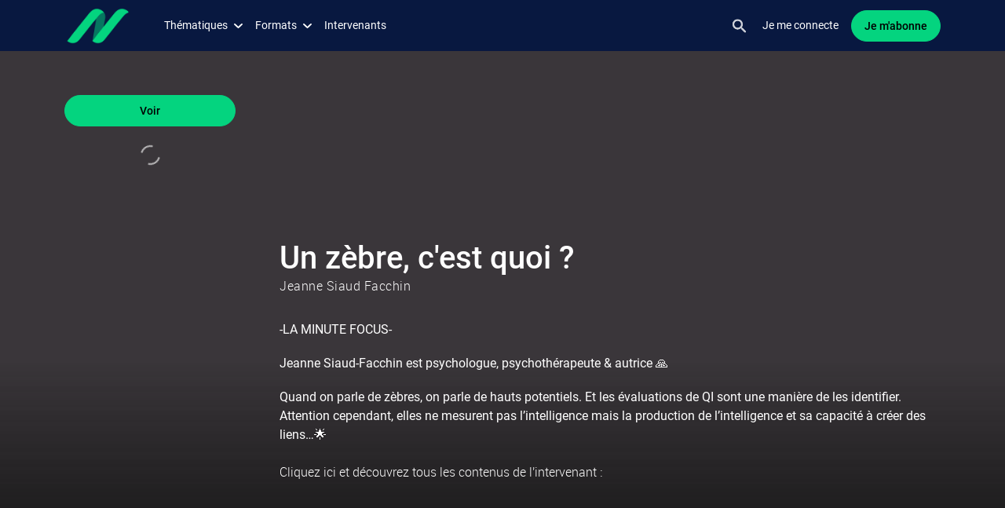

--- FILE ---
content_type: text/html; charset=UTF-8
request_url: https://www.adntv.fr/content/un-zebre-cest-quoi-68178
body_size: 63940
content:
<!doctype html>
<html lang="fr">
  <head>
  <!-- Required meta tags -->
  <meta charset="utf-8">
      <link rel="alternate" hreflang="fr" href="https://www.adntv.fr/content/un-zebre-cest-quoi-68178?locale=fr">
      <link rel="alternate" hreflang="en" href="https://www.adntv.fr/content/un-zebre-cest-quoi-68178?locale=en">
      <link rel="alternate" hreflang="pt" href="https://www.adntv.fr/content/un-zebre-cest-quoi-68178?locale=pt">
      <link rel="alternate" hreflang="it" href="https://www.adntv.fr/content/un-zebre-cest-quoi-68178?locale=it">
      <link rel="alternate" hreflang="es" href="https://www.adntv.fr/content/un-zebre-cest-quoi-68178?locale=es">
      <link rel="alternate" hreflang="sv" href="https://www.adntv.fr/content/un-zebre-cest-quoi-68178?locale=sv">
      <link rel="alternate" hreflang="da" href="https://www.adntv.fr/content/un-zebre-cest-quoi-68178?locale=da">
      <link rel="alternate" hreflang="pl" href="https://www.adntv.fr/content/un-zebre-cest-quoi-68178?locale=pl">
      <link rel="alternate" hreflang="no" href="https://www.adntv.fr/content/un-zebre-cest-quoi-68178?locale=no">
  

  <meta name="viewport" content="width=device-width, initial-scale=1.0, maximum-scale=1.0, user-scalable=no, viewport-fit=cover">

  <!-- External fonts -->
  <link rel="stylesheet" href="https://otto-static.cdn.vodfactory.com/static/releases/0/css/bootstrap.css?id=95cc875f5b3a2d55fe5d58ebc27e8eba">

  <!-- VOD Factory CSS -->
  <link rel="stylesheet" href="https://otto-static.cdn.vodfactory.com/static/releases/0/css/vodfactory.css?id=9003d9c762d7ce399feb9441de897de0">

  
  <!-- VWO Async SmartCode -->
<!-- End VWO Async SmartCode -->

  <link rel="canonical" href="https://www.adntv.fr/content/un-zebre-cest-quoi-68178">
  <meta name="asset:url"  content="https://otto-static.cdn.vodfactory.com/static/releases/0">
  <meta name="chromecast:app_id" content="">
  <meta name="bitmovin:player_licence_id" content="8a81a784-7759-47fa-8318-b4263ea4df1f">
  <meta name="bitmovin:analytics_licence_id" content="b3c3d720-2acc-4d64-883c-e4436ae73e23">

  <meta name="csrf-token" content="muar9axjpMfBnepZYKlpsxAtYB10mK8sjX12MP4k">

  
  <style>
:root {
    --white: #FFFFFF;
    --black: #000000;
    --texts: ;
    --free: #03995B;
    --primary: #081840;
    --secondary: #04d47f;
    --tertiary: #F9f9ed;
    --playback: #f9f9ed;
    --primary-hover: #081840CC;
    --secondary-hover: #04D47FCC;
    --color-by-primary-bg: #ffffff;
    --color-by-secondary-bg: #000000;
    --dropdown-selected: #04d47f;
    --custom: #101010;
    --light: #ffffff;
    --dark: #101010;
    --plans_free: #03995B;
    --pagination-navigation: var(--primary);
    --offers-trial-bg-color: #03995B;
    --offers-trial-fg-color: #ffffff;
    --btn-border-radius: 1.25rem;
    --cover-radius: 2px;
    --badge-duration-font-style: normal;
    --badge-duration-font-weight: normal;
    --badge-duration-background-color-rgb: 255, 255, 255;
    --badge-duration-border-color: var(--white);
    --badge-duration-border-style: solid;
    --badge-duration-border-width: 0px;
    --badge-duration-border-radius: 0px;
    --badge-duration-text-transform: none;
    --badge-duration-background-color: transparent;
    --badge-duration-font-color: var(--white);
    --badge-duration-font-size: var(--text-md);
    --badge-free-font-style: normal;
    --badge-free-font-weight: normal;
    --badge-free-background-color-rgb: 3, 153, 91;
    --badge-free-border-color: var(--white);
    --badge-free-border-style: solid;
    --badge-free-border-width: 0px;
    --badge-free-border-radius: 0px;
    --badge-free-text-transform: none;
    --badge-free-background-color: #03995B;
    --badge-free-font-color: var(--white);
    --badge-free-font-size: var(--text-md);
    --badge-live-font-style: normal;
    --badge-live-font-weight: normal;
    --badge-live-background-color-rgb: 0, 0, 0;
    --badge-live-border-color: var(--white);
    --badge-live-border-style: solid;
    --badge-live-border-width: 0px;
    --badge-live-border-radius: 5px;
    --badge-live-text-transform: none;
    --badge-live-background-color: #000000;
    --badge-live-font-color: #FFFFFF;
    --badge-live-font-size: var(--text-md);
    --badge-custom-font-style: normal;
    --badge-custom-font-weight: normal;
    --badge-custom-background-color-rgb: , , ;
    --badge-custom-border-color: transparent;
    --badge-custom-border-style: solid;
    --badge-custom-border-width: 0px;
    --badge-custom-border-radius: 0px;
    --badge-custom-text-transform: ;
}

</style>
  <style>
	
</style>
  <!-- Favicons -->

  <link rel="apple-touch-icon" sizes="57x57" href="https://otto-static.cdn.vodfactory.com/pictures/platform/3409/conversions/000070-1745406065277-bc3949f98dd83bfc51bba7b36c42a4f4985f49bd1f51619ed3899f096886b55f90eb087757d38c7ccf614dccdc36101fab9be769cf9885e9afbbc1eaf23bbd1c-desktop_webp.webp">
  <link rel="apple-touch-icon" sizes="60x60" href="https://otto-static.cdn.vodfactory.com/pictures/platform/3409/conversions/000070-1745406065277-bc3949f98dd83bfc51bba7b36c42a4f4985f49bd1f51619ed3899f096886b55f90eb087757d38c7ccf614dccdc36101fab9be769cf9885e9afbbc1eaf23bbd1c-desktop_webp.webp">
  <link rel="apple-touch-icon" sizes="72x72" href="https://otto-static.cdn.vodfactory.com/pictures/platform/3409/conversions/000070-1745406065277-bc3949f98dd83bfc51bba7b36c42a4f4985f49bd1f51619ed3899f096886b55f90eb087757d38c7ccf614dccdc36101fab9be769cf9885e9afbbc1eaf23bbd1c-desktop_webp.webp">
  <link rel="apple-touch-icon" sizes="76x76" href="https://otto-static.cdn.vodfactory.com/pictures/platform/3409/conversions/000070-1745406065277-bc3949f98dd83bfc51bba7b36c42a4f4985f49bd1f51619ed3899f096886b55f90eb087757d38c7ccf614dccdc36101fab9be769cf9885e9afbbc1eaf23bbd1c-desktop_webp.webp">
  <link rel="apple-touch-icon" sizes="114x114" href="https://otto-static.cdn.vodfactory.com/pictures/platform/3409/conversions/000070-1745406065277-bc3949f98dd83bfc51bba7b36c42a4f4985f49bd1f51619ed3899f096886b55f90eb087757d38c7ccf614dccdc36101fab9be769cf9885e9afbbc1eaf23bbd1c-desktop_webp.webp">
  <link rel="apple-touch-icon" sizes="120x120" href="https://otto-static.cdn.vodfactory.com/pictures/platform/3409/conversions/000070-1745406065277-bc3949f98dd83bfc51bba7b36c42a4f4985f49bd1f51619ed3899f096886b55f90eb087757d38c7ccf614dccdc36101fab9be769cf9885e9afbbc1eaf23bbd1c-desktop_webp.webp">
  <link rel="apple-touch-icon" sizes="144x144" href="https://otto-static.cdn.vodfactory.com/pictures/platform/3409/conversions/000070-1745406065277-bc3949f98dd83bfc51bba7b36c42a4f4985f49bd1f51619ed3899f096886b55f90eb087757d38c7ccf614dccdc36101fab9be769cf9885e9afbbc1eaf23bbd1c-desktop_webp.webp">
  <link rel="apple-touch-icon" sizes="152x152" href="https://otto-static.cdn.vodfactory.com/pictures/platform/3409/conversions/000070-1745406065277-bc3949f98dd83bfc51bba7b36c42a4f4985f49bd1f51619ed3899f096886b55f90eb087757d38c7ccf614dccdc36101fab9be769cf9885e9afbbc1eaf23bbd1c-desktop_webp.webp">
  <link rel="apple-touch-icon" sizes="180x180" href="https://otto-static.cdn.vodfactory.com/pictures/platform/3409/conversions/000070-1745406065277-bc3949f98dd83bfc51bba7b36c42a4f4985f49bd1f51619ed3899f096886b55f90eb087757d38c7ccf614dccdc36101fab9be769cf9885e9afbbc1eaf23bbd1c-desktop_webp.webp">
  <link rel="icon" type="image/png" sizes="192x192"  href="https://otto-static.cdn.vodfactory.com/pictures/platform/3409/conversions/000070-1745406065277-bc3949f98dd83bfc51bba7b36c42a4f4985f49bd1f51619ed3899f096886b55f90eb087757d38c7ccf614dccdc36101fab9be769cf9885e9afbbc1eaf23bbd1c-desktop_webp.webp">
  <link rel="icon" type="image/png" sizes="32x32" href="https://otto-static.cdn.vodfactory.com/pictures/platform/3409/conversions/000070-1745406065277-bc3949f98dd83bfc51bba7b36c42a4f4985f49bd1f51619ed3899f096886b55f90eb087757d38c7ccf614dccdc36101fab9be769cf9885e9afbbc1eaf23bbd1c-desktop_webp.webp">
  <link rel="icon" type="image/png" sizes="96x96" href="https://otto-static.cdn.vodfactory.com/pictures/platform/3409/conversions/000070-1745406065277-bc3949f98dd83bfc51bba7b36c42a4f4985f49bd1f51619ed3899f096886b55f90eb087757d38c7ccf614dccdc36101fab9be769cf9885e9afbbc1eaf23bbd1c-desktop_webp.webp">
  <link rel="icon" type="image/png" sizes="16x16" href="https://otto-static.cdn.vodfactory.com/pictures/platform/3409/conversions/000070-1745406065277-bc3949f98dd83bfc51bba7b36c42a4f4985f49bd1f51619ed3899f096886b55f90eb087757d38c7ccf614dccdc36101fab9be769cf9885e9afbbc1eaf23bbd1c-desktop_webp.webp">
  <link rel="icon" type="image/png" sizes="16x16" href="/favicon.ico">
  <link rel="manifest" href="/manifest.json">
  <meta name="msapplication-TileColor" content="#ffffff">
  <meta name="msapplication-TileImage" content="https://otto-static.cdn.vodfactory.com/pictures/platform/3409/conversions/000070-1745406065277-bc3949f98dd83bfc51bba7b36c42a4f4985f49bd1f51619ed3899f096886b55f90eb087757d38c7ccf614dccdc36101fab9be769cf9885e9afbbc1eaf23bbd1c-desktop_webp.webp">
  <meta name="theme-color" content="#ffffff">
  <style>
      </style>
  <title>Un zèbre, c&#039;est quoi ?</title>
  <meta name="title" content="Un zèbre, c&#039;est quoi ?">
  <meta name="description" content="Découvrez Un zèbre, c&#039;est quoi ? avec son intervenant, seulement sur ADNtv, la plateforme des connaissances &amp; pratiques du bien-être !">
  <meta name="author" content="ADN TV">
  <meta name="generator" content="ADN TV">
    <script type="application/ld+json">
    {
      "@context": "http://schema.org",
      "@type": "BreadcrumbList",
      "itemListElement": [
        {
          "@type": "ListItem",
          "position": 1,
          "name": "Accueil",
          "item": "https://www.adntv.fr/home"
        },
                  {
            "@type": "ListItem",
            "position": 2,
            "name": "Catalogue",
            "item": "https://www.adntv.fr/content"
        },
                        {
          "@type": "ListItem",
          "position":  3 ,
          "name": "Un zèbre, c&#039;est quoi ?",
          "item": "https://www.adntv.fr/content/un-zebre-cest-quoi-68178"
        }
      ]
    }
  </script>
  <meta name="robots" content="max-image-preview:standard">
  <!-- Weglot -->
<!-- End Weglot -->
    <meta property="og:title" content="Un zèbre, c&#039;est quoi ?" />
<meta property="og:site_name" content="ADN TV"/>
<meta property="og:url" content="https://www.adntv.fr/content/un-zebre-cest-quoi-68178" />
<meta property="og:description" content="-LA MINUTE FOCUS-

Jeanne Siaud-Facchin est psychologue, psychothérapeute &amp; autrice 🙏

Quand on parle de zèbres, on parle de hauts potentiels. Et les évaluations de QI sont une manière de les identifier. Attention cependant, elles ne mesurent pas l’intelligence mais la production de l’intelligence et sa capacité à créer des liens…🌟" />
<meta property="fb:app_id" content="407411111022758" />
<meta property="og:type" content="article" />
<meta property="og:locale:alternate" content="fr_FR" />
  <meta property="og:image" content="https://otto-static.cdn.vodfactory.com/pictures/program/387232/000070-1676542107528-10e65bb9e6b422f5524249eb96d8d561b9adc9142b81a317281cadf860ae2fcfda19becc8a5c4152a3ef470a07399ed3688d09b9ed7956104f7980f6c269c936.jpeg" />
<meta property="og:image:type" content="image/jpeg" />
<meta property="og:image:width" content="1200">
<meta property="og:image:height" content="630">
<meta property="og:image:alt" content="Un zèbre, c&#039;est quoi ?">

<meta name="twitter:card" content="summary_large_image">
<meta name="twitter:site" content="">
<meta name="twitter:creator" content="">
<meta name="twitter:url" content="https://www.adntv.fr/content/un-zebre-cest-quoi-68178">
<meta name="twitter:title" content="Un zèbre, c&#039;est quoi ?">
<meta name="twitter:description" content="-LA MINUTE FOCUS-

Jeanne Siaud-Facchin est psychologue, psychothérapeute &amp; autrice 🙏

Quand on parle de zèbres, on parle de hauts potentiels. Et les évaluations de QI sont une manière de les identifier. Attention cependant, elles ne mesurent pas l’intelligence mais la production de l’intelligence et sa capacité à créer des liens…🌟">
  <meta name="twitter:image" content="https://otto-static.cdn.vodfactory.com/pictures/program/387232/000070-1676542107528-10e65bb9e6b422f5524249eb96d8d561b9adc9142b81a317281cadf860ae2fcfda19becc8a5c4152a3ef470a07399ed3688d09b9ed7956104f7980f6c269c936.jpeg">
  <script type="text/javascript" src="https://otto-static.cdn.vodfactory.com/static/releases/0/js/utils.js?id=f6f8de025c688812706e7e3e74c0bf0e"></script>
  <script id="tracking-variables" type="text/javascript">
  const didomiTrackingEnabled = true;
  const facebookPixelScriptCookieAccepted = getCookie('didomi_consent_facebook') === 'true';
  const gtmScriptCookieAccepted = getCookie('didomi_consent_google') === 'true';
  const facebookPixelScriptEnabled = true;
  const gtmScriptEnabled = true;
  let facebookPixelShouldLoad = didomiTrackingEnabled || (!didomiTrackingEnabled && facebookPixelScriptCookieAccepted);
  let gtmShouldLoad = didomiTrackingEnabled || gtmScriptCookieAccepted;
  const didomiTrackingVariables = {
    'didomiTrackingEnabled': didomiTrackingEnabled,
    'facebookPixelScriptCookieAccepted': facebookPixelScriptCookieAccepted,
    'gtmScriptCookieAccepted': gtmScriptCookieAccepted,
    'facebookPixelScriptEnabled': facebookPixelScriptEnabled,
    'gtmScriptEnabled': gtmScriptEnabled,
    'facebookPixelShouldLoad': facebookPixelShouldLoad,
    'gtmShouldLoad': gtmShouldLoad,
  }
</script>
  <!-- Google Tag Manager -->
  <script id="gtm-script" type="text/javascript">
    window.dataLayer = window.dataLayer || [];
    function loadGtmScript() {
      (function (w, d, s, l, i) {
        w[l] = w[l] || [];
        w[l].push({
          'gtm.start':
            new Date().getTime(), event: 'gtm.js'
        });
        var f = d.getElementsByTagName(s)[0],
          j = d.createElement(s), dl = l != 'dataLayer' ? '&l=' + l : '';
        j.async = true;
        j.src =
          'https://www.googletagmanager.com/gtm.js?id=' + i + dl;
        f.parentNode.insertBefore(j, f);
      })(window, document, 'script', 'dataLayer', 'GTM-MSM6WGB');
    }
    if (gtmShouldLoad) {
      loadGtmScript();
    }
  </script>
<!-- End Google Tag Manager -->
  <!-- Didomi -->
      <script id="didomi-script" type="text/javascript">window.gdprAppliesGlobally = true;
      (function () {
        function a(e) {
          if (!window.frames[e]) {
            if (document.body && document.body.firstChild) {
              var t = document.body;
              var n = document.createElement("iframe");
              n.style.display = "none";
              n.name = e;
              n.title = e;
              t.insertBefore(n, t.firstChild)
            } else {
              setTimeout(function () {
                a(e)
              }, 5)
            }
          }
        }

        function e(n, r, o, c, s) {
          function e(e, t, n, a) {
            if (typeof n !== "function") {
              return
            }
            if (!window[r]) {
              window[r] = []
            }
            var i = false;
            if (s) {
              i = s(e, t, n)
            }
            if (!i) {
              window[r].push({command: e, parameter: t, callback: n, version: a})
            }
          }

          e.stub = true;

          function t(a) {
            if (!window[n] || window[n].stub !== true) {
              return
            }
            if (!a.data) {
              return
            }
            var i = typeof a.data === "string";
            var e;
            try {
              e = i ? JSON.parse(a.data) : a.data
            } catch (t) {
              return
            }
            if (e[o]) {
              var r = e[o];
              window[n](r.command, r.parameter, function (e, t) {
                var n = {};
                n[c] = {returnValue: e, success: t, callId: r.callId};
                a.source.postMessage(i ? JSON.stringify(n) : n, "*")
              }, r.version)
            }
          }

          if (typeof window[n] !== "function") {
            window[n] = e;
            if (window.addEventListener) {
              window.addEventListener("message", t, false)
            } else {
              window.attachEvent("onmessage", t)
            }
          }
        }

        e("__tcfapi", "__tcfapiBuffer", "__tcfapiCall", "__tcfapiReturn");
        a("__tcfapiLocator");
        (function (e) {
          var t = document.createElement("script");
          t.id = "spcloader";
          t.type = "text/javascript";
          t.async = true;
          t.src = "https://sdk.privacy-center.org/" + e + "/loader.js?target=" + document.location.hostname;
          t.charset = "utf-8";
          var n = document.getElementsByTagName("script")[0];
          n.parentNode.insertBefore(t, n)
        })("d8de2b37-d193-4fc7-9055-db7e11dff886")
      })();
    </script>

    
    <script id="didomi-update-consent">
      const COOKIE_VALUE = 1;
      const COOKIE_DOMAIN = 'www.adntv.fr';

      function setCookie(name, value, expirationInDays) {
        const date = new Date();
        date.setTime(date.getTime() + (expirationInDays * 24 * 60 * 60 * 1000));
        document.cookie = name + '=' + value
                + ';expires=' + date.toUTCString()
                + ';domain=' + COOKIE_DOMAIN
                + ';path=/';
      }

      function setBasicCookie(Didomi) {
        let consent = Didomi.getUserConsentStatusForPurpose('essentiels-CVhfpBjr') ?? false;
        setCookie('cookie_consent', Number(consent), 183);
      }

      function updateVendorsParams(Didomi) {
        let vendors = {
          "facebook": [
            'facebook',
            'c:facebook-r6xDRZCh'
          ],
          "google": [
            'google',
            'c:googleana-mePMDVMJ',
            'c:googleana-4TXnJigR'
          ]
        };

        for (const [vendorName, subVendorsName] of Object.entries(vendors)) {
          updateVendorCookie(Didomi, vendorName, subVendorsName);
        }
      }

      function updateVendorCookie(Didomi, vendorName, subVendorsName) {
        let shouldSkip = false;
        subVendorsName.forEach(function (element) {
          if (shouldSkip) {
            return;
          }
          let status = Didomi.getUserConsentStatusForVendor(element) ?? true;
          setCookie('didomi_consent_' + vendorName, status,  183);
          if (status === false) {
            shouldSkip = true;
          }
        });
        if (vendorName === 'google' && Didomi.getUserConsentStatusForVendor('google')) {
          loadGtmScript();
        } else if (vendorName === 'facebook' && Didomi.getUserConsentStatusForVendor('facebook')) {
          loadFacebookPixelScript();
        }
      }

      window.didomiOnReady = window.didomiOnReady || [];
      window.didomiOnReady.push(function () {

        // cross domain, set cookies for other subdomain
        if (false === true) {
          setBasicCookie(Didomi);
          updateVendorsParams(Didomi);
        }

        Didomi.on('consent.Changed', function (event) {
          setBasicCookie(Didomi);
          updateVendorsParams(Didomi);
        });

            });

    </script>
  <!-- End Didomi -->
  <!-- Facebook Pixel Code -->
  <script id="facebook-pixel-script" type="text/javascript">
    function loadFacebookPixelScript() {
      !function (f, b, e, v, n, t, s) {
        if (f.fbq) return;
        n = f.fbq = function () {
          n.callMethod ?
            n.callMethod.apply(n, arguments) : n.queue.push(arguments)
        };
        if (!f._fbq) f._fbq = n;
        n.push = n;
        n.loaded = !0;
        n.version = '2.0';
        n.queue = [];
        t = b.createElement(e);
        t.async = !0;
        t.src = v;
        s = b.getElementsByTagName(e)[0];
        s.parentNode.insertBefore(t, s)
      }(window, document, 'script',
        'https://connect.facebook.net/en_US/fbevents.js');
      fbq('init', '1640656526282476');
      fbq('track', 'PageView');
    }
    if (facebookPixelShouldLoad) {
      loadFacebookPixelScript();
    }
  </script>
  <noscript id="facebook-pixel-no-script">
    <img height="1"
         width="1"
         style="display:none"
         src="https://www.facebook.com/tr?id=1640656526282476&ev=PageView&noscript=1"
     />
  </noscript>
<!-- End Facebook Pixel Code -->
  <!-- Clarity -->
<!-- End Clarity -->
  <!-- Churnkey -->
<!-- End Churnkey -->
    
      <script type="text/javascript">
      forceLanding(true, false, "content.program");
    </script>
  
      <script type="text/javascript">
      recaptchaBlockFormFields = [];
      function initBlockFormRecaptcha(inputId) {
        recaptchaBlockFormFields[inputId] = grecaptcha.render(document.getElementById(inputId), {
          'sitekey' : '6Le4j80iAAAAAE0y7hoDl8MKFbdfHZ56xjKgSoVb',
          'callback': 'submitRecaptcha'
        });
      }
      function submitRecaptcha(captchaToken) {
        Livewire.dispatch('handle-recaptcha', {captchaToken: captchaToken});
      }
    </script>

    <script src="https://www.google.com/recaptcha/api.js?render=explicit" async defer></script>
  
  
  <!-- Livewire Styles --><style >[wire\:loading][wire\:loading], [wire\:loading\.delay][wire\:loading\.delay], [wire\:loading\.inline-block][wire\:loading\.inline-block], [wire\:loading\.inline][wire\:loading\.inline], [wire\:loading\.block][wire\:loading\.block], [wire\:loading\.flex][wire\:loading\.flex], [wire\:loading\.table][wire\:loading\.table], [wire\:loading\.grid][wire\:loading\.grid], [wire\:loading\.inline-flex][wire\:loading\.inline-flex] {display: none;}[wire\:loading\.delay\.none][wire\:loading\.delay\.none], [wire\:loading\.delay\.shortest][wire\:loading\.delay\.shortest], [wire\:loading\.delay\.shorter][wire\:loading\.delay\.shorter], [wire\:loading\.delay\.short][wire\:loading\.delay\.short], [wire\:loading\.delay\.default][wire\:loading\.delay\.default], [wire\:loading\.delay\.long][wire\:loading\.delay\.long], [wire\:loading\.delay\.longer][wire\:loading\.delay\.longer], [wire\:loading\.delay\.longest][wire\:loading\.delay\.longest] {display: none;}[wire\:offline][wire\:offline] {display: none;}[wire\:dirty]:not(textarea):not(input):not(select) {display: none;}:root {--livewire-progress-bar-color: #2299dd;}[x-cloak] {display: none !important;}[wire\:cloak] {display: none !important;}</style>
</head>
  <body class="adn_tv theme-dark production_class duration-badge-position-above-bottom-right free-badge-position-above-top-right  layout-content  ">
    <!-- Google Tag Manager (noscript) -->
  <noscript id="gtm-no-script">
    <iframe
      src="https://www.googletagmanager.com/ns.html?id=GTM-MSM6WGB"
      height="0" width="0" style="display:none;visibility:hidden"></iframe>
  </noscript>
<!-- End Google Tag Manager (noscript) -->
    <!-- Piwik Pro -->
  <!-- End Piwik Pro -->

              
                          <header
  data-header-id="4926"
  data-header-type="header"
  class="main-header" role="banner">

  <style type="text/css">
    header[data-header-id="4926"] {
      background-color:var(--primary);      color:#ffffff;      --mobile-menu-bg-color: var(--primary);
      --mobile-menu-fg-color: var(--white);
    }
  </style>

  <div class="main-header-big-container">

   <div class="main-header-container">

              <div class="main-header-logo">
    <a href="/home" class="main-header-logo-link">
      <picture> <img src="https://otto-static.cdn.vodfactory.com/pictures/item/1347249/99150a685ec2a1d0c922961f7f2e0364.png" alt="logo" class="main-header-logo-img"> </picture>
    </a>
  </div>
      
      <a class="main-header-nav-toggler js-toggle-nav" href="#">
        <span class="main-header-nav-toggler-icon open-nav">
          <svg width="30px" height="20px" viewBox="0 0 30 20" version="1.1" xmlns="http://www.w3.org/2000/svg" xmlns:xlink="http://www.w3.org/1999/xlink">
    <defs>
        <path d="M1.66666667,20 L28.3333333,20 C29.25,20 30,19.25 30,18.3333333 L30,18.3333333 C30,17.4166667 29.25,16.6666667 28.3333333,16.6666667 L1.66666667,16.6666667 C0.75,16.6666667 0,17.4166667 0,18.3333333 L0,18.3333333 C0,19.25 0.75,20 1.66666667,20 Z M1.66666667,11.6666667 L28.3333333,11.6666667 C29.25,11.6666667 30,10.9166667 30,10 L30,10 C30,9.08333333 29.25,8.33333333 28.3333333,8.33333333 L1.66666667,8.33333333 C0.75,8.33333333 0,9.08333333 0,10 L0,10 C0,10.9166667 0.75,11.6666667 1.66666667,11.6666667 Z M0,1.66666667 L0,1.66666667 C0,2.58333333 0.75,3.33333333 1.66666667,3.33333333 L28.3333333,3.33333333 C29.25,3.33333333 30,2.58333333 30,1.66666667 L30,1.66666667 C30,0.75 29.25,0 28.3333333,0 L1.66666667,0 C0.75,0 0,0.75 0,1.66666667 Z" id="path-1"></path>
    </defs>
    <g id="Icon/Menu" stroke="none" stroke-width="1" fill="none" fill-rule="evenodd">
        <mask id="mask-2" fill="currentColor">
            <use xlink:href="#path-1"></use>
        </mask>
        <use id="Mask" fill="currentColor" fill-rule="nonzero" xlink:href="#path-1"></use>
        <g id="Color/Dark" mask="url(#mask-2)" fill="currentColor">
            <g transform="translate(-20.000000, -20.000000)" id="Color/Black">
                <rect x="0" y="0" width="64" height="64"></rect>
            </g>
        </g>
    </g>
</svg>
        </span>
        <span class="main-header-nav-toggler-icon close-nav">
          <svg version="1.1" id="Calque_1" xmlns="http://www.w3.org/2000/svg" xmlns:xlink="http://www.w3.org/1999/xlink" x="0px" y="0px"
	 width="24px" height="24px" viewBox="0 0 24 24" enable-background="new 0 0 24 24" xml:space="preserve">
<g id="Mask">
	<path id="path-1_1_" d="M23.468,0.551L23.468,0.551c-0.71-0.71-1.857-0.71-2.567,0L12,9.433L3.099,0.532
		c-0.71-0.71-1.857-0.71-2.567,0l0,0c-0.71,0.71-0.71,1.857,0,2.567L9.433,12l-8.901,8.901c-0.71,0.71-0.71,1.857,0,2.567l0,0
		c0.71,0.71,1.857,0.71,2.567,0L12,14.567l8.901,8.901c0.71,0.71,1.857,0.71,2.567,0l0,0c0.71-0.71,0.71-1.857,0-2.567L14.567,12
		l8.901-8.901C24.159,2.407,24.159,1.242,23.468,0.551z"/>
</g>
</svg>
        </span>
      </a>

      <form action="#" class="main-header-search-form main-header-search-form-mobile" role="search" aria-label="Sitewide">
  <a href="#" class="icon icon-search js-show-search">
    
    <svg version="1.1" id="search-Calque_1" xmlns="http://www.w3.org/2000/svg" xmlns:xlink="http://www.w3.org/1999/xlink" x="0px" y="0px"
	 width="17.048px" height="17.058px" viewBox="3 3 17.048 17.058" enable-background="new 3 3 17.048 17.058" xml:space="preserve">
<g id="search-Mask" >
	<path style="fill: currentColor;" id="search-path-1_1_" d="M15.501,14.001h-0.79l-0.28-0.27c1.2-1.4,1.82-3.31,1.48-5.34c-0.47-2.78-2.79-5-5.59-5.34
		c-4.23-0.52-7.79,3.04-7.27,7.27c0.34,2.8,2.56,5.12,5.34,5.59c2.03,0.34,3.94-0.28,5.34-1.48l0.27,0.28v0.79l4.25,4.25
		c0.41,0.41,1.08,0.41,1.49,0l0,0c0.41-0.41,0.41-1.08,0-1.49L15.501,14.001z M9.501,14.001c-2.49,0-4.5-2.01-4.5-4.5
		s2.01-4.5,4.5-4.5s4.5,2.01,4.5,4.5S11.991,14.001,9.501,14.001z"/>
</g>
<g>
	<path style="fill: currentColor;" id="search-path-1" d="M15.501,14.001h-0.79l-0.28-0.27c1.2-1.4,1.82-3.31,1.48-5.34c-0.47-2.78-2.79-5-5.59-5.34
		c-4.23-0.52-7.79,3.04-7.27,7.27c0.34,2.8,2.56,5.12,5.34,5.59c2.03,0.34,3.94-0.28,5.34-1.48l0.27,0.28v0.79l4.25,4.25
		c0.41,0.41,1.08,0.41,1.49,0l0,0c0.41-0.41,0.41-1.08,0-1.49L15.501,14.001z M9.501,14.001c-2.49,0-4.5-2.01-4.5-4.5
		s2.01-4.5,4.5-4.5s4.5,2.01,4.5,4.5S11.991,14.001,9.501,14.001z"/>
</g>
</svg>
  </a>
  <input type="text" class="search-input" placeholder="Recherche..."
         style="background-color:var(--primary); color:#ffffff;">
  <a href="#" class="icon icon-close js-hide-search">
    
    <svg version="1.1" id="Calque_1" xmlns="http://www.w3.org/2000/svg" xmlns:xlink="http://www.w3.org/1999/xlink" x="0px" y="0px"
	 width="24px" height="24px" viewBox="0 0 24 24" enable-background="new 0 0 24 24" xml:space="preserve">
<g id="Path">
	<path id="path-1_1_" fill="#1D1D1B" d="M10.853,11.92L0.23,22.543c-0.295,0.295-0.295,0.773,0,1.068
		c0.147,0.148,0.341,0.221,0.534,0.221c0.193,0,0.387-0.073,0.534-0.221l10.703-10.703l10.703,10.703
		c0.148,0.148,0.341,0.221,0.534,0.221s0.387-0.073,0.534-0.221c0.295-0.295,0.295-0.773,0-1.068L13.149,11.92l10.63-10.63
		c0.295-0.295,0.295-0.773,0-1.068c-0.295-0.295-0.773-0.295-1.068,0l-10.71,10.71L1.29,0.221c-0.295-0.295-0.773-0.295-1.068,0
		c-0.295,0.295-0.295,0.773,0,1.068L10.853,11.92z"/>
</g>
</svg>
  </a>
</form>

   </div>

    <div class="main-header-navs-wrapper main-header-navs-wrapper-bg-primary">
      <nav class="main-header-navs">
        <ul class="nav main-header-primary-nav">
                  <li wire:snapshot="{&quot;data&quot;:{&quot;readyToLoad&quot;:true,&quot;itemData&quot;:[[],{&quot;s&quot;:&quot;arr&quot;}],&quot;placement&quot;:null,&quot;withBorderRight&quot;:false,&quot;itemClass&quot;:&quot;nav-item dropdown explorer-dropdown&quot;,&quot;isActive&quot;:false},&quot;memo&quot;:{&quot;id&quot;:&quot;iEC3Ti1xWGJOrUZnCXfX&quot;,&quot;name&quot;:&quot;nav.item&quot;,&quot;path&quot;:&quot;content\/un-zebre-cest-quoi-68178&quot;,&quot;method&quot;:&quot;GET&quot;,&quot;children&quot;:[],&quot;scripts&quot;:[],&quot;assets&quot;:[],&quot;errors&quot;:[],&quot;locale&quot;:&quot;fr&quot;},&quot;checksum&quot;:&quot;7061cbcd26ecb16963fc38b2955f2cb723de74b7c214217be33379db7529281a&quot;}" wire:effects="[]" wire:id="iEC3Ti1xWGJOrUZnCXfX" id="nav-item-294020" class="nav-item dropdown explorer-dropdown">

    
      <a class="nav-link  dropdown-toggle" href="https://www.adntv.fr/page/them" role="button" id="explorerMenuLink" data-toggle="dropdown" aria-haspopup="true" aria-expanded="false">
      Thématiques
      <svg version="1.1" id="chevron-left-Calque_1" xmlns="http://www.w3.org/2000/svg" xmlns:xlink="http://www.w3.org/1999/xlink"
	 x="0px" y="0px" width="24.001px" height="14.143px" viewBox="28.154 33 24.001 14.143"
	 enable-background="new 28.154 33 24.001 14.143" xml:space="preserve">
<g id="chevron-left-icon_x2F_navigation_x2F_expand_x5F_more_x5F_24px" transform="translate(40.000000, 40.071125) scale(-1, 1) rotate(-90.000000) translate(-40.000000, -40.071125) ">
	<path style="fill: currentColor;" id="chevron-left-path-4_1_" d="M46.443,31.595l-8.333,8.333l8.333,8.333c0.402,0.401,0.628,0.946,0.628,1.514
		s-0.226,1.113-0.628,1.514c-0.838,0.838-2.191,0.838-3.028,0l-9.858-9.858c-0.838-0.838-0.838-2.191,0-3.028l9.858-9.858
		c0.838-0.838,2.191-0.838,3.028,0C47.259,29.382,47.281,30.757,46.443,31.595L46.443,31.595z"/>
</g>
</svg>
    </a>

    <div class="explorer-dropdown-menu dropdown-menu explorer-dropdown-menu-bg-primary"  aria-labelledby="explorerMenuLink">
      <div class="explorer-nav-wrapper explorer-fg-white">
        <ul class="nav explorer-nav multi-columns">
                    <li class="nav-item">
            <a href="https://www.adntv.fr/page/them" class="nav-link ">
              <b>Voir tout</b>
            </a>
          </li>
          
                    <li class="nav-item">
            <a href="https://www.adntv.fr/custom/bien-dans-ma-tete-40441" target="_self" class="nav-link ">
              Bien dans ma tête
            </a>
          </li>
                    <li class="nav-item">
            <a href="https://www.adntv.fr/custom/bien-dans-ma-vie-perso-40443" target="_self" class="nav-link ">
              Bien dans ma vie perso
            </a>
          </li>
                    <li class="nav-item">
            <a href="https://www.adntv.fr/custom/bien-dans-mon-corps-40440" target="_self" class="nav-link ">
              Bien dans mon corps
            </a>
          </li>
                    <li class="nav-item">
            <a href="https://www.adntv.fr/custom/bien-dans-mon-job-40442" target="_self" class="nav-link ">
              Bien dans mon job
            </a>
          </li>
                    <li class="nav-item">
            <a href="https://www.adntv.fr/custom/nature-animaux-40444" target="_self" class="nav-link ">
              Nature &amp; Animaux
            </a>
          </li>
                    <li class="nav-item">
            <a href="https://www.adntv.fr/custom/spiritualite-energie-40439" target="_self" class="nav-link ">
              Spiritualité &amp; Énergie
            </a>
          </li>
          
        </ul>
      </div>
    </div>

    
  </li>

              <li wire:snapshot="{&quot;data&quot;:{&quot;readyToLoad&quot;:true,&quot;itemData&quot;:[[],{&quot;s&quot;:&quot;arr&quot;}],&quot;placement&quot;:null,&quot;withBorderRight&quot;:false,&quot;itemClass&quot;:&quot;nav-item dropdown explorer-dropdown&quot;,&quot;isActive&quot;:false},&quot;memo&quot;:{&quot;id&quot;:&quot;KuvmPiEDztbIq1KXdzgw&quot;,&quot;name&quot;:&quot;nav.item&quot;,&quot;path&quot;:&quot;content\/un-zebre-cest-quoi-68178&quot;,&quot;method&quot;:&quot;GET&quot;,&quot;children&quot;:[],&quot;scripts&quot;:[],&quot;assets&quot;:[],&quot;errors&quot;:[],&quot;locale&quot;:&quot;fr&quot;},&quot;checksum&quot;:&quot;4d0c5bafc525b06ecc50acc05694e1c0a8e347ec037b5e25f6c7ff72e5bd5dda&quot;}" wire:effects="[]" wire:id="KuvmPiEDztbIq1KXdzgw" id="nav-item-124004" class="nav-item dropdown explorer-dropdown">

    
      <a class="nav-link  dropdown-toggle" href="https://www.adntv.fr/content" role="button" id="explorerMenuLink" data-toggle="dropdown" aria-haspopup="true" aria-expanded="false">
      Formats
      <svg version="1.1" id="chevron-left-Calque_1" xmlns="http://www.w3.org/2000/svg" xmlns:xlink="http://www.w3.org/1999/xlink"
	 x="0px" y="0px" width="24.001px" height="14.143px" viewBox="28.154 33 24.001 14.143"
	 enable-background="new 28.154 33 24.001 14.143" xml:space="preserve">
<g id="chevron-left-icon_x2F_navigation_x2F_expand_x5F_more_x5F_24px" transform="translate(40.000000, 40.071125) scale(-1, 1) rotate(-90.000000) translate(-40.000000, -40.071125) ">
	<path style="fill: currentColor;" id="chevron-left-path-4_1_" d="M46.443,31.595l-8.333,8.333l8.333,8.333c0.402,0.401,0.628,0.946,0.628,1.514
		s-0.226,1.113-0.628,1.514c-0.838,0.838-2.191,0.838-3.028,0l-9.858-9.858c-0.838-0.838-0.838-2.191,0-3.028l9.858-9.858
		c0.838-0.838,2.191-0.838,3.028,0C47.259,29.382,47.281,30.757,46.443,31.595L46.443,31.595z"/>
</g>
</svg>
    </a>

    <div class="explorer-dropdown-menu dropdown-menu explorer-dropdown-menu-bg-primary"  aria-labelledby="explorerMenuLink">
      <div class="explorer-nav-wrapper explorer-fg-white">
        <ul class="nav explorer-nav multi-columns">
                    <li class="nav-item">
            <a href="https://www.adntv.fr/content" class="nav-link ">
              <b>Voir tout</b>
            </a>
          </li>
          
                    <li class="nav-item">
            <a href="https://www.adntv.fr/custom/documentaires-7144" target="_self" class="nav-link ">
              DOCUMENTAIRES
            </a>
          </li>
                    <li class="nav-item">
            <a href="https://www.adntv.fr/custom/experiences-6722" target="_self" class="nav-link ">
              EXPÉRIENCES
            </a>
          </li>
                    <li class="nav-item">
            <a href="https://www.adntv.fr/custom/interviews-6651" target="_self" class="nav-link ">
              INTERVIEWS
            </a>
          </li>
                    <li class="nav-item">
            <a href="https://www.adntv.fr/custom/masterclass-43724" target="_self" class="nav-link ">
              MASTERCLASS
            </a>
          </li>
                    <li class="nav-item">
            <a href="https://www.adntv.fr/custom/podcasts-11163" target="_self" class="nav-link ">
              PODCASTS
            </a>
          </li>
                    <li class="nav-item">
            <a href="https://www.adntv.fr/custom/tutos-6729" target="_self" class="nav-link ">
              TUTOS
            </a>
          </li>
          
        </ul>
      </div>
    </div>

    
  </li>

              <li wire:snapshot="{&quot;data&quot;:{&quot;readyToLoad&quot;:true,&quot;itemData&quot;:[[],{&quot;s&quot;:&quot;arr&quot;}],&quot;placement&quot;:null,&quot;withBorderRight&quot;:false,&quot;itemClass&quot;:&quot;nav-item&quot;,&quot;isActive&quot;:false},&quot;memo&quot;:{&quot;id&quot;:&quot;Sf2cCTXnLRFFzBxXXSZm&quot;,&quot;name&quot;:&quot;nav.item&quot;,&quot;path&quot;:&quot;content\/un-zebre-cest-quoi-68178&quot;,&quot;method&quot;:&quot;GET&quot;,&quot;children&quot;:[],&quot;scripts&quot;:[],&quot;assets&quot;:[],&quot;errors&quot;:[],&quot;locale&quot;:&quot;fr&quot;},&quot;checksum&quot;:&quot;04b31d31cac6e8c51a30be4b3aaa3a117d8a699126e8e275b5ffdfe91f132a99&quot;}" wire:effects="[]" wire:id="Sf2cCTXnLRFFzBxXXSZm" id="nav-item-56849" class="nav-item">

    
              <a data-gtm-event="click-navigation" data-gtm-click-name="Intervenants"
           data-gtm-click-chapter1="Menu"
           href="https://www.adntv.fr/metadatas/intervenants-976" class="nav-link "
           >
          Intervenants
        </a>
      
    
  </li>

              </ul>
        <div class="nav main-header-search-nav">
          <div class="nav-item search-nav-item">
            <form action="#" class="main-header-search-form " role="search" aria-label="Sitewide">
  <a href="#" class="icon icon-search js-show-search">
    
    <svg version="1.1" id="search-Calque_1" xmlns="http://www.w3.org/2000/svg" xmlns:xlink="http://www.w3.org/1999/xlink" x="0px" y="0px"
	 width="17.048px" height="17.058px" viewBox="3 3 17.048 17.058" enable-background="new 3 3 17.048 17.058" xml:space="preserve">
<g id="search-Mask" >
	<path style="fill: currentColor;" id="search-path-1_1_" d="M15.501,14.001h-0.79l-0.28-0.27c1.2-1.4,1.82-3.31,1.48-5.34c-0.47-2.78-2.79-5-5.59-5.34
		c-4.23-0.52-7.79,3.04-7.27,7.27c0.34,2.8,2.56,5.12,5.34,5.59c2.03,0.34,3.94-0.28,5.34-1.48l0.27,0.28v0.79l4.25,4.25
		c0.41,0.41,1.08,0.41,1.49,0l0,0c0.41-0.41,0.41-1.08,0-1.49L15.501,14.001z M9.501,14.001c-2.49,0-4.5-2.01-4.5-4.5
		s2.01-4.5,4.5-4.5s4.5,2.01,4.5,4.5S11.991,14.001,9.501,14.001z"/>
</g>
<g>
	<path style="fill: currentColor;" id="search-path-1" d="M15.501,14.001h-0.79l-0.28-0.27c1.2-1.4,1.82-3.31,1.48-5.34c-0.47-2.78-2.79-5-5.59-5.34
		c-4.23-0.52-7.79,3.04-7.27,7.27c0.34,2.8,2.56,5.12,5.34,5.59c2.03,0.34,3.94-0.28,5.34-1.48l0.27,0.28v0.79l4.25,4.25
		c0.41,0.41,1.08,0.41,1.49,0l0,0c0.41-0.41,0.41-1.08,0-1.49L15.501,14.001z M9.501,14.001c-2.49,0-4.5-2.01-4.5-4.5
		s2.01-4.5,4.5-4.5s4.5,2.01,4.5,4.5S11.991,14.001,9.501,14.001z"/>
</g>
</svg>
  </a>
  <input type="text" class="search-input" placeholder="Recherche..."
         style="background-color:var(--primary); color:#ffffff;">
  <a href="#" class="icon icon-close js-hide-search">
    
    <svg version="1.1" id="Calque_1" xmlns="http://www.w3.org/2000/svg" xmlns:xlink="http://www.w3.org/1999/xlink" x="0px" y="0px"
	 width="24px" height="24px" viewBox="0 0 24 24" enable-background="new 0 0 24 24" xml:space="preserve">
<g id="Path">
	<path id="path-1_1_" fill="#1D1D1B" d="M10.853,11.92L0.23,22.543c-0.295,0.295-0.295,0.773,0,1.068
		c0.147,0.148,0.341,0.221,0.534,0.221c0.193,0,0.387-0.073,0.534-0.221l10.703-10.703l10.703,10.703
		c0.148,0.148,0.341,0.221,0.534,0.221s0.387-0.073,0.534-0.221c0.295-0.295,0.295-0.773,0-1.068L13.149,11.92l10.63-10.63
		c0.295-0.295,0.295-0.773,0-1.068c-0.295-0.295-0.773-0.295-1.068,0l-10.71,10.71L1.29,0.221c-0.295-0.295-0.773-0.295-1.068,0
		c-0.295,0.295-0.295,0.773,0,1.068L10.853,11.92z"/>
</g>
</svg>
  </a>
</form>
          </div>
        </div>
        
        <ul wire:snapshot="{&quot;data&quot;:{&quot;userLogged&quot;:false,&quot;displayAction&quot;:null,&quot;actionText&quot;:null,&quot;showLinks&quot;:[[],{&quot;s&quot;:&quot;arr&quot;}],&quot;currentRoute&quot;:&quot;content.program&quot;,&quot;readyToLoad&quot;:false,&quot;dpBgColor&quot;:null,&quot;dpFgColor&quot;:null,&quot;loginButtonClass&quot;:&quot;user-nav-item&quot;},&quot;memo&quot;:{&quot;id&quot;:&quot;YBMz6OX41pLjSbLKfaDR&quot;,&quot;name&quot;:&quot;header.secondary-nav&quot;,&quot;path&quot;:&quot;content\/un-zebre-cest-quoi-68178&quot;,&quot;method&quot;:&quot;GET&quot;,&quot;children&quot;:[],&quot;scripts&quot;:[],&quot;assets&quot;:[],&quot;errors&quot;:[],&quot;locale&quot;:&quot;fr&quot;},&quot;checksum&quot;:&quot;88bc12d63c1c9cc91257417ceb6bdcabe65dc747d061b5f58f14dad81bfedcb3&quot;}" wire:effects="[]" wire:id="YBMz6OX41pLjSbLKfaDR" class="nav main-header-secondary-nav" wire:init="loadMenu()">

  
  <div wire:loading class="header-loader">
    <div class="d-flex align-items-center" style="margin: 14px 0;">
      <div class="loader primary"></div>
    </div>
  </div>

</ul>

      </nav>
    </div>

  </div>

</header>
            <link rel="stylesheet" href="https://otto-static.cdn.vodfactory.com/static/releases/0/css/otto-player-ui.min.css?id=81ffdcd3280318f912ae7a74b58951b2">

    <section class="section search-results glcr" id="search-results">
  <div class="container">

    <div class="search-results-grid posters-grid posters-grid-landscape row"
         data-path='https://www.adntv.fr/api/ajax/search'>
          </div>

    <div class="search-results-empty" style="" data-count="0">
        <header class="search-results-empty-header">
        <p class="search-results-empty-title">
          Aucun résultat ne correspond à votre recherche        </p>
      </header>
      <div class="search-results-empty-content">
        <p>
          <a href="https://www.adntv.fr/content" class="btn btn-sm btn-secondary">
            Explorer le catalogue          </a>
        </p>
      </div>
        <div class="search-suggestions-container">
    <span class="search-suggestions-title d-none">Suggestions : </span>
    <div id="search-suggestions">
          </div>
  </div>
  <footer class="search-results-empty-footer">
    <div class="search-results-empty-footer-illustration">
      
                <svg width="480px" height="338px" viewBox="0 0 480 338" version="1.1" xmlns="http://www.w3.org/2000/svg" xmlns:xlink="http://www.w3.org/1999/xlink">
    <title>Search-no-result_dark</title>
    <g id="Search-no-result_dark" stroke="none" stroke-width="1" fill="none" fill-rule="evenodd">
        <g id="Catalog-no-result">
            <line x1="167.741935" y1="89.1612903" x2="229.677419" y2="89.1612903" id="Path" stroke="#BCBCBC" stroke-width="2"></line>
            <ellipse id="Oval" fill="#3F3F4A" fill-rule="nonzero" transform="translate(88.959561, 155.611449) rotate(-69.083841) translate(-88.959561, -155.611449) " cx="88.9595611" cy="155.611449" rx="16.9891777" ry="5.33331149"></ellipse>
            <path d="M477.978495,198.408602 C484.731183,248.55914 475.526882,298.752688 428.860215,318.322581 C382.193548,337.892473 328.516129,315.870968 308.946237,269.204301 C289.376344,222.537634 335.526882,194.623656 358.064516,149.290323 C403.870968,57.2903226 457.075269,42.6666667 477.978495,198.408602 Z" id="Path" fill="#222225" fill-rule="nonzero"></path>
            <ellipse id="Oval" fill="#222225" fill-rule="nonzero" cx="393.978495" cy="321.032258" rx="73.1182796" ry="9.93548387"></ellipse>
            <polygon id="Rectangle" fill="#3F3F4A" fill-rule="nonzero" transform="translate(356.434146, 298.265496) rotate(-15.449586) translate(-356.434146, -298.265496) " points="347.186501 293.10402 365.681792 293.10402 365.681792 303.426973 347.186501 303.426973"></polygon>
            <ellipse id="Oval" fill="#3F3F4A" fill-rule="nonzero" transform="translate(345.077923, 299.169389) rotate(-15.449586) translate(-345.077923, -299.169389) " cx="345.077923" cy="299.169389" rx="3.22592285" ry="8.60246094"></ellipse>
            <ellipse id="Oval" fill="#3F3F4A" fill-rule="nonzero" transform="translate(397.130000, 260.818387) rotate(-82.281542) translate(-397.130000, -260.818387) " cx="397.13" cy="260.818387" rx="16.9885618" ry="5.33311813"></ellipse>
            <circle id="Oval" fill="#3F3F4A" fill-rule="nonzero" cx="393.806452" cy="292.602151" r="33.9784946"></circle>
            <polygon id="Rectangle" fill="#3F3F4A" fill-rule="nonzero" transform="translate(356.434362, 292.243733) rotate(-15.449586) translate(-356.434362, -292.243733) " points="347.186716 287.082257 365.682007 287.082257 365.682007 297.40521 347.186716 297.40521"></polygon>
            <ellipse id="Oval" fill="#3F3F4A" fill-rule="nonzero" transform="translate(345.078138, 293.147583) rotate(-15.449586) translate(-345.078138, -293.147583) " cx="345.078138" cy="293.147583" rx="3.22592285" ry="8.60246094"></ellipse>
            <circle id="Oval" fill="#DADADA" fill-rule="nonzero" cx="402.709677" cy="273.11828" r="11.6129032"></circle>
            <circle id="Oval" fill="#3F3F4A" fill-rule="nonzero" cx="406.451613" cy="268" r="3.87096774"></circle>
            <path d="M433.032258,315.956989 C445.591398,315.311828 455.225806,303.569892 454.537634,289.677419 C453.849462,275.784946 443.096774,265.075269 430.494624,265.677419 C417.892473,266.27957 415.956989,276.172043 416.645161,290.064516 C417.333333,303.956989 420.473118,316.602151 433.032258,315.956989 Z" id="Path" fill="#666673" fill-rule="nonzero"></path>
            <path d="M379.913978,278.236559 C375.655914,278.580645 371.913978,275.397849 371.569892,271.139785 C371.225806,266.88172 374.408602,263.139785 378.666667,262.795699 C382.924731,262.451613 384.086022,265.849462 384.430108,270.107527 C384.774194,274.365591 384.172043,277.892473 379.913978,278.236559 Z" id="Path" fill="#DADADA" fill-rule="nonzero"></path>
            <polyline id="Path" stroke="#BCBCBC" stroke-width="2" points="21.2903226 134.623656 211.612903 134.623656 241.11828 148.989247 288.129032 171.913978 318.83871 114.365591 405.849462 114.365591"></polyline>
            <circle id="Oval" fill="#666673" fill-rule="nonzero" cx="95.827957" cy="140.645161" r="5.89247312"></circle>
            <circle id="Oval" fill="#666673" fill-rule="nonzero" cx="150.752688" cy="134.623656" r="5.89247312"></circle>
            <circle id="Oval" fill="#666673" fill-rule="nonzero" cx="241.032258" cy="149.032258" r="5.89247312"></circle>
            <circle id="Oval" fill="#666673" fill-rule="nonzero" cx="367.913978" cy="114.365591" r="5.89247312"></circle>
            <circle id="Oval" fill="#666673" fill-rule="nonzero" cx="306.408602" cy="137.247312" r="5.89247312"></circle>
            <circle id="Oval" stroke="#BCBCBC" stroke-width="2" cx="183.913978" cy="229.419355" r="6.3655914"></circle>
            <ellipse id="Oval" fill="#222225" fill-rule="nonzero" cx="73.1182796" cy="327.483871" rx="73.1182796" ry="9.93548387"></ellipse>
            <circle id="Oval" fill="#3F3F4A" fill-rule="nonzero" cx="69.1612903" cy="278.88172" r="33.9784946"></circle>
            <rect id="Rectangle" fill="#3F3F4A" fill-rule="nonzero" x="53.6774194" y="305.548387" width="10.3225806" height="18.4946237"></rect>
            <rect id="Rectangle" fill="#3F3F4A" fill-rule="nonzero" x="74.3225806" y="305.548387" width="10.3225806" height="18.4946237"></rect>
            <ellipse id="Oval" fill="#3F3F4A" fill-rule="nonzero" cx="62.2795699" cy="324.258065" rx="8.60215054" ry="3.22580645"></ellipse>
            <ellipse id="Oval" fill="#3F3F4A" fill-rule="nonzero" cx="82.9247312" cy="323.827957" rx="8.60215054" ry="3.22580645"></ellipse>
            <circle id="Oval" fill="#DADADA" fill-rule="nonzero" cx="70.0215054" cy="270.27957" r="11.6129032"></circle>
            <circle id="Oval" fill="#3F3F4A" fill-rule="nonzero" cx="70.0215054" cy="270.27957" r="3.87096774"></circle>
            <path d="M36.2150538,247.311828 C33.4623656,235.010753 42.2365591,222.623656 55.7849462,219.569892 C69.3333333,216.516129 82.5806452,224.043011 85.2903226,236.344086 C88,248.645161 79.0537634,253.16129 65.4623656,256.172043 C51.8709677,259.182796 38.9677419,259.569892 36.2150538,247.311828 Z" id="Path" fill="#666673" fill-rule="nonzero"></path>
            <circle id="Oval" fill="#3F3F4A" fill-rule="nonzero" cx="57.5483871" cy="181.247312" r="33.9784946"></circle>
            <rect id="Rectangle" fill="#3F3F4A" fill-rule="nonzero" x="42.0645161" y="207.913978" width="10.3225806" height="18.4946237"></rect>
            <rect id="Rectangle" fill="#3F3F4A" fill-rule="nonzero" x="62.7096774" y="207.913978" width="10.3225806" height="18.4946237"></rect>
            <ellipse id="Oval" fill="#3F3F4A" fill-rule="nonzero" cx="50.6666667" cy="226.623656" rx="8.60215054" ry="3.22580645"></ellipse>
            <ellipse id="Oval" fill="#3F3F4A" fill-rule="nonzero" cx="71.311828" cy="226.193548" rx="8.60215054" ry="3.22580645"></ellipse>
            <circle id="Oval" fill="#DADADA" fill-rule="nonzero" cx="58.4086022" cy="172.645161" r="11.6129032"></circle>
            <circle id="Oval" fill="#3F3F4A" fill-rule="nonzero" cx="58.4086022" cy="172.645161" r="3.87096774"></circle>
            <path d="M24.6021505,149.677419 C21.8494624,137.376344 30.6236559,124.989247 44.172043,121.935484 C57.7204301,118.88172 70.9677419,126.408602 73.6774194,138.709677 C76.3870968,151.010753 67.4408602,155.526882 53.8494624,158.537634 C40.2580645,161.548387 27.3548387,161.935484 24.6021505,149.677419 Z" id="Path" fill="#666673" fill-rule="nonzero"></path>
            <ellipse id="Oval" fill="#3F3F4A" fill-rule="nonzero" transform="translate(19.276774, 165.504946) rotate(-64.626570) translate(-19.276774, -165.504946) " cx="19.2767741" cy="165.504946" rx="5.333132" ry="16.988606"></ellipse>
            <path d="M40.8602151,193.505376 C40.8602151,196.817204 49.4193548,203.397849 58.9247312,203.397849 C68.4301075,203.397849 77.3333333,194.021505 77.3333333,190.709677 C77.3333333,187.397849 68.4301075,191.354839 58.9247312,191.354839 C49.4193548,191.354839 40.8602151,190.193548 40.8602151,193.505376 Z" id="Path" fill="#DADADA" fill-rule="nonzero"></path>
            <rect id="Rectangle" fill="var(--secondary)" fill-rule="nonzero" x="359.354839" y="222.236559" width="54.2365591" height="27.6129032"></rect>
            <rect id="Rectangle" stroke="#BCBCBC" stroke-width="2" x="355.096774" y="226.709677" width="54.2365591" height="27.6129032"></rect>
            <rect id="Rectangle" fill="var(--secondary)" fill-rule="nonzero" x="97.4623656" y="64.9462366" width="15.483871" height="15.483871"></rect>
            <rect id="Rectangle" stroke="#BCBCBC" stroke-width="2" x="93.5913978" y="59.7849462" width="15.483871" height="15.483871"></rect>
            <circle id="Oval" fill="#3F3F4A" fill-rule="nonzero" cx="389.72043" cy="60.8602151" r="33.9784946"></circle>
            <polygon id="Rectangle" fill="#3F3F4A" fill-rule="nonzero" transform="translate(406.234039, 94.379505) rotate(-10.259236) translate(-406.234039, -94.379505) " points="401.072811 85.1323064 411.395266 85.1323064 411.395266 103.626704 401.072811 103.626704"></polygon>
            <polygon id="Rectangle" fill="#3F3F4A" fill-rule="nonzero" transform="translate(385.928382, 98.034525) rotate(-10.259236) translate(-385.928382, -98.034525) " points="380.767155 88.7873258 391.08961 88.7873258 391.08961 107.281724 380.767155 107.281724"></polygon>
            <ellipse id="Oval" fill="#3F3F4A" fill-rule="nonzero" transform="translate(385.813686, 109.411716) rotate(-40.262601) translate(-385.813686, -109.411716) " cx="385.813686" cy="109.411716" rx="8.60225935" ry="3.22584726"></ellipse>
            <ellipse id="Oval" fill="#3F3F4A" fill-rule="nonzero" transform="translate(405.714422, 105.786714) rotate(-40.262601) translate(-405.714422, -105.786714) " cx="405.714422" cy="105.786714" rx="8.60225935" ry="3.22584726"></ellipse>
            <circle id="Oval" fill="#DADADA" fill-rule="nonzero" cx="387.311828" cy="52.516129" r="11.6129032"></circle>
            <circle id="Oval" fill="#3F3F4A" fill-rule="nonzero" cx="382.537634" cy="48.3870968" r="3.87096774"></circle>
            <path d="M416.516129,23.8709677 C417.032258,11.311828 406.193548,0.64516129 392.301075,0.0860215054 C378.408602,-0.47311828 366.752688,9.24731183 366.236559,21.8494624 C365.72043,34.4516129 375.397849,37.2903226 389.247312,37.8494624 C403.096774,38.4086022 416,36.4731183 416.516129,23.8709677 Z" id="Path" fill="#666673" fill-rule="nonzero"></path>
            <ellipse id="Oval" fill="#3F3F4A" fill-rule="nonzero" transform="translate(358.324606, 54.668073) rotate(-77.090846) translate(-358.324606, -54.668073) " cx="358.324606" cy="54.668073" rx="5.33319373" ry="16.9888026"></ellipse>
            <ellipse id="Oval" fill="#3F3F4A" fill-rule="nonzero" transform="translate(425.028692, 65.751406) rotate(-77.090846) translate(-425.028692, -65.751406) " cx="425.028692" cy="65.7514061" rx="5.33319373" ry="16.9888026"></ellipse>
            <path d="M399.010753,74.2365591 C399.784946,78.4516129 396.989247,82.4516129 392.774194,83.2258065 C388.55914,84 384.55914,81.2043011 383.784946,76.9892473 C383.010753,72.7741935 386.27957,71.311828 390.494624,70.5376344 C394.709677,69.7634409 398.27957,70.0215054 399.010753,74.2365591 Z" id="Path" fill="#DADADA" fill-rule="nonzero"></path>
            <ellipse id="Oval" fill="#3F3F4A" fill-rule="nonzero" transform="translate(384.348989, 268.865333) rotate(-82.281542) translate(-384.348989, -268.865333) " cx="384.348989" cy="268.865333" rx="16.9885618" ry="5.33311813"></ellipse>
            <circle id="Oval" fill="#666673" fill-rule="nonzero" cx="29.5913978" cy="317.419355" r="5.89247312"></circle>
            <rect id="Rectangle" fill="var(--secondary)" fill-rule="nonzero" x="110.365591" y="310.537634" width="15.483871" height="15.483871"></rect>
            <circle id="Oval" fill="#666673" fill-rule="nonzero" cx="110.451613" cy="320.860215" r="5.89247312"></circle>
            <circle id="Oval" fill="#666673" fill-rule="nonzero" cx="198.709677" cy="89.0322581" r="5.89247312"></circle>
            <circle id="Oval" fill="var(--secondary)" fill-rule="nonzero" cx="312.989247" cy="271.526882" r="2.79569892"></circle>
            <line x1="326.752688" y1="318.150538" x2="326.752688" y2="286.150538" id="Path" stroke="#BCBCBC" stroke-width="2"></line>
            <circle id="Oval" fill="#666673" fill-rule="nonzero" cx="326.752688" cy="286.150538" r="4.51612903"></circle>
            <path d="M326.752688,305.892473 C326.752688,305.892473 326.107527,292 312.860215,293.591398" id="Path" fill="#666673" fill-rule="nonzero"></path>
            <g id="Group" transform="translate(244.301075, 10.322581)" fill-rule="nonzero">
                <polygon id="Rectangle" fill="#283042" transform="translate(119.873183, 36.508903) rotate(-80.386974) translate(-119.873183, -36.508903) " points="114.561129 27.0031227 125.185237 27.0031227 125.185237 46.0146833 114.561129 46.0146833"></polygon>
                <polygon id="Rectangle" fill="#25252B" transform="translate(119.873183, 36.508903) rotate(-80.386974) translate(-119.873183, -36.508903) " points="114.561129 27.0031227 125.185237 27.0031227 125.185237 46.0146833 114.561129 46.0146833"></polygon>
                <polygon id="Rectangle" fill="#25252B" transform="translate(97.692366, 32.811828) rotate(-80.386974) translate(-97.692366, -32.811828) " points="88.9823184 16.0799346 106.402413 16.0799346 106.402413 49.5437223 88.9823184 49.5437223"></polygon>
                <path d="M101.11828,24.4731183 L99.827957,32 C99.7419355,32.3010753 99.6989247,32.6021505 99.655914,32.9032258 L99.655914,32.9462366 C99.483871,33.8494624 99.6129032,34.7096774 99.8709677,35.5268817 C100.473118,37.6344086 102.064516,39.4408602 104.817204,39.9139785 L113.204301,41.3333333 L112.731183,44.2150538 L82.8817204,39.1397849 L85.8064516,21.8924731 L101.11828,24.4731183 Z" id="Path" fill="#25252B"></path>
                <polygon id="Rectangle" fill="#25252B" transform="translate(70.894667, 28.245570) rotate(-80.386974) translate(-70.894667, -28.245570) " points="59.1092198 1.59927658 82.680114 1.59927658 82.680114 54.891864 59.1092198 54.891864"></polygon>
                <path d="M67.1397849,15.6989247 L65.4193548,25.8064516 C65.3333333,26.1935484 65.2473118,26.6236559 65.2043011,27.0107527 L65.2043011,27.0107527 C64.9892473,28.2150538 65.1182796,29.3763441 65.5053763,30.4946237 C66.3225806,33.3333333 68.4301075,35.7419355 72.1290323,36.3870968 L95.827957,40.3870968 L95.1827957,44.3010753 L42.6236559,35.3978495 L46.5376344,12.172043 L67.1397849,15.6989247 Z" id="Path" fill="#25252B"></path>
                <polygon id="Rectangle" fill="#25252B" transform="translate(33.875333, 21.985398) rotate(-80.386974) translate(-33.875333, -21.985398) " points="19.960763 -4.66089604 47.7899027 -4.66089604 47.7899027 48.6316913 19.960763 48.6316913"></polygon>
                <path d="M19.0967742,5.37634409 L17.0752688,17.3333333 C16.9892473,17.8064516 16.9032258,18.2795699 16.8172043,18.7956989 L16.8172043,18.8387097 C16.5591398,20.2580645 16.688172,21.6344086 17.0322581,22.9247312 C17.7204301,26.2365591 19.827957,29.0322581 23.5268817,29.6774194 L58.6236559,35.6129032 L57.8494624,40.2150538 L5.29032258,31.311828 L9.93548387,3.87096774 L19.0967742,5.37634409 Z" id="Path" fill="#25252B"></path>
                <path d="M0.430107527,29.1182796 C-0.0430107527,31.9139785 1.84946237,34.5806452 4.64516129,35.0537634 L4.64516129,35.0537634 C7.44086022,35.5268817 10.1075269,33.6344086 10.5806452,30.8387097 L14.7956989,6.02150538 C15.2688172,3.22580645 13.3763441,0.559139785 10.5806452,0.0860215054 L10.5806452,0.0860215054 C7.78494624,-0.387096774 5.11827957,1.50537634 4.64516129,4.30107527 L0.430107527,29.1182796 Z" id="Path" fill="var(--secondary)"></path>
                <path d="M8.94623656,27.2688172 L13.0322581,3.05376344 C13.1612903,2.32258065 13.0752688,1.72043011 12.9032258,1.16129032 C14.2795699,2.27956989 15.0537634,4.08602151 14.7526882,6.02150538 L10.5376344,30.8387097 C10.0645161,33.6344086 7.39784946,35.5268817 4.60215054,35.0537634 C1.80645161,34.5806452 -0.0860215054,31.9139785 0.387096774,29.1182796 L0.688172043,27.4408602 C1.07526882,31.655914 8.12903226,32.0860215 8.94623656,27.2688172 Z" id="Path" fill="var(--secondary)"></path>
            </g>
        </g>
    </g>
</svg>
              </div>
  </footer>
</div>
    <div class="search-results-load-status">
  <div class="infinite-scroll-request mt-lg mb-lg text-center container" style="display: none;">
    <div class='row justify-content-center'>
      <div class="posters-loader" style="display: block;">
        <div class="loader primary"></div>
      </div>
    </div>
  </div>
  <p class="infinite-scroll-last" style="display: none;"></p>
  <p class="infinite-scroll-error" style="display: none;"></p>
</div>

          <a class="search-results_pagination__next d-none" href="#">Next</a>
      </div>
</section>




    <input type="hidden" id="user_mail" value="" />
    <input type="hidden" id="user_id" value="" />
      <style>
  #movie-content {
    --bg-opacity: 0.63;
  }
</style>

<div class="container">
    </div>

<main id="movie-content" class="main-content movie-content movie-content--two-cols movie-content-progress-banner ">

  <input type="hidden" id="content_type" value="program" />

  <div wire:snapshot="{&quot;data&quot;:{&quot;readyToLoad&quot;:false,&quot;contentId&quot;:68178,&quot;contentTitle&quot;:null,&quot;contentType&quot;:&quot;program&quot;,&quot;isCollection&quot;:false,&quot;shouldDisplayButtonWatch&quot;:true,&quot;userIsSubscribed&quot;:null,&quot;userCanWatchProgram&quot;:false,&quot;userCanRentProgram&quot;:false,&quot;userCanUpsell&quot;:false,&quot;platformAllowsSvod&quot;:null,&quot;platformAllowsTvod&quot;:null,&quot;isPlaybackActive&quot;:true,&quot;programId&quot;:68178,&quot;modalPlayName&quot;:null,&quot;modalPlayTitle&quot;:null,&quot;modalPlayDescription&quot;:null,&quot;hasVideosBonus&quot;:false,&quot;modalVideoBonusName&quot;:null,&quot;hasPlans&quot;:true,&quot;userAuthorizedMetadataIds&quot;:null,&quot;isGeoblocked&quot;:false,&quot;isDeviceGeoblocked&quot;:false,&quot;geoblockedErrorMessageKey&quot;:&quot;geoblocked&quot;,&quot;launchPlayback&quot;:0,&quot;labelBtnPlay&quot;:null,&quot;rentals&quot;:[[],{&quot;s&quot;:&quot;arr&quot;}],&quot;labelBtnRent&quot;:null,&quot;rentModalId&quot;:null,&quot;purchase&quot;:null},&quot;memo&quot;:{&quot;id&quot;:&quot;yOPRnCWLjHiTwE478Q5D&quot;,&quot;name&quot;:&quot;program.init&quot;,&quot;path&quot;:&quot;content\/un-zebre-cest-quoi-68178&quot;,&quot;method&quot;:&quot;GET&quot;,&quot;children&quot;:[],&quot;scripts&quot;:[&quot;929628333-0&quot;],&quot;assets&quot;:[],&quot;errors&quot;:[],&quot;locale&quot;:&quot;fr&quot;},&quot;checksum&quot;:&quot;302b13e43eca58227e732701aa71a928adb57e3aae5b87d6ff53afb55de5f023&quot;}" wire:effects="{&quot;scripts&quot;:{&quot;929628333-0&quot;:&quot;  &lt;script&gt;\n    $wire.on(&#039;program-initialized&#039;, () =&gt; {\n\n      \/\/ Set the label of the play btn\n      $(&#039;.btn-label.btn-play-label&#039;).html($wire.get(&#039;labelBtnPlay&#039;));\n\n      \/\/ Set the data-target of the play btn and enable the btn\n      $(&#039;.link-play&#039;).attr(&#039;data-target&#039;, $wire.get(&#039;modalPlayName&#039;)).attr(&#039;data-title&#039;, $wire.get(&#039;modalPlayTitle&#039;)).removeClass(&#039;loading disabled&#039;);\n\n      \/\/ Hide the play btn\n      if (! $wire.get(&#039;shouldDisplayButtonWatch&#039;)) {\n        $(&#039;.link-play&#039;).hide();\n      }\n\n      \/\/ TVOD\n      if ($wire.get(&#039;userCanRentProgram&#039;)) {\n        $(&#039;.btn-label.btn-rent&#039;)\n          .attr(&#039;data-target&#039;, &#039;#&#039; + $wire.get(&#039;rentModalId&#039;))\n          .attr(&#039;data-title&#039;, $wire.get(&#039;labelBtnRent&#039;))\n          .attr(&#039;title&#039;, $wire.get(&#039;labelBtnRent&#039;))\n          .text($wire.get(&#039;labelBtnRent&#039;))\n          .removeClass(&#039;loading disabled&#039;);\n      }\n\n      if ($wire.get(&#039;purchase&#039;)) {\n        setTimeout(function () {\n          $(&#039;#modal-rental-confirmation&#039;).modal(&#039;show&#039;);\n        }, 100);\n      }\n\n      \/*\n       * OTTO-13388 : SVOD + TVOD template 1\n       * - If the user can watch the program, hide subscribe btn\n       * - If the user cannot watch the program, hide the icon play\n       *\/\n      if($wire.get(&#039;platformAllowsTvod&#039;) &amp;&amp; $wire.get(&#039;platformAllowsSvod&#039;)) {\n        if ($wire.get(&#039;userCanWatchProgram&#039;)) {\n          $(&#039;.movie-banner-without-header .movie-actions .link-play&#039;).hide();\n        } else {\n          $(&#039;.movie-banner-without-header .link-play.movie-banner-link&#039;).hide();\n        }\n      }\n\n      \/\/ Set the data-target of the trailer btn\n      if($wire.get(&#039;hasVideosBonus&#039;)) {\n        $(&#039;.video-associated&#039;).attr(&#039;data-target&#039;, $wire.get(&#039;modalVideoBonusName&#039;)).removeClass(&#039;loading disabled&#039;);\n      }\n\n      \/\/ Multi profile light\n      if($wire.get(&#039;userAuthorizedMetadataIds&#039;)) {\n        editModalcontentAuthorizationLockedLink($wire.get(&#039;userAuthorizedMetadataIds&#039;));\n      }\n\n      \/\/ If the user can watch the program and launchPlayback, launch player\n      if($wire.get(&#039;launchPlayback&#039;) &amp;&amp; $wire.get(&#039;userCanWatchProgram&#039;)) {\n        setTimeout(function () {\n          $(&#039;.link-play:visible&#039;).first().click();\n        }, 1000);\n      }\n\n      \/\/ If geoblocked, disable the btn favorite and set its data-target\n      if ($wire.get(&#039;isGeoblocked&#039;)) {\n        setTimeout(function () {\n          $(&#039;#modal-program-geoblocked&#039;).modal(&#039;show&#039;);\n          $(&#039;.btn-favorite&#039;).addClass(&#039;disabled&#039;).attr(&#039;data-target&#039;, &#039;#modal-program-geoblocked&#039;).attr(&#039;data-toggle&#039;, &#039;modal&#039;);\n        }, 100);\n      }\n\n      \/\/ If user has a current subscription but its subscription does not include this program\n      if ($wire.get(&#039;userIsSubscribed&#039;) &amp;&amp; ! $wire.get(&#039;userCanWatchProgram&#039;) &amp;&amp; $wire.get(&#039;userCanUpsell&#039;)) {\n        setTimeout(function () {\n          $(&#039;#modal-subscription-alert&#039;).modal(&#039;show&#039;);\n        }, 100);\n      }\n\n      setMarginToNextStickySection();\n      detectOverlapping();\n    });\n  &lt;\/script&gt;\n    &quot;},&quot;url&quot;:{&quot;launchPlayback&quot;:{&quot;as&quot;:&quot;playback&quot;,&quot;use&quot;:&quot;replace&quot;,&quot;alwaysShow&quot;:false,&quot;except&quot;:null}}}" wire:id="yOPRnCWLjHiTwE478Q5D" wire:init="loadProgram()">

  <input type="hidden" id="content_id" value="68178" />
  <input type="hidden" id="program_id" value="68178" />
  <input type="hidden" id="program_type" value="program" />
  <input type="hidden" id="is_playback_active" value="1" />

  </div>

    
  
    
    
      
    
  
    
    
      
                      <section class="section movie-section movie-banner movie-banner--lg movie-banner--background demo-css  focus-cc" style="background-color:#827882" >
  <div class="cover cover-lg_backdrops">
    <picture> <img class="lozad" data-src="https://otto-static.cdn.vodfactory.com/pictures/program/387234/conversions/000070-1676542107546-3d9efda704f193de1b4b05ce52d1434a615069bbe133b685df042d783fe1cd8fc76db41bd3a687d3cc168d22cfe49a56f7048b39a72917914a9c9708c3c67069-desktop.jpeg" alt="Un zèbre, c&#039;est quoi ?" /> </picture>
  </div>
  <div class="overlay-gradient"></div>
</section>
<section class="section movie-section movie-section--floating-menu">
  <div class="container">
    <div class="movie-floating-menu">
            <div class="movie-actions">
        <a href="#"
     class="loading disabled link-play   btn btn-primary btn-watch  "
     data-toggle="modal"
     data-target=""
     data-title=""
     data-video-type="feature"
     data-gtm-event="click-action"
     data-gtm-click-name="Regarder"
                 data-pbsv=1
          data-program-type="program"
     data-cuid="68178"
     data-puid="68178"
     data-group="68178"
            data-vuid="58882"
               data-picture="https://otto-static.cdn.vodfactory.com/pictures/program/387237/conversions/000070-1676542107579-07b0d82c12f86f6e8c70493680de6a7acc7af6b4a6446a38cb05df134c4c0842a657e2423c3a78a5940c12b5475e6b04c544ebd61e3f3ff4f3cca2fa6bac9929-desktop.jpeg"
     tabindex="-1"
     data-playback="0"
  >
    <div class="loader"></div>
          <span class="btn-playback-label">
                  Reprendre la lecture</span>
            </span>
      <span class="btn-label btn-play-label">
      </span>
            </a>
        <a href="#"
    id="btn-rent"
    class="loading disabled btn btn-white btn-outline btn-label btn-watch btn-rent"
    data-toggle="modal"
    data-video-type="feature"
/>
                                  <a href="#"
   class="loading disabled btn btn-favorite js-add-to-favorite btn btn-nude"
   data-title="Pour ajouter ce contenu à votre liste, vous devez avoir un compte :"
   data-puid="68178"
   data-error="Erreur"
   data-add="Ajouter à ma liste"
   data-remove="Retirer de ma liste"
>
  <span class="loader"></span>
      <span class="btn-label">
      Ajouter à ma liste
    </span>
    <span class="btn-icon favorite-icon">
    <svg width="24" height="22" xmlns="http://www.w3.org/2000/svg" xmlns:xlink="http://www.w3.org/1999/xlink" viewBox="0 0 24 22">
 <g>
  <path id="favorite-outlined-path-1" d="m12,22.35229c-0.34167,0 -0.67108,-0.12377 -0.9278,-0.34863c-0.96954,-0.84778 -1.90429,-1.64447 -2.729,-2.34723l-0.00421,-0.00366c-2.41791,-2.06048 -4.50586,-3.8399 -5.95862,-5.59277c-1.62396,-1.9596 -2.38037,-3.81757 -2.38037,-5.84729c0,-1.97205 0.67621,-3.79138 1.90393,-5.12311c1.24237,-1.34747 2.94708,-2.0896 4.80066,-2.0896c1.38538,0 2.65411,0.43799 3.77087,1.3017c0.5636,0.43597 1.07447,0.96954 1.52454,1.59192c0.45026,-0.62238 0.96094,-1.15595 1.52472,-1.59192c1.11676,-0.86371 2.3855,-1.3017 3.77087,-1.3017c1.8534,0 3.55829,0.74213 4.80066,2.0896c1.22772,1.33173 1.90375,3.15106 1.90375,5.12311c0,2.02972 -0.75623,3.88769 -2.38019,5.8471c-1.45276,1.75306 -3.54053,3.53229 -5.95807,5.59259c-0.82617,0.70386 -1.76239,1.50184 -2.73413,2.35163c-0.25653,0.22449 -0.58612,0.34826 -0.92761,0.34826l0,0zm-5.29541,-19.94641c-1.45624,0 -2.79401,0.58118 -3.76721,1.6366c-0.98767,1.07135 -1.53168,2.55231 -1.53168,4.17023c0,1.70709 0.63446,3.23382 2.05701,4.95025c1.37494,1.65912 3.42004,3.40192 5.78796,5.41993l0.0044,0.00366c0.82782,0.7055 1.76623,1.50531 2.74292,2.35931c0.98254,-0.85565 1.92242,-1.65674 2.75189,-2.36334c2.36773,-2.01801 4.41266,-3.76044 5.7876,-5.41956c1.42236,-1.71643 2.05682,-3.24316 2.05682,-4.95025c0,-1.61792 -0.54401,-3.09888 -1.53168,-4.17023c-0.97302,-1.05542 -2.31097,-1.6366 -3.76703,-1.6366c-1.06677,0 -2.0462,0.33912 -2.91101,1.00782c-0.77069,0.59619 -1.30755,1.34985 -1.62231,1.87719c-0.16187,0.27118 -0.44678,0.43305 -0.76227,0.43305c-0.31549,0 -0.6004,-0.16187 -0.76227,-0.43305c-0.31457,-0.52734 -0.85144,-1.281 -1.62231,-1.87719c-0.86481,-0.6687 -1.84424,-1.00782 -2.91083,-1.00782z"/>
 </g>
</svg>
  </span>
  <span class="btn-icon favorite-icon favorite-icon-added">
    <svg width="24" height="22" xmlns="http://www.w3.org/2000/svg" xmlns:xlink="http://www.w3.org/1999/xlink" viewBox="0 0 24 22">
 <g>
  <g fill-rule="evenodd" fill="none" id="favorite-Icon/Favorite/Filled">
   <path id="favorite-path-1" d="m22.09607,3.0896c-1.24237,-1.34747 -2.94708,-2.0896 -4.80048,-2.0896c-1.38537,0 -2.65411,0.43799 -3.77105,1.3017c-0.5636,0.43597 -1.07428,0.96936 -1.52454,1.59192c-0.45007,-0.62238 -0.96094,-1.15595 -1.52472,-1.59192c-1.11676,-0.86371 -2.3855,-1.3017 -3.77087,-1.3017c-1.8534,0 -3.55829,0.74213 -4.80066,2.0896c-1.22754,1.33173 -1.90375,3.15106 -1.90375,5.12311c0,2.02972 0.75641,3.88769 2.38037,5.84729c1.45276,1.75287 3.54071,3.53229 5.95862,5.59277c0.82562,0.70368 1.76147,1.50128 2.73321,2.35089c0.25672,0.22486 0.58613,0.34863 0.9278,0.34863c0.34149,0 0.67108,-0.12377 0.92743,-0.34826c0.97174,-0.84979 1.90814,-1.64777 2.73413,-2.35181c2.41754,-2.06012 4.50549,-3.83935 5.95825,-5.59241c1.62396,-1.95941 2.38019,-3.81738 2.38019,-5.84729c0,-1.97186 -0.67621,-3.79119 -1.90393,-5.12292z"/>
  </g>
 </g>
</svg>
  </span>
</a>
              </div>
    </div>
  </div>
</section>
<section class="section movie-section section-header movie-banner  movie-banner--lg movie-banner-with-header">
  <div class="container movie-banner-container">
    <div class="movie-banner-texts">
      
      <header class="movie-header movie-banner-header " >

  
  
  
  
  
  
    
  
  <div class="movie-categories-wrapper" data-block-id="4949">
    <div class="movie-categories">
          </div>
  </div>

  <div class="movie-age-icon" style="background-image: url()"></div>

  
  <h1 class="movie-title">
          Un zèbre, c&#039;est quoi ?
      </h1>

  
  <ul class="movie-metas-list">
      <li class="movie-metas-item">
                                    <a href="https://www.adntv.fr/person/jeanne-siaud-facchin-28934">Jeanne Siaud Facchin</a>
                            </li>
  </ul>

</header>
    </div>
    <div class="movie-actions">
      <a href="#"
     class="loading disabled link-play   btn btn-primary btn-watch  "
     data-toggle="modal"
     data-target=""
     data-title=""
     data-video-type="feature"
     data-gtm-event="click-action"
     data-gtm-click-name="Regarder"
                 data-pbsv=1
          data-program-type="program"
     data-cuid="68178"
     data-puid="68178"
     data-group="68178"
            data-vuid="58882"
               data-picture="https://otto-static.cdn.vodfactory.com/pictures/program/387237/conversions/000070-1676542107579-07b0d82c12f86f6e8c70493680de6a7acc7af6b4a6446a38cb05df134c4c0842a657e2423c3a78a5940c12b5475e6b04c544ebd61e3f3ff4f3cca2fa6bac9929-desktop.jpeg"
     tabindex="-1"
     data-playback="0"
  >
    <div class="loader"></div>
          <span class="btn-playback-label">
                  Reprendre la lecture</span>
            </span>
      <span class="btn-label btn-play-label">
      </span>
            </a>
      <a href="#"
    id="btn-rent"
    class="loading disabled btn btn-white btn-outline btn-label btn-watch btn-rent"
    data-toggle="modal"
    data-video-type="feature"
/>
            <a href="#"
   class="loading disabled btn btn-favorite js-add-to-favorite btn btn-nude"
   data-title="Pour ajouter ce contenu à votre liste, vous devez avoir un compte :"
   data-puid="68178"
   data-error="Erreur"
   data-add="+ Ma liste"
   data-remove="- Ma liste"
>
  <span class="loader"></span>
      <span class="btn-label">
      + Ma liste
    </span>
    <span class="btn-icon favorite-icon">
    <svg width="24" height="22" xmlns="http://www.w3.org/2000/svg" xmlns:xlink="http://www.w3.org/1999/xlink" viewBox="0 0 24 22">
 <g>
  <path id="favorite-outlined-path-1" d="m12,22.35229c-0.34167,0 -0.67108,-0.12377 -0.9278,-0.34863c-0.96954,-0.84778 -1.90429,-1.64447 -2.729,-2.34723l-0.00421,-0.00366c-2.41791,-2.06048 -4.50586,-3.8399 -5.95862,-5.59277c-1.62396,-1.9596 -2.38037,-3.81757 -2.38037,-5.84729c0,-1.97205 0.67621,-3.79138 1.90393,-5.12311c1.24237,-1.34747 2.94708,-2.0896 4.80066,-2.0896c1.38538,0 2.65411,0.43799 3.77087,1.3017c0.5636,0.43597 1.07447,0.96954 1.52454,1.59192c0.45026,-0.62238 0.96094,-1.15595 1.52472,-1.59192c1.11676,-0.86371 2.3855,-1.3017 3.77087,-1.3017c1.8534,0 3.55829,0.74213 4.80066,2.0896c1.22772,1.33173 1.90375,3.15106 1.90375,5.12311c0,2.02972 -0.75623,3.88769 -2.38019,5.8471c-1.45276,1.75306 -3.54053,3.53229 -5.95807,5.59259c-0.82617,0.70386 -1.76239,1.50184 -2.73413,2.35163c-0.25653,0.22449 -0.58612,0.34826 -0.92761,0.34826l0,0zm-5.29541,-19.94641c-1.45624,0 -2.79401,0.58118 -3.76721,1.6366c-0.98767,1.07135 -1.53168,2.55231 -1.53168,4.17023c0,1.70709 0.63446,3.23382 2.05701,4.95025c1.37494,1.65912 3.42004,3.40192 5.78796,5.41993l0.0044,0.00366c0.82782,0.7055 1.76623,1.50531 2.74292,2.35931c0.98254,-0.85565 1.92242,-1.65674 2.75189,-2.36334c2.36773,-2.01801 4.41266,-3.76044 5.7876,-5.41956c1.42236,-1.71643 2.05682,-3.24316 2.05682,-4.95025c0,-1.61792 -0.54401,-3.09888 -1.53168,-4.17023c-0.97302,-1.05542 -2.31097,-1.6366 -3.76703,-1.6366c-1.06677,0 -2.0462,0.33912 -2.91101,1.00782c-0.77069,0.59619 -1.30755,1.34985 -1.62231,1.87719c-0.16187,0.27118 -0.44678,0.43305 -0.76227,0.43305c-0.31549,0 -0.6004,-0.16187 -0.76227,-0.43305c-0.31457,-0.52734 -0.85144,-1.281 -1.62231,-1.87719c-0.86481,-0.6687 -1.84424,-1.00782 -2.91083,-1.00782z"/>
 </g>
</svg>
  </span>
  <span class="btn-icon favorite-icon favorite-icon-added">
    <svg width="24" height="22" xmlns="http://www.w3.org/2000/svg" xmlns:xlink="http://www.w3.org/1999/xlink" viewBox="0 0 24 22">
 <g>
  <g fill-rule="evenodd" fill="none" id="favorite-Icon/Favorite/Filled">
   <path id="favorite-path-1" d="m22.09607,3.0896c-1.24237,-1.34747 -2.94708,-2.0896 -4.80048,-2.0896c-1.38537,0 -2.65411,0.43799 -3.77105,1.3017c-0.5636,0.43597 -1.07428,0.96936 -1.52454,1.59192c-0.45007,-0.62238 -0.96094,-1.15595 -1.52472,-1.59192c-1.11676,-0.86371 -2.3855,-1.3017 -3.77087,-1.3017c-1.8534,0 -3.55829,0.74213 -4.80066,2.0896c-1.22754,1.33173 -1.90375,3.15106 -1.90375,5.12311c0,2.02972 0.75641,3.88769 2.38037,5.84729c1.45276,1.75287 3.54071,3.53229 5.95862,5.59277c0.82562,0.70368 1.76147,1.50128 2.73321,2.35089c0.25672,0.22486 0.58613,0.34863 0.9278,0.34863c0.34149,0 0.67108,-0.12377 0.92743,-0.34826c0.97174,-0.84979 1.90814,-1.64777 2.73413,-2.35181c2.41754,-2.06012 4.50549,-3.83935 5.95825,-5.59241c1.62396,-1.95941 2.38019,-3.81738 2.38019,-5.84729c0,-1.97186 -0.67621,-3.79119 -1.90393,-5.12292z"/>
  </g>
 </g>
</svg>
  </span>
</a>
          </div>
  </div>
</section>
<section class="section movie-section section-movie-actions-mobile visible">
  <div class="movie-actions container">
    <a href="#"
     class="loading disabled link-play   btn btn-primary btn-watch  "
     data-toggle="modal"
     data-target=""
     data-title=""
     data-video-type="feature"
     data-gtm-event="click-action"
     data-gtm-click-name="Regarder"
                 data-pbsv=1
          data-program-type="program"
     data-cuid="68178"
     data-puid="68178"
     data-group="68178"
            data-vuid="58882"
               data-picture="https://otto-static.cdn.vodfactory.com/pictures/program/387237/conversions/000070-1676542107579-07b0d82c12f86f6e8c70493680de6a7acc7af6b4a6446a38cb05df134c4c0842a657e2423c3a78a5940c12b5475e6b04c544ebd61e3f3ff4f3cca2fa6bac9929-desktop.jpeg"
     tabindex="-1"
     data-playback="0"
  >
    <div class="loader"></div>
          <span class="btn-playback-label">
                  Reprendre la lecture</span>
            </span>
      <span class="btn-label btn-play-label">
      </span>
            </a>
    <a href="#"
    id="btn-rent"
    class="loading disabled btn btn-white btn-outline btn-label btn-watch btn-rent"
    data-toggle="modal"
    data-video-type="feature"
/>
        <a href="#"
     class="loading disabled link-play   btn btn-play btn-nude  "
     data-toggle="modal"
     data-target=""
     data-title=""
     data-video-type="feature"
     data-gtm-event="click-action"
     data-gtm-click-name="Regarder"
                 data-pbsv=1
          data-program-type="program"
     data-cuid="68178"
     data-puid="68178"
     data-group="68178"
            data-vuid="58882"
               data-picture="https://otto-static.cdn.vodfactory.com/pictures/program/387237/conversions/000070-1676542107579-07b0d82c12f86f6e8c70493680de6a7acc7af6b4a6446a38cb05df134c4c0842a657e2423c3a78a5940c12b5475e6b04c544ebd61e3f3ff4f3cca2fa6bac9929-desktop.jpeg"
     tabindex="-1"
     data-playback="0"
  >
    <div class="loader"></div>
          <span class="btn-playback-label">
                  Reprendre la lecture</span>
            </span>
      <span class="btn-label btn-play-label">
      </span>
              <span class="d-xl-none btn-icon favorite-icon">
        <svg class="icon icon-play" xmlns="http://www.w3.org/2000/svg" viewBox="0 0 112 112" width="24" height="24">
  <circle fill="currentColor" cx="56" cy="56" r="56" />
  <path fill="#FFF" d="M84 57.4l-38.1 26c-.3.2-.6.3-1 .3-.3 0-.6-.1-.8-.2-.6-.3-.9-.9-.9-1.5V30c0-.6.4-1.2.9-1.5.6-.3 1.3-.3 1.8.1l38.1 26c.5.3.8.9.8 1.4s-.3 1.1-.8 1.4z"/>
</svg>
      </span>
            </a>
    <a href="#"
   class="loading disabled btn btn-favorite js-add-to-favorite btn btn-nude"
   data-title="Pour ajouter ce contenu à votre liste, vous devez avoir un compte :"
   data-puid="68178"
   data-error="Erreur"
   data-add="+ Ma liste"
   data-remove="- Ma liste"
>
  <span class="loader"></span>
      <span class="btn-label">
      + Ma liste
    </span>
    <span class="btn-icon favorite-icon">
    <svg width="24" height="22" xmlns="http://www.w3.org/2000/svg" xmlns:xlink="http://www.w3.org/1999/xlink" viewBox="0 0 24 22">
 <g>
  <path id="favorite-outlined-path-1" d="m12,22.35229c-0.34167,0 -0.67108,-0.12377 -0.9278,-0.34863c-0.96954,-0.84778 -1.90429,-1.64447 -2.729,-2.34723l-0.00421,-0.00366c-2.41791,-2.06048 -4.50586,-3.8399 -5.95862,-5.59277c-1.62396,-1.9596 -2.38037,-3.81757 -2.38037,-5.84729c0,-1.97205 0.67621,-3.79138 1.90393,-5.12311c1.24237,-1.34747 2.94708,-2.0896 4.80066,-2.0896c1.38538,0 2.65411,0.43799 3.77087,1.3017c0.5636,0.43597 1.07447,0.96954 1.52454,1.59192c0.45026,-0.62238 0.96094,-1.15595 1.52472,-1.59192c1.11676,-0.86371 2.3855,-1.3017 3.77087,-1.3017c1.8534,0 3.55829,0.74213 4.80066,2.0896c1.22772,1.33173 1.90375,3.15106 1.90375,5.12311c0,2.02972 -0.75623,3.88769 -2.38019,5.8471c-1.45276,1.75306 -3.54053,3.53229 -5.95807,5.59259c-0.82617,0.70386 -1.76239,1.50184 -2.73413,2.35163c-0.25653,0.22449 -0.58612,0.34826 -0.92761,0.34826l0,0zm-5.29541,-19.94641c-1.45624,0 -2.79401,0.58118 -3.76721,1.6366c-0.98767,1.07135 -1.53168,2.55231 -1.53168,4.17023c0,1.70709 0.63446,3.23382 2.05701,4.95025c1.37494,1.65912 3.42004,3.40192 5.78796,5.41993l0.0044,0.00366c0.82782,0.7055 1.76623,1.50531 2.74292,2.35931c0.98254,-0.85565 1.92242,-1.65674 2.75189,-2.36334c2.36773,-2.01801 4.41266,-3.76044 5.7876,-5.41956c1.42236,-1.71643 2.05682,-3.24316 2.05682,-4.95025c0,-1.61792 -0.54401,-3.09888 -1.53168,-4.17023c-0.97302,-1.05542 -2.31097,-1.6366 -3.76703,-1.6366c-1.06677,0 -2.0462,0.33912 -2.91101,1.00782c-0.77069,0.59619 -1.30755,1.34985 -1.62231,1.87719c-0.16187,0.27118 -0.44678,0.43305 -0.76227,0.43305c-0.31549,0 -0.6004,-0.16187 -0.76227,-0.43305c-0.31457,-0.52734 -0.85144,-1.281 -1.62231,-1.87719c-0.86481,-0.6687 -1.84424,-1.00782 -2.91083,-1.00782z"/>
 </g>
</svg>
  </span>
  <span class="btn-icon favorite-icon favorite-icon-added">
    <svg width="24" height="22" xmlns="http://www.w3.org/2000/svg" xmlns:xlink="http://www.w3.org/1999/xlink" viewBox="0 0 24 22">
 <g>
  <g fill-rule="evenodd" fill="none" id="favorite-Icon/Favorite/Filled">
   <path id="favorite-path-1" d="m22.09607,3.0896c-1.24237,-1.34747 -2.94708,-2.0896 -4.80048,-2.0896c-1.38537,0 -2.65411,0.43799 -3.77105,1.3017c-0.5636,0.43597 -1.07428,0.96936 -1.52454,1.59192c-0.45007,-0.62238 -0.96094,-1.15595 -1.52472,-1.59192c-1.11676,-0.86371 -2.3855,-1.3017 -3.77087,-1.3017c-1.8534,0 -3.55829,0.74213 -4.80066,2.0896c-1.22754,1.33173 -1.90375,3.15106 -1.90375,5.12311c0,2.02972 0.75641,3.88769 2.38037,5.84729c1.45276,1.75287 3.54071,3.53229 5.95862,5.59277c0.82562,0.70368 1.76147,1.50128 2.73321,2.35089c0.25672,0.22486 0.58613,0.34863 0.9278,0.34863c0.34149,0 0.67108,-0.12377 0.92743,-0.34826c0.97174,-0.84979 1.90814,-1.64777 2.73413,-2.35181c2.41754,-2.06012 4.50549,-3.83935 5.95825,-5.59241c1.62396,-1.95941 2.38019,-3.81738 2.38019,-5.84729c0,-1.97186 -0.67621,-3.79119 -1.90393,-5.12292z"/>
  </g>
 </g>
</svg>
  </span>
</a>
      </div>
</section>
          
          <div wire:snapshot="{&quot;data&quot;:{&quot;readyToLoad&quot;:false,&quot;block&quot;:[{&quot;items&quot;:[[],{&quot;s&quot;:&quot;arr&quot;}],&quot;type&quot;:[&quot;row_poster&quot;,{&quot;class&quot;:&quot;Vodfactory\\Atlas\\Enums\\BlockType&quot;,&quot;s&quot;:&quot;enm&quot;}],&quot;has_fallback_button&quot;:false},{&quot;class&quot;:&quot;App\\Models\\Block&quot;,&quot;s&quot;:&quot;wrbl&quot;}],&quot;contentId&quot;:68178,&quot;rating&quot;:null},&quot;memo&quot;:{&quot;id&quot;:&quot;v4myYJtHZbqL2AsPmPo7&quot;,&quot;name&quot;:&quot;program.section-metadata.rating&quot;,&quot;path&quot;:&quot;content\/un-zebre-cest-quoi-68178&quot;,&quot;method&quot;:&quot;GET&quot;,&quot;children&quot;:[],&quot;scripts&quot;:[],&quot;assets&quot;:[],&quot;errors&quot;:[],&quot;locale&quot;:&quot;fr&quot;},&quot;checksum&quot;:&quot;fda03e67eb4758b376d08e7c2fd92f6b58344d5dc60b1c5c15e2c99bae5991c2&quot;}" wire:effects="[]" wire:id="v4myYJtHZbqL2AsPmPo7"></div>
          
    
  
    
          
                                
    
  
    
          
                    <section
  class="section section-text section-metadata-text section-metadata section-description movie-section"
  data-block-id="7643">
  <div class="container">
    <div class="section-content d-flex d-md-block">
        
                <div class="text-md">
          <p>-LA MINUTE FOCUS-</p>
<p>Jeanne Siaud-Facchin est psychologue, psychothérapeute &amp; autrice 🙏</p>
<p>Quand on parle de zèbres, on parle de hauts potentiels. Et les évaluations de QI sont une manière de les identifier. Attention cependant, elles ne mesurent pas l’intelligence mais la production de l’intelligence et sa capacité à créer des liens…🌟</p>
        </div>

              </div>
    </div>
</section>            
    
  
    
          
                    <section
  class="section section-person section-metadata-person section-metadata section-intervenants movie-section"
  data-block-id="6739">
  <div class="container">
    <header class="section-header">
      <h2 class="section-title text-md">
        Cliquez ici et découvrez tous les contenus de l&#039;intervenant :
      </h2>
    </header>
  
  
  <div class="section-content">
    <div
  data-block-id="6739"
  data-block-type="row_rounded"
  class="swiper
         users-swiper                 posters-swiper-landscape                                                                                         "

  id="swiper-6739"
>
      <style type="text/css">
      [data-block-id="6739"] { --cover-radius: 2px; }
    </style>
  
  <div class="swiper-loading">
    <div class="loader"></div>
  </div>
  <button class="btn swiper-btn-custom btn-icon swiper-btn swiper-btn-prev" data-navigation-id="default-36">
    <svg version="1.1" id="chevron-down-Calque_1" xmlns="http://www.w3.org/2000/svg" xmlns:xlink="http://www.w3.org/1999/xlink"
	 x="0px" y="0px" width="14.143px" height="24.001px" viewBox="33.083 28.071 14.143 24.001"
	 enable-background="new 33.083 28.071 14.143 24.001" xml:space="preserve">
<g id="chevron-down-icon_x2F_navigation_x2F_expand_x5F_more_x5F_24px" transform="translate(40.000000, 40.071125) scale(-1, 1) rotate(-90.000000) translate(-40.000000, -40.071125) ">
	<path style="fill: currentColor;" id="chevron-down-path-4_1_" d="M31.678,33.474l8.333,8.333l8.333-8.333c0.401-0.402,0.946-0.628,1.514-0.628
		s1.113,0.226,1.514,0.628c0.838,0.838,0.838,2.191,0,3.028l-9.858,9.858c-0.838,0.838-2.191,0.838-3.028,0l-9.858-9.858
		c-0.838-0.838-0.838-2.191,0-3.028C29.466,32.658,30.84,32.636,31.678,33.474L31.678,33.474z"/>
</g>
</svg>
  </button>
  
  <button class="btn swiper-btn-custom btn-icon swiper-btn swiper-btn-next" data-navigation-id="default-36">
    <svg class="" version="1.1" xmlns="http://www.w3.org/2000/svg" xmlns:xlink="http://www.w3.org/1999/xlink"
	 x="0px" y="0px" width="14.143px" height="24.001px" viewBox="33.083 28.071 14.143 24.001"
	 enable-background="new 33.083 28.071 14.143 24.001" xml:space="preserve">
<g id="chevron-up-icon_x2F_navigation_x2F_expand_x5F_more_x5F_24px" transform="translate(40.000000, 40.071125) scale(-1, 1) rotate(-90.000000) translate(-40.000000, -40.071125) ">
	<path style="fill: currentColor;" d="M48.322,46.36l-8.333-8.333l-8.333,8.333c-0.401,0.402-0.946,0.628-1.514,0.628
		s-1.113-0.226-1.514-0.628c-0.838-0.838-0.838-2.191,0-3.028l9.858-9.858c0.838-0.838,2.191-0.838,3.028,0l9.858,9.858
		c0.838,0.838,0.838,2.191,0,3.028C50.534,47.176,49.16,47.197,48.322,46.36L48.322,46.36z"/>
</g>
</svg>
  </button>

      <style type="text/css">
      [data-navigation-id="default-36"] {
        --carousel-nav-color: #081840;
        --carousel-nav-color-hover: #081840;
        --carousel-nav-background-color: #5BFF83;
        --carousel-nav-background-color-hover: #5BFF83CC;
        --carousel-nav-radius: 2rem;
      }
    </style>
    <div class="swiper-wrapper">
          <div class="swiper-slide" >
        <!-- DUSK-COMPONENT-ITEM-POSTER -->



  <article
    id="item-28934"
    class="users-item users-item-landscape users-item-simple item item-type-roundeds"
    title="Jeanne Siaud Facchin"
    
        >

    
          <a
        href="https://www.adntv.fr/person/jeanne-siaud-facchin-28934"
        class="users-item-link"
              ></a>
    
    <div class="users-item-inner">

    <div class="users-item-cover__wrapper item-cover__wrapper">

      
      
      
      
      <div class="cover cover-roundeds user-avatar user-avatar-xl users-item-avatar users-item-avatar-cover-nude" >
                      <picture> <img  class="swiper-lazy" loading="lazy"  src="https://otto-static.cdn.vodfactory.com/pictures/person/267248/conversions/000070-1654608787573-df845a3968521b08335bf1e263c26493397b2018e0918fbe69a89ea9767678b4678802f8419d088b0e0ec8f3588fedb680b6d161ac09a8b152d30cbd9e8c818e-desktop.jpeg" alt="Jeanne Siaud Facchin" >  </picture>
          
        <div class="swiper-lazy-otto-preloader"></div>
        <!-- Afficher la durée sur les tuiles films -->
        
        
      </div>
    </div>

          <header class="posters-item-header">
      <p class="users-item-title" title="Jeanne Siaud Facchin">Jeanne Siaud Facchin</p>
          </header>
      
    </div>

</article>

      </div>

      
      </div>
  </div>
  </div>
    </div>
</section>              
    
  
    
          
                                
    
  
    
    
                <section class="section section-social movie-section">
    <div class="container">
      <div class="section-content">

        <div class="movie-sharing">
          <p class="movie-sharing-title">
            Partager sur :
          </p>
          <ul class="movie-sharing-list">
                          <li class="movie-sharing-item">
                <a href="#" data-gtm-event="click-share"
                   data-gtm-click-name="Facebook" data-gtm-click-chapter1="Partage"
                   class="movie-sharing-item-link"
                   onclick="FB.ui({method: 'share', href: window.location.href, }, function(response){});return false;">
                  <svg width="12px" height="24px" viewBox="0 0 12 24" version="1.1" xmlns="http://www.w3.org/2000/svg" xmlns:xlink="http://www.w3.org/1999/xlink">
    <g stroke="none" stroke-width="1" fill="currentColor" fill-rule="evenodd">
        <path d="M2.41587007,4.6384594 C2.41587007,5.2420232 2.41587007,7.93598144 2.41587007,7.93598144 L0,7.93598144 L0,11.9682042 L2.41587007,11.9682042 L2.41587007,23.9505522 L7.37858005,23.9505522 L7.37858005,11.9685383 L10.7087889,11.9685383 C10.7087889,11.9685383 11.0206775,10.0351183 11.1718608,7.92111369 C10.738413,7.92111369 7.39734571,7.92111369 7.39734571,7.92111369 C7.39734571,7.92111369 7.39734571,5.57529466 7.39734571,5.16412065 C7.39734571,4.75205568 7.93843155,4.19777262 8.47322506,4.19777262 C9.00701624,4.19777262 10.1336241,4.19777262 11.1770951,4.19777262 C11.1770951,3.64877958 11.1770951,1.75188863 11.1770951,0 C9.78409281,0 8.19931323,0 7.50075174,0 C2.29319722,-0.000278422274 2.41587007,4.0359536 2.41587007,4.6384594 Z"></path>
    </g>
</svg>                </a>
              </li>
                                  </ul>
        </div>

      </div>
    </div>
  </section>

                  
          
    
  
  
</main>





<script type="text/javascript">
  var launchPlayback = false;
  var launchFirstEpisode = false;
</script>

              
    
                  <footer
  data-footer-id="4927"
  data-footer-type="footer"
  class="main-footer">

  <style type="text/css">
    footer[data-footer-id="4927"] {
      background-color:var(--primary);      color:#ffffff;    }
  </style>
    <a href="#" class="btn btn-secondary btn-sm btn-rounded js-scroll-top main-footer-scroll-top-btn has-movie-actions-mobile" title="Remonter en haut de la page">
      <svg version="1.1" id="chevron-right-Calque_1" xmlns="http://www.w3.org/2000/svg" xmlns:xlink="http://www.w3.org/1999/xlink"
	 x="0px" y="0px" width="24.001px" height="14.143px" viewBox="28.154 33 24.001 14.143"
	 enable-background="new 28.154 33 24.001 14.143" xml:space="preserve">
<g id="chevron-right-icon_x2F_navigation_x2F_expand_x5F_more_x5F_24px" transform="translate(40.000000, 40.071125) scale(-1, 1) rotate(-90.000000) translate(-40.000000, -40.071125) ">
	<path style="fill: currentColor;" id="chevron-right-path-4_1_" d="M33.557,48.239l8.333-8.333l-8.333-8.333c-0.402-0.401-0.628-0.946-0.628-1.514
		s0.226-1.113,0.628-1.514c0.838-0.838,2.191-0.838,3.028,0l9.858,9.858c0.838,0.838,0.838,2.191,0,3.028l-9.858,9.858
		c-0.838,0.838-2.191,0.838-3.028,0C32.741,50.451,32.719,49.076,33.557,48.239L33.557,48.239z"/>
</g>
</svg>
    </a>
    <div class="container main-footer-container">
            <nav class="main-footer-nav main-footer-nav-links">
        <ul class="nav main-footer-nav">
	              <li class="nav-item">
                <a id="didomi" href="javascript:Didomi.preferences.show()" class="nav-link">🍪 Gestion des cookies et RGPD</a>
            </li>
                                                              <li class="nav-item">
                                                            <a onclick="pushDataLayerEvent({'event': gtmEvents.CLICK_ACTION, [gtmVariables.CLICK_NAME]: 'CGU', [gtmVariables.EVENTS_PLACEMENT]: 'footer'})" href="https://www.adntv.fr/legal-cgu"  target="_blank"  rel="noopener" class="nav-link">
                        CGU
                      </a>
                                                      </li>
                                                        <li class="nav-item">
                                                            <a onclick="pushDataLayerEvent({'event': gtmEvents.CLICK_ACTION, [gtmVariables.CLICK_NAME]: 'Nos abonnements', [gtmVariables.EVENTS_PLACEMENT]: 'footer'})" href="https://www.adntv.fr/page/offrestarifaires"  rel="noopener" class="nav-link">
                        Nos abonnements
                      </a>
                                                      </li>
                                                        <li class="nav-item">
                                                            <a onclick="pushDataLayerEvent({'event': gtmEvents.CLICK_ACTION, [gtmVariables.CLICK_NAME]: 'À propos', [gtmVariables.EVENTS_PLACEMENT]: 'footer'})" href="https://www.adntv.fr/page/apropos"  rel="noopener" class="nav-link">
                        À propos
                      </a>
                                                      </li>
                                                        <li class="nav-item">
                                                            <a onclick="pushDataLayerEvent({'event': gtmEvents.CLICK_ACTION, [gtmVariables.CLICK_NAME]: 'Politique de protection des données', [gtmVariables.EVENTS_PLACEMENT]: 'footer'})" href="http://www.adntv.fr/legal-privacy"  target="_blank"  rel="noopener" class="nav-link">
                        Politique de protection des données
                      </a>
                                                      </li>
                                            </ul>
      </nav>
      <div class="fg-light">
        <nav class="main-footer-nav main-footer-nav-apps">
  <ul class="main-footer-nav-list app-stores-nav">

      </ul>
</nav>
        <nav class="main-footer-nav main-footer-nav-socials">
  <ul class="main-footer-nav-list">
          <li class="nav-item">
    <a onclick="pushDataLayerEvent({'event': gtmEvents.CLICK_EXIT, [gtmVariables.CLICK_NAME]: 'fb', [gtmVariables.CLICK_CHAPTER1]: 'Réseaux sociaux', [gtmVariables.EVENTS_PLACEMENT]: 'footer'})" href="https://www.facebook.com/ADNtv-104089832044105" class="nav-link social-link" target="_blank">
      <svg width="12px" height="24px" viewBox="0 0 12 24" version="1.1" xmlns="http://www.w3.org/2000/svg" xmlns:xlink="http://www.w3.org/1999/xlink">
    <g stroke="none" stroke-width="1" fill="currentColor" fill-rule="evenodd">
        <path d="M2.41587007,4.6384594 C2.41587007,5.2420232 2.41587007,7.93598144 2.41587007,7.93598144 L0,7.93598144 L0,11.9682042 L2.41587007,11.9682042 L2.41587007,23.9505522 L7.37858005,23.9505522 L7.37858005,11.9685383 L10.7087889,11.9685383 C10.7087889,11.9685383 11.0206775,10.0351183 11.1718608,7.92111369 C10.738413,7.92111369 7.39734571,7.92111369 7.39734571,7.92111369 C7.39734571,7.92111369 7.39734571,5.57529466 7.39734571,5.16412065 C7.39734571,4.75205568 7.93843155,4.19777262 8.47322506,4.19777262 C9.00701624,4.19777262 10.1336241,4.19777262 11.1770951,4.19777262 C11.1770951,3.64877958 11.1770951,1.75188863 11.1770951,0 C9.78409281,0 8.19931323,0 7.50075174,0 C2.29319722,-0.000278422274 2.41587007,4.0359536 2.41587007,4.6384594 Z"></path>
    </g>
</svg>    </a>
  </li>
          <li class="nav-item">
    <a onclick="pushDataLayerEvent({'event': gtmEvents.CLICK_EXIT, [gtmVariables.CLICK_NAME]: 'tt', [gtmVariables.CLICK_CHAPTER1]: 'Réseaux sociaux', [gtmVariables.EVENTS_PLACEMENT]: 'footer'})" href="https://www.tiktok.com/@adntv.fr" class="nav-link social-link" target="_blank">
      <svg version="1.1" id="tiktok-logo" xmlns="http://www.w3.org/2000/svg" xmlns:xlink="http://www.w3.org/1999/xlink" x="0px" y="0px" viewBox="0 0 24 24" style="enable-background:new 0 0 24 24;" xml:space="preserve">
<style type="text/css">
	#tiktok-logo .st0{fill-rule:evenodd;clip-rule:evenodd;fill:currentColor;}
  #tiktok-logo .st1{filter:url(#Adobe_OpacityMaskFilter_tiktok);}
  #tiktok-logo .st2{mask:url(#mask-2_1_tiktok);}
</style>
<desc>Created with Sketch.</desc>
<g id="Icon_x2F_Social_x2F_tiktok">
	<g id="Path_tiktok">
		<path id="path-1_1_tiktok" class="st0" d="M17,0c0.4,3.4,2.3,5.4,5.6,5.7v3.8C20.7,9.7,19,9,17,7.9V15c0,9.1-9.9,11.9-13.9,5.4
			c-2.6-4.2-1-11.6,7.2-11.9v4c-0.6,0.1-1.3,0.3-1.9,0.5c-1.8,0.6-2.9,1.8-2.6,3.8c0.6,3.9,7.7,5.1,7.1-2.6V0L17,0L17,0z"/>
	</g>
	<defs>
		<filter id="Adobe_OpacityMaskFilter_tiktok" filterUnits="userSpaceOnUse" x="-20" y="-20" width="64" height="64">
			<feColorMatrix  type="matrix" values="1 0 0 0 0  0 1 0 0 0  0 0 1 0 0  0 0 0 1 0"/>
		</filter>
	</defs>
	<mask maskUnits="userSpaceOnUse" x="-20" y="-20" width="64" height="64" id="mask-2_1_tiktok">
		<g class="st1">
			<path id="path-1_2_tiktok" class="st0" d="M17,0c0.4,3.4,2.3,5.4,5.6,5.7v3.8C20.7,9.7,19,9,17,7.9V15c0,9.1-9.9,11.9-13.9,5.4
				c-2.6-4.2-1-11.6,7.2-11.9v4c-0.6,0.1-1.3,0.3-1.9,0.5c-1.8,0.6-2.9,1.8-2.6,3.8c0.6,3.9,7.7,5.1,7.1-2.6V0L17,0L17,0z"/>
		</g>
	</mask>
	<g id="Color_x2F_Dark_tiktok" class="st2">
		<g id="Color_x2F_Black_tiktok" transform="translate(-20.000000, -20.000000)">
			<rect class="st0" width="64" height="64"/>
		</g>
	</g>
</g>
</svg>

    </a>
  </li>
          <li class="nav-item">
    <a onclick="pushDataLayerEvent({'event': gtmEvents.CLICK_EXIT, [gtmVariables.CLICK_NAME]: 'linkedin', [gtmVariables.CLICK_CHAPTER1]: 'Réseaux sociaux', [gtmVariables.EVENTS_PLACEMENT]: 'footer'})" href="https://www.linkedin.com/company/adn-tv/" class="nav-link social-link" target="_blank">
      <svg version="1.1" id="linkedin-logo" xmlns="http://www.w3.org/2000/svg" xmlns:xlink="http://www.w3.org/1999/xlink" x="0px" y="0px"
	 viewBox="0 0 24 24" style="enable-background:new 0 0 24 24;" xml:space="preserve">
<style type="text/css">
	#linkedin-logo .st0{fill:currentColor;}
  #linkedin-logo .st1{filter:url(#Adobe_OpacityMaskFilter);}
  #linkedin-logo .st2{fill-rule:evenodd;clip-rule:evenodd;fill:currentColor;}
  #linkedin-logo .st3{mask:url(#mask-2_1_LinkedIn);}
</style>
<desc>Created with Sketch.</desc>
<g id="Icon_x2F_Social_x2F_LinkedIn">
	<g id="Shape_LinkedIn">
		<path id="path-1_1_LinkedIn" class="st0" d="M19,0H5C2.2,0,0,2.2,0,5v14c0,2.8,2.2,5,5,5h14c2.8,0,5-2.2,5-5V5C24,2.2,21.8,0,19,0z M8,19
			H5V8h3V19z M6.5,6.7c-1,0-1.8-0.8-1.8-1.8s0.8-1.8,1.8-1.8S8.3,4,8.3,5S7.5,6.7,6.5,6.7z M20,19h-3v-5.6c0-3.4-4-3.1-4,0V19h-3V8
			h3v1.8c1.4-2.6,7-2.8,7,2.5V19z"/>
	</g>
	<defs>
		<filter id="Adobe_OpacityMaskFilter_LinkedIn" filterUnits="userSpaceOnUse" x="-20" y="-20" width="64" height="64">
			<feColorMatrix  type="matrix" values="1 0 0 0 0  0 1 0 0 0  0 0 1 0 0  0 0 0 1 0"/>
		</filter>
	</defs>
	<mask maskUnits="userSpaceOnUse" x="-20" y="-20" width="64" height="64" id="mask-2_1_LinkedIn">
		<g class="st1">
			<path id="path-1_2_LinkedIn" class="st2" d="M19,0H5C2.2,0,0,2.2,0,5v14c0,2.8,2.2,5,5,5h14c2.8,0,5-2.2,5-5V5C24,2.2,21.8,0,19,0z M8,19
				H5V8h3V19z M6.5,6.7c-1,0-1.8-0.8-1.8-1.8s0.8-1.8,1.8-1.8S8.3,4,8.3,5S7.5,6.7,6.5,6.7z M20,19h-3v-5.6c0-3.4-4-3.1-4,0V19h-3V8
				h3v1.8c1.4-2.6,7-2.8,7,2.5V19z"/>
		</g>
	</mask>
	<g id="Color_x2F_Dark_LinkedIn" class="st3">
		<g id="Color_x2F_Black_LinkedIn" transform="translate(-20.000000, -20.000000)">
			<rect class="st2" width="64" height="64"/>
		</g>
	</g>
</g>
</svg>

    </a>
  </li>
          <li class="nav-item">
    <a onclick="pushDataLayerEvent({'event': gtmEvents.CLICK_EXIT, [gtmVariables.CLICK_NAME]: 'ig', [gtmVariables.CLICK_CHAPTER1]: 'Réseaux sociaux', [gtmVariables.EVENTS_PLACEMENT]: 'footer'})" href="https://www.instagram.com/adntv.fr/" class="nav-link social-link" target="_blank">
      <svg width="24px" height="24px" viewBox="0 0 24 24" version="1.1" xmlns="http://www.w3.org/2000/svg" xmlns:xlink="http://www.w3.org/1999/xlink">
    <g stroke="none" stroke-width="1" fill="currentColor" fill-rule="evenodd">
        <path d="M16.8207826,1.0658141e-14 C20.7562174,1.0658141e-14 23.9579565,3.20173913 23.958,7.13721739 L23.958,16.8207826 C23.958,20.7562609 20.7562609,23.958 16.8207826,23.958 L7.13721739,23.958 C3.20173913,23.958 2.66453526e-13,20.7562609 2.66453526e-13,16.8207826 L2.66453526e-13,7.13721739 C2.66453526e-13,3.20173913 3.20173913,1.0658141e-14 7.13721739,1.0658141e-14 L16.8207826,1.0658141e-14 Z M21.5478261,16.8207826 L21.5478261,7.13721739 C21.5478261,4.52652174 19.4314348,2.41017391 16.8207826,2.41017391 L7.13721739,2.41017391 C4.52656522,2.41017391 2.41017391,4.52652174 2.41017391,7.13721739 L2.41017391,16.8207826 C2.41017391,19.4314348 4.52656522,21.5478261 7.13721739,21.5478261 L16.8207826,21.5478261 C19.4314348,21.5478261 21.5478261,19.4314348 21.5478261,16.8207826 Z M11.979,5.7826087 C15.3956957,5.7826087 18.1753913,8.56226087 18.1753913,11.9789565 C18.1753913,15.3956522 15.3956957,18.1753478 11.979,18.1753478 C8.56230435,18.1753478 5.7826087,15.3956087 5.7826087,11.9789565 C5.7826087,8.56230435 8.56230435,5.7826087 11.979,5.7826087 Z M11.979,15.7652174 C14.0700435,15.7652174 15.7652174,14.0700435 15.7652174,11.979 C15.7652174,9.88791304 14.070087,8.19278261 11.979,8.19278261 C9.88795652,8.19278261 8.19278261,9.88791304 8.19278261,11.979 C8.19278261,14.070087 9.88791304,15.7652174 11.979,15.7652174 Z M18.1873913,7.31391304 C17.3673685,7.31391304 16.7026087,6.64915323 16.7026087,5.82913043 C16.7026087,5.00910764 17.3673685,4.34434783 18.1873913,4.34434783 C19.0074141,4.34434783 19.6721739,5.00910764 19.6721739,5.82913043 C19.6721739,6.64915323 19.0074141,7.31391304 18.1873913,7.31391304 Z"></path>
    </g>
</svg>    </a>
  </li>
          <li class="nav-item">
    <a onclick="pushDataLayerEvent({'event': gtmEvents.CLICK_EXIT, [gtmVariables.CLICK_NAME]: 'yt', [gtmVariables.CLICK_CHAPTER1]: 'Réseaux sociaux', [gtmVariables.EVENTS_PLACEMENT]: 'footer'})" href="https://www.youtube.com/@adntvfr" class="nav-link social-link" target="_blank">
      <svg version="1.1"
	 id="youtube-logo" inkscape:version="0.91 r13725" sodipodi:docname="YouTube_light_icon (2017).svg" xmlns:cc="http://creativecommons.org/ns#" xmlns:dc="http://purl.org/dc/elements/1.1/" xmlns:inkscape="http://www.inkscape.org/namespaces/inkscape" xmlns:rdf="http://www.w3.org/1999/02/22-rdf-syntax-ns#" xmlns:sodipodi="http://sodipodi.sourceforge.net/DTD/sodipodi-0.dtd" xmlns:svg="http://www.w3.org/2000/svg"
	 xmlns="http://www.w3.org/2000/svg" xmlns:xlink="http://www.w3.org/1999/xlink" x="0px" y="0px" viewBox="0 0 71.4 50"
	 style="enable-background:new 0 0 71.4 50;" xml:space="preserve">
  <style type="text/css">
    #youtube-logo .st0{fill:currentColor;}
  </style>
  <sodipodi:namedview  bordercolor="#666666" borderopacity="1" fit-margin-bottom="0" fit-margin-left="0" fit-margin-right="0" fit-margin-top="0" gridtolerance="10" guidetolerance="10" id="namedview29_YouTube" inkscape:current-layer="Layer_1" inkscape:cx="30.091613" inkscape:cy="15.29613" inkscape:pageopacity="0" inkscape:pageshadow="2" inkscape:window-height="715" inkscape:window-maximized="1" inkscape:window-width="1366" inkscape:window-x="-8" inkscape:window-y="-8" inkscape:zoom="5.4355702" objecttolerance="10" pagecolor="#ffffff" showgrid="false">
    </sodipodi:namedview>
  <g id="g5_YouTube" transform="scale(0.58823529,0.58823529)">
    <path id="path7" class="st0" d="M60.7,0c0,0-38,0-47.5,2.5C8.1,3.9,3.9,8.1,2.5,13.3C0,22.8,0,42.5,0,42.5s0,19.8,2.5,29.2
      C3.9,76.9,8,81,13.2,82.4C22.8,85,60.7,85,60.7,85s38,0,47.5-2.5c5.2-1.4,9.3-5.5,10.7-10.7c2.5-9.5,2.5-29.2,2.5-29.2
      s0.1-19.8-2.5-29.3c-1.4-5.2-5.5-9.3-10.7-10.7C98.7,0,60.7,0,60.7,0z M48.6,24.3l31.6,18.2L48.6,60.7V24.3z"/>
  </g>
</svg>
    </a>
  </li>
      </ul>
</nav>      </div>

    </div>
  </footer>
          
    <!-- Optional JavaScript -->
    <!-- jQuery first, then Popper.js, then Bootstrap JS -->
    <script id="messages" type="text/javascript">
  const txt_required = "Ce champ est obligatoire";
  const txt_remote = "Merci de corriger ce champ";
  const txt_url = "URL invalide";
  const txt_date = "Renseignez une date valide";
  const txt_dateISO = "Renseignez une date valide (ISO)";
  const txt_number = "Renseignez une valeur numérique valide";
  const txt_digits = "Utilisez uniquement des valeurs numériques";
  const txt_equalTo = "Entrez la même valeur une fois de plus";
  const txt_maxlength = "Renseignez un texte contenant au maximum :value caractères";
  const txt_minlength = "Renseignez un texte contenant au minimum :value caractères";
  const txt_rangelength = "Entrez une chaîne de caractères entre :min et :max de longueur";
  const txt_range = "Entrez une valeur entre :min et :max";
  const txt_max = "Entrez une valeur inférieure ou égale à {0}";
  const txt_min = "Entrez une valeur supérieure ou égale à {0}";
  const txt_step = "error_message.number.step";
  const txt_email = "Cette adresse email n'est pas valide";
  const txt_creditcard = "Renseignez un numéro de carte bleue valide";
  const txt_accept = "error_message.accept";
  const txt_cgu = "Vous devez accepter nos CGU pour créer votre compte";
  const txt_captcha_required = "Vous devez valider le captcha";
  const txt_firstname_required = "Le prénom est obligatoire";
  const txt_lastname_required = "Le nom est obligatoire";
  const txt_email_required = "L'adresse email est obligatoire";
  const txt_email_invalid = "Cette adresse email n'est pas valide";
  const txt_email_regex = "L'adresse email n'a pas le bon domaine";
  const txt_password_required = "Le mot de passe est obligatoire";
  const txt_password_length = "Le mot de passe est trop court";
  const txt_password_letter = "Le mot de passe doit contenir au moins une lettre";
  const txt_password_number = "Le mot de passe doit contenir au moins un chiffre";
  const txt_password_case = "Le mot de passe doit contenir une majuscule et une minuscule";
  const txt_password_symbol = "Le mot de passe doit contenir au moins un caractère spécial";
  const txt_password_repetition = "Le mot de passe ne peut pas être une répétition de même caractère";
  const txt_password_confirmation_required = "Le mot de passe doit être confirmé";
  const txt_password_confirmation_mismatch = "Les mots de passe ne correspondent pas";
  const txt_email_confirmation_required = "L'adresse email doit être confirmée";
  const txt_email_confirmation_mismatch = "Les adresses email ne correspondent pas";
  const txt_postal_required = "Le code postal est obligatoire";
  const txt_voucher_required = "Le code promo est obligatoire";
  const txt_birth_date_required = "La date de naissance est obligatoire";
  const txt_birth_date_future = "La date ne peut pas être postérieure à aujourd'hui";
  const txt_birth_date_min = "La date ne peut pas être antérieure à 1900";
  const txt_birth_date_max = "La date ne peut pas être postérieure à aujourd'hui";
  const txt_address_line_1_required = "L'adresse est requise";
  const txt_address_line_2_required = "Le complément d'adresse est requise";
  const txt_city_required = "La ville est requise";
  const txt_field_data_forbidden = "Ce champ contient des informations non autorisées";
  const txt_content_not_authorized = "Contenu verrouillé";
  const conf_password_min = 6;
  const conf_password_must_be_confirmed = true;
  const conf_password_letter = false;
  const conf_password_number = false;
  const conf_password_case = false;
  const conf_password_symbol = false;
  const conf_password_repetition = false;
  const conf_email_must_be_confirmed = true;
  const pagination_settings_enabled = false;
  const current_route_name = "content.program";
  const template_nb_blocks = null;
  const badge_free_available = true;
</script>
    <script src="https://otto-static.cdn.vodfactory.com/static/releases/0/js/otto-3rdparty.js?id=cc0babefdc478646fffac68d07294f71"></script>
    <script src="https://otto-static.cdn.vodfactory.com/static/releases/0/js/otto-player.js?id=e482099a41ea806394b2e0e1e1f93259"></script>
    <script src="https://otto-static.cdn.vodfactory.com/static/releases/0/js/vodfactory.js?id=efdbd0fc5ab0d2e719a95bd8b096dd25"></script>

    <script>
      $.ajaxSetup({
        headers: {
            'X-CSRF-TOKEN': $('meta[name="csrf-token"]').attr('content')
        }
      });
      initUserInfos();
    </script>

    <div id="stack-modals">
        <div class="modal fade" id="modal-player-alert" tabindex="-1" role="dialog" aria-labelledby="form-title">
    <div class="modal-dialog modal-dialog-centered" role="document">
      <div class="modal-content">
        <button type="button" class="close" data-dismiss="modal" aria-label="Close">
          <svg version="1.1" id="Calque_1" xmlns="http://www.w3.org/2000/svg" xmlns:xlink="http://www.w3.org/1999/xlink" x="0px" y="0px"
	 width="24px" height="24px" viewBox="0 0 24 24" enable-background="new 0 0 24 24" xml:space="preserve">
<g id="Mask">
	<path id="path-1_1_" d="M23.468,0.551L23.468,0.551c-0.71-0.71-1.857-0.71-2.567,0L12,9.433L3.099,0.532
		c-0.71-0.71-1.857-0.71-2.567,0l0,0c-0.71,0.71-0.71,1.857,0,2.567L9.433,12l-8.901,8.901c-0.71,0.71-0.71,1.857,0,2.567l0,0
		c0.71,0.71,1.857,0.71,2.567,0L12,14.567l8.901,8.901c0.71,0.71,1.857,0.71,2.567,0l0,0c0.71-0.71,0.71-1.857,0-2.567L14.567,12
		l8.901-8.901C24.159,2.407,24.159,1.242,23.468,0.551z"/>
</g>
</svg>
        </button>
        <p style="width: 80px; margin: auto;">
          <svg version="1.1" id="Layer_1" xmlns="http://www.w3.org/2000/svg" xmlns:xlink="http://www.w3.org/1999/xlink" x="0px" y="0px"
	 viewBox="0 0 505 505" style="enable-background:new 0 0 505 505;" xml:space="preserve">
<circle style="fill:#FFD05B;" cx="252.5" cy="252.5" r="252.5"/>
<path style="fill:#FF7058;" d="M425.8,364.7l-165.2-290c-3.6-6.3-12.6-6.3-16.2,0l-165.2,290c-3.5,6.2,0.9,13.9,8.1,13.9h330.5
	C424.9,378.6,429.4,370.9,425.8,364.7z"/>
<path style="fill:#FFFFFF;" d="M254.3,108.2c-0.8-1.4-2.8-1.4-3.6,0L112,351.5c-0.8,1.4,0.2,3.1,1.8,3.1h277.3
	c1.6,0,2.6-1.7,1.8-3.1L254.3,108.2z"/>
<path style="fill:#395767;" d="M252.6,324.2c-4.8,0-8.8-1.5-11.9-4.4c-3.1-2.9-4.7-6.5-4.7-10.6c0-4.3,1.6-7.9,4.7-10.6
	c3.2-2.8,7.1-4.2,11.9-4.2s8.8,1.4,11.8,4.2c3.1,2.8,4.6,6.3,4.6,10.6c0,4.3-1.5,7.9-4.6,10.7C261.4,322.8,257.5,324.2,252.6,324.2z
	 M267.4,192.7l-3.5,89.1h-23.1l-3.3-89.1L267.4,192.7L267.4,192.7z"/>
<g>
</g>
<g>
</g>
<g>
</g>
<g>
</g>
<g>
</g>
<g>
</g>
<g>
</g>
<g>
</g>
<g>
</g>
<g>
</g>
<g>
</g>
<g>
</g>
<g>
</g>
<g>
</g>
<g>
</g>
</svg>
        </p>
        <p class="modal-title mt-4">Une erreur s’est produite lors de la lecture de votre contenu</p>
        <p class="text-center modal-subtitle mt-4">Merci de réessayer ultérieurement</p>
        <p class="text-center modal-content-message mt-4 font-italic"></p>
        <div class="modal-actions mt-4">
          <a href="https://www.adntv.fr/register" class="btn btn-primary">
            Retour à ma fiche contenu          </a>
        </div>
      </div>
    </div>
  </div>

    <div class="modal fade" id="modal-stream-limitation" tabindex="-1" role="dialog" aria-labelledby="form-title" style="display: none;" aria-hidden="true">
      <div class="modal-dialog modal-dialog-centered" role="document">
        <div class="modal-content">
          <button type="button" class="close" data-dismiss="modal" aria-label="Close">
            <svg version="1.1" id="Calque_1" xmlns="http://www.w3.org/2000/svg" xmlns:xlink="http://www.w3.org/1999/xlink" x="0px" y="0px"
	 width="24px" height="24px" viewBox="0 0 24 24" enable-background="new 0 0 24 24" xml:space="preserve">
<g id="Mask">
	<path id="path-1_1_" d="M23.468,0.551L23.468,0.551c-0.71-0.71-1.857-0.71-2.567,0L12,9.433L3.099,0.532
		c-0.71-0.71-1.857-0.71-2.567,0l0,0c-0.71,0.71-0.71,1.857,0,2.567L9.433,12l-8.901,8.901c-0.71,0.71-0.71,1.857,0,2.567l0,0
		c0.71,0.71,1.857,0.71,2.567,0L12,14.567l8.901,8.901c0.71,0.71,1.857,0.71,2.567,0l0,0c0.71-0.71,0.71-1.857,0-2.567L14.567,12
		l8.901-8.901C24.159,2.407,24.159,1.242,23.468,0.551z"/>
</g>
</svg>
          </button>
          <p style="width: 80px; margin: auto;">
            <svg version="1.1" id="Layer_1" xmlns="http://www.w3.org/2000/svg" xmlns:xlink="http://www.w3.org/1999/xlink" x="0px" y="0px"
	 viewBox="0 0 505 505" style="enable-background:new 0 0 505 505;" xml:space="preserve">
<circle style="fill:#FFD05B;" cx="252.5" cy="252.5" r="252.5"/>
<path style="fill:#FF7058;" d="M425.8,364.7l-165.2-290c-3.6-6.3-12.6-6.3-16.2,0l-165.2,290c-3.5,6.2,0.9,13.9,8.1,13.9h330.5
	C424.9,378.6,429.4,370.9,425.8,364.7z"/>
<path style="fill:#FFFFFF;" d="M254.3,108.2c-0.8-1.4-2.8-1.4-3.6,0L112,351.5c-0.8,1.4,0.2,3.1,1.8,3.1h277.3
	c1.6,0,2.6-1.7,1.8-3.1L254.3,108.2z"/>
<path style="fill:#395767;" d="M252.6,324.2c-4.8,0-8.8-1.5-11.9-4.4c-3.1-2.9-4.7-6.5-4.7-10.6c0-4.3,1.6-7.9,4.7-10.6
	c3.2-2.8,7.1-4.2,11.9-4.2s8.8,1.4,11.8,4.2c3.1,2.8,4.6,6.3,4.6,10.6c0,4.3-1.5,7.9-4.6,10.7C261.4,322.8,257.5,324.2,252.6,324.2z
	 M267.4,192.7l-3.5,89.1h-23.1l-3.3-89.1L267.4,192.7L267.4,192.7z"/>
<g>
</g>
<g>
</g>
<g>
</g>
<g>
</g>
<g>
</g>
<g>
</g>
<g>
</g>
<g>
</g>
<g>
</g>
<g>
</g>
<g>
</g>
<g>
</g>
<g>
</g>
<g>
</g>
<g>
</g>
</svg>
          </p>
          <p class="mt-4 text-center">
            <b>Vous ne pouvez pas lire cette vidéo.</b>
            <br />
            <b>La limite de lecture simultanée à été atteinte sur ce compte.</b>
          </p>
        </div>
      </div>
    </div>
    <div class="modal fade" id="modal-stream-limitation-view-count" tabindex="-1" role="dialog" aria-labelledby="form-title" style="display: none;" aria-hidden="true">
      <div class="modal-dialog modal-dialog-centered" role="document">
        <div class="modal-content">
          <button type="button" class="close" data-dismiss="modal" aria-label="Close">
            <svg version="1.1" id="Calque_1" xmlns="http://www.w3.org/2000/svg" xmlns:xlink="http://www.w3.org/1999/xlink" x="0px" y="0px"
	 width="24px" height="24px" viewBox="0 0 24 24" enable-background="new 0 0 24 24" xml:space="preserve">
<g id="Mask">
	<path id="path-1_1_" d="M23.468,0.551L23.468,0.551c-0.71-0.71-1.857-0.71-2.567,0L12,9.433L3.099,0.532
		c-0.71-0.71-1.857-0.71-2.567,0l0,0c-0.71,0.71-0.71,1.857,0,2.567L9.433,12l-8.901,8.901c-0.71,0.71-0.71,1.857,0,2.567l0,0
		c0.71,0.71,1.857,0.71,2.567,0L12,14.567l8.901,8.901c0.71,0.71,1.857,0.71,2.567,0l0,0c0.71-0.71,0.71-1.857,0-2.567L14.567,12
		l8.901-8.901C24.159,2.407,24.159,1.242,23.468,0.551z"/>
</g>
</svg>
          </button>
          <p style="width: 80px; margin: auto;">
            <svg version="1.1" id="Layer_1" xmlns="http://www.w3.org/2000/svg" xmlns:xlink="http://www.w3.org/1999/xlink" x="0px" y="0px"
	 viewBox="0 0 505 505" style="enable-background:new 0 0 505 505;" xml:space="preserve">
<circle style="fill:#FFD05B;" cx="252.5" cy="252.5" r="252.5"/>
<path style="fill:#FF7058;" d="M425.8,364.7l-165.2-290c-3.6-6.3-12.6-6.3-16.2,0l-165.2,290c-3.5,6.2,0.9,13.9,8.1,13.9h330.5
	C424.9,378.6,429.4,370.9,425.8,364.7z"/>
<path style="fill:#FFFFFF;" d="M254.3,108.2c-0.8-1.4-2.8-1.4-3.6,0L112,351.5c-0.8,1.4,0.2,3.1,1.8,3.1h277.3
	c1.6,0,2.6-1.7,1.8-3.1L254.3,108.2z"/>
<path style="fill:#395767;" d="M252.6,324.2c-4.8,0-8.8-1.5-11.9-4.4c-3.1-2.9-4.7-6.5-4.7-10.6c0-4.3,1.6-7.9,4.7-10.6
	c3.2-2.8,7.1-4.2,11.9-4.2s8.8,1.4,11.8,4.2c3.1,2.8,4.6,6.3,4.6,10.6c0,4.3-1.5,7.9-4.6,10.7C261.4,322.8,257.5,324.2,252.6,324.2z
	 M267.4,192.7l-3.5,89.1h-23.1l-3.3-89.1L267.4,192.7L267.4,192.7z"/>
<g>
</g>
<g>
</g>
<g>
</g>
<g>
</g>
<g>
</g>
<g>
</g>
<g>
</g>
<g>
</g>
<g>
</g>
<g>
</g>
<g>
</g>
<g>
</g>
<g>
</g>
<g>
</g>
<g>
</g>
</svg>
          </p>
          <p class="mt-4 text-center">
            <b>Vous ne pouvez pas lire cette vidéo.</b>
            <br />
            <b>La limite de lecture a été atteinte sur ce compte.</b>
          </p>
        </div>
      </div>
    </div>
      </div>

    <script>
    var gtmStackEvents = [];
  </script>

  
  <script>
    pushDataLayerEvent({"page":{"title":"Un z\u00e8bre, c'est quoi ?","chapter1":"Contenu"},"av":{"show":{"season":1},"content":{"collection":[],"name":"Un z\u00e8bre, c'est quoi ?","category":[]}}});
    gtmStackEvents = gtmStackEvents.concat([]);
  </script>

  
  
  
  
  
  
  
  <div class="modal-backdrop fade show" id="greyback_loader" style="display:none;z-index:1100">
  <span class="loader loader-xl" style="position:fixed;top:50%;left:50%"></span>
</div>
<script type="text/javascript">
  function switchLoader(active){
    document.getElementById("greyback_loader").style.display = active ? 'block' : 'none';
  }
</script>

    
    <div class="modal fade movies-detail-modal full-size-player" id="movie-video-modal" tabindex="-1" role="dialog" aria-labelledby="movies-detail-title">
  <div class="tooltip-container no-display" role="alertdialog" aria-hidden="true" aria-live="polite"></div>
  <div class="modal-dialog modal-dialog-centered modal-video" role="document">

    <div class="modal-content">
      <div id="player-drm">
        <button type="button" id="player-skip-intro" class="btn player-skip-btn"><span class="btn-text"></span> <svg class="" version="1.1" xmlns="http://www.w3.org/2000/svg" xmlns:xlink="http://www.w3.org/1999/xlink"
	 x="0px" y="0px" width="14.143px" height="24.001px" viewBox="33.083 28.071 14.143 24.001"
	 enable-background="new 33.083 28.071 14.143 24.001" xml:space="preserve">
<g id="chevron-up-icon_x2F_navigation_x2F_expand_x5F_more_x5F_24px" transform="translate(40.000000, 40.071125) scale(-1, 1) rotate(-90.000000) translate(-40.000000, -40.071125) ">
	<path style="fill: currentColor;" d="M48.322,46.36l-8.333-8.333l-8.333,8.333c-0.401,0.402-0.946,0.628-1.514,0.628
		s-1.113-0.226-1.514-0.628c-0.838-0.838-0.838-2.191,0-3.028l9.858-9.858c0.838-0.838,2.191-0.838,3.028,0l9.858,9.858
		c0.838,0.838,0.838,2.191,0,3.028C50.534,47.176,49.16,47.197,48.322,46.36L48.322,46.36z"/>
</g>
</svg>
</button>
        <button type="button" id="player-skip-outro" class="btn player-skip-btn"><span class="btn-text"></span> <svg class="" version="1.1" xmlns="http://www.w3.org/2000/svg" xmlns:xlink="http://www.w3.org/1999/xlink"
	 x="0px" y="0px" width="14.143px" height="24.001px" viewBox="33.083 28.071 14.143 24.001"
	 enable-background="new 33.083 28.071 14.143 24.001" xml:space="preserve">
<g id="chevron-up-icon_x2F_navigation_x2F_expand_x5F_more_x5F_24px" transform="translate(40.000000, 40.071125) scale(-1, 1) rotate(-90.000000) translate(-40.000000, -40.071125) ">
	<path style="fill: currentColor;" d="M48.322,46.36l-8.333-8.333l-8.333,8.333c-0.401,0.402-0.946,0.628-1.514,0.628
		s-1.113-0.226-1.514-0.628c-0.838-0.838-0.838-2.191,0-3.028l9.858-9.858c0.838-0.838,2.191-0.838,3.028,0l9.858,9.858
		c0.838,0.838,0.838,2.191,0,3.028C50.534,47.176,49.16,47.197,48.322,46.36L48.322,46.36z"/>
</g>
</svg>
</button>
      </div>
      <div class="mvi">

        <div class="mvi-row">
          <a href="javascript:void(0)" onclick="openDebugTab(event, 'Main');" class="mvi-tablink active">
            <div>Main</div>
          </a>
          <a href="javascript:void(0)" onclick="openDebugTab(event, 'Start');" class="mvi-tablink">
            <div>Start</div>
          </a>
          <a href="javascript:void(0)" onclick="openDebugTab(event, 'Errors');" class="mvi-tablink">
            <div>Errors</div>
          </a>
        </div>

        <div id="Main" class="mvi-container show">
          <div class="mvi-block mvi-6 mvi-current">current : <span class="mvi-text">--</span></div>
          <div class="mvi-block mvi-6 mvi-suggested">suggested : <span class="mvi-text">--</span></div>
          <div class="mvi-block mvi-6 mvi-bitrate">Current bitrate: <span class="mvi-text">--</span></div>
          <div class="mvi-block mvi-6 mvi-bandwidth">Estimated : <span class="mvi-text">--</span></div>
          <div class="mvi-block mvi-4 mvi-dropped">dropped: <span class="mvi-text">--</span></div>
          <div class="mvi-block mvi-4 mvi-latency">Latency : <span class="mvi-text">--</span></div>
          <div class="mvi-block mvi-4 mvi-stalled">Stalled : <span class="mvi-text">--</span></div>
          <div class="mvi-block mvi-4 mvi-buffer">Buffer : <span class="mvi-text">--</span></div>
          <div class="mvi-block mvi-12 mvi-history">History : <span class="mvi-text">--</span></div>
        </div>

        <div id="Start" class="mvi-container">
          <div class="mvi-block mvi-4 mvi-streamtype">Type : <span class="mvi-text">--</span></div>
          <div class="mvi-block mvi-4 mvi-chunk">Chunk : <span class="mvi-text">--</span></div>
          <div class="mvi-block mvi-6 mvi-drm1">DRM1 : <span class="mvi-text">--</span></div>
          <div class="mvi-block mvi-6 mvi-drm2">DRM2 : <span class="mvi-text">--</span></div>
          <div class="mvi-block mvi-4 mvi-browser">Browser : <span class="mvi-text">--</span></div>
          <div class="mvi-block mvi-12 mvi-tech">Tech : <span class="mvi-text">--</span></div>
        </div>

        <div id="Errors" class="mvi-container">
          <div class="mvi-block mvi-6 mvi-erros">Errors : <span class="mvi-text">--</span></div>
          <div class="mvi-block mvi-6 mvi-warning">Warning : <span class="mvi-text">--</span></div>
          <div class="mvi-block mvi-12 mvi-log">Log : <ul class="mvi-text"></ul></div>
        </div>

      </div>

      <div class="overlay-loader">
        <div class="bmpui-loader-player"></div>
        <div class="text"></div>
      </div>
    </div>
  </div>
</div>

    <section id="debug" class="debug">
    <article class="debug-content">
      <ul class="debug-list">
      </ul>
    </div>
</section>

    
    <div class="modal fade" id="modal-login-alert" tabindex="-1" role="dialog" aria-labelledby="form-title">
  <div class="modal-dialog modal-dialog-centered" role="document">
    <div class="modal-content">
      <button type="button" class="close" data-dismiss="modal" aria-label="Close">
        
        <svg version="1.1" id="Calque_1" xmlns="http://www.w3.org/2000/svg" xmlns:xlink="http://www.w3.org/1999/xlink" x="0px" y="0px"
	 width="24px" height="24px" viewBox="0 0 24 24" enable-background="new 0 0 24 24" xml:space="preserve">
<g id="Mask">
	<path id="path-1_1_" d="M23.468,0.551L23.468,0.551c-0.71-0.71-1.857-0.71-2.567,0L12,9.433L3.099,0.532
		c-0.71-0.71-1.857-0.71-2.567,0l0,0c-0.71,0.71-0.71,1.857,0,2.567L9.433,12l-8.901,8.901c-0.71,0.71-0.71,1.857,0,2.567l0,0
		c0.71,0.71,1.857,0.71,2.567,0L12,14.567l8.901,8.901c0.71,0.71,1.857,0.71,2.567,0l0,0c0.71-0.71,0.71-1.857,0-2.567L14.567,12
		l8.901-8.901C24.159,2.407,24.159,1.242,23.468,0.551z"/>
</g>
</svg>
      </button>
      <p class="modal-title">
        Pour visionner ce contenu, vous devez être inscrit :      </p>
      <div class="modal-actions">
        <a href="https://www.adntv.fr/register" class="btn btn-secondary">
          Je m'inscris        </a>
        <a href="https://www.adntv.fr/login" class="btn btn-secondary btn-outline">
          Je me connecte        </a>
      </div>
    </div>
  </div>
</div>


    <div class="modal fade" id="modal-login-alert-free" tabindex="-1" role="dialog" aria-labelledby="form-title">
  <div class="modal-dialog modal-dialog-centered" role="document">
    <div class="modal-content">
      <button type="button" class="close" data-dismiss="modal" aria-label="Close">
        
        <svg version="1.1" id="Calque_1" xmlns="http://www.w3.org/2000/svg" xmlns:xlink="http://www.w3.org/1999/xlink" x="0px" y="0px"
	 width="24px" height="24px" viewBox="0 0 24 24" enable-background="new 0 0 24 24" xml:space="preserve">
<g id="Mask">
	<path id="path-1_1_" d="M23.468,0.551L23.468,0.551c-0.71-0.71-1.857-0.71-2.567,0L12,9.433L3.099,0.532
		c-0.71-0.71-1.857-0.71-2.567,0l0,0c-0.71,0.71-0.71,1.857,0,2.567L9.433,12l-8.901,8.901c-0.71,0.71-0.71,1.857,0,2.567l0,0
		c0.71,0.71,1.857,0.71,2.567,0L12,14.567l8.901,8.901c0.71,0.71,1.857,0.71,2.567,0l0,0c0.71-0.71,0.71-1.857,0-2.567L14.567,12
		l8.901-8.901C24.159,2.407,24.159,1.242,23.468,0.551z"/>
</g>
</svg>
      </button>
      <p class="modal-title">
        Pour visionner ce contenu, vous devez être inscrit :      </p>
      <div class="modal-actions">
        <a href="https://www.adntv.fr/register?override=free" class="btn btn-secondary">
          Je m'inscris        </a>
        <a href="https://www.adntv.fr/login?override=free" class="btn btn-secondary btn-outline">
          Je me connecte        </a>
      </div>
    </div>
  </div>
</div>


    <div class="modal fade" id="modal-blocker-warning" tabindex="-1" role="dialog"
   data-backdrop="static" data-keyboard="false"   aria-labelledby="form-title" style="display: none;" aria-hidden="true"
  >
  <div class="modal-dialog modal-dialog-centered " role="document">
    <div class="modal-content theme-dark ">
                    <p style="width: 80px; margin: auto;">
          <svg version="1.1" id="Layer_1" xmlns="http://www.w3.org/2000/svg" xmlns:xlink="http://www.w3.org/1999/xlink" x="0px" y="0px"
	 viewBox="0 0 505 505" style="enable-background:new 0 0 505 505;" xml:space="preserve">
<circle style="fill:#FFD05B;" cx="252.5" cy="252.5" r="252.5"/>
<path style="fill:#FF7058;" d="M425.8,364.7l-165.2-290c-3.6-6.3-12.6-6.3-16.2,0l-165.2,290c-3.5,6.2,0.9,13.9,8.1,13.9h330.5
	C424.9,378.6,429.4,370.9,425.8,364.7z"/>
<path style="fill:#FFFFFF;" d="M254.3,108.2c-0.8-1.4-2.8-1.4-3.6,0L112,351.5c-0.8,1.4,0.2,3.1,1.8,3.1h277.3
	c1.6,0,2.6-1.7,1.8-3.1L254.3,108.2z"/>
<path style="fill:#395767;" d="M252.6,324.2c-4.8,0-8.8-1.5-11.9-4.4c-3.1-2.9-4.7-6.5-4.7-10.6c0-4.3,1.6-7.9,4.7-10.6
	c3.2-2.8,7.1-4.2,11.9-4.2s8.8,1.4,11.8,4.2c3.1,2.8,4.6,6.3,4.6,10.6c0,4.3-1.5,7.9-4.6,10.7C261.4,322.8,257.5,324.2,252.6,324.2z
	 M267.4,192.7l-3.5,89.1h-23.1l-3.3-89.1L267.4,192.7L267.4,192.7z"/>
<g>
</g>
<g>
</g>
<g>
</g>
<g>
</g>
<g>
</g>
<g>
</g>
<g>
</g>
<g>
</g>
<g>
</g>
<g>
</g>
<g>
</g>
<g>
</g>
<g>
</g>
<g>
</g>
<g>
</g>
</svg>
        </p>
            <p id="modal-blocker-warning-title" class="modal-title">
        <b>Bloqueur de pub détecté</b>
      </p>
              <div class="mt-4 text-center">
  <p>Désactivez le bloqueur de publicité pour accéder au contenu.</p>

</div>

            <div class="modal-actions d-flex ">
                          <button type="button" id="cta-reload" class="btn  btn-outline">
            J&#039;ai désactivé le blocage pour ce site
          </button>
                      </div>
    </div>
  </div>
</div>


<script>
  function canBrowserShareData(text) {
    if (!navigator.share || !navigator.canShare) {
      return false;
    }
    return navigator.canShare(text);
  }

  function shareToApp(shareData) {
    navigator.share(shareData)
      .then(() => console.log('Successful share'))
      .catch((error) => console.log('Error sharing', error));
  }

  function copyToClipboard(text) {
    navigator.clipboard.writeText(text);
    document.getElementById("copy-alert").classList.toggle("d-none");
  }

  function shareOrCopy(textTitle, textDescription, textUrl) {
    let shareData = {
      title: textTitle,
      text: textDescription,
      url: textUrl,
    };

    if ('desktop' === 'desktop') {
      copyToClipboard(shareData.url);
    }

    if ('desktop' !== 'desktop' && canBrowserShareData(shareData)) {
      shareToApp(shareData)
    }
  }
</script>

    
    
          <div wire:snapshot="{&quot;data&quot;:{&quot;stripe_checkout_confirmation&quot;:&quot;&quot;,&quot;subscription_id&quot;:&quot;&quot;,&quot;request_origin&quot;:&quot;&quot;,&quot;is_upsell&quot;:false,&quot;title&quot;:null,&quot;description&quot;:null},&quot;memo&quot;:{&quot;id&quot;:&quot;eEp85zkCRyl1yvVLkZOZ&quot;,&quot;name&quot;:&quot;modal.stripe-checkout-confirmation&quot;,&quot;path&quot;:&quot;content\/un-zebre-cest-quoi-68178&quot;,&quot;method&quot;:&quot;GET&quot;,&quot;children&quot;:[],&quot;scripts&quot;:[&quot;1442226441-0&quot;],&quot;assets&quot;:[],&quot;errors&quot;:[],&quot;locale&quot;:&quot;fr&quot;},&quot;checksum&quot;:&quot;fc17c7f913f5fc5aa9a04c070a82b5981bd843fec31b0c7d0a14954a83721bb7&quot;}" wire:effects="{&quot;scripts&quot;:{&quot;1442226441-0&quot;:&quot;&lt;script&gt;\n  $wire.on(&#039;stripe-checkout-confirmation-loaded&#039;, () =&gt; {\n    $(&#039;#modal-stripe-checkout-confirmation&#039;).modal(&#039;show&#039;);\n  });\n&lt;\/script&gt;\n    &quot;},&quot;url&quot;:{&quot;stripe_checkout_confirmation&quot;:{&quot;as&quot;:null,&quot;use&quot;:&quot;replace&quot;,&quot;alwaysShow&quot;:false,&quot;except&quot;:null},&quot;subscription_id&quot;:{&quot;as&quot;:null,&quot;use&quot;:&quot;replace&quot;,&quot;alwaysShow&quot;:false,&quot;except&quot;:null},&quot;request_origin&quot;:{&quot;as&quot;:null,&quot;use&quot;:&quot;replace&quot;,&quot;alwaysShow&quot;:false,&quot;except&quot;:null},&quot;is_upsell&quot;:{&quot;as&quot;:null,&quot;use&quot;:&quot;replace&quot;,&quot;alwaysShow&quot;:false,&quot;except&quot;:null}}}" wire:id="eEp85zkCRyl1yvVLkZOZ" wire:init="loadStripeCheckout()">
  <div class="modal fade" id="modal-stripe-checkout-confirmation" tabindex="-1" role="dialog" aria-labelledby="form-title">
      <div class="modal-dialog modal-lg modal-dialog-centered" role="document">
          <div class="modal-content">
              <button type="button" class="close" data-dismiss="modal" aria-label="Close">
                  
                  <svg version="1.1" id="Calque_1" xmlns="http://www.w3.org/2000/svg" xmlns:xlink="http://www.w3.org/1999/xlink" x="0px" y="0px"
	 width="24px" height="24px" viewBox="0 0 24 24" enable-background="new 0 0 24 24" xml:space="preserve">
<g id="Mask">
	<path id="path-1_1_" d="M23.468,0.551L23.468,0.551c-0.71-0.71-1.857-0.71-2.567,0L12,9.433L3.099,0.532
		c-0.71-0.71-1.857-0.71-2.567,0l0,0c-0.71,0.71-0.71,1.857,0,2.567L9.433,12l-8.901,8.901c-0.71,0.71-0.71,1.857,0,2.567l0,0
		c0.71,0.71,1.857,0.71,2.567,0L12,14.567l8.901,8.901c0.71,0.71,1.857,0.71,2.567,0l0,0c0.71-0.71,0.71-1.857,0-2.567L14.567,12
		l8.901-8.901C24.159,2.407,24.159,1.242,23.468,0.551z"/>
</g>
</svg>
              </button>
              <p class="modal-title"></p>
            <p class="text-center"></p>
          </div>
      </div>
  </div>
</div>

    

    
    <script src="https://www.adntv.fr/vendor/livewire/livewire.min.js?id=df3a17f2"   data-csrf="muar9axjpMfBnepZYKlpsxAtYB10mK8sjX12MP4k" data-update-uri="/livewire/update" data-navigate-once="true"></script>

        <div class="modal fade" id="modal_wrong_browser" tabindex="-1" role="dialog" aria-labelledby="form-title" style="display: none;" aria-hidden="true">
  <div class="modal-dialog modal-dialog-centered" role="document">
    <div class="modal-content">
      <button type="button" class="close" data-dismiss="modal" aria-label="Close" id="close_modal_wrong_browser">
        <svg version="1.1" id="Calque_1" xmlns="http://www.w3.org/2000/svg" xmlns:xlink="http://www.w3.org/1999/xlink" x="0px" y="0px"
	 width="24px" height="24px" viewBox="0 0 24 24" enable-background="new 0 0 24 24" xml:space="preserve">
<g id="Mask">
	<path id="path-1_1_" d="M23.468,0.551L23.468,0.551c-0.71-0.71-1.857-0.71-2.567,0L12,9.433L3.099,0.532
		c-0.71-0.71-1.857-0.71-2.567,0l0,0c-0.71,0.71-0.71,1.857,0,2.567L9.433,12l-8.901,8.901c-0.71,0.71-0.71,1.857,0,2.567l0,0
		c0.71,0.71,1.857,0.71,2.567,0L12,14.567l8.901,8.901c0.71,0.71,1.857,0.71,2.567,0l0,0c0.71-0.71,0.71-1.857,0-2.567L14.567,12
		l8.901-8.901C24.159,2.407,24.159,1.242,23.468,0.551z"/>
</g>
</svg>
      </button>
      <div class="modal-wrong-browser">
        <div class="modal-wrong-browser-img">
          <svg xmlns="http://www.w3.org/2000/svg" width="277" height="169" viewBox="0 0 277 169"><defs><linearGradient id="a" x1="50.006%" x2="50.006%" y1="100.006%" y2=".284%"><stop offset="0%" stop-color="gray" stop-opacity=".25"/><stop offset="54%" stop-color="gray" stop-opacity=".12"/><stop offset="100%" stop-color="gray" stop-opacity=".1"/></linearGradient></defs><g fill="none" fill-rule="nonzero"><path fill="#2F2E41" d="M166.884 57.016a7.643 7.643 0 0 0-4.435.484 6.535 6.535 0 0 1-5.35-.024 7.474 7.474 0 0 0-6.263.122 3.872 3.872 0 0 1-1.804.452c-2.539 0-4.652-2.558-5.091-5.932a4.914 4.914 0 0 0 1.27-1.37c1.488-2.4 3.795-3.938 6.384-3.938 2.59 0 4.866 1.52 6.347 3.895a4.9 4.9 0 0 0 4.232 2.317h.066c2.029.01 3.78 1.632 4.644 3.994z" opacity=".1"/><path fill="#2F2E41" d="M174.607 46.423l-4.105 2.606 2.492-4.534a4.073 4.073 0 0 0-2.484-.886h-.066a4.803 4.803 0 0 1-.852-.06l-1.385.88.597-1.084a4.94 4.94 0 0 1-2.433-1.851l-2.491 1.586 1.587-2.859c-1.458-1.748-3.42-2.821-5.578-2.821-2.59 0-4.896 1.541-6.385 3.94a4.76 4.76 0 0 1-4.231 2.275h-.14c-2.86 0-5.176 3.242-5.176 7.238 0 3.997 2.317 7.24 5.176 7.24a3.893 3.893 0 0 0 1.803-.45 7.464 7.464 0 0 1 6.263-.125c1.693.76 3.63.766 5.327.013a7.482 7.482 0 0 1 6.21.12c.55.287 1.161.439 1.782.441 2.86 0 5.176-3.24 5.176-7.239a9.193 9.193 0 0 0-1.087-4.43z" opacity=".1"/><path fill="url(#a)" d="M132.362 74.098c.162-.024.323-.055.482-.095-.02.16-.066.315-.135.46a1.98 1.98 0 0 1-.751.661.23.23 0 0 0-.291-.018c-.342.2-.614.497-.976.672-.127.063-.265.113-.384.182a2.1 2.1 0 0 0-.714.743.529.529 0 0 0-.085.53.428.428 0 0 0 .146.129.844.844 0 0 0 .502.15c.109 0 .212-.047.318-.066.106-.018.285 0 .428-.026.207-.026.41-.078.603-.156l.706-.246a3.88 3.88 0 0 0 .585-.24c.111-.059.217-.13.333-.186.128-.057.261-.104.397-.14l.402-.119a.431.431 0 0 1 .182-.024c.056 0 .104.045.159.061.089.017.18.01.265-.024l.468-.135a.88.88 0 0 0 .277-.113.852.852 0 0 0 .249-.717 5.435 5.435 0 0 0-.138-1.188.376.376 0 0 0-.15.114c-.048-.069-.103-.132-.154-.193a2.296 2.296 0 0 1-.465-.857c.17-.125.312-.283.418-.465-.246-.94-.5-1.894-1-2.724-.164-.265-.352-.53-.529-.794-.487-.772-.587-1.748-1.143-2.47a.428.428 0 0 1 0-.505c.064-.082.167-.164.146-.265-.021-.1-.09-.145-.06-.214.028-.069.047-.053.076-.08.092-.087.082-.237.09-.367.052-.325.192-.63.404-.88a.51.51 0 0 1 .148-.162c.05-.032.109-.045.16-.077.179-.11.166-.373.25-.566.111-.264.392-.386.577-.592.233-.264.29-.632.529-.862a.656.656 0 0 1 .08-.066c-.106.393-.155.799-.144 1.206-.023 1.393.32 2.838.16 4.231-.128 1.098.544 2.195 1.493 2.743a7.14 7.14 0 0 0 1.164.494c.598.215 1.19.434 1.775.678.412.176.82.362 1.222.558.494.243.975.512 1.441.806.593.332 1.12.77 1.555 1.29.25-.016.49-.108.688-.264.156.125.346.217.494.355.202.213.337.48.39.77h-.062l.021.412a.175.175 0 0 1-.015.103.204.204 0 0 1-.056.05l-.317.215c-.23.156-.484.351-.498.632a.315.315 0 0 0 .07.227.49.49 0 0 0 .282.127 4.938 4.938 0 0 0 1.677.154 1.1 1.1 0 0 0 .714-.328c.147-.201.239-.438.265-.685.068-.416.126-.834.171-1.254.014-.284.07-.564.17-.83a.098.098 0 0 1 .045-.056h.076a.111.111 0 0 0 .05-.08c.101-.407.151-.825.149-1.245a.873.873 0 0 0-.05-.32.64.64 0 0 0-.442-.341 3.406 3.406 0 0 0-.569-.066 2.581 2.581 0 0 1-.473-.09.455.455 0 0 0-.196-.024.14.14 0 0 0-.122.137.159.159 0 0 0 .027.067l-.161-.032c-.13-.024-.315-.082-.506-.127v-.1a.198.198 0 0 0-.11-.178l-2.722-1.454-.51-.265c-1.117-.598-2.27-1.148-3.386-1.745-.077.023-.137-.064-.159-.138-.02-.074-.037-.17-.108-.201-.071-.032-.082-.019-.108-.048a.116.116 0 0 1-.019-.09c.037-.544.426-1.044.346-1.586a1.915 1.915 0 0 1-.097-.683c.056-.15.125-.293.206-.43.132-.331 0-.73.145-1.059.098-.213.165-.44.199-.671.07-.46.21-.906.415-1.323.098-.213.227-.41.383-.584.082-.09.175-.17.252-.265.217-.301.351-.654.391-1.023a4.917 4.917 0 0 0 .056-2.002 2.835 2.835 0 0 1-.127-.675c0-.264.108-.587-.024-.807a.706.706 0 0 0 .264-.441.508.508 0 0 1 .037-.18.465.465 0 0 1 .172-.156.717.717 0 0 0 .265-.709c.14.064.288-.08.354-.22s.12-.314.265-.372c.102-.023.205-.038.31-.045.163-.043.264-.201.38-.326a2.91 2.91 0 0 1 .875-.542c.913-.463 1.659-1.198 2.38-1.922a8.08 8.08 0 0 0 1.027-1.162c.082-.12.157-.244.225-.372h.018v.02c0 .046.024.09.037.136.032.108.072.214.109.32.088.32.244.617.457.872a1.164 1.164 0 0 0 .236.183c.188.1.393.162.605.182.08 0 .162.016.244.019h.243l1.666.045c-.571-.833-.616-1.912-.58-2.925.096-2.597.601-5.218.133-7.773a2.023 2.023 0 0 0-.32-.868 1.793 1.793 0 0 0-1.058-.574 6.38 6.38 0 0 1-1.18-.301 4.885 4.885 0 0 0-.928-.442 2.052 2.052 0 0 0-.74 0c-.302.045-.6.098-.9.159l-.07.016H144.445l-.029.013-.026.013-.027.013-.026.014-.027.016-.024.015-.023.016-.024.019-.021.016-.024.02-.019.017-.023.024-.016.018a.127.127 0 0 0-.024.03v.015l-.03.042a.756.756 0 0 0-.1.323V39.806c0 .045 0 .162.024.23a2.513 2.513 0 0 0-.119 4.25c.002.042.002.083 0 .125v.026c-.006.146-.02.29-.045.434a5.914 5.914 0 0 0-1.24-.108c-.249 0-.498.02-.749.042a14.219 14.219 0 0 1-.746-1.01l-.55-.807a8.143 8.143 0 0 1-.529-.828c-.135-.264-.24-.529-.388-.793-.31-.53-.818-.968-.879-1.574l-.145.032c-.08-.132-.18-.265-.217-.344a6.71 6.71 0 0 1-.457-1.344 2.079 2.079 0 0 0-.22-.695 1.555 1.555 0 0 0-.32-.339 2.116 2.116 0 0 0-.688-.433.883.883 0 0 0-.7.04c-.037-.014-.072-.03-.109-.04a.852.852 0 0 0-.777.09 1.058 1.058 0 0 0-.344.722 1.79 1.79 0 0 0 .185 1.094c.209.37.574.62.88.913.213.205.398.436.553.688a7.511 7.511 0 0 1-.042 1.671c-.04.238-.1.47-.122.709-.076.865.373 1.73.215 2.581a.624.624 0 0 0 .29.667c.243.098.496.167.754.206.498.127.931.447 1.431.566.233.055.474.066.704.127h.037a1.674 1.674 0 0 0-.37.703c-.101.434 0 .897-.11 1.323-.107.351-.278.68-.504.97l-1.212 1.751c-.27.41-.569.801-.89 1.172-.556.605-1.516 1.087-1.797 1.817l-.023-.053c-.4.293-.548.84-.868 1.222-.153.185-.346.336-.516.505-.21.26-.398.54-.56.833-.495.642-.927 1.33-1.29 2.055-.178.383-.316.793-.456 1.18-.555 1.563-1.46 3.046-1.835 4.665-.093.394-.334.75-.37 1.156 0 .434.125.86.362 1.224.312.582.653 1.148.93 1.746.165.349.305.708.485 1.058.18.349.439.714.642 1.081a12.46 12.46 0 0 1 1.074 2.986zm6.818-29.54l-.047-.023a1.693 1.693 0 0 1-.503-.33c-.441-.477-.634-1.19-.772-1.828a5.768 5.768 0 0 1-.045-.228c.557.742 1.017 1.551 1.367 2.41z"/><path fill="#FBBEBE" d="M137.157 38.367a2.05 2.05 0 0 0-.22-.69 1.568 1.568 0 0 0-.322-.338 2.116 2.116 0 0 0-.688-.429.857.857 0 0 0-.793.09 1.042 1.042 0 0 0-.344.717c-.056.373.01.754.185 1.087.212.368.577.613.88.907.224.212.418.453.577.717.073.137.162.266.265.383a.495.495 0 0 0 .415.164.717.717 0 0 0 .339-.198c.124-.109.463-.307.473-.481.01-.175-.264-.46-.32-.593a6.696 6.696 0 0 1-.447-1.336z"/><path fill="#F86D70" d="M144.287 45.154a6.04 6.04 0 0 0-1.668-.206c-.94.013-1.907.24-2.801-.048a4.861 4.861 0 0 1-.672-.29 1.724 1.724 0 0 1-.5-.329c-.444-.473-.637-1.182-.775-1.814a11.849 11.849 0 0 1-.211-1.93 1.518 1.518 0 0 1-.733.192.529.529 0 0 1-.51-.473 7.863 7.863 0 0 1-.035 1.798c-.04.236-.1.466-.121.704-.077.857.375 1.716.214 2.563a.619.619 0 0 0 .29.66c.244.1.498.169.757.207.497.127.934.442 1.434.56.232.056.473.067.703.128.33.087.63.264.965.336.252.045.51.013.767.034.257.021.44.077.659.085a1.915 1.915 0 0 0 1.42-.704c.34-.45.614-.947.817-1.473z"/><path fill="#000" d="M144.287 45.154a6.04 6.04 0 0 0-1.668-.206c-.94.013-1.907.24-2.801-.048a4.861 4.861 0 0 1-.672-.29 1.724 1.724 0 0 1-.5-.329c-.444-.473-.637-1.182-.775-1.814a11.849 11.849 0 0 1-.211-1.93 1.518 1.518 0 0 1-.733.192.529.529 0 0 1-.51-.473 7.863 7.863 0 0 1-.035 1.798c-.04.236-.1.466-.121.704-.077.857.375 1.716.214 2.563a.619.619 0 0 0 .29.66c.244.1.498.169.757.207.497.127.934.442 1.434.56.232.056.473.067.703.128.33.087.63.264.965.336.252.045.51.013.767.034.257.021.44.077.659.085a1.915 1.915 0 0 0 1.42-.704c.34-.45.614-.947.817-1.473z" opacity=".1"/><g opacity=".1"><path fill="#3F3D56" d="M107.287 141.788v1.362a5.104 5.104 0 0 1-10.209 0v-1.362a5.104 5.104 0 0 1 10.21 0zM97.078 120.006v-1.36a5.104 5.104 0 1 1 10.21 0v1.36c0 .5-.074.997-.22 1.476a5.102 5.102 0 0 1-9.99-1.476z"/><path fill="#3F3D56" d="M107.287 130.207v1.362a5.104 5.104 0 1 1-10.209 0v-1.362a5.104 5.104 0 0 1 10.21 0zM102.183 148.255a5.12 5.12 0 0 1 5.104 5.107v1.359a5.104 5.104 0 0 1-10.209 0v-1.36a5.12 5.12 0 0 1 5.105-5.106z"/><path fill="#000" d="M97.078 118.776v1.23a5.102 5.102 0 0 0 9.99 1.473l-9.99-2.703zM97.078 130.347v1.232a5.104 5.104 0 0 0 9.99 1.476l-9.99-2.708zM97.078 141.92v1.23a5.104 5.104 0 0 0 9.99 1.476l-9.99-2.706zM97.078 153.48v1.23a5.102 5.102 0 0 0 9.99 1.476l-9.99-2.705z"/><path fill="#3F3D56" d="M86.42 131.667l.407.312a1.928 1.928 0 0 0 2.357-3.052l-.407-.307a1.929 1.929 0 0 0-2.357 3.055v-.008z"/><path fill="#3F3D56" d="M92.239 131.28l.407.315a1.929 1.929 0 0 1-2.357 3.055l-.407-.315a1.929 1.929 0 0 1 2.357-3.055z"/><path fill="#3F3D56" d="M95.698 133.952l.407.314a1.929 1.929 0 0 1-2.356 3.055l-.408-.315a1.929 1.929 0 1 1 2.357-3.054z"/><path fill="#3F3D56" d="M99.16 136.623l.407.315a1.929 1.929 0 0 1-2.356 3.054l-.413-.314a1.929 1.929 0 1 1 2.357-3.055h.005z"/><path fill="#000" d="M86.457 131.696l.37.283a1.928 1.928 0 0 0 2.746-2.645l-3.116 2.362zM89.922 134.367l.37.283a1.928 1.928 0 0 0 2.745-2.645l-3.115 2.362zM93.381 137.038l.368.283a1.928 1.928 0 0 0 2.748-2.645l-3.116 2.362z"/><path fill="#2F2E41" d="M88.23 68.274a5.787 5.787 0 1 0 0 11.571 5.787 5.787 0 1 0 0 11.571 5.787 5.787 0 0 0 0 11.573 5.787 5.787 0 1 0 0 11.571h27.907a5.787 5.787 0 1 0 0-11.57 5.787 5.787 0 0 0 0-11.574 5.787 5.787 0 1 0 0-11.57 5.787 5.787 0 1 0 0-11.572 5.787 5.787 0 0 0 0-11.573 5.787 5.787 0 1 0 0-11.57h-1.275c-.733-4.978-6.348-8.85-13.19-8.85s-12.456 3.872-13.189 8.85h-.264a5.787 5.787 0 1 0 0 11.57 5.787 5.787 0 1 0 0 11.573h.01z"/><path fill="#000" d="M82.442 50.914a5.803 5.803 0 0 0 5.787 5.787h27.908l-27.739-11.57h-.169a5.803 5.803 0 0 0-5.787 5.783zM121.754 62.5a5.818 5.818 0 0 1-5.787 5.788H88.07l27.741-11.574h.17a5.818 5.818 0 0 1 5.773 5.787zM121.754 85.632a5.803 5.803 0 0 1-5.787 5.784H88.07l27.741-11.57h.17a5.803 5.803 0 0 1 5.773 5.786zM121.754 108.784a5.803 5.803 0 0 1-5.787 5.784H88.07l27.741-11.57h.17a5.803 5.803 0 0 1 5.773 5.786z"/><path fill="#000" d="M82.442 74.058a5.803 5.803 0 0 0 5.787 5.787h27.908l-27.739-11.57h-.169a5.803 5.803 0 0 0-5.787 5.783zM82.442 97.203a5.818 5.818 0 0 0 5.787 5.786h27.908L88.398 91.416h-.169a5.818 5.818 0 0 0-5.787 5.787z"/><path fill="#2F2E41" d="M85.64 137.638l9.19-4.948a2.163 2.163 0 0 0-2.052-3.806 2.164 2.164 0 1 0-2.05-3.81l-.42.227c-1.124-1.51-3.663-1.788-5.914-.577-2.25 1.211-3.414 3.483-2.774 5.253l-.082.045a2.164 2.164 0 0 0 2.05 3.81 2.164 2.164 0 1 0 2.052 3.812v-.006z"/><path fill="#000" d="M80.665 132.947a2.171 2.171 0 0 0 2.93.88l9.183-4.943-11.185 1.108-.055.03a2.171 2.171 0 0 0-.873 2.925z"/><path fill="#000" d="M95.653 129.789a2.169 2.169 0 0 1-.878 2.93l-9.19 4.949 7.082-8.728.056-.032a2.171 2.171 0 0 1 2.93.88z"/></g><g opacity=".1"><path fill="#3F3D56" d="M57.693 154.229v.389a1.465 1.465 0 0 1-2.928 0v-.389a1.465 1.465 0 1 1 2.928 0zM54.765 147.985v-.392a1.465 1.465 0 0 1 2.928 0v.392c0 .143-.021.286-.064.423a1.463 1.463 0 0 1-2.864-.423z"/><path fill="#3F3D56" d="M57.693 150.913v.388a1.465 1.465 0 0 1-2.928 0v-.388a1.465 1.465 0 1 1 2.928 0zM56.23 156.08a1.468 1.468 0 0 1 1.463 1.466v.388a1.465 1.465 0 1 1-2.928 0v-.388a1.468 1.468 0 0 1 1.465-1.466z"/><path fill="#000" d="M54.765 147.633v.352a1.463 1.463 0 0 0 2.864.423l-2.864-.775zM54.765 150.95v.351a1.463 1.463 0 0 0 2.864.423l-2.864-.774zM54.765 154.274v.352a1.463 1.463 0 0 0 2.864.423l-2.864-.775zM54.765 157.583v.351a1.463 1.463 0 0 0 2.864.423l-2.864-.774z"/><path fill="#3F3D56" d="M51.71 151.325l.117.093a.553.553 0 0 0 .793-.76.529.529 0 0 0-.111-.118l-.116-.09a.553.553 0 1 0-.677.875h-.006z"/><path fill="#3F3D56" d="M53.38 151.217l.116.09a.553.553 0 1 1-.675.875l-.119-.09a.553.553 0 0 1 .677-.875z"/><path fill="#3F3D56" d="M54.37 151.981l.117.09a.553.553 0 0 1-.674.875l-.116-.09a.553.553 0 0 1 .674-.875z"/><path fill="#3F3D56" d="M55.363 152.748l.116.09a.553.553 0 1 1-.674.875l-.117-.09a.553.553 0 0 1 .675-.875z"/><path fill="#000" d="M51.72 151.336l.107.082a.553.553 0 0 0 .793-.76l-.9.678zM52.715 152.1l.106.082a.553.553 0 0 0 .794-.76l-.9.678zM53.707 152.867l.106.08a.553.553 0 0 0 .775-.099.56.56 0 0 0 0-.66l-.88.679z"/><path fill="#2F2E41" d="M52.229 133.156a1.658 1.658 0 0 0 0 3.316 1.66 1.66 0 0 0 0 3.32 1.658 1.658 0 1 0 0 3.316 1.658 1.658 0 0 0 0 3.316h8a1.658 1.658 0 0 0 0-3.316 1.658 1.658 0 0 0 0-3.317 1.66 1.66 0 0 0 0-3.319 1.658 1.658 0 0 0 0-3.316 1.658 1.658 0 0 0 0-3.317 1.658 1.658 0 0 0 0-3.316h-.365c-.211-1.426-1.822-2.537-3.782-2.537s-3.57 1.111-3.78 2.537h-.073a1.658 1.658 0 0 0 0 3.316 1.658 1.658 0 0 0 0 3.317z"/><path fill="#000" d="M50.57 128.18a1.664 1.664 0 0 0 1.659 1.66h8l-7.95-3.317h-.05a1.664 1.664 0 0 0-1.659 1.658z"/><path fill="#000" d="M61.84 131.497a1.664 1.664 0 0 1-1.659 1.659h-8l7.95-3.317h.05a1.664 1.664 0 0 1 1.659 1.658zM61.84 138.141a1.666 1.666 0 0 1-1.659 1.658h-8l7.95-3.319h.05a1.666 1.666 0 0 1 1.659 1.661zM61.84 144.766a1.664 1.664 0 0 1-1.659 1.658h-8l7.95-3.316h.05a1.664 1.664 0 0 1 1.659 1.658z"/><path fill="#000" d="M50.57 134.814a1.664 1.664 0 0 0 1.659 1.658h8l-7.95-3.316h-.05a1.664 1.664 0 0 0-1.659 1.658zM50.57 141.45a1.664 1.664 0 0 0 1.659 1.658h8l-7.95-3.317h-.05a1.664 1.664 0 0 0-1.659 1.659z"/><path fill="#2F2E41" d="M51.488 153.039l2.645-1.42a1.38 1.38 0 0 1-.336-1.931.619.619 0 0 0-.841-.251l-.119.063c-.323-.43-1.058-.513-1.695-.164-.638.35-.979.997-.794 1.505l-.024.013a1.38 1.38 0 0 1 .336 1.931.622.622 0 0 0 .828.254z"/><path fill="#000" d="M50.06 151.693a.622.622 0 0 0 .841.264l2.645-1.417-3.219.296h-.016a.622.622 0 0 0-.251.857z"/><path fill="#000" d="M54.358 150.788a.624.624 0 0 1-.252.841l-2.644 1.418 2.028-2.502h.016a.624.624 0 0 1 .852.243z"/></g><g opacity=".1"><path fill="#3F3D56" d="M200.012 138.67v1.658a6.223 6.223 0 1 0 12.447 0v-1.658a6.223 6.223 0 1 0-12.447 0zM212.459 112.117v-1.659a6.223 6.223 0 1 0-12.447 0v1.659c-.002.609.088 1.215.265 1.798a6.22 6.22 0 0 0 12.166-1.798h.016z"/><path fill="#3F3D56" d="M200.012 124.563v1.66a6.223 6.223 0 0 0 12.447 0v-1.66a6.223 6.223 0 0 0-12.447 0zM206.236 146.551a6.242 6.242 0 0 0-6.224 6.223v1.659a6.223 6.223 0 0 0 12.447 0v-1.659a6.239 6.239 0 0 0-6.223-6.223z"/><path fill="#000" d="M212.459 110.617v1.5a6.22 6.22 0 0 1-12.166 1.798l12.166-3.298zM212.459 124.724v1.5a6.22 6.22 0 0 1-12.166 1.798l12.166-3.298zM212.459 138.829v1.5a6.22 6.22 0 0 1-12.166 1.798l12.166-3.298zM212.459 152.933v1.5a6.22 6.22 0 0 1-12.166 1.798l12.166-3.298z"/><path fill="#3F3D56" d="M225.452 126.33l-.497.383a2.351 2.351 0 0 1-2.872-3.724l.497-.383a2.351 2.351 0 0 1 2.872 3.723z"/><path fill="#3F3D56" d="M218.36 125.861l-.495.379a2.351 2.351 0 1 0 2.872 3.72l.494-.38a2.351 2.351 0 1 0-2.872-3.724v.005z"/><path fill="#3F3D56" d="M214.14 129.117l-.496.384a2.351 2.351 0 1 0 2.872 3.72l.497-.38a2.351 2.351 0 1 0-2.872-3.724z"/><path fill="#3F3D56" d="M209.92 132.373l-.495.38a2.351 2.351 0 0 0 2.872 3.724l.495-.383a2.351 2.351 0 1 0-2.872-3.721z"/><path fill="#000" d="M225.405 126.367l-.45.346a2.351 2.351 0 0 1-3.348-3.23l3.798 2.884zM221.184 129.622l-.447.344a2.351 2.351 0 0 1-3.338-3.227l3.785 2.883zM216.965 132.875l-.45.347a2.351 2.351 0 0 1-3.348-3.227l3.798 2.88z"/><path fill="#2F2E41" d="M223.247 49.058a7.054 7.054 0 0 1 0 14.107 7.054 7.054 0 0 1 0 14.104 7.054 7.054 0 0 1 0 14.105 7.054 7.054 0 1 1 0 14.107h-34.02a7.054 7.054 0 0 1 0-14.107 7.054 7.054 0 1 1 0-14.105 7.054 7.054 0 1 1 0-14.104 7.054 7.054 0 1 1 0-14.107 7.054 7.054 0 1 1 0-14.105 7.054 7.054 0 1 1 0-14.104h1.555c.894-6.067 7.75-10.788 16.078-10.788s15.183 4.72 16.077 10.788h.31a7.054 7.054 0 0 1 0 14.104 7.054 7.054 0 0 1 0 14.105z"/><path fill="#000" d="M230.298 27.902a7.072 7.072 0 0 1-7.051 7.051h-34.02l33.81-14.104h.21a7.072 7.072 0 0 1 7.05 7.053z"/><path fill="#000" d="M182.382 42.007a7.072 7.072 0 0 0 7.054 7.05h34.017l-33.81-14.104h-.207a7.075 7.075 0 0 0-7.054 7.054zM182.382 70.216a7.075 7.075 0 0 0 7.054 7.053h34.017l-33.81-14.104h-.207a7.072 7.072 0 0 0-7.054 7.05zM182.382 98.427a7.075 7.075 0 0 0 7.054 7.054h34.017l-33.81-14.107h-.207a7.075 7.075 0 0 0-7.054 7.053z"/><path fill="#000" d="M230.298 56.111a7.072 7.072 0 0 1-7.051 7.054h-34.02l33.81-14.107h.21a7.072 7.072 0 0 1 7.05 7.053zM230.298 84.323a7.072 7.072 0 0 1-7.051 7.05h-34.02l33.81-14.104h.21a7.072 7.072 0 0 1 7.05 7.054z"/><path fill="#2F2E41" d="M226.391 133.608l-11.203-6.03a2.645 2.645 0 0 1 2.502-4.644 2.645 2.645 0 1 1 2.5-4.645l.512.265c1.37-1.851 4.462-2.18 7.205-.704 2.742 1.476 4.165 4.248 3.382 6.403l.103.056a2.645 2.645 0 1 1-2.501 4.644 2.645 2.645 0 1 1-2.5 4.655z"/><path fill="#000" d="M232.474 127.893a2.645 2.645 0 0 1-3.573 1.057l-11.2-6.03 13.633 1.35.07.036a2.645 2.645 0 0 1 1.07 3.587zM214.196 124.042a2.645 2.645 0 0 0 1.071 3.573l11.204 6.03-8.636-10.637-.066-.037a2.645 2.645 0 0 0-3.573 1.07z"/></g><ellipse cx="138.056" cy="162.822" fill="#3F3D56" rx="138.056" ry="6.083"/><ellipse cx="132.767" cy="162.557" fill="#000" opacity=".1" rx="29.886" ry="3.986"/><path fill="#3F3D56" d="M134.838 162.573a6.083 6.083 0 0 1-7.21-6.633c.693-6.125 2.848-15.993 8.744-30.806 6.834-17.175 4.369-21.325-2.955-33.641-2.364-3.98-5.046-8.49-7.934-14.282-7.447-14.88-4.618-26.347-.941-33.327 3.909-7.429 9.5-11.32 10.124-11.74l5.77 9.548-.528.529c-.014 0 .264 0 .666.733a23.065 23.065 0 0 0-5.467 7c-3.2 6.408-2.777 13.753 1.257 21.811 2.7 5.401 5.26 9.71 7.519 13.51 4.057 6.823 7.26 12.213 8.32 19.018 1.098 7.043-.264 14.62-4.52 25.337-5.61 14.094-7.405 22.914-7.953 27.648a6.096 6.096 0 0 1-4.884 5.29l-.008.005z"/><path fill="#2F2E41" d="M108.17 24.477L132.649 0l24.715 24.477h-16.797v18.717h-15.599V24.596z"/><ellipse cx="186.191" cy="160.373" fill="#000" opacity=".1" rx="15.604" ry="2.081"/><path fill="#3F3D56" d="M187.273 160.38a3.174 3.174 0 0 1-3.764-3.461c.36-3.198 1.486-8.35 4.565-16.083 3.568-8.968 2.28-11.134-1.542-17.567-1.235-2.076-2.645-4.432-4.15-7.458-3.882-7.767-2.406-13.752-.486-17.397a17.688 17.688 0 0 1 5.29-6.13l3.012 4.985-.28.264s.142 0 .348.384a12.028 12.028 0 0 0-2.856 3.655c-1.669 3.346-1.447 7.178.659 11.388 1.41 2.82 2.745 5.07 3.925 7.054 2.115 3.562 3.79 6.376 4.345 9.93.571 3.677-.135 7.634-2.362 13.225-2.928 7.357-3.867 11.962-4.152 14.435a3.174 3.174 0 0 1-2.55 2.764l-.002.013z"/><path fill="#2F2E41" d="M173.348 88.277l12.78-12.78 12.906 12.78h-8.77v9.772h-8.146V88.34z"/><ellipse cx="79.343" cy="160.373" fill="#000" opacity=".1" rx="15.604" ry="2.081"/><path fill="#3F3D56" d="M78.261 160.38a3.174 3.174 0 0 0 3.764-3.461c-.36-3.198-1.487-8.35-4.565-16.083-3.568-8.968-2.28-11.134 1.542-17.567 1.235-2.076 2.644-4.432 4.15-7.458 3.882-7.767 2.406-13.752.486-17.397a17.688 17.688 0 0 0-5.29-6.13l-3.012 4.985.28.264s-.143 0-.349.384a12.028 12.028 0 0 1 2.856 3.655c1.67 3.346 1.447 7.178-.658 11.388-1.41 2.82-2.745 5.07-3.925 7.054-2.116 3.562-3.79 6.376-4.345 9.93-.571 3.677.135 7.634 2.362 13.225 2.927 7.357 3.866 11.962 4.152 14.435a3.174 3.174 0 0 0 2.55 2.764l.002.013z"/><path fill="#2F2E41" d="M92.186 88.277l-12.78-12.78L66.5 88.277h8.77v9.772h8.146V88.34z"/><ellipse cx="132.582" cy="76.755" fill="#000" opacity=".1" rx="5.554" ry="1" transform="rotate(-16.49 132.582 76.755)"/><ellipse cx="134.961" cy="82.046" fill="#000" opacity=".1" rx="5.554" ry="1" transform="rotate(-16.49 134.961 82.046)"/><ellipse cx="137.605" cy="86.011" fill="#000" opacity=".1" rx="5.554" ry="1" transform="rotate(-16.49 137.605 86.011)"/><ellipse cx="139.723" cy="89.979" fill="#000" opacity=".1" rx="5.554" ry="1" transform="rotate(-16.49 139.723 89.979)"/><path fill="#2F2E41" d="M233.056 160.812h-11.235a2.33 2.33 0 0 1 0-4.66 2.33 2.33 0 1 1 0-4.658h.513c.294-2.004 2.555-3.565 5.306-3.567 2.75-.003 5.025 1.555 5.313 3.557h.103a2.33 2.33 0 1 1 0 4.657 2.33 2.33 0 0 1 0 4.66v.01z"/><path fill="#000" d="M235.383 153.822a2.333 2.333 0 0 1-2.327 2.33h-11.232l11.16-4.668h.07a2.335 2.335 0 0 1 2.33 2.338zM219.56 158.506a2.335 2.335 0 0 0 2.33 2.327h11.235l-11.169-4.647h-.06a2.338 2.338 0 0 0-2.336 2.32z" opacity=".1"/><path fill="#2F2E41" d="M164.768 158.03h-6.376a1.322 1.322 0 1 1 0-2.645 1.322 1.322 0 1 1 0-2.645h.293c.164-1.137 1.45-2.023 3.01-2.023 1.56 0 2.846.88 3.015 2.018h.058a1.322 1.322 0 1 1 0 2.644 1.322 1.322 0 1 1 0 2.645v.006z"/><path fill="#000" d="M166.09 154.062c0 .73-.591 1.323-1.322 1.323h-6.376l6.347-2.645h.03c.73 0 1.322.592 1.322 1.322zM157.112 156.715c0 .73.592 1.322 1.322 1.322h6.374l-6.347-2.644h-.04a1.322 1.322 0 0 0-1.31 1.322z" opacity=".1"/><path fill="#2F2E41" d="M45.344 165.533H31.856a2.796 2.796 0 1 1 0-5.589 2.796 2.796 0 1 1 0-5.588h.614c.351-2.404 3.068-4.277 6.366-4.28 3.298-.002 6.016 1.865 6.373 4.267h.122a2.796 2.796 0 0 1 0 5.588 2.796 2.796 0 0 1 0 5.588l.013.014z"/><path fill="#000" d="M48.135 157.149a2.8 2.8 0 0 1-2.79 2.795H31.855l13.388-5.601h.082a2.806 2.806 0 0 1 2.809 2.806zM29.15 162.756a2.803 2.803 0 0 0 2.799 2.79h13.488l-13.401-5.575h-.082a2.806 2.806 0 0 0-2.803 2.785z" opacity=".1"/><path fill="#2F2E41" d="M72.995 40.48a5.374 5.374 0 0 0-3.118.334 4.567 4.567 0 0 1-3.729 0 5.237 5.237 0 0 0-4.385.085 2.721 2.721 0 0 1-1.262.317c-1.777 0-3.255-1.79-3.562-4.155.355-.26.657-.584.889-.957 1.042-1.68 2.644-2.756 4.467-2.756 1.822 0 3.409 1.058 4.45 2.726a3.438 3.438 0 0 0 2.952 1.622h.048c1.415-.003 2.64 1.132 3.25 2.785z" opacity=".1"/><path fill="#2F2E41" d="M78.396 33.067l-2.872 1.823 1.743-3.174a2.827 2.827 0 0 0-1.738-.622h-.045c-.2.005-.398-.01-.595-.042l-.976.616.418-.759a3.473 3.473 0 0 1-1.703-1.293l-1.749 1.108 1.1-2.002c-1.018-1.222-2.393-1.973-3.903-1.973-1.812 0-3.438 1.076-4.47 2.756a3.346 3.346 0 0 1-2.954 1.587h-.087c-2 0-3.623 2.269-3.623 5.067s1.624 5.067 3.623 5.067a2.69 2.69 0 0 0 1.261-.317 5.237 5.237 0 0 1 4.386-.085 4.573 4.573 0 0 0 3.726.008 5.234 5.234 0 0 1 4.345.085c.386.202.814.308 1.249.31 2.002 0 3.623-2.27 3.623-5.068a6.44 6.44 0 0 0-.76-3.092zM35.075 69.573a5.374 5.374 0 0 1 3.105.333 4.56 4.56 0 0 0 3.726 0 5.237 5.237 0 0 1 4.385.085 2.73 2.73 0 0 0 1.262.317c1.777 0 3.258-1.79 3.565-4.155a3.383 3.383 0 0 1-.889-.957c-1.042-1.68-2.658-2.756-4.47-2.756-1.811 0-3.406 1.058-4.448 2.727a3.438 3.438 0 0 1-2.962 1.618h-.045c-1.407 0-2.634 1.135-3.23 2.788z" opacity=".1"/><path fill="#2F2E41" d="M29.658 62.16l2.873 1.822-1.746-3.174a2.833 2.833 0 0 1 1.738-.621h.047c.2.004.399-.01.595-.043l.974.617-.418-.76a3.478 3.478 0 0 0 1.706-1.293l1.742 1.106-1.102-2.002c1.02-1.222 2.393-1.973 3.906-1.973 1.812 0 3.425 1.076 4.47 2.756a3.343 3.343 0 0 0 2.954 1.586h.095c2.002 0 3.623 2.27 3.623 5.068 0 2.798-1.621 5.067-3.623 5.067A2.706 2.706 0 0 1 46.23 70a5.237 5.237 0 0 0-4.385-.085 4.554 4.554 0 0 1-3.724.008 5.24 5.24 0 0 0-4.347.085 2.7 2.7 0 0 1-1.249.31c-2 0-3.623-2.27-3.623-5.068a6.44 6.44 0 0 1 .756-3.09z" opacity=".1"/><path fill="#FBBEBE" d="M145.776 71.691c.169.02.332.072.482.151.196.139.343.336.42.564.2.566.294 1.163.28 1.764.032.484-.03.97-.182 1.43a.894.894 0 0 1-.238.373.825.825 0 0 1-.328.159.875.875 0 0 1-.77-.095 1.222 1.222 0 0 1-.34-.794 1.87 1.87 0 0 0-.458-1.105c-.22-.204-.53-.307-.69-.558-.19-.302-.09-.693.031-1.026.103-.291.265-.878.56-1.027.297-.148.919.106 1.233.164zM134.618 73.114c.09.324.253.623.474.876.134.156.301.344.23.529a.45.45 0 0 1-.127.172c-.995.973-2.38 1.446-3.77 1.618a.14.14 0 0 1-.065 0c-.04-.018-.05-.069-.056-.114a1.404 1.404 0 0 1 0-.433 1.29 1.29 0 0 1 .654-.762c.307-.156.57-.386.767-.67.2-.377.116-.87.354-1.224.224-.27.549-.438.9-.462.115-.019.37-.151.47-.09.1.06.13.441.17.56z"/><path fill="#F86D70" d="M145.911 71.657a.14.14 0 0 1 .122-.137.415.415 0 0 1 .196.026c.155.042.313.071.473.087.192.006.383.028.571.066.191.04.353.165.442.339.037.102.054.21.05.317.002.417-.047.833-.148 1.238 0 .03-.021.066-.05.077-.03.01-.053 0-.077 0a.1.1 0 0 0-.045.053 2.73 2.73 0 0 0-.169.827c-.048.416-.103.83-.172 1.243-.026.247-.117.481-.264.68-.191.192-.445.308-.715.328a5.025 5.025 0 0 1-1.682-.153.49.49 0 0 1-.283-.127.325.325 0 0 1-.068-.225c0-.265.264-.473.497-.627l.344-.209a.17.17 0 0 0 .055-.05.19.19 0 0 0 .016-.103l-.021-.407c.428.011.815.257 1.008.64.045.087.087.19.177.224a.235.235 0 0 0 .278-.169.711.711 0 0 0 0-.357c-.186-.997-.14-2.023-.265-3.03a.672.672 0 0 0-.103-.318c-.053-.074-.154-.132-.167-.233zM132.047 75.521c-.047.077-.121.135-.164.217a.182.182 0 0 0 .035.24.235.235 0 0 0 .148.016 4.98 4.98 0 0 0 2.684-1.213c.125-.106.236-.228.328-.363.088-.132.162-.293.31-.349.09.387.137.782.14 1.18a.838.838 0 0 1-.265.711.854.854 0 0 1-.264.114l-.468.132a.473.473 0 0 1-.265.024 1.174 1.174 0 0 0-.16-.058.38.38 0 0 0-.18.02l-.403.12c-.137.033-.27.08-.4.137-.116.056-.221.127-.332.188a4.152 4.152 0 0 1-.585.236l-.709.245a2.5 2.5 0 0 1-.603.157c-.142 0-.285 0-.428.023-.143.024-.21.056-.32.066a.86.86 0 0 1-.503-.148.497.497 0 0 1-.145-.132c-.1-.156 0-.365.087-.529.172-.304.419-.559.717-.74.124-.07.264-.12.383-.18.363-.175.635-.468.976-.67.341-.2.537.307.386.556z"/><path fill="#FBBEBE" d="M142.002 46.979c.375.257.804.425 1.254.49.235.027.472.04.709.036a18.368 18.368 0 0 0 2.951-.246c-.42-.4-.738-.896-.928-1.444a2.42 2.42 0 0 1-.045-.904c.057-.387.145-.768.264-1.14a7.575 7.575 0 0 1-1.248-.032c-.235-.024-.814-.238-1.02-.074-.207.164-.048.685-.043.934a2.975 2.975 0 0 1-.238 1.116 2.05 2.05 0 0 1-1.656 1.264z"/><path fill="#000" d="M143.91 44.599a2.491 2.491 0 0 0 2.033.312c.057-.387.145-.768.264-1.14a7.575 7.575 0 0 1-1.248-.032c-.235-.024-.814-.238-1.02-.074-.207.164-.035.685-.03.934z" opacity=".1"/><circle cx="145.269" cy="42.403" r="2.486" fill="#FBBEBE"/><path fill="#F86D70" d="M134.724 54.977c-.001.407.212.786.56.997.191.101.396.174.609.214 1.13.312 2.298.456 3.47.428.253-.002.502-.054.735-.153a.793.793 0 0 0 .455-.569.323.323 0 0 1 .206-.333.704.704 0 0 0 .265-.703c.143.063.29-.08.357-.22.066-.14.119-.312.264-.37.102-.023.206-.038.31-.045.164-.042.264-.201.38-.323.259-.228.556-.407.879-.529.915-.463 1.658-1.193 2.38-1.912.378-.35.722-.735 1.026-1.15.082-.122.159-.246.228-.373.22-.423.412-.86.573-1.31.112-.233.162-.492.146-.75a.63.63 0 0 0 0-.07 1.433 1.433 0 0 0-.225-.454 1.904 1.904 0 0 0-1.018-.839c-.429-.113-.868.024-1.323.117a3.227 3.227 0 0 1-.444.068 4.134 4.134 0 0 1-1.383-.216l-.495-.135c-.246-.069-.37-.368-.618-.42a.902.902 0 0 0-.336.018 4.565 4.565 0 0 0-1.466.478 2.23 2.23 0 0 0-.283.193 1.809 1.809 0 0 0-.66.976c-.104.432 0 .889-.112 1.323-.107.35-.278.676-.505.962l-1.211 1.74c-.271.408-.57.796-.894 1.162-.653.698-1.852 1.235-1.87 2.198z"/><path fill="#FBBEBE" d="M137.966 38.367a2.05 2.05 0 0 0-.22-.69 1.568 1.568 0 0 0-.322-.338 2.116 2.116 0 0 0-.687-.429.857.857 0 0 0-.794.09 1.042 1.042 0 0 0-.344.717c-.055.373.01.754.185 1.087.212.368.577.613.881.907.224.212.418.453.577.717.073.137.161.266.264.383a.495.495 0 0 0 .415.164.717.717 0 0 0 .339-.198c.124-.109.463-.307.473-.481.011-.175-.264-.46-.32-.593a6.697 6.697 0 0 1-.447-1.336z"/><path fill="#434175" d="M129.23 67.153c.313.577.657 1.137.934 1.732.162.347.305.704.484 1.04.18.336.44.711.646 1.074.482.94.843 1.94 1.073 2.972a5.982 5.982 0 0 0 2.116-.743 1.523 1.523 0 0 0 .553-.553c-.246-.933-.5-1.88-1.002-2.703-.162-.264-.35-.529-.53-.793-.489-.767-.59-1.735-1.144-2.454a.42.42 0 0 1 0-.5c.063-.082.166-.162.145-.265-.021-.103-.093-.145-.06-.214.03-.069.047-.053.076-.077.092-.087.082-.238.09-.365.052-.324.192-.627.404-.878a.566.566 0 0 1 .149-.158c.05-.032.11-.045.16-.077.178-.111.165-.37.25-.563.113-.265.394-.381.576-.588.235-.264.294-.626.529-.854a.688.688 0 0 1 .082-.066c-.108.39-.157.794-.145 1.198-.024 1.383.322 2.817.158 4.192-.127 1.092.545 2.182 1.497 2.727.374.197.764.36 1.166.49.598.21 1.193.43 1.778.674.412.176.82.36 1.222.552.495.238.977.503 1.444.794a5.554 5.554 0 0 1 1.557 1.28 1.391 1.391 0 0 0 1.005-.553c.237-.317.423-.668.553-1.042.146-.309.236-.641.265-.981a.188.188 0 0 0-.109-.177l-2.727-1.447-.51-.265c-1.116-.592-2.274-1.14-3.39-1.732-.075.021-.138-.063-.16-.137-.02-.074-.036-.167-.108-.201-.071-.035-.082-.016-.108-.045a.116.116 0 0 1-.019-.09c.037-.53.426-1.037.347-1.574a1.886 1.886 0 0 1-.098-.677c.058-.148.127-.291.206-.428.135-.328 0-.725.148-1.058a2.38 2.38 0 0 0 .196-.67c.071-.459.212-.905.418-1.322a2.38 2.38 0 0 1 .383-.582c.082-.087.175-.166.265-.264.217-.299.352-.649.391-1.016.156-.652.175-1.329.056-1.989a2.93 2.93 0 0 1-.127-.669c0-.301.135-.653-.074-.87a.67.67 0 0 0-.304-.156 9.64 9.64 0 0 0-1.479-.264l-2.28-.297a2.116 2.116 0 0 1-.758-.195 1.515 1.515 0 0 1-.638-.818c-.402.291-.55.836-.87 1.212-.156.185-.346.333-.529.502-.208.22-.399.455-.571.704a12.465 12.465 0 0 0-1.29 2.042c-.178.38-.316.777-.458 1.171-.556 1.553-1.463 3.026-1.852 4.631-.092.394-.333.749-.37 1.148.004.441.14.871.389 1.235z"/><path fill="#000" d="M141.161 54.257a.68.68 0 0 1 .082.336c-.05-.264-.396-.391-.418-.64 0-.114 0-.108.082-.048.082.061.154.254.254.352zM140.109 55.019a.529.529 0 0 1 .156.233c.059.127.07.272.031.407-.05-.024-.066-.087-.082-.14a.986.986 0 0 0-.108-.24c-.04-.067-.23-.22-.227-.292.002-.071.18-.005.23.032zM139.987 46.609c.162.137.34.254.529.349.492.248 1.037.38 1.534.621.246.122.479.265.711.415l1.473.934c.118.07.227.152.326.246.174.19.174.529.336.725a.981.981 0 0 0 .716.33c.27.001.54-.044.794-.135.155-.046.307-.102.455-.166a2.16 2.16 0 0 0 .436-.249c.279-.19.47-.483.53-.814a1.634 1.634 0 0 0-.088-.664 2.489 2.489 0 0 0-.159-.402 1.304 1.304 0 0 0-.124-.212c-.339-.479-.934-.703-1.51-.817-.304-.058-.614-.095-.918-.148a3.227 3.227 0 0 1-.444.069 4.134 4.134 0 0 1-1.384-.217l-.494-.135c-.246-.069-.37-.368-.62-.42a.902.902 0 0 0-.335.018 4.565 4.565 0 0 0-1.465.478 2.23 2.23 0 0 0-.299.194z" opacity=".1"/><path fill="#F86D70" d="M138.786 40.02c.064.6.569 1.043.878 1.56.151.265.265.53.392.794.16.284.336.558.529.82l.552.794c.306.482.66.931 1.058 1.34.725.125 1.323.662 2.016.92.563.167 1.14.283 1.724.35.577.114 1.172.339 1.51.817.125.19.22.398.283.616.075.213.105.44.087.664-.06.33-.25.623-.528.812-.27.191-.572.332-.892.415a2.29 2.29 0 0 1-.793.135.97.97 0 0 1-.717-.33c-.161-.201-.159-.53-.336-.722a1.619 1.619 0 0 0-.325-.246l-1.473-.934a7.12 7.12 0 0 0-.712-.415c-.497-.243-1.042-.373-1.534-.624s-.952-.659-1.058-1.204c-.298-1.668-1.454-3.075-2.44-4.453.031 0 .02-.08.034-.111.142-.325.399-.585.722-.73a4.232 4.232 0 0 1 1.023-.268z"/><path fill="#434175" d="M143.994 40.02a.891.891 0 0 1 .103-.528c.201-.25.497-.407.817-.432.3-.063.598-.113.9-.158.244-.05.496-.054.743-.013.323.114.634.26.928.439.383.137.778.238 1.18.301.407.062.781.263 1.057.569.174.264.282.566.315.88.47 2.54-.037 5.142-.132 7.723-.037 1.002 0 2.076.582 2.91l-1.672-.043c-.426-.013-.886-.034-1.224-.299a2.002 2.002 0 0 1-.561-.96 2.97 2.97 0 0 1-.214-.86c-.027-.608.317-1.203.206-1.798a2.005 2.005 0 0 0-.767-1.119 7.011 7.011 0 0 1-1.013-.901c-.5-.635-.595-1.5-.529-2.307.067-.474.094-.954.082-1.433a1.809 1.809 0 0 0-.378-1.008 1.396 1.396 0 0 1-.423-.963z"/><path fill="#000" d="M144.097 39.492c.195-.246.481-.4.793-.429a.778.778 0 0 0-.396.312.891.891 0 0 0-.103.53c.01.364.164.71.428.962.225.289.357.64.378 1.005.012.48-.015.96-.082 1.436-.06.793.035 1.669.53 2.303.307.333.646.635 1.012.902.37.27.636.657.756 1.098.112.598-.232 1.193-.206 1.798.028.296.1.586.214.86.093.366.287.7.561.96.339.264.794.288 1.225.299l1.184.032c.027.042.053.084.082.126l-1.671-.042c-.426-.013-.886-.034-1.225-.299a2.002 2.002 0 0 1-.56-.96 2.97 2.97 0 0 1-.214-.86c-.027-.608.317-1.203.206-1.798a2.005 2.005 0 0 0-.754-1.095 7.011 7.011 0 0 1-1.013-.901c-.5-.635-.595-1.5-.529-2.307.067-.474.094-.954.082-1.433a1.809 1.809 0 0 0-.378-1.008 1.396 1.396 0 0 1-.428-.963.891.891 0 0 1 .108-.528zM131.542 65.675l3.076 7.471c.175-.125.32-.285.429-.47-.246-.934-.5-1.881-1.003-2.704-.161-.264-.349-.529-.529-.793-.489-.767-.59-1.735-1.145-2.454a.42.42 0 0 1 0-.5c.064-.082.167-.162.146-.265-.022-.103-.093-.145-.061-.214.031-.069.047-.053.076-.077.093-.087.082-.238.09-.365.053-.324.193-.627.405-.878a.566.566 0 0 1 .148-.158c.05-.032.111-.045.161-.077.178-.111.164-.37.25-.563.113-.265.393-.381.576-.588.235-.264.293-.626.529-.854l.02-.053-.232-1.444-2.936 4.986z" opacity=".1"/></g></svg>
        </div>
        <header class="form-header card-form-header">
          <p class="modal-title">
            Mettez à jour votre navigateur<br>pour profiter pleinement du service          </p>
          <p class="form-subtitle text-center">
            Votre version de navigateur n'est pas compatible.<br>Merci de télécharger la dernière version :          </p>
        </header>
        <div class="modal-wrong-browser-list">
          <a href="#" class="modal-wrong-browser-element" id="chrome-browser" hidden>
            <div class="modal-wrong-browser-picto">
              <svg xmlns="http://www.w3.org/2000/svg" xmlns:xlink="http://www.w3.org/1999/xlink" viewBox="1 1 176 176">
    <defs>
        <circle id="a-chrome" cy="96" cx="96" r="88" />
    </defs>
    <clipPath id="b-chrome">
        <use width="100%" overflow="visible" xlink:href="#a-chrome" height="100%" />
    </clipPath>
    <g transform="translate(-7 -7)" clip-path="url(#b-chrome)">
        <path d="m21.97 8v108h39.39l34.64-60h88v-48z" fill="#db4437" />
        <linearGradient id="c-chrome" y2="44.354" gradientUnits="userSpaceOnUse" y1="75.021" x2="81.837" x1="29.337">
            <stop stop-color="#A52714" stop-opacity=".6" offset="0" />
            <stop stop-color="#A52714" stop-opacity="0" offset=".66" />
        </linearGradient>
        <path d="m21.97 8v108h39.39l34.64-60h88v-48z" fill="url(#c-chrome)" />
    </g>
    <path clip-path="url(#b-chrome)" fill-opacity=".15" d="m62.31 115.65l-39.83-68.31-0.58 1 39.54 67.8z" transform="translate(-7 -7)" fill="#3e2723" />
    <g transform="translate(-7 -7)" clip-path="url(#b-chrome)">
        <path d="m8 184h83.77l38.88-38.88v-29.12h-69.29l-53.36-91.52z" fill="#0f9d58" />
        <linearGradient id="d-chrome" y2="130.33" gradientUnits="userSpaceOnUse" y1="164.5" x2="52.538" x1="110.87">
            <stop stop-color="#055524" stop-opacity=".4" offset="0" />
            <stop stop-color="#055524" stop-opacity="0" offset=".33" />
        </linearGradient>
        <path d="m8 184h83.77l38.88-38.88v-29.12h-69.29l-53.36-91.52z" fill="url(#d-chrome)" />
    </g>
    <path clip-path="url(#b-chrome)" fill-opacity=".15" d="m129.84 117.33l-0.83-0.48-38.39 67.15h1.15l38.1-66.64z" transform="translate(-7 -7)" fill="#263238" />
    <g transform="translate(-7 -7)" clip-path="url(#b-chrome)">
        <defs>
            <path id="e-chrome" d="m8 184h83.77l38.88-38.88v-29.12h-69.29l-53.36-91.52z" />
        </defs>
        <clipPath id="f-chrome">
            <use width="100%" overflow="visible" xlink:href="#e-chrome" height="100%" />
        </clipPath>
        <g clip-path="url(#f-chrome)">
            <path d="m96 56l34.65 60-38.88 68h92.23v-128z" fill="#ffcd40" />
            <linearGradient id="g-chrome" y2="114.13" gradientUnits="userSpaceOnUse" y1="49.804" x2="136.55" x1="121.86">
                <stop stop-color="#EA6100" stop-opacity=".3" offset="0" />
                <stop stop-color="#EA6100" stop-opacity="0" offset=".66" />
            </linearGradient>
            <path d="m96 56l34.65 60-38.88 68h92.23v-128z" fill="url(#g-chrome)" />
        </g>
    </g>
    <g transform="translate(-7 -7)" clip-path="url(#b-chrome)">
        <path d="m96 56l34.65 60-38.88 68h92.23v-128z" fill="#ffcd40" />
        <path d="m96 56l34.65 60-38.88 68h92.23v-128z" fill="url(#g-chrome)" />
    </g>
    <g transform="translate(-7 -7)" clip-path="url(#b-chrome)">
        <defs>
            <path id="i-chrome" d="m96 56l34.65 60-38.88 68h92.23v-128z" />
        </defs>
        <clipPath id="j-chrome">
            <use width="100%" overflow="visible" xlink:href="#i-chrome" height="100%" />
        </clipPath>
        <g clip-path="url(#j-chrome)">
            <path d="m21.97 8v108h39.39l34.64-60h88v-48z" fill="#db4437" />
            <path d="m21.97 8v108h39.39l34.64-60h88v-48z" fill="url(#c-chrome)" />
        </g>
    </g>
    <radialGradient id="l-chrome" gradientUnits="userSpaceOnUse" cy="55.948" cx="668.18" gradientTransform="translate(-576)" r="84.078">
        <stop stop-color="#3E2723" stop-opacity=".2" offset="0" />
        <stop stop-color="#3E2723" stop-opacity="0" offset="1" />
    </radialGradient>
    <path clip-path="url(#b-chrome)" d="m96 56v20.95l78.4-20.95z" transform="translate(-7 -7)" fill="url(#l-chrome)" />
    <g transform="translate(-7 -7)" clip-path="url(#b-chrome)">
        <defs>
            <path id="m-chrome" d="m21.97 8v40.34l39.39 67.66 34.64-60h88v-48z" />
        </defs>
        <clipPath id="n-chrome">
            <use width="100%" overflow="visible" xlink:href="#m-chrome" height="100%" />
        </clipPath>
        <g clip-path="url(#n-chrome)">
            <path d="m8 184h83.77l38.88-38.88v-29.12h-69.29l-53.36-91.52z" fill="#0f9d58" />
            <path d="m8 184h83.77l38.88-38.88v-29.12h-69.29l-53.36-91.52z" fill="url(#d-chrome)" />
        </g>
    </g>
    <radialGradient id="p-chrome" gradientUnits="userSpaceOnUse" cy="48.52" cx="597.88" gradientTransform="translate(-576)" r="78.044">
        <stop stop-color="#3E2723" stop-opacity=".2" offset="0" />
        <stop stop-color="#3E2723" stop-opacity="0" offset="1" />
    </radialGradient>
    <path clip-path="url(#b-chrome)" d="m21.97 48.45l57.25 57.24-17.86 10.31z" transform="translate(-7 -7)" fill="url(#p-chrome)" />
    <radialGradient id="q-chrome" gradientUnits="userSpaceOnUse" cy="96.138" cx="671.84" gradientTransform="translate(-576)" r="87.87">
        <stop stop-color="#263238" stop-opacity=".2" offset="0" />
        <stop stop-color="#263238" stop-opacity="0" offset="1" />
    </radialGradient>
    <path clip-path="url(#b-chrome)" d="m91.83 183.89l20.96-78.2 17.86 10.31z" transform="translate(-7 -7)" fill="url(#q-chrome)" />
    <g transform="translate(-7 -7)" clip-path="url(#b-chrome)">
        <circle cy="96" cx="96" r="40" fill="#f1f1f1" />
        <circle cy="96" cx="96" r="32" fill="#4285f4" />
    </g>
    <g transform="translate(-7 -7)" clip-path="url(#b-chrome)">
        <path fill-opacity=".2" d="m96 55c-22.09 0-40 17.91-40 40v1c0-22.09 17.91-40 40-40h88v-1h-88z" fill="#3e2723" />
        <path fill-opacity=".1" d="m130.6 116c-6.92 11.94-19.81 20-34.6 20-14.8 0-27.69-8.06-34.61-20h-0.04l-53.35-91.52v1l53.36 91.52h0.04c6.92 11.94 19.81 20 34.61 20 14.79 0 27.68-8.05 34.6-20h0.05v-1h-0.06z" fill="#fff" />
        <path opacity=".1" d="m97 56c-0.17 0-0.33 0.02-0.5 0.03 21.86 0.27 39.5 18.05 39.5 39.97s-17.64 39.7-39.5 39.97c0.17 0 0.33 0.03 0.5 0.03 22.09 0 40-17.91 40-40s-17.91-40-40-40z" fill="#3e2723" />
        <path fill-opacity=".2" d="m131 117.33c3.4-5.88 5.37-12.68 5.37-19.96 0-4.22-0.66-8.28-1.87-12.09 0.95 3.42 1.5 7.01 1.5 10.73 0 7.28-1.97 14.08-5.37 19.96l0.02 0.04-38.88 68h1.16l38.09-66.64-0.02-0.04z" fill="#fff" />
    </g>
    <g transform="translate(-7 -7)" clip-path="url(#b-chrome)">
        <path fill-opacity=".2" d="m96 9c48.43 0 87.72 39.13 87.99 87.5 0-0.17 0.01-0.33 0.01-0.5 0-48.6-39.4-88-88-88s-88 39.4-88 88c0 0.17 0.01 0.33 0.01 0.5 0.27-48.37 39.56-87.5 87.99-87.5z" fill="#fff" />
        <path fill-opacity=".15" d="m96 183c48.43 0 87.72-39.13 87.99-87.5 0 0.17 0.01 0.33 0.01 0.5 0 48.6-39.4 88-88 88s-88-39.4-88-88c0-0.17 0.01-0.33 0.01-0.5 0.27 48.37 39.56 87.5 87.99 87.5z" fill="#3e2723" />
    </g>
    <radialGradient id="r-chrome" gradientUnits="userSpaceOnUse" cy="32.014" cx="34.286" gradientTransform="translate(-7 -7)" r="176.75">
        <stop stop-color="#fff" stop-opacity=".1" offset="0" />
        <stop stop-color="#fff" stop-opacity="0" offset="1" />
    </radialGradient>
    <circle cy="89" cx="89" r="88" fill="url(#r-chrome)" />
</svg>
            </div>
            <p>Chrome</p>
          </a>
          <a href="#" class="modal-wrong-browser-element" id="edge-browser" hidden>
            <div class="modal-wrong-browser-picto">
              <svg version="1.1" viewBox="0 0 60 64" xmlns="http://www.w3.org/2000/svg">
    <path d="m18.87 38c0 1.54 0.23 2.94 0.7 4.2 0.5 1.24 1.15 2.35 1.98 3.32s1.8 1.8 2.94 2.5c1.1 0.7 2.3 1.28 3.58 1.73 1.27 0.46 2.6 0.8 3.95 1.02 1.37 0.22 2.7 0.33 4.05 0.33 1.7 0 3.28-0.13 4.78-0.4 1.5-0.28 2.96-0.65 4.4-1.12s2.83-1.03 4.22-1.67c1.4-0.64 2.82-1.34 4.28-2.12v13.56c-1.63 0.8-3.23 1.47-4.83 2.05-1.6 0.56-3.2 1.05-4.83 1.44-1.63 0.4-3.28 0.7-4.97 0.88s-3.42 0.28-5.22 0.28c-2.4 0-4.72-0.28-6.95-0.83s-4.32-1.34-6.28-2.38-3.75-2.3-5.38-3.78c-1.64-1.48-3.03-3.15-4.2-5s-2.07-3.88-2.72-6.06c-0.63-2.18-0.95-4.5-0.95-6.96 0-2.63 0.36-5.13 1.08-7.52 0.73-2.4 1.76-4.58 3.12-6.58 1.35-2 3-3.78 4.95-5.33s4.14-2.82 6.58-3.8c-1.33 1.33-2.37 2.9-3.1 4.73-0.75 1.82-1.22 3.65-1.43 5.48h22.78c0-2.3-0.23-4.3-0.7-6.02s-1.22-3.15-2.27-4.28c-1.04-1.14-2.38-2-4.03-2.56-1.65-0.57-3.64-0.86-5.97-0.86-2.75 0-5.5 0.4-8.25 1.23-2.75 0.8-5.36 1.95-7.84 3.4-2.48 1.47-4.76 3.2-6.84 5.18-2.08 2-3.83 4.15-5.25 6.48 0.3-2.7 0.9-5.3 1.73-7.77s1.93-4.77 3.25-6.9c1.32-2.1 2.87-4.02 4.64-5.74s3.73-3.2 5.9-4.4 4.47-2.17 6.97-2.82c2.5-0.57 5.16-0.91 7.96-0.91 1.64 0 3.27 0.15 4.9 0.44 1.63 0.3 3.22 0.7 4.77 1.22 3.08 1.06 5.83 2.54 8.25 4.42 2.42 1.9 4.45 4.06 6.1 6.53s2.9 5.2 3.76 8.17 1.3 6.06 1.3 9.27v7.95h-40.91z" fill="#0078D7" />
</svg>
            </div>
            <p>Edge</p>
          </a>
          <a href="#" class="modal-wrong-browser-element" id="firefox-browser" hidden>
            <div class="modal-wrong-browser-picto">
              <svg xmlns:dc="http://purl.org/dc/elements/1.1/" xmlns:cc="http://creativecommons.org/ns#" xmlns:rdf="http://www.w3.org/1999/02/22-rdf-syntax-ns#" xmlns:svg="http://www.w3.org/2000/svg" xmlns="http://www.w3.org/2000/svg" height="81.96698" width="87.418564" id="svg1008" version="1.1" viewBox="0 0 87.418564 81.96698">
    <metadata id="metadata1012">
        <rdf:RDF>
            <cc:Work rdf:about="">
                <dc:format>image/svg+xml</dc:format>
                <dc:type rdf:resource="http://purl.org/dc/dcmitype/StillImage" />
                <dc:title></dc:title>
            </cc:Work>
        </rdf:RDF>
    </metadata>
    <defs id="defs978">
        <linearGradient gradientTransform="translate(3.7,-0.0040855)" gradientUnits="userSpaceOnUse" y2="74.468002" x2="6.447" y1="12.393" x1="70.786003" id="a-firefox">
            <stop id="stop834" stop-color="#fff44f" offset=".048" />
            <stop id="stop836" stop-color="#ffe847" offset=".111" />
            <stop id="stop838" stop-color="#ffc830" offset=".225" />
            <stop id="stop840" stop-color="#ff980e" offset=".368" />
            <stop id="stop842" stop-color="#ff8b16" offset=".401" />
            <stop id="stop844" stop-color="#ff672a" offset=".462" />
            <stop id="stop846" stop-color="#ff3647" offset=".534" />
            <stop id="stop848" stop-color="#e31587" offset=".705" />
        </linearGradient>
        <radialGradient gradientUnits="userSpaceOnUse" gradientTransform="translate(7978.7,8523.9959)" r="80.796997" cy="-8515.1211" cx="-7907.187" id="b-firefox">
            <stop id="stop851" stop-color="#ffbd4f" offset=".129" />
            <stop id="stop853" stop-color="#ffac31" offset=".186" />
            <stop id="stop855" stop-color="#ff9d17" offset=".247" />
            <stop id="stop857" stop-color="#ff980e" offset=".283" />
            <stop id="stop859" stop-color="#ff563b" offset=".403" />
            <stop id="stop861" stop-color="#ff3750" offset=".467" />
            <stop id="stop863" stop-color="#f5156c" offset=".71" />
            <stop id="stop865" stop-color="#eb0878" offset=".782" />
            <stop id="stop867" stop-color="#e50080" offset=".86" />
        </radialGradient>
        <radialGradient gradientUnits="userSpaceOnUse" gradientTransform="translate(7978.7,8523.9959)" r="80.796997" cy="-8482.0889" cx="-7936.7109" id="c-firefox">
            <stop id="stop870" stop-color="#960e18" offset=".3" />
            <stop id="stop872" stop-opacity=".74" stop-color="#b11927" offset=".351" />
            <stop id="stop874" stop-opacity=".343" stop-color="#db293d" offset=".435" />
            <stop id="stop876" stop-opacity=".094" stop-color="#f5334b" offset=".497" />
            <stop id="stop878" stop-opacity="0" stop-color="#ff3750" offset=".53" />
        </radialGradient>
        <radialGradient gradientUnits="userSpaceOnUse" gradientTransform="translate(7978.7,8523.9959)" r="58.534" cy="-8533.457" cx="-7926.9702" id="d-firefox">
            <stop id="stop881" stop-color="#fff44f" offset=".132" />
            <stop id="stop883" stop-color="#ffdc3e" offset=".252" />
            <stop id="stop885" stop-color="#ff9d12" offset=".506" />
            <stop id="stop887" stop-color="#ff980e" offset=".526" />
        </radialGradient>
        <radialGradient gradientUnits="userSpaceOnUse" gradientTransform="translate(7978.7,8523.9959)" r="38.471001" cy="-8460.9844" cx="-7945.6479" id="e-firefox">
            <stop id="stop890" stop-color="#3a8ee6" offset=".353" />
            <stop id="stop892" stop-color="#5c79f0" offset=".472" />
            <stop id="stop894" stop-color="#9059ff" offset=".669" />
            <stop id="stop896" stop-color="#c139e6" offset="1" />
        </radialGradient>
        <radialGradient gradientUnits="userSpaceOnUse" gradientTransform="matrix(0.972,-0.235,0.275,1.138,10095.002,7833.7939)" r="20.396999" cy="-8491.5459" cx="-7935.6201" id="f-firefox">
            <stop id="stop899" stop-opacity="0" stop-color="#9059ff" offset=".206" />
            <stop id="stop901" stop-opacity=".064" stop-color="#8c4ff3" offset=".278" />
            <stop id="stop903" stop-opacity=".45" stop-color="#7716a8" offset=".747" />
            <stop id="stop905" stop-opacity=".6" stop-color="#6e008b" offset=".975" />
        </radialGradient>
        <radialGradient gradientUnits="userSpaceOnUse" gradientTransform="translate(7978.7,8523.9959)" r="27.676001" cy="-8518.4268" cx="-7937.731" id="g-firefox">
            <stop id="stop908" stop-color="#ffe226" offset="0" />
            <stop id="stop910" stop-color="#ffdb27" offset=".121" />
            <stop id="stop912" stop-color="#ffc82a" offset=".295" />
            <stop id="stop914" stop-color="#ffa930" offset=".502" />
            <stop id="stop916" stop-color="#ff7e37" offset=".732" />
            <stop id="stop918" stop-color="#ff7139" offset=".792" />
        </radialGradient>
        <radialGradient gradientUnits="userSpaceOnUse" gradientTransform="translate(7978.7,8523.9959)" r="118.081" cy="-8535.9814" cx="-7915.9771" id="h-firefox">
            <stop id="stop921" stop-color="#fff44f" offset=".113" />
            <stop id="stop923" stop-color="#ff980e" offset=".456" />
            <stop id="stop925" stop-color="#ff5634" offset=".622" />
            <stop id="stop927" stop-color="#ff3647" offset=".716" />
            <stop id="stop929" stop-color="#e31587" offset=".904" />
        </radialGradient>
        <radialGradient gradientUnits="userSpaceOnUse" gradientTransform="matrix(0.105,0.995,-0.653,0.069,-4680.304,8470.1869)" r="86.499001" cy="-8522.8594" cx="-7927.165" id="i-firefox">
            <stop id="stop932" stop-color="#fff44f" offset="0" />
            <stop id="stop934" stop-color="#ffe847" offset=".06" />
            <stop id="stop936" stop-color="#ffc830" offset=".168" />
            <stop id="stop938" stop-color="#ff980e" offset=".304" />
            <stop id="stop940" stop-color="#ff8b16" offset=".356" />
            <stop id="stop942" stop-color="#ff672a" offset=".455" />
            <stop id="stop944" stop-color="#ff3647" offset=".57" />
            <stop id="stop946" stop-color="#e31587" offset=".737" />
        </radialGradient>
        <radialGradient gradientUnits="userSpaceOnUse" gradientTransform="translate(7978.7,8523.9959)" r="73.720001" cy="-8508.1758" cx="-7938.3828" id="j-firefox">
            <stop id="stop949" stop-color="#fff44f" offset=".137" />
            <stop id="stop951" stop-color="#ff980e" offset=".48" />
            <stop id="stop953" stop-color="#ff5634" offset=".592" />
            <stop id="stop955" stop-color="#ff3647" offset=".655" />
            <stop id="stop957" stop-color="#e31587" offset=".904" />
        </radialGradient>
        <radialGradient gradientUnits="userSpaceOnUse" gradientTransform="translate(7978.7,8523.9959)" r="80.685997" cy="-8503.8613" cx="-7918.9229" id="k-firefox">
            <stop id="stop960" stop-color="#fff44f" offset=".094" />
            <stop id="stop962" stop-color="#ffe141" offset=".231" />
            <stop id="stop964" stop-color="#ffaf1e" offset=".509" />
            <stop id="stop966" stop-color="#ff980e" offset=".626" />
        </radialGradient>
        <linearGradient gradientTransform="translate(3.7,-0.0040855)" gradientUnits="userSpaceOnUse" y2="66.806" x2="15.267" y1="12.061" x1="70.013" id="l-firefox">
            <stop id="stop969" stop-opacity=".8" stop-color="#fff44f" offset=".167" />
            <stop id="stop971" stop-opacity=".634" stop-color="#fff44f" offset=".266" />
            <stop id="stop973" stop-opacity=".217" stop-color="#fff44f" offset=".489" />
            <stop id="stop975" stop-opacity="0" stop-color="#fff44f" offset=".6" />
        </linearGradient>
    </defs>
    <path style="fill:url(#a-firefox)" id="path980" d="m 79.616,26.826915 c -1.684,-4.052 -5.1,-8.427 -7.775,-9.81 a 40.266,40.266 0 0 1 3.925,11.764 l 0.007,0.065 c -4.382,-10.925 -11.813,-15.33 -17.882,-24.9220005 -0.307,-0.485 -0.614,-0.971 -0.913,-1.484 -0.171,-0.293 -0.308,-0.557 -0.427,-0.8 a 7.053,7.053 0 0 1 -0.578,-1.535 0.1,0.1 0 0 0 -0.088,-0.1 0.138,0.138 0 0 0 -0.073,0 c -0.005,0 -0.013,0.009 -0.019,0.011 -0.006,0.002 -0.019,0.011 -0.028,0.015 l 0.015,-0.026 c -9.735,5.7 -13.038,16.2520005 -13.342,21.5300005 a 19.387,19.387 0 0 0 -10.666,4.111 11.587,11.587 0 0 0 -1,-0.758 17.968,17.968 0 0 1 -0.109,-9.473 28.705,28.705 0 0 0 -9.329,7.21 h -0.018 c -1.536,-1.947 -1.428,-8.367 -1.34,-9.708 a 6.928,6.928 0 0 0 -1.294,0.687 28.225,28.225 0 0 0 -3.788,3.245 33.845,33.845 0 0 0 -3.623,4.347 v 0.006 -0.007 a 32.733,32.733 0 0 0 -5.2,11.743 l -0.052,0.256 c -0.073,0.341 -0.336,2.049 -0.381,2.42 0,0.029 -0.006,0.056 -0.009,0.085 A 36.937,36.937 0 0 0 5,41.041915 v 0.2 a 38.759,38.759 0 0 0 76.954,6.554 c 0.065,-0.5 0.118,-0.995 0.176,-1.5 a 39.857,39.857 0 0 0 -2.514,-19.469 z m -44.67,30.338 c 0.181,0.087 0.351,0.181 0.537,0.264 l 0.027,0.017 q -0.282,-0.135 -0.564,-0.281 z m 8.878,-23.376 z m 31.952,-4.934 v -0.037 l 0.007,0.041 z" />
    <path style="fill:url(#b-firefox)" id="path982" d="m 79.616,26.826915 c -1.684,-4.052 -5.1,-8.427 -7.775,-9.81 a 40.266,40.266 0 0 1 3.925,11.764 v 0.037 l 0.007,0.041 a 35.1,35.1 0 0 1 -1.206,26.158 c -4.442,9.531 -15.194,19.3 -32.024,18.825 -18.185,-0.515 -34.2,-14.009 -37.194,-31.683 -0.545,-2.787 0,-4.2 0.274,-6.465 A 28.876,28.876 0 0 0 5,41.041915 v 0.2 a 38.759,38.759 0 0 0 76.954,6.554 c 0.065,-0.5 0.118,-0.995 0.176,-1.5 a 39.857,39.857 0 0 0 -2.514,-19.469 z" />
    <path style="fill:url(#c-firefox)" id="path984" d="m 79.616,26.826915 c -1.684,-4.052 -5.1,-8.427 -7.775,-9.81 a 40.266,40.266 0 0 1 3.925,11.764 v 0.037 l 0.007,0.041 a 35.1,35.1 0 0 1 -1.206,26.158 c -4.442,9.531 -15.194,19.3 -32.024,18.825 -18.185,-0.515 -34.2,-14.009 -37.194,-31.683 -0.545,-2.787 0,-4.2 0.274,-6.465 A 28.876,28.876 0 0 0 5,41.041915 v 0.2 a 38.759,38.759 0 0 0 76.954,6.554 c 0.065,-0.5 0.118,-0.995 0.176,-1.5 a 39.857,39.857 0 0 0 -2.514,-19.469 z" />
    <path style="fill:url(#d-firefox)" id="path986" d="m 60.782,31.382915 c 0.084,0.059 0.162,0.118 0.241,0.177 a 21.1,21.1 0 0 0 -3.6,-4.695 C 45.377,14.816915 54.266,0.7419145 55.765,0.0269145 l 0.015,-0.022 c -9.735,5.7 -13.038,16.2520005 -13.342,21.5300005 0.452,-0.031 0.9,-0.069 1.362,-0.069 a 19.56,19.56 0 0 1 16.982,9.917 z" />
    <path style="fill:url(#e-firefox)" id="path988" d="m 43.825,33.788915 c -0.064,0.964 -3.47,4.289 -4.661,4.289 -11.021,0 -12.81,6.667 -12.81,6.667 0.488,5.614 4.4,10.238 9.129,12.684 0.216,0.112 0.435,0.213 0.654,0.312 q 0.569,0.252 1.138,0.466 a 17.235,17.235 0 0 0 5.043,0.973 c 19.317,0.906 23.059,-23.1 9.119,-30.066 a 13.38,13.38 0 0 1 9.345,2.269 19.56,19.56 0 0 0 -16.982,-9.917 c -0.46,0 -0.91,0.038 -1.362,0.069 a 19.387,19.387 0 0 0 -10.666,4.111 c 0.591,0.5 1.258,1.168 2.663,2.553 2.63,2.591 9.375,5.275 9.39,5.59 z" />
    <path style="fill:url(#f-firefox)" id="path990" d="m 43.825,33.788915 c -0.064,0.964 -3.47,4.289 -4.661,4.289 -11.021,0 -12.81,6.667 -12.81,6.667 0.488,5.614 4.4,10.238 9.129,12.684 0.216,0.112 0.435,0.213 0.654,0.312 q 0.569,0.252 1.138,0.466 a 17.235,17.235 0 0 0 5.043,0.973 c 19.317,0.906 23.059,-23.1 9.119,-30.066 a 13.38,13.38 0 0 1 9.345,2.269 19.56,19.56 0 0 0 -16.982,-9.917 c -0.46,0 -0.91,0.038 -1.362,0.069 a 19.387,19.387 0 0 0 -10.666,4.111 c 0.591,0.5 1.258,1.168 2.663,2.553 2.63,2.591 9.375,5.275 9.39,5.59 z" />
    <path style="fill:url(#g-firefox)" id="path992" d="m 29.965,24.356915 c 0.314,0.2 0.573,0.374 0.8,0.531 a 17.968,17.968 0 0 1 -0.109,-9.473 28.705,28.705 0 0 0 -9.329,7.21 c 0.189,-0.005 5.811,-0.106 8.638,1.732 z" />
    <path style="fill:url(#h-firefox)" id="path994" d="m 5.354,42.158915 c 2.991,17.674 19.009,31.168 37.194,31.683 16.83,0.476 27.582,-9.294 32.024,-18.825 a 35.1,35.1 0 0 0 1.206,-26.158 v -0.037 c 0,-0.029 -0.006,-0.046 0,-0.037 l 0.007,0.065 c 1.375,8.977 -3.191,17.674 -10.329,23.555 l -0.022,0.05 c -13.908,11.327 -27.218,6.834 -29.912,5 q -0.282,-0.135 -0.564,-0.281 c -8.109,-3.876 -11.459,-11.264 -10.741,-17.6 a 9.953,9.953 0 0 1 -9.181,-5.775 14.618,14.618 0 0 1 14.249,-0.572 19.3,19.3 0 0 0 14.552,0.572 c -0.015,-0.315 -6.76,-3 -9.39,-5.59 -1.405,-1.385 -2.072,-2.052 -2.663,-2.553 a 11.587,11.587 0 0 0 -1,-0.758 c -0.23,-0.157 -0.489,-0.327 -0.8,-0.531 -2.827,-1.838 -8.449,-1.737 -8.635,-1.732 h -0.018 c -1.536,-1.947 -1.428,-8.367 -1.34,-9.708 a 6.928,6.928 0 0 0 -1.294,0.687 28.225,28.225 0 0 0 -3.788,3.245 33.845,33.845 0 0 0 -3.638,4.337 v 0.006 -0.007 a 32.733,32.733 0 0 0 -5.2,11.743 c -0.019,0.079 -1.396,6.099 -0.717,9.221 z" />
    <path style="fill:url(#i-firefox)" id="path996" d="m 57.425,26.864915 a 21.1,21.1 0 0 1 3.6,4.7 c 0.213,0.161 0.412,0.321 0.581,0.476 8.787,8.1 4.183,19.55 3.84,20.365 7.138,-5.881 11.7,-14.578 10.329,-23.555 -4.384,-10.93 -11.815,-15.335 -17.884,-24.9270005 -0.307,-0.485 -0.614,-0.971 -0.913,-1.484 -0.171,-0.293 -0.308,-0.557 -0.427,-0.8 a 7.053,7.053 0 0 1 -0.578,-1.535 0.1,0.1 0 0 0 -0.088,-0.1 0.138,0.138 0 0 0 -0.073,0 c -0.005,0 -0.013,0.009 -0.019,0.011 -0.006,0.002 -0.019,0.011 -0.028,0.015 -1.499,0.711 -10.388,14.7860005 1.66,26.8340005 z" />
    <path style="fill:url(#j-firefox)" id="path998" d="m 61.6,32.035915 c -0.169,-0.155 -0.368,-0.315 -0.581,-0.476 -0.079,-0.059 -0.157,-0.118 -0.241,-0.177 a 13.38,13.38 0 0 0 -9.345,-2.269 c 13.94,6.97 10.2,30.972 -9.119,30.066 a 17.235,17.235 0 0 1 -5.043,-0.973 q -0.569,-0.213 -1.138,-0.466 c -0.219,-0.1 -0.438,-0.2 -0.654,-0.312 l 0.027,0.017 c 2.694,1.839 16,6.332 29.912,-5 l 0.022,-0.05 c 0.347,-0.81 4.951,-12.263 -3.84,-20.36 z" />
    <path style="fill:url(#k-firefox)" id="path1000" d="m 26.354,44.744915 c 0,0 1.789,-6.667 12.81,-6.667 1.191,0 4.6,-3.325 4.661,-4.289 a 19.3,19.3 0 0 1 -14.552,-0.572 14.618,14.618 0 0 0 -14.249,0.572 9.953,9.953 0 0 0 9.181,5.775 c -0.718,6.337 2.632,13.725 10.741,17.6 0.181,0.087 0.351,0.181 0.537,0.264 -4.733,-2.445 -8.641,-7.069 -9.129,-12.683 z" />
    <path style="fill:url(#l-firefox)" id="path1002" d="m 79.616,26.826915 c -1.684,-4.052 -5.1,-8.427 -7.775,-9.81 a 40.266,40.266 0 0 1 3.925,11.764 l 0.007,0.065 c -4.382,-10.925 -11.813,-15.33 -17.882,-24.9220005 -0.307,-0.485 -0.614,-0.971 -0.913,-1.484 -0.171,-0.293 -0.308,-0.557 -0.427,-0.8 a 7.053,7.053 0 0 1 -0.578,-1.535 0.1,0.1 0 0 0 -0.088,-0.1 0.138,0.138 0 0 0 -0.073,0 c -0.005,0 -0.013,0.009 -0.019,0.011 -0.006,0.002 -0.019,0.011 -0.028,0.015 l 0.015,-0.026 c -9.735,5.7 -13.038,16.2520005 -13.342,21.5300005 0.452,-0.031 0.9,-0.069 1.362,-0.069 a 19.56,19.56 0 0 1 16.982,9.917 13.38,13.38 0 0 0 -9.345,-2.269 c 13.94,6.97 10.2,30.972 -9.119,30.066 a 17.235,17.235 0 0 1 -5.043,-0.973 q -0.569,-0.213 -1.138,-0.466 c -0.219,-0.1 -0.438,-0.2 -0.654,-0.312 l 0.027,0.017 q -0.282,-0.135 -0.564,-0.281 c 0.181,0.087 0.351,0.181 0.537,0.264 -4.733,-2.446 -8.641,-7.07 -9.129,-12.684 0,0 1.789,-6.667 12.81,-6.667 1.191,0 4.6,-3.325 4.661,-4.289 -0.015,-0.315 -6.76,-3 -9.39,-5.59 -1.405,-1.385 -2.072,-2.052 -2.663,-2.553 a 11.587,11.587 0 0 0 -1,-0.758 17.968,17.968 0 0 1 -0.109,-9.473 28.705,28.705 0 0 0 -9.329,7.21 h -0.018 c -1.536,-1.947 -1.428,-8.367 -1.34,-9.708 a 6.928,6.928 0 0 0 -1.294,0.687 28.225,28.225 0 0 0 -3.788,3.245 33.845,33.845 0 0 0 -3.623,4.347 v 0.006 -0.007 a 32.733,32.733 0 0 0 -5.2,11.743 l -0.052,0.256 c -0.073,0.341 -0.4,2.073 -0.447,2.445 0,0.028 0,-0.029 0,0 A 45.094,45.094 0 0 0 5,41.041915 v 0.2 a 38.759,38.759 0 0 0 76.954,6.554 c 0.065,-0.5 0.118,-0.995 0.176,-1.5 a 39.857,39.857 0 0 0 -2.514,-19.469 z m -3.845,1.991 0.007,0.041 z" />
</svg>
            </div>
            <p>Firefox</p>
          </a>
          <a href="#" class="modal-wrong-browser-element" id="ie-browser" hidden>
            <div class="modal-wrong-browser-picto">
              <svg id="svg3769" xmlns:rdf="http://www.w3.org/1999/02/22-rdf-syntax-ns#" xmlns="http://www.w3.org/2000/svg" version="1.1" xmlns:cc="http://creativecommons.org/ns#" xmlns:dc="http://purl.org/dc/elements/1.1/" viewbox="0 0 220 220">
    <metadata id="metadata3774">
        <rdf:RDF>
            <cc:Work rdf:about="">
                <dc:format>image/svg+xml</dc:format>
                <dc:type rdf:resource="http://purl.org/dc/dcmitype/StillImage" />
                <dc:title />
            </cc:Work>
        </rdf:RDF>
    </metadata>
    <g id="layer1" transform="translate(-314.39 -274.4)">
        <path id="svg" fill="#1ebbee" d="m533.03 388.73c0-16.968-4.387-32.909-12.08-46.761 32.791-74.213-35.136-63.343-38.918-62.603-14.391 2.816-27.705 7.337-39.986 13.068-1.811-0.102-3.633-0.158-5.469-0.158-45.833 0-84.198 31.968-94.017 74.823 24.157-27.101 41.063-38.036 51.187-42.412-1.616 1.444-3.198 2.904-4.754 4.375-0.518 0.489-1.017 0.985-1.528 1.477-1.026 0.987-2.05 1.975-3.05 2.972-0.595 0.593-1.174 1.191-1.76 1.788-0.887 0.903-1.772 1.805-2.638 2.713-0.615 0.645-1.215 1.292-1.819 1.938-0.809 0.866-1.613 1.733-2.402 2.603-0.613 0.676-1.216 1.352-1.818 2.03-0.748 0.842-1.489 1.684-2.22 2.528-0.606 0.7-1.207 1.4-1.801 2.101-0.693 0.818-1.377 1.636-2.054 2.454-0.599 0.724-1.196 1.447-1.782 2.17-0.634 0.782-1.254 1.563-1.873 2.343-0.6 0.756-1.2 1.511-1.786 2.266-0.558 0.719-1.1 1.435-1.646 2.152-0.616 0.81-1.237 1.62-1.837 2.426-0.429 0.577-0.841 1.148-1.262 1.723-3.811 5.2-7.293 10.3-10.438 15.199-0.008 0.012-0.016 0.024-0.023 0.036-0.828 1.29-1.627 2.561-2.41 3.821-0.042 0.068-0.086 0.137-0.128 0.206-0.784 1.265-1.541 2.508-2.279 3.738-0.026 0.043-0.053 0.087-0.079 0.13-1.984 3.311-3.824 6.503-5.481 9.506-8.687 15.743-12.916 26.742-13.099 27.395-27.432 98.072 58.184 56.657 70.131 50.475 12.864 6.355 27.346 9.932 42.666 9.932 41.94 0 77.623-26.771 90.905-64.156h-50.68c-7.499 12.669-21.936 21.25-38.522 21.25-24.301 0-44-18.412-44-41.125h137.96c0.523-4.068 0.794-8.214 0.794-12.423zm-18.018-94.916c8.306 5.606 14.968 14.41 3.527 44.059-10.973-17.647-27.482-31.49-47.104-39.099 8.926-4.311 31.031-13.429 43.577-4.96zm-176.52 181.24c-6.765-6.938-7.961-23.836 6.967-54.628 7.534 21.661 22.568 39.811 42 51.33-9.664 5.319-35.32 17.295-48.967 3.298zm55.571-100.28c0.771-22.075 19.983-39.75 43.588-39.75 23.604 0 42.817 17.675 43.588 39.75h-87.176z" />
    </g>
</svg>
            </div>
            <p>Internet Explorer</p>
          </a>
          <a href="#" class="modal-wrong-browser-element" id="opera-browser" hidden>
            <div class="modal-wrong-browser-picto">
              <svg width="81" height="80" xmlns="http://www.w3.org/2000/svg" xmlns:xlink="http://www.w3.org/1999/xlink" viewbox="0 0 80 80">
    <defs>
        <path id="a-opera" d="M.71 0H68v79.8H.71z" />
        <path d="M40.61 0C18.573 0 .71 17.863.71 39.902c0 21.399 16.845 38.86 37.997 39.852.633.031 1.266.047 1.902.047 10.215 0 19.532-3.84 26.59-10.153-4.676 3.102-10.144 4.887-15.988 4.887-9.5 0-18.012-4.715-23.734-12.148-4.41-5.207-7.27-12.907-7.465-21.547v-1.88c.195-8.64 3.054-16.339 7.465-21.546C33.199 9.984 41.71 5.27 51.21 5.27c5.844 0 11.316 1.785 15.992 4.886C60.18 3.875 50.918.04 40.762.004 40.71.004 40.66 0 40.609 0z" id="c-opera" />
        <linearGradient x1="49.999%" y1="0%" x2="49.999%" y2="100%" id="d-opera">
            <stop stop-color="#FF1B2D" offset="0%" />
            <stop stop-color="#FF1B2D" offset="25%" />
            <stop stop-color="#FF1B2D" offset="31.25%" />
            <stop stop-color="#FF1B2D" offset="34.375%" />
            <stop stop-color="#FE1B2D" offset="37.5%" />
            <stop stop-color="#FD1A2D" offset="39.063%" />
            <stop stop-color="#FD1A2C" offset="40.625%" />
            <stop stop-color="#FC1A2C" offset="42.188%" />
            <stop stop-color="#FB1A2C" offset="43.75%" />
            <stop stop-color="#FA1A2C" offset="44.531%" />
            <stop stop-color="#FA192C" offset="45.313%" />
            <stop stop-color="#F9192B" offset="46.094%" />
            <stop stop-color="#F9192B" offset="46.875%" />
            <stop stop-color="#F8192B" offset="47.656%" />
            <stop stop-color="#F8192B" offset="48.438%" />
            <stop stop-color="#F7192B" offset="49.219%" />
            <stop stop-color="#F6182B" offset="50%" />
            <stop stop-color="#F6182A" offset="50.781%" />
            <stop stop-color="#F5182A" offset="51.563%" />
            <stop stop-color="#F4182A" offset="52.344%" />
            <stop stop-color="#F4172A" offset="53.125%" />
            <stop stop-color="#F3172A" offset="53.906%" />
            <stop stop-color="#F21729" offset="54.688%" />
            <stop stop-color="#F11729" offset="55.469%" />
            <stop stop-color="#F01729" offset="56.25%" />
            <stop stop-color="#F01629" offset="57.031%" />
            <stop stop-color="#EF1628" offset="57.813%" />
            <stop stop-color="#EE1628" offset="58.594%" />
            <stop stop-color="#ED1528" offset="59.375%" />
            <stop stop-color="#EC1528" offset="60.156%" />
            <stop stop-color="#EB1527" offset="60.938%" />
            <stop stop-color="#EA1527" offset="61.719%" />
            <stop stop-color="#E91427" offset="62.5%" />
            <stop stop-color="#E81427" offset="62.891%" />
            <stop stop-color="#E81426" offset="63.281%" />
            <stop stop-color="#E71426" offset="63.672%" />
            <stop stop-color="#E71426" offset="64.063%" />
            <stop stop-color="#E61326" offset="64.453%" />
            <stop stop-color="#E61326" offset="64.844%" />
            <stop stop-color="#E51326" offset="65.234%" />
            <stop stop-color="#E51326" offset="65.625%" />
            <stop stop-color="#E41325" offset="66.016%" />
            <stop stop-color="#E41325" offset="66.406%" />
            <stop stop-color="#E31225" offset="66.797%" />
            <stop stop-color="#E21225" offset="67.188%" />
            <stop stop-color="#E21225" offset="67.578%" />
            <stop stop-color="#E11225" offset="67.969%" />
            <stop stop-color="#E11224" offset="68.359%" />
            <stop stop-color="#E01224" offset="68.75%" />
            <stop stop-color="#E01124" offset="69.141%" />
            <stop stop-color="#DF1124" offset="69.531%" />
            <stop stop-color="#DE1124" offset="69.922%" />
            <stop stop-color="#DE1124" offset="70.313%" />
            <stop stop-color="#DD1123" offset="70.703%" />
            <stop stop-color="#DD1023" offset="71.094%" />
            <stop stop-color="#DC1023" offset="71.484%" />
            <stop stop-color="#DB1023" offset="71.875%" />
            <stop stop-color="#DB1023" offset="72.266%" />
            <stop stop-color="#DA1023" offset="72.656%" />
            <stop stop-color="#DA1022" offset="73.047%" />
            <stop stop-color="#D90F22" offset="73.438%" />
            <stop stop-color="#D80F22" offset="73.828%" />
            <stop stop-color="#D80F22" offset="74.219%" />
            <stop stop-color="#D70F22" offset="74.609%" />
            <stop stop-color="#D60F21" offset="75%" />
            <stop stop-color="#D60E21" offset="75.391%" />
            <stop stop-color="#D50E21" offset="75.781%" />
            <stop stop-color="#D40E21" offset="76.172%" />
            <stop stop-color="#D40E21" offset="76.563%" />
            <stop stop-color="#D30E21" offset="76.953%" />
            <stop stop-color="#D20D20" offset="77.344%" />
            <stop stop-color="#D20D20" offset="77.734%" />
            <stop stop-color="#D10D20" offset="78.125%" />
            <stop stop-color="#D00D20" offset="78.516%" />
            <stop stop-color="#D00C20" offset="78.906%" />
            <stop stop-color="#CF0C1F" offset="79.297%" />
            <stop stop-color="#CE0C1F" offset="79.688%" />
            <stop stop-color="#CE0C1F" offset="80.078%" />
            <stop stop-color="#CD0C1F" offset="80.469%" />
            <stop stop-color="#CC0B1F" offset="80.859%" />
            <stop stop-color="#CB0B1E" offset="81.25%" />
            <stop stop-color="#CB0B1E" offset="81.641%" />
            <stop stop-color="#CA0B1E" offset="82.031%" />
            <stop stop-color="#C90A1E" offset="82.422%" />
            <stop stop-color="#C80A1E" offset="82.813%" />
            <stop stop-color="#C80A1D" offset="83.203%" />
            <stop stop-color="#C70A1D" offset="83.594%" />
            <stop stop-color="#C60A1D" offset="83.984%" />
            <stop stop-color="#C5091D" offset="84.375%" />
            <stop stop-color="#C5091C" offset="84.766%" />
            <stop stop-color="#C4091C" offset="85.156%" />
            <stop stop-color="#C3091C" offset="85.547%" />
            <stop stop-color="#C2081C" offset="85.938%" />
            <stop stop-color="#C2081C" offset="86.328%" />
            <stop stop-color="#C1081B" offset="86.719%" />
            <stop stop-color="#C0081B" offset="87.109%" />
            <stop stop-color="#BF071B" offset="87.5%" />
            <stop stop-color="#BE071B" offset="87.891%" />
            <stop stop-color="#BE071A" offset="88.281%" />
            <stop stop-color="#BD071A" offset="88.672%" />
            <stop stop-color="#BC061A" offset="89.063%" />
            <stop stop-color="#BB061A" offset="89.453%" />
            <stop stop-color="#BA061A" offset="89.844%" />
            <stop stop-color="#BA0619" offset="90.234%" />
            <stop stop-color="#B90519" offset="90.625%" />
            <stop stop-color="#B80519" offset="91.016%" />
            <stop stop-color="#B70519" offset="91.406%" />
            <stop stop-color="#B60518" offset="91.797%" />
            <stop stop-color="#B50418" offset="92.188%" />
            <stop stop-color="#B50418" offset="92.578%" />
            <stop stop-color="#B40418" offset="92.969%" />
            <stop stop-color="#B30417" offset="93.359%" />
            <stop stop-color="#B20317" offset="93.75%" />
            <stop stop-color="#B10317" offset="94.141%" />
            <stop stop-color="#B00317" offset="94.531%" />
            <stop stop-color="#AF0316" offset="94.922%" />
            <stop stop-color="#AE0216" offset="95.313%" />
            <stop stop-color="#AE0216" offset="95.703%" />
            <stop stop-color="#AD0216" offset="96.094%" />
            <stop stop-color="#AC0115" offset="96.484%" />
            <stop stop-color="#AB0115" offset="96.875%" />
            <stop stop-color="#AA0115" offset="97.266%" />
            <stop stop-color="#A90115" offset="97.656%" />
            <stop stop-color="#A80014" offset="98.047%" />
            <stop stop-color="#A70014" offset="98.438%" />
            <stop stop-color="#A70014" offset="100%" />
        </linearGradient>
        <path id="f-opera" d="M0 0h54v70H0z" />
        <path d="M.477 12.414c3.66-4.32 8.39-6.926 13.554-6.926 11.617 0 21.032 13.168 21.032 29.414 0 16.243-9.415 29.41-21.032 29.41-5.164 0-9.894-2.605-13.554-6.925C6.199 64.82 14.71 69.535 24.21 69.535c5.844 0 11.312-1.785 15.988-4.887 8.168-7.308 13.313-17.925 13.313-29.746 0-11.82-5.145-22.441-13.309-29.746C35.527 2.055 30.055.27 24.211.27 14.71.27 6.199 4.984.477 12.414" id="h-opera" />
        <linearGradient x1="49.998%" y1="-.001%" x2="49.998%" y2="99.997%" id="i-opera">
            <stop stop-color="#9C0000" offset="0%" />
            <stop stop-color="#9C0000" offset=".781%" />
            <stop stop-color="#9D0000" offset="1.172%" />
            <stop stop-color="#9D0101" offset="1.563%" />
            <stop stop-color="#9E0101" offset="1.953%" />
            <stop stop-color="#9E0202" offset="2.344%" />
            <stop stop-color="#9F0202" offset="2.734%" />
            <stop stop-color="#9F0202" offset="3.125%" />
            <stop stop-color="#A00303" offset="3.516%" />
            <stop stop-color="#A00303" offset="3.906%" />
            <stop stop-color="#A10404" offset="4.297%" />
            <stop stop-color="#A10404" offset="4.688%" />
            <stop stop-color="#A20505" offset="5.078%" />
            <stop stop-color="#A30505" offset="5.469%" />
            <stop stop-color="#A30505" offset="5.859%" />
            <stop stop-color="#A40606" offset="6.25%" />
            <stop stop-color="#A40606" offset="6.641%" />
            <stop stop-color="#A50707" offset="7.031%" />
            <stop stop-color="#A50707" offset="7.422%" />
            <stop stop-color="#A60808" offset="7.813%" />
            <stop stop-color="#A70808" offset="8.203%" />
            <stop stop-color="#A70808" offset="8.594%" />
            <stop stop-color="#A80909" offset="8.984%" />
            <stop stop-color="#A80909" offset="9.375%" />
            <stop stop-color="#A90A0A" offset="9.766%" />
            <stop stop-color="#A90A0A" offset="10.156%" />
            <stop stop-color="#AA0B0B" offset="10.547%" />
            <stop stop-color="#AA0B0B" offset="10.938%" />
            <stop stop-color="#AB0B0B" offset="11.328%" />
            <stop stop-color="#AC0C0C" offset="11.719%" />
            <stop stop-color="#AC0C0C" offset="12.109%" />
            <stop stop-color="#AD0D0D" offset="12.5%" />
            <stop stop-color="#AD0D0D" offset="12.891%" />
            <stop stop-color="#AE0D0D" offset="13.281%" />
            <stop stop-color="#AE0E0E" offset="13.672%" />
            <stop stop-color="#AF0E0E" offset="14.063%" />
            <stop stop-color="#AF0F0F" offset="14.453%" />
            <stop stop-color="#B00F0F" offset="14.844%" />
            <stop stop-color="#B11010" offset="15.234%" />
            <stop stop-color="#B11010" offset="15.625%" />
            <stop stop-color="#B21010" offset="16.016%" />
            <stop stop-color="#B21111" offset="16.406%" />
            <stop stop-color="#B31111" offset="16.797%" />
            <stop stop-color="#B31212" offset="17.188%" />
            <stop stop-color="#B41212" offset="17.578%" />
            <stop stop-color="#B51313" offset="17.969%" />
            <stop stop-color="#B51313" offset="18.359%" />
            <stop stop-color="#B61313" offset="18.75%" />
            <stop stop-color="#B61414" offset="19.141%" />
            <stop stop-color="#B71414" offset="19.531%" />
            <stop stop-color="#B71515" offset="19.922%" />
            <stop stop-color="#B81515" offset="20.313%" />
            <stop stop-color="#B81616" offset="20.703%" />
            <stop stop-color="#B91616" offset="21.094%" />
            <stop stop-color="#BA1616" offset="21.484%" />
            <stop stop-color="#BA1717" offset="21.875%" />
            <stop stop-color="#BB1717" offset="22.266%" />
            <stop stop-color="#BB1818" offset="22.656%" />
            <stop stop-color="#BC1818" offset="23.047%" />
            <stop stop-color="#BC1919" offset="23.438%" />
            <stop stop-color="#BD1919" offset="23.828%" />
            <stop stop-color="#BD1919" offset="24.219%" />
            <stop stop-color="#BE1A1A" offset="24.609%" />
            <stop stop-color="#BF1A1A" offset="25%" />
            <stop stop-color="#BF1B1B" offset="25.391%" />
            <stop stop-color="#C01B1B" offset="25.781%" />
            <stop stop-color="#C01B1B" offset="26.172%" />
            <stop stop-color="#C11C1C" offset="26.563%" />
            <stop stop-color="#C11C1C" offset="26.953%" />
            <stop stop-color="#C21D1D" offset="27.344%" />
            <stop stop-color="#C21D1D" offset="27.734%" />
            <stop stop-color="#C31E1E" offset="28.125%" />
            <stop stop-color="#C41E1E" offset="28.516%" />
            <stop stop-color="#C41E1E" offset="28.906%" />
            <stop stop-color="#C51F1F" offset="29.297%" />
            <stop stop-color="#C51F1F" offset="29.688%" />
            <stop stop-color="#C62020" offset="30.078%" />
            <stop stop-color="#C62020" offset="30.469%" />
            <stop stop-color="#C72121" offset="30.859%" />
            <stop stop-color="#C82121" offset="31.25%" />
            <stop stop-color="#C82121" offset="31.641%" />
            <stop stop-color="#C92222" offset="32.031%" />
            <stop stop-color="#C92222" offset="32.422%" />
            <stop stop-color="#CA2323" offset="32.813%" />
            <stop stop-color="#CA2323" offset="33.203%" />
            <stop stop-color="#CB2424" offset="33.594%" />
            <stop stop-color="#CB2424" offset="33.984%" />
            <stop stop-color="#CC2424" offset="34.375%" />
            <stop stop-color="#CD2525" offset="34.766%" />
            <stop stop-color="#CD2525" offset="35.156%" />
            <stop stop-color="#CE2626" offset="35.547%" />
            <stop stop-color="#CE2626" offset="35.938%" />
            <stop stop-color="#CF2626" offset="36.328%" />
            <stop stop-color="#CF2727" offset="36.719%" />
            <stop stop-color="#D02727" offset="37.109%" />
            <stop stop-color="#D02828" offset="37.5%" />
            <stop stop-color="#D12828" offset="37.891%" />
            <stop stop-color="#D22929" offset="38.281%" />
            <stop stop-color="#D22929" offset="38.672%" />
            <stop stop-color="#D32929" offset="39.063%" />
            <stop stop-color="#D32A2A" offset="39.453%" />
            <stop stop-color="#D42A2A" offset="39.844%" />
            <stop stop-color="#D42B2B" offset="40.234%" />
            <stop stop-color="#D52B2B" offset="40.625%" />
            <stop stop-color="#D62C2C" offset="41.016%" />
            <stop stop-color="#D62C2C" offset="41.406%" />
            <stop stop-color="#D72C2C" offset="41.797%" />
            <stop stop-color="#D72D2D" offset="42.188%" />
            <stop stop-color="#D82D2D" offset="42.578%" />
            <stop stop-color="#D82E2E" offset="42.969%" />
            <stop stop-color="#D92E2E" offset="43.359%" />
            <stop stop-color="#D92F2F" offset="43.75%" />
            <stop stop-color="#DA2F2F" offset="44.141%" />
            <stop stop-color="#DB2F2F" offset="44.531%" />
            <stop stop-color="#DB3030" offset="44.922%" />
            <stop stop-color="#DC3030" offset="45.313%" />
            <stop stop-color="#DC3131" offset="45.703%" />
            <stop stop-color="#DD3131" offset="46.094%" />
            <stop stop-color="#DD3232" offset="46.484%" />
            <stop stop-color="#DE3232" offset="46.875%" />
            <stop stop-color="#DE3232" offset="47.266%" />
            <stop stop-color="#DF3333" offset="47.656%" />
            <stop stop-color="#E03333" offset="48.047%" />
            <stop stop-color="#E03434" offset="48.438%" />
            <stop stop-color="#E13434" offset="48.828%" />
            <stop stop-color="#E13434" offset="49.219%" />
            <stop stop-color="#E23535" offset="49.609%" />
            <stop stop-color="#E23535" offset="50%" />
            <stop stop-color="#E33636" offset="50.391%" />
            <stop stop-color="#E43636" offset="50.781%" />
            <stop stop-color="#E43737" offset="51.172%" />
            <stop stop-color="#E53737" offset="51.563%" />
            <stop stop-color="#E53737" offset="51.953%" />
            <stop stop-color="#E63838" offset="52.344%" />
            <stop stop-color="#E63838" offset="52.734%" />
            <stop stop-color="#E73939" offset="53.125%" />
            <stop stop-color="#E73939" offset="53.516%" />
            <stop stop-color="#E83A3A" offset="53.906%" />
            <stop stop-color="#E93A3A" offset="54.297%" />
            <stop stop-color="#E93A3A" offset="54.688%" />
            <stop stop-color="#EA3B3B" offset="55.078%" />
            <stop stop-color="#EA3B3B" offset="55.469%" />
            <stop stop-color="#EB3C3C" offset="55.859%" />
            <stop stop-color="#EB3C3C" offset="56.25%" />
            <stop stop-color="#EC3D3D" offset="56.641%" />
            <stop stop-color="#EC3D3D" offset="57.031%" />
            <stop stop-color="#ED3D3D" offset="57.422%" />
            <stop stop-color="#EE3E3E" offset="57.813%" />
            <stop stop-color="#EE3E3E" offset="58.203%" />
            <stop stop-color="#EF3F3F" offset="58.594%" />
            <stop stop-color="#EF3F3F" offset="58.984%" />
            <stop stop-color="#F03F3F" offset="59.375%" />
            <stop stop-color="#F04040" offset="59.766%" />
            <stop stop-color="#F14040" offset="60.156%" />
            <stop stop-color="#F14141" offset="60.547%" />
            <stop stop-color="#F24141" offset="60.938%" />
            <stop stop-color="#F34242" offset="61.328%" />
            <stop stop-color="#F34242" offset="61.719%" />
            <stop stop-color="#F44242" offset="62.109%" />
            <stop stop-color="#F44343" offset="62.5%" />
            <stop stop-color="#F54343" offset="62.891%" />
            <stop stop-color="#F54444" offset="63.281%" />
            <stop stop-color="#F64444" offset="63.672%" />
            <stop stop-color="#F74545" offset="64.063%" />
            <stop stop-color="#F74545" offset="64.453%" />
            <stop stop-color="#F84545" offset="64.844%" />
            <stop stop-color="#F84646" offset="65.234%" />
            <stop stop-color="#F94646" offset="65.625%" />
            <stop stop-color="#F94747" offset="66.016%" />
            <stop stop-color="#FA4747" offset="66.406%" />
            <stop stop-color="#FA4848" offset="66.797%" />
            <stop stop-color="#FB4848" offset="67.188%" />
            <stop stop-color="#FC4848" offset="67.578%" />
            <stop stop-color="#FC4949" offset="67.969%" />
            <stop stop-color="#FD4949" offset="68.359%" />
            <stop stop-color="#FD4A4A" offset="68.75%" />
            <stop stop-color="#FE4A4A" offset="69.141%" />
            <stop stop-color="#FE4B4B" offset="69.531%" />
            <stop stop-color="#FF4B4B" offset="70.313%" />
            <stop stop-color="#FF4B4B" offset="71.875%" />
            <stop stop-color="#FF4B4B" offset="75%" />
            <stop stop-color="#FF4B4B" offset="100%" />
        </linearGradient>
    </defs>
    <g fill="none" fill-rule="evenodd">
        <mask id="b-opera" fill="#fff">
            <use xlink:href="#a-opera" />
        </mask>
        <g mask="url(#b-opera)">
            <mask id="e-opera" fill="#fff">
                <use xlink:href="#c-opera" />
            </mask>
            <path fill="url(#d-opera)" fill-rule="nonzero" mask="url(#e-opera)" d="M67.203 0H.711v79.8h66.492z" />
        </g>
        <g transform="translate(27 5)">
            <mask id="g-opera" fill="#fff">
                <use xlink:href="#f-opera" />
            </mask>
            <g mask="url(#g-opera)">
                <mask id="j-opera" fill="#fff">
                    <use xlink:href="#h-opera" />
                </mask>
                <path fill="url(#i-opera)" fill-rule="nonzero" mask="url(#j-opera)" d="M53.512.27H.477v69.265h53.035z" />
            </g>
        </g>
    </g>
</svg>
            </div>
            <p>Opéra</p>
          </a>
          <a href="#" class="modal-wrong-browser-element" id="safari-browser" hidden>
            <div class="modal-wrong-browser-picto">
              <!-- Created with Inkscape (http://www.inkscape.org/) -->
<svg xmlns:dc="http://purl.org/dc/elements/1.1/" xmlns:cc="http://creativecommons.org/ns#" xmlns:rdf="http://www.w3.org/1999/02/22-rdf-syntax-ns#" xmlns:svg="http://www.w3.org/2000/svg" xmlns="http://www.w3.org/2000/svg" xmlns:xlink="http://www.w3.org/1999/xlink" xmlns:sodipodi="http://sodipodi.sourceforge.net/DTD/sodipodi-0.dtd" xmlns:inkscape="http://www.inkscape.org/namespaces/inkscape" width="66.165833mm" height="65.803795mm" viewBox="0 0 66.165833 65.803795" version="1.1" id="svg8" inkscape:version="0.92.2 (5c3e80d, 2017-08-06)" sodipodi:docname="Safari browser logo.svg">
    <title id="title2819">Safari browser logo</title>
    <defs id="defs2">
        <linearGradient inkscape:collect="always" id="linearGradient2135">
            <stop style="stop-color:#06c2e7;stop-opacity:1" offset="0" id="stop2131" />
            <stop id="stop2143" offset="0.25000015" style="stop-color:#0db8ec;stop-opacity:1" />
            <stop id="stop2139" offset="0.5000003" style="stop-color:#12aef1;stop-opacity:1" />
            <stop style="stop-color:#1f86f9;stop-opacity:1" offset="0.75000012" id="stop2141" />
            <stop style="stop-color:#107ddd;stop-opacity:1" offset="1" id="stop2133" />
        </linearGradient>
        <linearGradient inkscape:collect="always" id="linearGradient2127">
            <stop style="stop-color:#bdbdbd;stop-opacity:1" offset="0" id="stop2123" />
            <stop style="stop-color:#ffffff;stop-opacity:1" offset="1" id="stop2125" />
        </linearGradient>
        <linearGradient inkscape:collect="always" xlink:href="#linearGradient2127" id="linearGradient2129" x1="412.97501" y1="237.60777" x2="412.97501" y2="59.392235" gradientUnits="userSpaceOnUse" gradientTransform="matrix(0.35154274,0,0,0.35154274,206.79018,159.77261)" />
        <radialGradient inkscape:collect="always" xlink:href="#linearGradient2135" id="radialGradient2137" cx="413.06128" cy="136.81819" fx="413.06128" fy="136.81819" r="82.125351" gradientUnits="userSpaceOnUse" gradientTransform="matrix(0.38143305,0,0,0.38143298,194.54473,155.58044)" />
        <filter inkscape:collect="always" style="color-interpolation-filters:sRGB" id="filter2222" x="-0.020909378" width="1.0418189" y="-0.0223378" height="1.0446756">
            <feGaussianBlur inkscape:collect="always" stdDeviation="0.95767362" id="feGaussianBlur2224" />
        </filter>
        <filter inkscape:collect="always" style="color-interpolation-filters:sRGB" id="filter2248" x="-0.048" width="1.096" y="-0.048" height="1.096">
            <feGaussianBlur inkscape:collect="always" stdDeviation="3.5643107" id="feGaussianBlur2250" />
        </filter>
    </defs>
    <sodipodi:namedview id="base" pagecolor="#ffffff" bordercolor="#666666" borderopacity="1.0" inkscape:pageopacity="0.0" inkscape:pageshadow="2" inkscape:zoom="1" inkscape:cx="94.825651" inkscape:cy="88.085169" inkscape:document-units="px" inkscape:current-layer="layer1" showgrid="false" inkscape:window-width="1920" inkscape:window-height="1017" inkscape:window-x="1358" inkscape:window-y="-8" inkscape:window-maximized="1" inkscape:snap-object-midpoints="false" showguides="true" inkscape:guide-bbox="true" inkscape:snap-intersection-paths="false" inkscape:snap-center="false" inkscape:object-paths="false" inkscape:object-nodes="false" fit-margin-left="0.01" fit-margin-top="0.01" fit-margin-right="0.01" fit-margin-bottom="0.01" />
    <metadata id="metadata5">
        <rdf:RDF>
            <cc:Work rdf:about="">
                <dc:format>image/svg+xml</dc:format>
                <dc:type rdf:resource="http://purl.org/dc/dcmitype/StillImage" />
                <dc:title>Safari browser logo</dc:title>
                <dc:date>03/04/2018</dc:date>
                <dc:creator>
                    <cc:Agent>
                        <dc:title>Apple, Inc.</dc:title>
                    </cc:Agent>
                </dc:creator>
                <dc:publisher>
                    <cc:Agent>
                        <dc:title>CMetalCore</dc:title>
                    </cc:Agent>
                </dc:publisher>
                <dc:source>https://fthmb.tqn.com/gnIDz9kkyZVRsWbJJOlHIYf_42g=/768x0/filters:no_upscale()/Safari-Yosemite-56a01c725f9b58eba4af0427.jpg</dc:source>
            </cc:Work>
        </rdf:RDF>
    </metadata>
    <g inkscape:label="Capa 1" inkscape:groupmode="layer" id="layer1" transform="translate(-318.88562,-180.59501)">
        <g id="g2858">
            <path transform="matrix(0.33864636,0,0,0.32609457,212.11606,166.11668)" style="opacity:0.52999998;fill:#000000;fill-opacity:1;stroke:none;stroke-width:2.93077397;stroke-linecap:round;stroke-linejoin:round;stroke-miterlimit:4;stroke-dasharray:none;stroke-dashoffset:0;stroke-opacity:1;paint-order:markers stroke fill;filter:url(#filter2248)" d="M 502.08277,148.5 A 89.107765,89.107765 0 0 1 412.975,237.60777 89.107765,89.107765 0 0 1 323.86724,148.5 89.107765,89.107765 0 0 1 412.975,59.392235 89.107765,89.107765 0 0 1 502.08277,148.5 Z" id="path2226" inkscape:connector-curvature="0" />
            <path inkscape:connector-curvature="0" id="path826" d="m 383.29373,211.97671 a 31.325188,31.325188 0 0 1 -31.32519,31.32519 31.325188,31.325188 0 0 1 -31.32518,-31.32519 31.325188,31.325188 0 0 1 31.32518,-31.32519 31.325188,31.325188 0 0 1 31.32519,31.32519 z" style="opacity:1;fill:url(#linearGradient2129);fill-opacity:1;stroke:#cdcdcd;stroke-width:0.09301235;stroke-linecap:round;stroke-linejoin:round;stroke-miterlimit:4;stroke-dasharray:none;stroke-dashoffset:0;stroke-opacity:1;paint-order:markers stroke fill" />
            <path inkscape:connector-curvature="0" id="circle828" d="m 380.83911,211.97671 a 28.870571,28.870571 0 0 1 -28.87057,28.87057 28.870571,28.870571 0 0 1 -28.87057,-28.87057 28.870571,28.870571 0 0 1 28.87057,-28.87057 28.870571,28.870571 0 0 1 28.87057,28.87057 z" style="opacity:1;fill:url(#radialGradient2137);fill-opacity:1;stroke:none;stroke-width:0.94955933;stroke-linecap:round;stroke-linejoin:round;stroke-miterlimit:4;stroke-dasharray:none;stroke-dashoffset:0;stroke-opacity:1;paint-order:markers stroke fill" />
            <path inkscape:connector-curvature="0" id="rect830" d="m 351.96854,184.61172 c -0.23319,0 -0.42092,0.18772 -0.42092,0.42092 v 4.85517 c 0,0.2332 0.18773,0.42092 0.42092,0.42092 0.2332,0 0.42092,-0.18772 0.42092,-0.42092 v -4.85517 c 0,-0.2332 -0.18772,-0.42092 -0.42092,-0.42092 z m -2.75367,0.17404 c -0.0279,-0.003 -0.0566,-0.003 -0.0856,3.5e-4 -0.23194,0.0242 -0.39917,0.2304 -0.37495,0.46234 l 0.21218,2.03119 c 0.0242,0.23194 0.23041,0.39918 0.46233,0.37496 0.23195,-0.0242 0.39919,-0.2304 0.37496,-0.46234 l -0.212,-2.03118 c -0.0212,-0.20295 -0.18177,-0.35637 -0.37695,-0.37532 z m 5.5266,0.002 c -0.19519,0.0188 -0.35578,0.17221 -0.37714,0.37513 l -0.21363,2.03102 c -0.0244,0.23192 0.14285,0.43831 0.37478,0.4627 0.23191,0.0244 0.43811,-0.14268 0.46251,-0.3746 l 0.21364,-2.03119 c 0.0244,-0.23192 -0.14286,-0.43814 -0.37478,-0.46252 -0.029,-0.003 -0.0575,-0.003 -0.0854,-5.2e-4 z m -8.3553,0.4082 c -0.028,2.2e-4 -0.0565,0.003 -0.085,0.009 -0.22814,0.0483 -0.37294,0.27089 -0.32464,0.49903 l 1.00552,4.74981 c 0.0483,0.22814 0.27088,0.37293 0.49902,0.32464 0.22814,-0.0483 0.37294,-0.27072 0.32465,-0.49886 l -1.00552,-4.74998 c -0.0423,-0.19963 -0.21792,-0.33543 -0.41401,-0.3339 z m 11.18382,0.004 c -0.19609,-0.002 -0.3718,0.13394 -0.41419,0.33353 l -1.00897,4.74925 c -0.0485,0.22811 0.0962,0.45076 0.32427,0.49922 0.22811,0.0485 0.45076,-0.0962 0.49921,-0.32428 l 1.00897,-4.74926 c 0.0485,-0.2281 -0.0962,-0.45076 -0.32427,-0.49921 -0.0285,-0.006 -0.057,-0.009 -0.085,-0.009 z m -13.88337,0.75717 c -0.0545,-0.005 -0.11077,0.001 -0.16622,0.0194 -0.22178,0.0721 -0.34238,0.3085 -0.27031,0.53028 l 0.6311,1.94236 c 0.0721,0.22179 0.30868,0.34238 0.53046,0.27032 0.22179,-0.0721 0.3422,-0.30868 0.27013,-0.53046 l -0.63109,-1.94236 c -0.054,-0.16634 -0.20059,-0.27568 -0.36407,-0.28958 z m 16.56765,0.001 c -0.16348,0.0139 -0.30999,0.12324 -0.36406,0.28957 l -0.63147,1.94218 c -0.0721,0.22177 0.0484,0.45837 0.27014,0.53046 0.22178,0.0721 0.45837,-0.0484 0.53047,-0.27013 l 0.63146,-1.94236 c 0.0721,-0.22178 -0.0484,-0.45837 -0.27014,-0.53046 -0.0554,-0.018 -0.11191,-0.0239 -0.1664,-0.0193 z m -19.23721,0.9759 c -0.0547,0.001 -0.11004,0.013 -0.16331,0.0367 -0.21298,0.0947 -0.30836,0.34244 -0.21364,0.55553 l 1.97197,4.43662 c 0.0947,0.21308 0.34244,0.30836 0.55553,0.21364 0.21298,-0.0947 0.30854,-0.34244 0.21382,-0.55553 l -1.97216,-4.43662 c -0.071,-0.15983 -0.22817,-0.25351 -0.39221,-0.25033 z m 21.93693,0.0149 c -0.16403,-0.003 -0.32132,0.0901 -0.39257,0.24979 l -1.97798,4.4339 c -0.095,0.21296 -4e-5,0.46088 0.21292,0.55589 0.21297,0.095 0.46088,5e-5 0.5559,-0.21291 l 1.97796,-4.43389 c 0.095,-0.21297 5e-5,-0.46089 -0.21291,-0.5559 -0.0532,-0.0237 -0.10864,-0.0357 -0.16332,-0.0369 z m -24.41484,1.29618 c -0.0808,-0.006 -0.16406,0.012 -0.23979,0.0558 -0.20196,0.1166 -0.27065,0.37302 -0.15406,0.57497 l 1.02115,1.76869 c 0.1166,0.20196 0.373,0.27065 0.57496,0.15405 0.20195,-0.1166 0.27065,-0.37301 0.15406,-0.57497 l -1.02115,-1.76868 c -0.0729,-0.12623 -0.20047,-0.20041 -0.33517,-0.20983 z m 26.85877,0 c -0.13468,0.009 -0.26211,0.0836 -0.33498,0.20983 l -1.02133,1.76868 c -0.1166,0.20196 -0.0477,0.45837 0.15424,0.57497 0.20196,0.1166 0.45837,0.0479 0.57497,-0.15405 l 1.02114,-1.76869 c 0.1166,-0.20195 0.0479,-0.45837 -0.15406,-0.57497 -0.0757,-0.0437 -0.15916,-0.0614 -0.23998,-0.0558 z m -29.26491,1.50073 c -0.081,0.003 -0.16211,0.029 -0.2329,0.0803 -0.18875,0.13693 -0.23048,0.39911 -0.0935,0.58787 l 2.85086,3.92995 c 0.13693,0.18876 0.39929,0.23049 0.58805,0.0936 0.18876,-0.13693 0.23049,-0.39911 0.0935,-0.58787 l -2.85104,-3.92995 c -0.0856,-0.11798 -0.22004,-0.17847 -0.35497,-0.17386 z m 31.70122,0.0214 c -0.13493,-0.005 -0.26941,0.0555 -0.35516,0.17331 l -2.8563,3.92614 c -0.1372,0.18857 -0.0958,0.45086 0.0928,0.58805 0.18858,0.13718 0.45087,0.0959 0.58806,-0.0926 l 2.85613,-3.92614 c 0.13718,-0.18858 0.0957,-0.45086 -0.0928,-0.58805 -0.0707,-0.0514 -0.15176,-0.0778 -0.23272,-0.0807 z m -33.85196,1.78231 c -0.10744,-0.006 -0.21708,0.0299 -0.30374,0.10791 -0.17332,0.15602 -0.18725,0.42109 -0.0312,0.59441 l 1.36648,1.51799 c 0.15601,0.17332 0.42109,0.18726 0.59441,0.0312 0.17332,-0.15602 0.18726,-0.42127 0.0312,-0.59459 l -1.3663,-1.51781 c -0.078,-0.0867 -0.18339,-0.13351 -0.29085,-0.13916 z m 35.97562,0.003 c -0.10745,0.006 -0.21282,0.0525 -0.29084,0.13915 l -1.36648,1.51763 c -0.15606,0.1733 -0.14224,0.43855 0.0311,0.59459 0.17329,0.15604 0.43837,0.14205 0.59441,-0.0312 l 1.36666,-1.51762 c 0.15605,-0.17331 0.14205,-0.43856 -0.0312,-0.59459 -0.0867,-0.078 -0.19611,-0.11354 -0.30357,-0.10791 z m -38.03696,1.97705 c -0.10745,0.006 -0.21266,0.0525 -0.29067,0.13916 -0.15602,0.17332 -0.14207,0.43839 0.0312,0.59441 l 3.60841,3.24834 c 0.17332,0.15603 0.43839,0.14207 0.5944,-0.0312 0.15603,-0.17331 0.14226,-0.43839 -0.0311,-0.59441 l -3.60858,-3.24834 c -0.0867,-0.078 -0.1963,-0.11356 -0.30376,-0.10791 z m 40.10831,0.0142 c -0.10745,-0.006 -0.21722,0.0298 -0.30393,0.10773 l -3.61059,3.24581 c -0.17342,0.15589 -0.18768,0.42097 -0.0318,0.5944 0.1559,0.17342 0.42117,0.18751 0.59459,0.0316 l 3.61077,-3.2458 c 0.17342,-0.1559 0.1875,-0.42098 0.0316,-0.59441 -0.078,-0.0867 -0.18322,-0.13361 -0.29066,-0.13933 z m -41.8225,2.18998 c -0.13494,-0.005 -0.26949,0.0558 -0.35515,0.17367 -0.13707,0.18866 -0.0955,0.4508 0.0932,0.58787 l 1.65224,1.20044 c 0.18866,0.13708 0.45079,0.0957 0.58786,-0.093 0.13708,-0.18866 0.0956,-0.45098 -0.093,-0.58805 l -1.65224,-1.20044 c -0.0707,-0.0514 -0.15193,-0.0776 -0.23289,-0.0805 z m 43.53505,0.0153 c -0.081,0.003 -0.16211,0.0289 -0.23289,0.0803 l -1.65297,1.19936 c -0.18875,0.13694 -0.2305,0.39929 -0.0936,0.58805 0.13695,0.18875 0.39912,0.23031 0.58787,0.0934 l 1.65316,-1.19935 c 0.18875,-0.13694 0.23031,-0.39912 0.0934,-0.58787 -0.0856,-0.11797 -0.22004,-0.17847 -0.35497,-0.17385 z m -45.13697,2.33585 c -0.13469,0.009 -0.26211,0.0836 -0.33499,0.20982 -0.1166,0.20195 -0.0479,0.45837 0.15405,0.57497 l 4.20463,2.42758 c 0.20195,0.1166 0.45837,0.0479 0.57497,-0.15405 0.1166,-0.20195 0.0479,-0.45837 -0.15405,-0.57497 l -4.20463,-2.42759 c -0.0757,-0.0437 -0.15917,-0.0614 -0.23998,-0.0558 z m 46.72744,0 c -0.0808,-0.006 -0.16425,0.012 -0.23998,0.0558 l -4.20463,2.42759 c -0.20195,0.1166 -0.27065,0.37302 -0.15405,0.57497 0.1166,0.20195 0.37302,0.27065 0.57497,0.15405 l 4.20482,-2.42758 c 0.20195,-0.1166 0.27064,-0.37302 0.15404,-0.57497 -0.0729,-0.12622 -0.20048,-0.20041 -0.33517,-0.20982 z m -47.9386,2.50606 c -0.16403,-0.004 -0.32133,0.0899 -0.39258,0.2496 -0.095,0.21298 -6e-5,0.46091 0.21292,0.5559 l 1.86532,0.83202 c 0.21298,0.095 0.46091,7e-5 0.5559,-0.2129 0.095,-0.21298 -1.2e-4,-0.46091 -0.21309,-0.5559 l -1.86515,-0.83202 c -0.0532,-0.0238 -0.10865,-0.0356 -0.16332,-0.0367 z m 49.15794,0.0173 c -0.0547,10e-4 -0.11024,0.013 -0.16351,0.0367 l -1.86569,0.83057 c -0.21304,0.0949 -0.3083,0.34267 -0.21346,0.55571 0.0949,0.21304 0.34286,0.3083 0.5559,0.21346 l 1.8657,-0.83076 c 0.21303,-0.0948 0.30811,-0.34267 0.21327,-0.55571 -0.0711,-0.15978 -0.22818,-0.25323 -0.39221,-0.24997 z m -50.23739,2.60199 c -0.16349,0.0137 -0.31006,0.12291 -0.36424,0.28921 -0.0722,0.22172 0.048,0.45839 0.26977,0.53064 l 4.61629,1.50418 c 0.22171,0.0722 0.45839,-0.0481 0.53064,-0.26977 0.0722,-0.22172 -0.048,-0.4584 -0.26977,-0.53064 l -4.61628,-1.50419 c -0.0554,-0.0181 -0.11192,-0.024 -0.16641,-0.0194 z m 51.31484,0.018 c -0.0545,-0.005 -0.11078,10e-4 -0.16623,0.0194 l -4.61736,1.50092 c -0.22178,0.0721 -0.34223,0.30869 -0.27014,0.53046 0.0721,0.22177 0.30868,0.34223 0.53046,0.27014 l 4.61719,-1.50092 c 0.22178,-0.0721 0.3424,-0.30869 0.27032,-0.53046 -0.0541,-0.16633 -0.20077,-0.2757 -0.36424,-0.28957 z m -51.98736,2.73152 c -0.1961,-0.002 -0.37196,0.13412 -0.41438,0.33371 -0.0485,0.2281 0.0962,0.45073 0.32427,0.49922 l 1.99777,0.42455 c 0.2281,0.0485 0.45072,-0.0962 0.49921,-0.32427 0.0485,-0.22811 -0.0962,-0.45074 -0.32427,-0.49922 l -1.99759,-0.42455 c -0.0285,-0.006 -0.057,-0.009 -0.085,-0.009 z m 52.65462,0.004 c -0.028,2.3e-4 -0.0563,0.004 -0.0848,0.009 l -1.99778,0.42437 c -0.2281,0.0485 -0.37271,0.27093 -0.32426,0.49904 0.0485,0.2281 0.2711,0.3729 0.49921,0.32445 l 1.99759,-0.42437 c 0.2281,-0.0485 0.3729,-0.27111 0.32445,-0.49922 -0.0424,-0.19959 -0.21829,-0.33537 -0.41437,-0.33371 z m -53.16365,2.76167 c -0.1952,0.0187 -0.35587,0.17185 -0.37731,0.37477 -0.0245,0.2319 0.14232,0.43838 0.37422,0.46288 l 4.82829,0.51048 c 0.2319,0.0245 0.43838,-0.1425 0.46288,-0.37441 0.0245,-0.2319 -0.1425,-0.43838 -0.37441,-0.46288 l -4.82828,-0.51048 c -0.029,-0.003 -0.0575,-0.003 -0.0854,-3.5e-4 z m 53.6763,0.0363 c -0.0279,-0.003 -0.0566,-0.003 -0.0856,3.5e-4 l -4.82883,0.50394 c -0.23194,0.0242 -0.39914,0.2304 -0.37496,0.46233 0.0242,0.23194 0.2304,0.39918 0.46234,0.37496 l 4.82883,-0.50394 c 0.23193,-0.0242 0.39914,-0.2304 0.37496,-0.46234 -0.0212,-0.20294 -0.1816,-0.35634 -0.37678,-0.37532 z m -53.75805,2.79473 c -0.2332,0 -0.42091,0.18772 -0.42091,0.42092 0,0.23319 0.18771,0.42091 0.42091,0.42091 h 2.04228 c 0.23319,0 0.4211,-0.18772 0.4211,-0.42091 0,-0.2332 -0.18791,-0.42092 -0.4211,-0.42092 z m 51.79298,0 c -0.23319,0 -0.42092,0.18772 -0.42092,0.42092 10e-6,0.23319 0.18773,0.42091 0.42092,0.42091 h 2.04228 c 0.23319,0 0.42092,-0.18772 0.42092,-0.42091 0,-0.2332 -0.18773,-0.42092 -0.42092,-0.42092 z m -46.80319,2.29461 c -0.0279,-0.003 -0.0564,-0.003 -0.0854,3.5e-4 l -4.82902,0.50394 c -0.23194,0.0242 -0.39913,0.2304 -0.37495,0.46233 0.0242,0.23194 0.2304,0.39918 0.46233,0.37496 l 4.82902,-0.50394 c 0.23194,-0.0242 0.39913,-0.2304 0.37495,-0.46234 -0.0212,-0.20294 -0.18177,-0.35634 -0.37695,-0.37531 z m 43.85314,0.0298 c -0.19521,0.0187 -0.35588,0.17186 -0.37732,0.37478 -0.0245,0.2319 0.14233,0.43838 0.37423,0.46288 l 4.82829,0.51048 c 0.23191,0.0245 0.43837,-0.14251 0.46288,-0.37441 0.0245,-0.2319 -0.14251,-0.43838 -0.37441,-0.46288 l -4.8281,-0.51048 c -0.029,-0.003 -0.0577,-0.003 -0.0856,-3.5e-4 z m -46.2602,2.8436 c -0.028,2.4e-4 -0.0565,0.003 -0.085,0.009 l -1.99777,0.42436 c -0.22811,0.0485 -0.37271,0.27111 -0.32427,0.49922 0.0485,0.22811 0.27111,0.37272 0.49922,0.32427 l 1.99777,-0.42419 c 0.2281,-0.0485 0.37271,-0.27111 0.32426,-0.49921 -0.0424,-0.1996 -0.2181,-0.33537 -0.41419,-0.33372 z m 48.66925,0.004 c -0.19609,-0.002 -0.37177,0.13394 -0.41419,0.33353 -0.0485,0.2281 0.096,0.45074 0.32409,0.49922 l 1.99777,0.42455 c 0.22809,0.0485 0.45073,-0.096 0.49921,-0.32409 0.0485,-0.2281 -0.0962,-0.45092 -0.32426,-0.4994 l -1.9976,-0.42455 c -0.0285,-0.006 -0.057,-0.009 -0.085,-0.009 z m -45.30519,1.65787 c -0.0545,-0.005 -0.11077,0.001 -0.16622,0.0194 l -4.61736,1.50091 c -0.22178,0.0721 -0.34223,0.30869 -0.27014,0.53046 0.0721,0.22178 0.30868,0.34222 0.53046,0.27014 l 4.61719,-1.50092 c 0.22178,-0.0721 0.34241,-0.30869 0.27032,-0.53046 -0.0541,-0.16633 -0.20077,-0.2757 -0.36425,-0.28957 z m 41.93713,0.0149 c -0.16349,0.0137 -0.31005,0.12292 -0.36423,0.28921 -0.0722,0.22173 0.048,0.4584 0.26977,0.53065 l 4.61628,1.50418 c 0.22172,0.0722 0.4584,-0.0481 0.53064,-0.26977 0.0723,-0.22172 -0.048,-0.4584 -0.26977,-0.53065 l -4.61628,-1.50418 c -0.0554,-0.0181 -0.11191,-0.024 -0.16641,-0.0194 z m -43.69909,3.27251 c -0.0547,0.001 -0.11006,0.0128 -0.16332,0.0365 l -1.86587,0.83075 c -0.21304,0.0948 -0.30812,0.34267 -0.21328,0.55571 0.0949,0.21304 0.34268,0.30812 0.55571,0.21328 l 1.86589,-0.83058 c 0.21303,-0.0948 0.30811,-0.34267 0.21327,-0.55571 -0.0711,-0.15978 -0.22837,-0.25323 -0.3924,-0.24997 z m 45.45888,0.016 c -0.16403,-0.004 -0.32133,0.0899 -0.39258,0.24961 -0.095,0.21297 -6e-5,0.4609 0.21291,0.55589 l 1.86515,0.83202 c 0.21297,0.095 0.46091,6e-5 0.5559,-0.21291 0.095,-0.21297 6e-5,-0.4609 -0.21291,-0.55589 l -1.86515,-0.83203 c -0.0532,-0.0238 -0.10864,-0.0356 -0.16332,-0.0367 z m -41.82613,0.91214 c -0.0808,-0.006 -0.16424,0.012 -0.23998,0.0558 l -4.20463,2.42758 c -0.20195,0.1166 -0.27065,0.37302 -0.15405,0.57497 0.1166,0.20195 0.37302,0.27065 0.57497,0.15405 l 4.20463,-2.4274 c 0.20195,-0.1166 0.27064,-0.3732 0.15405,-0.57515 -0.0729,-0.12622 -0.2003,-0.20041 -0.33499,-0.20982 z m 38.20028,0 c -0.13469,0.009 -0.26229,0.0836 -0.33517,0.20982 -0.1166,0.20195 -0.0479,0.45855 0.15405,0.57515 l 4.20463,2.4274 c 0.20196,0.1166 0.45855,0.0479 0.57515,-0.15405 0.1166,-0.20195 0.0479,-0.45837 -0.15404,-0.57497 l -4.20482,-2.42758 c -0.0757,-0.0437 -0.15899,-0.0614 -0.2398,-0.0558 z m -39.24903,3.56244 c -0.081,0.003 -0.16211,0.0291 -0.2329,0.0805 l -1.65296,1.19935 c -0.18875,0.13694 -0.2305,0.39912 -0.0936,0.58787 0.13695,0.18875 0.39912,0.2305 0.58787,0.0935 l 1.65314,-1.19935 c 0.18877,-0.13693 0.23051,-0.39911 0.0936,-0.58786 -0.0856,-0.11797 -0.22022,-0.17866 -0.35516,-0.17404 z m 40.28761,0.0142 c -0.13494,-0.005 -0.26948,0.0558 -0.35515,0.17367 -0.13708,0.18865 -0.0955,0.45098 0.0932,0.58805 l 1.65224,1.20044 c 0.18866,0.13707 0.4508,0.0955 0.58787,-0.0932 0.13707,-0.18866 0.0956,-0.4508 -0.093,-0.58787 l -1.65224,-1.20044 c -0.0707,-0.0514 -0.15193,-0.0778 -0.23289,-0.0807 z m -36.54387,0.14533 c -0.10743,-0.006 -0.21702,0.0298 -0.30374,0.10773 l -3.61076,3.2458 c -0.17342,0.15589 -0.18751,0.42098 -0.0316,0.59441 0.15589,0.17342 0.42097,0.1875 0.5944,0.0316 l 3.61077,-3.2458 c 0.17342,-0.15589 0.18751,-0.42098 0.0316,-0.59441 -0.0779,-0.0867 -0.18322,-0.13361 -0.29067,-0.13933 z m 32.80012,0.0116 c -0.10745,0.006 -0.21283,0.0525 -0.29084,0.13915 -0.15603,0.17332 -0.14207,0.43839 0.0312,0.59441 l 3.60841,3.24834 c 0.17332,0.15604 0.43857,0.14208 0.59459,-0.0312 0.15603,-0.17331 0.14207,-0.43839 -0.0312,-0.5944 l -3.6086,-3.24835 c -0.0867,-0.078 -0.19611,-0.11355 -0.30356,-0.10791 z m -29.37464,3.08358 c -0.13493,-0.005 -0.2696,0.0554 -0.35534,0.1733 l -2.85613,3.92614 c -0.13719,0.18858 -0.0959,0.45087 0.0926,0.58805 0.18857,0.13719 0.45087,0.0959 0.58805,-0.0927 l 2.85613,-3.92614 c 0.13718,-0.18857 0.0959,-0.45086 -0.0926,-0.58805 -0.0707,-0.0514 -0.15175,-0.0778 -0.23271,-0.0806 z m 25.93573,0.0176 c -0.081,0.003 -0.16211,0.0289 -0.2329,0.0803 -0.18875,0.13694 -0.23048,0.39911 -0.0936,0.58787 l 2.85086,3.92995 c 0.13693,0.18876 0.39911,0.2305 0.58787,0.0936 0.18876,-0.13693 0.23049,-0.3991 0.0936,-0.58786 l -2.85086,-3.92996 c -0.0856,-0.11797 -0.22004,-0.17846 -0.35498,-0.17385 z m -29.6228,0.6064 c -0.10745,0.006 -0.21282,0.0525 -0.29084,0.13915 l -1.36649,1.51763 c -0.15605,0.1733 -0.14223,0.43855 0.0311,0.59459 0.1733,0.15604 0.43837,0.14205 0.5944,-0.0313 l 1.36666,-1.51762 c 0.15606,-0.1733 0.14206,-0.43856 -0.0312,-0.59459 -0.0867,-0.078 -0.19611,-0.11354 -0.30357,-0.10791 z m 33.33076,0.002 c -0.10745,-0.006 -0.21691,0.0299 -0.30356,0.10791 -0.17333,0.156 -0.18726,0.42108 -0.0313,0.5944 l 1.3663,1.51799 c 0.15602,0.17333 0.42109,0.18726 0.59442,0.0312 0.17332,-0.15601 0.18726,-0.42126 0.0312,-0.59459 l -1.36631,-1.5178 c -0.078,-0.0867 -0.18339,-0.13351 -0.29084,-0.13916 z m -25.65524,1.68366 c -0.16403,-0.004 -0.32114,0.0899 -0.39239,0.24961 l -1.97816,4.43389 c -0.095,0.21297 -5e-5,0.46089 0.21292,0.5559 0.21296,0.095 0.46089,5e-5 0.55589,-0.21291 l 1.97815,-4.4339 c 0.095,-0.21296 5e-5,-0.46089 -0.21292,-0.55589 -0.0532,-0.0238 -0.10881,-0.0356 -0.16349,-0.0367 z m 17.95556,0.0122 c -0.0547,0.001 -0.11023,0.0128 -0.1635,0.0365 -0.21297,0.0947 -0.30836,0.34244 -0.21363,0.55553 l 1.97196,4.43662 c 0.0947,0.21297 0.34262,0.30836 0.55571,0.21364 0.21298,-0.0947 0.30836,-0.34244 0.21364,-0.55553 l -1.97197,-4.43662 c -0.071,-0.15973 -0.22818,-0.25329 -0.39221,-0.25015 z m -21.43154,1.35867 c -0.13468,0.009 -0.26212,0.0836 -0.33498,0.20982 l -1.02115,1.76869 c -0.11659,0.20195 -0.0479,0.45837 0.15406,0.57497 0.20195,0.1166 0.45837,0.0479 0.57496,-0.15405 l 1.02115,-1.76869 c 0.11659,-0.20195 0.0479,-0.45837 -0.15406,-0.57497 -0.0757,-0.0437 -0.15916,-0.0614 -0.23998,-0.0558 z m 24.93421,0 c -0.0808,-0.006 -0.16406,0.0121 -0.23979,0.0558 -0.20195,0.1166 -0.27065,0.37302 -0.15405,0.57497 l 1.02114,1.76869 c 0.1166,0.20195 0.37302,0.27064 0.57496,0.15405 0.20196,-0.1166 0.27066,-0.37302 0.15406,-0.57497 l -1.02114,-1.76869 c -0.0729,-0.12622 -0.20049,-0.20041 -0.33518,-0.20982 z m -17.0545,0.0634 c -0.19609,-0.002 -0.3718,0.13394 -0.41419,0.33354 l -1.00897,4.74926 c -0.0485,0.2281 0.0962,0.45076 0.32427,0.49921 0.22811,0.0485 0.45076,-0.0962 0.49922,-0.32427 l 1.00896,-4.74926 c 0.0485,-0.2281 -0.0962,-0.45076 -0.32427,-0.49921 -0.0285,-0.006 -0.057,-0.009 -0.085,-0.009 z m 9.1599,0.003 c -0.028,2.2e-4 -0.0563,0.003 -0.0848,0.009 -0.22814,0.0483 -0.37294,0.27071 -0.32465,0.49885 l 1.00553,4.74999 c 0.0483,0.22814 0.27088,0.37293 0.49903,0.32464 0.22814,-0.0483 0.37293,-0.27089 0.32464,-0.49903 l -1.0057,-4.74965 c -0.0423,-0.19963 -0.21793,-0.33543 -0.41402,-0.33391 z m -4.5725,0.47905 c -0.23319,0 -0.42092,0.18772 -0.42092,0.42092 v 4.85517 c 0,0.2332 0.18773,0.42092 0.42092,0.42092 0.2332,0 0.42092,-0.18772 0.42092,-0.42092 v -4.85517 c 0,-0.2332 -0.18772,-0.42092 -0.42092,-0.42092 z m -7.72657,1.56886 c -0.16347,0.0139 -0.31017,0.12324 -0.36423,0.28957 l -0.63129,1.94236 c -0.0721,0.22178 0.0484,0.45837 0.27014,0.53047 0.22177,0.0721 0.45836,-0.0486 0.53046,-0.27032 l 0.63128,-1.94218 c 0.0721,-0.22177 -0.0484,-0.45836 -0.27013,-0.53046 -0.0554,-0.018 -0.11173,-0.024 -0.16623,-0.0194 z m 15.44987,0.001 c -0.0545,-0.005 -0.11078,0.001 -0.16622,0.0193 -0.22178,0.0721 -0.34238,0.30868 -0.27033,0.53047 l 0.63111,1.94235 c 0.0721,0.22179 0.30868,0.3422 0.53046,0.27014 0.22178,-0.0721 0.34238,-0.3085 0.27032,-0.53028 l -0.63128,-1.94236 c -0.0541,-0.16634 -0.20058,-0.27568 -0.36406,-0.28957 z m -10.36543,1.08181 c -0.1952,0.0188 -0.356,0.17203 -0.37732,0.37496 l -0.21346,2.03119 c -0.0244,0.23192 0.14268,0.43812 0.3746,0.46252 0.23192,0.0244 0.4383,-0.14268 0.4627,-0.3746 l 0.21345,-2.03101 c 0.0244,-0.23192 -0.14268,-0.4383 -0.37458,-0.4627 -0.029,-0.003 -0.0575,-0.003 -0.0854,-3.5e-4 z m 5.26736,0.002 c -0.0279,-0.003 -0.0566,-0.003 -0.0856,3.5e-4 -0.23193,0.0242 -0.39917,0.2304 -0.37495,0.46233 l 0.21218,2.03138 c 0.0242,0.23193 0.2304,0.399 0.46234,0.37478 0.23193,-0.0242 0.39918,-0.23041 0.37496,-0.46234 l -0.212,-2.03119 c -0.0212,-0.20295 -0.18178,-0.35637 -0.37697,-0.37533 z" style="opacity:1;fill:#f4f2f3;fill-opacity:1;stroke:none;stroke-width:0.38088897;stroke-linecap:round;stroke-linejoin:round;stroke-miterlimit:4;stroke-dasharray:none;stroke-dashoffset:0;stroke-opacity:1;paint-order:markers stroke fill" />
            <path transform="matrix(0.35154274,0,0,0.35154274,206.79018,159.77261)" sodipodi:nodetypes="ccccc" inkscape:connector-curvature="0" id="path2150" d="m 469.09621,100.6068 -65.50955,38.06124 -41.41979,65.20654 60.59382,-44.88117 z" style="opacity:0.40900005;fill:#000000;fill-opacity:1;stroke:none;stroke-width:1.5614785;stroke-linecap:round;stroke-linejoin:round;stroke-miterlimit:4;stroke-dasharray:none;stroke-dashoffset:0;stroke-opacity:1;paint-order:markers stroke fill;filter:url(#filter2222)" />
            <g id="g2847">
                <path sodipodi:type="star" style="opacity:1;fill:#ff5150;fill-opacity:1;stroke:none;stroke-width:1.01970422;stroke-linecap:round;stroke-linejoin:round;stroke-miterlimit:4;stroke-dasharray:none;stroke-dashoffset:0;stroke-opacity:1;paint-order:markers stroke fill" id="path2096" sodipodi:sides="3" sodipodi:cx="124.97523" sodipodi:cy="142.65184" sodipodi:r1="18.791006" sodipodi:r2="9.395503" sodipodi:arg1="1.3089969" sodipodi:arg2="2.3561945" inkscape:flatsided="true" inkscape:rounded="1.35308e-016" inkscape:randomized="0" d="m 129.8387,160.80256 -23.01419,-23.01419 31.43796,-8.42378 z" inkscape:transform-center-y="-13.18648" transform="matrix(0.64804473,-0.3316906,-0.36122382,0.63205852,329.21345,156.86272)" />
                <path transform="matrix(-0.36122382,0.63205852,0.64804473,-0.3316906,297.96259,186.70411)" inkscape:transform-center-y="13.186483" d="m 129.8387,160.80256 -23.01419,-23.01419 31.43796,-8.42378 z" inkscape:randomized="0" inkscape:rounded="1.35308e-016" inkscape:flatsided="true" sodipodi:arg2="2.3561945" sodipodi:arg1="1.3089969" sodipodi:r2="9.395503" sodipodi:r1="18.791006" sodipodi:cy="142.65184" sodipodi:cx="124.97523" sodipodi:sides="3" id="path2099" style="opacity:1;fill:#f1f1f1;fill-opacity:1;stroke:none;stroke-width:1.01970422;stroke-linecap:round;stroke-linejoin:round;stroke-miterlimit:4;stroke-dasharray:none;stroke-dashoffset:0;stroke-opacity:1;paint-order:markers stroke fill" sodipodi:type="star" />
                <path style="opacity:0.243;fill:#000000;stroke:none;stroke-width:0.09301235px;stroke-linecap:butt;stroke-linejoin:miter;stroke-opacity:1" d="m 331.85294,231.18507 23.41607,-15.75201 16.81513,-22.66472 z" id="path2112" inkscape:connector-curvature="0" />
            </g>
        </g>
    </g>
</svg>
            </div>
            <p>Safari</p>
          </a>
        </div>
      </div>
    </div>
  </div>
</div>
<script type="text/javascript">
  var modal_wrong_browser = document.getElementById("modal_wrong_browser");

  var ua = navigator.userAgent.toLowerCase();

  var chrome = document.getElementById("chrome-browser");
  var edge = document.getElementById("edge-browser");
  var firefox = document.getElementById("firefox-browser");
  var ie = document.getElementById("ie-browser");
  var opera = document.getElementById("opera-browser");
  var safari = document.getElementById("safari-browser");

  var isAndroid = ua.indexOf("android") > -1;
  var isIOs = ua.indexOf("iphone") > -1;
  var isWindows = ua.indexOf("windows") > -1;
  var isMacOs = ua.indexOf("macintosh") > -1;

  if(isAndroid){
    chrome.href = "https://play.google.com/store/apps/details?id=com.android.chrome";
    chrome.hidden = false;
  }else if(isIOs || isMacOs){
    chrome.href = "https://apps.apple.com/fr/app/google/id284815942";
    chrome.hidden = false;
    safari.href = "#";
    safari.hidden = false;
  }else if(isWindows){
    chrome.href = "https://www.google.com/intl/fr_fr/chrome/";
    chrome.hidden = false;
    firefox.href = "https://www.mozilla.org/fr/firefox/new/";
    firefox.hidden = false;
    opera.href = "https://www.opera.com/fr/computer";
    opera.hidden = false;
    edge.href = "https://www.microsoft.com/fr-fr/windows/microsoft-edge";
    edge.hidden = false;
  }else{
    // ignore
  }
</script>
    <script  rel="preconnect" rel="preload" as="script" type="text/javascript" src="//cdn.bitmovin.com/player/web/8/bitmovinplayer.js"></script>
    
    <script type="text/javascript" rel="preload" as="script" src="https://otto-static.cdn.vodfactory.com/static/releases/0/js/bitmovinplayer-ui.min.js?id=fa9862b595e431945abc15688930fd01"></script>
    <script type="text/javascript" rel="preload" as="script" src="https://otto-static.cdn.vodfactory.com/static/releases/0/js/otto-player.js?id=e482099a41ea806394b2e0e1e1f93259"></script>


    <script type="text/javascript" id="bitmovin">
      const languages = [{'iso_639_1': 'aa', 'iso_639_2': 'aar','iso_639_3': 'aar','name': 'Afar'},{'iso_639_1': 'ab', 'iso_639_2': 'abk','iso_639_3': 'abk','name': 'Abkhaze'},{'iso_639_1': 'ae', 'iso_639_2': 'ave','iso_639_3': 'ave','name': 'Avestique'},{'iso_639_1': 'af', 'iso_639_2': 'afr','iso_639_3': 'afr','name': 'Afrikaans'},{'iso_639_1': 'ak', 'iso_639_2': 'aka','iso_639_3': 'aka + 2','name': 'Akan'},{'iso_639_1': 'am', 'iso_639_2': 'amh','iso_639_3': 'amh','name': 'Amharique'},{'iso_639_1': 'an', 'iso_639_2': 'arg','iso_639_3': 'arg','name': 'Aragonais'},{'iso_639_1': 'ar', 'iso_639_2': 'ara','iso_639_3': 'ara + 30','name': 'Arabe'},{'iso_639_1': 'as', 'iso_639_2': 'asm','iso_639_3': 'asm','name': 'Assamais'},{'iso_639_1': 'av', 'iso_639_2': 'ava','iso_639_3': 'ava','name': 'Avar'},{'iso_639_1': 'ay', 'iso_639_2': 'aym','iso_639_3': 'aym + 2','name': 'Aymara'},{'iso_639_1': 'az', 'iso_639_2': 'aze','iso_639_3': 'aze + 2','name': 'Azéri'},{'iso_639_1': 'ba', 'iso_639_2': 'bak','iso_639_3': 'bak','name': 'Bachkir'},{'iso_639_1': 'be', 'iso_639_2': 'bel','iso_639_3': 'bel','name': 'Biélorusse'},{'iso_639_1': 'bg', 'iso_639_2': 'bul','iso_639_3': 'bul','name': 'Bulgare'},{'iso_639_1': 'bh', 'iso_639_2': 'bih','iso_639_3': '--','name': 'Bihari'},{'iso_639_1': 'bi', 'iso_639_2': 'bis','iso_639_3': 'bis','name': 'Bichelamar'},{'iso_639_1': 'bm', 'iso_639_2': 'bam','iso_639_3': 'bam','name': 'Bambara'},{'iso_639_1': 'bn', 'iso_639_2': 'ben','iso_639_3': 'ben','name': 'Bengali'},{'iso_639_1': 'bo', 'iso_639_2': 'tib','iso_639_3': 'bod','name': 'Tibétain'},{'iso_639_1': 'br', 'iso_639_2': 'bre','iso_639_3': 'bre','name': 'Breton'},{'iso_639_1': 'bs', 'iso_639_2': 'bos','iso_639_3': 'bos','name': 'Bosnien'},{'iso_639_1': 'ca', 'iso_639_2': 'cat','iso_639_3': 'cat','name': 'Catalan'},{'iso_639_1': 'ce', 'iso_639_2': 'che','iso_639_3': 'che','name': 'Tchétchène'},{'iso_639_1': 'ch', 'iso_639_2': 'cha','iso_639_3': 'cha','name': 'Chamorro'},{'iso_639_1': 'co', 'iso_639_2': 'cos','iso_639_3': 'cos','name': 'Corse'},{'iso_639_1': 'cr', 'iso_639_2': 'cre','iso_639_3': 'cre + 6','name': 'Cri'},{'iso_639_1': 'cs', 'iso_639_2': 'cze','iso_639_3': 'ces','name': 'Tchèque'},{'iso_639_1': 'cu', 'iso_639_2': 'chu','iso_639_3': 'chu','name': 'Vieux-slave'},{'iso_639_1': 'cv', 'iso_639_2': 'chv','iso_639_3': 'chv','name': 'Tchouvache'},{'iso_639_1': 'cy', 'iso_639_2': 'wel','iso_639_3': 'cym','name': 'Gallois'},{'iso_639_1': 'da', 'iso_639_2': 'dan','iso_639_3': 'dan','name': 'Danois'},{'iso_639_1': 'de', 'iso_639_2': 'ger','iso_639_3': 'deu','name': 'Allemand'},{'iso_639_1': 'dv', 'iso_639_2': 'div','iso_639_3': 'div','name': 'Maldivien'},{'iso_639_1': 'dz', 'iso_639_2': 'dzo','iso_639_3': 'dzo','name': 'Dzongkha'},{'iso_639_1': 'ee', 'iso_639_2': 'ewe','iso_639_3': 'ewe','name': 'Ewe'},{'iso_639_1': 'el', 'iso_639_2': 'gre','iso_639_3': 'ell','name': 'Grec moderne'},{'iso_639_1': 'en', 'iso_639_2': 'eng','iso_639_3': 'eng','name': 'Anglais'},{'iso_639_1': 'eo', 'iso_639_2': 'epo','iso_639_3': 'epo','name': 'Espéranto'},{'iso_639_1': 'es', 'iso_639_2': 'spa','iso_639_3': 'spa','name': 'Espagnol'},{'iso_639_1': 'et', 'iso_639_2': 'est','iso_639_3': 'est','name': 'Estonien'},{'iso_639_1': 'eu', 'iso_639_2': 'baq','iso_639_3': 'eus','name': 'Basque'},{'iso_639_1': 'fa', 'iso_639_2': 'per','iso_639_3': 'fas + 2','name': 'Persan'},{'iso_639_1': 'ff', 'iso_639_2': 'ful','iso_639_3': 'ful + 9','name': 'Peul'},{'iso_639_1': 'fi', 'iso_639_2': 'fin','iso_639_3': 'fin','name': 'Finnois'},{'iso_639_1': 'fj', 'iso_639_2': 'fij','iso_639_3': 'fij','name': 'Fidjien'},{'iso_639_1': 'fo', 'iso_639_2': 'fao','iso_639_3': 'fao','name': 'Féroïen'},{'iso_639_1': 'fr', 'iso_639_2': 'fre','iso_639_3': 'fra','name': 'Français'},{'iso_639_1': 'fy', 'iso_639_2': 'fry','iso_639_3': 'fry + 3','name': 'Frison occidental'},{'iso_639_1': 'ga', 'iso_639_2': 'gle','iso_639_3': 'gle','name': 'Irlandais'},{'iso_639_1': 'gd', 'iso_639_2': 'gla','iso_639_3': 'gla','name': 'Écossais'},{'iso_639_1': 'gl', 'iso_639_2': 'glg','iso_639_3': 'glg','name': 'Galicien'},{'iso_639_1': 'gn', 'iso_639_2': 'grn','iso_639_3': 'grn + 5','name': 'Guarani'},{'iso_639_1': 'gu', 'iso_639_2': 'guj','iso_639_3': 'guj','name': 'Gujarati'},{'iso_639_1': 'gv', 'iso_639_2': 'glv','iso_639_3': 'glv','name': 'Mannois'},{'iso_639_1': 'ha', 'iso_639_2': 'hau','iso_639_3': 'hau','name': 'Haoussa'},{'iso_639_1': 'he', 'iso_639_2': 'heb','iso_639_3': 'heb','name': 'Hébreu'},{'iso_639_1': 'hi', 'iso_639_2': 'hin','iso_639_3': 'hin','name': 'Hindi'},{'iso_639_1': 'ho', 'iso_639_2': 'hmo','iso_639_3': 'hmo','name': 'Hiri motu'},{'iso_639_1': 'hr', 'iso_639_2': 'scr','iso_639_3': 'hrv','name': 'Croate'},{'iso_639_1': 'ht', 'iso_639_2': 'hat','iso_639_3': 'hat','name': 'Créole haïtien'},{'iso_639_1': 'hu', 'iso_639_2': 'hun','iso_639_3': 'hun','name': 'Hongrois'},{'iso_639_1': 'hy', 'iso_639_2': 'arm','iso_639_3': 'hye','name': 'Arménien'},{'iso_639_1': 'hz', 'iso_639_2': 'her','iso_639_3': 'her','name': 'Héréro'},{'iso_639_1': 'ia', 'iso_639_2': 'ina','iso_639_3': 'ina','name': 'Interlingua'},{'iso_639_1': 'id', 'iso_639_2': 'ind','iso_639_3': 'ind','name': 'Indonésien'},{'iso_639_1': 'ie', 'iso_639_2': 'ile','iso_639_3': 'ile','name': 'Occidental'},{'iso_639_1': 'ig', 'iso_639_2': 'ibo','iso_639_3': 'ibo','name': 'Igbo'},{'iso_639_1': 'ii', 'iso_639_2': 'iii','iso_639_3': 'iii','name': 'Yi'},{'iso_639_1': 'ik', 'iso_639_2': 'ipk','iso_639_3': 'ipk + 2','name': 'Inupiak'},{'iso_639_1': 'io', 'iso_639_2': 'ido','iso_639_3': 'ido','name': 'Ido'},{'iso_639_1': 'is', 'iso_639_2': 'ice','iso_639_3': 'isl','name': 'Islandais'},{'iso_639_1': 'it', 'iso_639_2': 'ita','iso_639_3': 'ita','name': 'Italien'},{'iso_639_1': 'iu', 'iso_639_2': 'iku','iso_639_3': 'iku + 2','name': 'Inuktitut'},{'iso_639_1': 'ja', 'iso_639_2': 'jpn','iso_639_3': 'jpn','name': 'Japonais'},{'iso_639_1': 'jv', 'iso_639_2': 'jav','iso_639_3': 'jav','name': 'Javanais'},{'iso_639_1': 'ka', 'iso_639_2': 'geo','iso_639_3': 'kat','name': 'Géorgien'},{'iso_639_1': 'kg', 'iso_639_2': 'kon','iso_639_3': 'kon + 3','name': 'Kikongo'},{'iso_639_1': 'ki', 'iso_639_2': 'kik','iso_639_3': 'kik','name': 'Kikuyu'},{'iso_639_1': 'kj', 'iso_639_2': 'kua','iso_639_3': 'kua','name': 'Kuanyama'},{'iso_639_1': 'kk', 'iso_639_2': 'kaz','iso_639_3': 'kaz','name': 'Kazakh'},{'iso_639_1': 'kl', 'iso_639_2': 'kal','iso_639_3': 'kal','name': 'Groenlandais'},{'iso_639_1': 'km', 'iso_639_2': 'khm','iso_639_3': 'khm','name': 'Khmer'},{'iso_639_1': 'kn', 'iso_639_2': 'kan','iso_639_3': 'kan','name': 'Kannada'},{'iso_639_1': 'ko', 'iso_639_2': 'kor','iso_639_3': 'kor','name': 'Coréen'},{'iso_639_1': 'kr', 'iso_639_2': 'kau','iso_639_3': 'kau + 3','name': 'Kanouri'},{'iso_639_1': 'ks', 'iso_639_2': 'kas','iso_639_3': 'kas','name': 'Cachemiri'},{'iso_639_1': 'ku', 'iso_639_2': 'kur','iso_639_3': 'kur + 3','name': 'Kurde'},{'iso_639_1': 'kv', 'iso_639_2': 'kom','iso_639_3': 'kom + 2','name': 'Komi'},{'iso_639_1': 'kw', 'iso_639_2': 'cor','iso_639_3': 'cor','name': 'Cornique'},{'iso_639_1': 'ky', 'iso_639_2': 'kir','iso_639_3': 'kir','name': 'Kirghiz'},{'iso_639_1': 'la', 'iso_639_2': 'lat','iso_639_3': 'lat','name': 'Latin'},{'iso_639_1': 'lb', 'iso_639_2': 'ltz','iso_639_3': 'ltz','name': 'Luxembourgeois'},{'iso_639_1': 'lg', 'iso_639_2': 'lug','iso_639_3': 'lug','name': 'Ganda'},{'iso_639_1': 'li', 'iso_639_2': 'lim','iso_639_3': 'lim','name': 'Limbourgeois'},{'iso_639_1': 'ln', 'iso_639_2': 'lin','iso_639_3': 'lin','name': 'Lingala'},{'iso_639_1': 'lo', 'iso_639_2': 'lao','iso_639_3': 'lao','name': 'Lao'},{'iso_639_1': 'lt', 'iso_639_2': 'lit','iso_639_3': 'lit','name': 'Lituanien'},{'iso_639_1': 'lu', 'iso_639_2': 'lub','iso_639_3': 'lub','name': 'Luba'},{'iso_639_1': 'lv', 'iso_639_2': 'lav','iso_639_3': 'lav','name': 'Letton'},{'iso_639_1': 'mg', 'iso_639_2': 'mlg','iso_639_3': 'mlg + 10','name': 'Malgache'},{'iso_639_1': 'mh', 'iso_639_2': 'mah','iso_639_3': 'mah','name': 'Marshallais'},{'iso_639_1': 'mi', 'iso_639_2': 'mao','iso_639_3': 'mri','name': 'Maori de Nouvelle-Zélande'},{'iso_639_1': 'mk', 'iso_639_2': 'mac','iso_639_3': 'mkd','name': 'Macédonien'},{'iso_639_1': 'ml', 'iso_639_2': 'mal','iso_639_3': 'mal','name': 'Malayalam'},{'iso_639_1': 'mn', 'iso_639_2': 'mon','iso_639_3': 'mon + 2','name': 'Mongol'},{'iso_639_1': 'mo', 'iso_639_2': 'mol','iso_639_3': 'mol','name': 'Moldave'},{'iso_639_1': 'mr', 'iso_639_2': 'mar','iso_639_3': 'mar','name': 'Marathi'},{'iso_639_1': 'ms', 'iso_639_2': 'may','iso_639_3': 'msa + 13','name': 'Malais'},{'iso_639_1': 'mt', 'iso_639_2': 'mlt','iso_639_3': 'mlt','name': 'Maltais'},{'iso_639_1': 'my', 'iso_639_2': 'bur','iso_639_3': 'mya','name': 'Birman'},{'iso_639_1': 'na', 'iso_639_2': 'nau','iso_639_3': 'nau','name': 'Nauruan'},{'iso_639_1': 'nb', 'iso_639_2': 'nob','iso_639_3': 'nob','name': 'Norvégien Bokmål'},{'iso_639_1': 'nd', 'iso_639_2': 'nde','iso_639_3': 'nde','name': 'Sindebele'},{'iso_639_1': 'ne', 'iso_639_2': 'nep','iso_639_3': 'nep','name': 'Népalais'},{'iso_639_1': 'ng', 'iso_639_2': 'ndo','iso_639_3': 'ndo','name': 'Ndonga'},{'iso_639_1': 'nl', 'iso_639_2': 'dut','iso_639_3': 'nld','name': 'Néerlandais'},{'iso_639_1': 'nn', 'iso_639_2': 'nno','iso_639_3': 'nno','name': 'Norvégien Nynorsk'},{'iso_639_1': 'no', 'iso_639_2': 'nor','iso_639_3': 'nor + 2','name': 'Norvégien'},{'iso_639_1': 'nr', 'iso_639_2': 'nbl','iso_639_3': 'nbl','name': 'Nrebele'},{'iso_639_1': 'nv', 'iso_639_2': 'nav','iso_639_3': 'nav','name': 'Navajo'},{'iso_639_1': 'ny', 'iso_639_2': 'nya','iso_639_3': 'nya','name': 'Chichewa'},{'iso_639_1': 'oc', 'iso_639_2': 'oci','iso_639_3': 'oci + 5','name': 'Occitan'},{'iso_639_1': 'oj', 'iso_639_2': 'oji','iso_639_3': 'oji + 7','name': 'Ojibwé'},{'iso_639_1': 'om', 'iso_639_2': 'orm','iso_639_3': 'orm + 4','name': 'Oromo'},{'iso_639_1': 'or', 'iso_639_2': 'ori','iso_639_3': 'ori','name': 'Oriya'},{'iso_639_1': 'os', 'iso_639_2': 'oss','iso_639_3': 'oss','name': 'Ossète'},{'iso_639_1': 'pa', 'iso_639_2': 'pan','iso_639_3': 'pan','name': 'Pendjabi'},{'iso_639_1': 'pi', 'iso_639_2': 'pli','iso_639_3': 'pli','name': 'Pali'},{'iso_639_1': 'pl', 'iso_639_2': 'pol','iso_639_3': 'pol','name': 'Polonais'},{'iso_639_1': 'ps', 'iso_639_2': 'pus','iso_639_3': 'pus + 3','name': 'Pachto'},{'iso_639_1': 'pt', 'iso_639_2': 'por','iso_639_3': 'por','name': 'Portugais'},{'iso_639_1': 'qu', 'iso_639_2': 'que','iso_639_3': 'que + 44','name': 'Quechua'},{'iso_639_1': 'rc', 'iso_639_2': 'rcf','iso_639_3': 'rcf','name': 'Créole Réunionnais'},{'iso_639_1': 'rm', 'iso_639_2': 'roh','iso_639_3': 'roh','name': 'Romanche'},{'iso_639_1': 'rn', 'iso_639_2': 'run','iso_639_3': 'run','name': 'Kirundi'},{'iso_639_1': 'ro', 'iso_639_2': 'rum','iso_639_3': 'ron','name': 'Roumain'},{'iso_639_1': 'ru', 'iso_639_2': 'rus','iso_639_3': 'rus','name': 'Russe'},{'iso_639_1': 'rw', 'iso_639_2': 'kin','iso_639_3': 'kin','name': 'Kinyarwanda'},{'iso_639_1': 'sa', 'iso_639_2': 'san','iso_639_3': 'san','name': 'Sanskrit'},{'iso_639_1': 'sc', 'iso_639_2': 'srd','iso_639_3': 'srd + 4','name': 'Sarde'},{'iso_639_1': 'sd', 'iso_639_2': 'snd','iso_639_3': 'snd','name': 'Sindhi'},{'iso_639_1': 'se', 'iso_639_2': 'sme','iso_639_3': 'sme','name': 'Same du Nord'},{'iso_639_1': 'sg', 'iso_639_2': 'sag','iso_639_3': 'sag','name': 'Sango'},{'iso_639_1': 'sh', 'iso_639_2': '','iso_639_3': 'hbs','name': 'Serbo-croate'},{'iso_639_1': 'si', 'iso_639_2': 'sin','iso_639_3': 'sin','name': 'Cingalais'},{'iso_639_1': 'sk', 'iso_639_2': 'slo','iso_639_3': 'slk','name': 'Slovaque'},{'iso_639_1': 'sl', 'iso_639_2': 'slv','iso_639_3': 'slv','name': 'Slovène'},{'iso_639_1': 'sm', 'iso_639_2': 'smo','iso_639_3': 'smo','name': 'Samoan'},{'iso_639_1': 'sn', 'iso_639_2': 'sna','iso_639_3': 'sna','name': 'Shona'},{'iso_639_1': 'so', 'iso_639_2': 'som','iso_639_3': 'som','name': 'Somali'},{'iso_639_1': 'sq', 'iso_639_2': 'alb','iso_639_3': 'sqi + 4','name': 'Albanais'},{'iso_639_1': 'sr', 'iso_639_2': 'scc','iso_639_3': 'srp','name': 'Serbe'},{'iso_639_1': 'ss', 'iso_639_2': 'ssw','iso_639_3': 'ssw','name': 'Swati'},{'iso_639_1': 'st', 'iso_639_2': 'sot','iso_639_3': 'sot','name': 'Sotho du Sud'},{'iso_639_1': 'su', 'iso_639_2': 'sun','iso_639_3': 'sun','name': 'Soundanais'},{'iso_639_1': 'sv', 'iso_639_2': 'swe','iso_639_3': 'swe','name': 'Suédois'},{'iso_639_1': 'sw', 'iso_639_2': 'swa','iso_639_3': 'swa + 2','name': 'Swahili'},{'iso_639_1': 'ta', 'iso_639_2': 'tam','iso_639_3': 'tam','name': 'Tamoul'},{'iso_639_1': 'te', 'iso_639_2': 'tel','iso_639_3': 'tel','name': 'Télougou'},{'iso_639_1': 'tg', 'iso_639_2': 'tgk','iso_639_3': 'tgk','name': 'Tadjik'},{'iso_639_1': 'th', 'iso_639_2': 'tha','iso_639_3': 'tha','name': 'Thaï'},{'iso_639_1': 'ti', 'iso_639_2': 'tir','iso_639_3': 'tir','name': 'Tigrigna'},{'iso_639_1': 'tk', 'iso_639_2': 'tuk','iso_639_3': 'tuk','name': 'Turkmène'},{'iso_639_1': 'tl', 'iso_639_2': 'tgl','iso_639_3': 'tgl','name': 'Tagalog'},{'iso_639_1': 'tn', 'iso_639_2': 'tsn','iso_639_3': 'tsn','name': 'Tswana'},{'iso_639_1': 'to', 'iso_639_2': 'ton','iso_639_3': 'ton','name': 'Tongien'},{'iso_639_1': 'tr', 'iso_639_2': 'tur','iso_639_3': 'tur','name': 'Turc'},{'iso_639_1': 'ts', 'iso_639_2': 'tso','iso_639_3': 'tso','name': 'Tsonga'},{'iso_639_1': 'tt', 'iso_639_2': 'tat','iso_639_3': 'tat','name': 'Tatar'},{'iso_639_1': 'tw', 'iso_639_2': 'twi','iso_639_3': 'twi','name': 'Twi'},{'iso_639_1': 'ty', 'iso_639_2': 'tah','iso_639_3': 'tah','name': 'Tahitien'},{'iso_639_1': 'ug', 'iso_639_2': 'uig','iso_639_3': 'uig','name': 'Ouïghour'},{'iso_639_1': 'uk', 'iso_639_2': 'ukr','iso_639_3': 'ukr','name': 'Ukrainien'},{'iso_639_1': 'ur', 'iso_639_2': 'urd','iso_639_3': 'urd','name': 'Ourdou'},{'iso_639_1': 'uz', 'iso_639_2': 'uzb','iso_639_3': 'uzb + 2','name': 'Ouzbek'},{'iso_639_1': 've', 'iso_639_2': 'ven','iso_639_3': 'ven','name': 'Venda'},{'iso_639_1': 'vi', 'iso_639_2': 'vie','iso_639_3': 'vie','name': 'Vietnamien'},{'iso_639_1': 'vo', 'iso_639_2': 'vol','iso_639_3': 'vol','name': 'Volapük'},{'iso_639_1': 'wa', 'iso_639_2': 'wln','iso_639_3': 'wln','name': 'Wallon'},{'iso_639_1': 'wo', 'iso_639_2': 'wol','iso_639_3': 'wol','name': 'Wolof'},{'iso_639_1': 'xh', 'iso_639_2': 'xho','iso_639_3': 'xho','name': 'Xhosa'},{'iso_639_1': 'yi', 'iso_639_2': 'yid','iso_639_3': 'yid + 2','name': 'Yiddish'},{'iso_639_1': 'yo', 'iso_639_2': 'yor','iso_639_3': 'yor','name': 'Yoruba'},{'iso_639_1': 'za', 'iso_639_2': 'zha','iso_639_3': 'zha + 2','name': 'Zhuang'},{'iso_639_1': 'zh', 'iso_639_2': 'chi','iso_639_3': 'zho + 13','name': 'Chinois'},{'iso_639_1': 'zu', 'iso_639_2': 'zul','iso_639_3': 'zul','name': 'Zoulou'},{'iso_639_1': 'qa', 'iso_639_2': 'qaa','iso_639_3': 'qaa','name': 'Version Originale'},{'iso_639_1': 'fr', 'iso_639_2': 'fre','iso_639_3': 'fre + part','name': 'Français partiel'},{'iso_639_1': 'fr', 'iso_639_2': 'fre','iso_639_3': 'fre + sme','name': 'Français SME'},{'iso_639_1': 'qa', 'iso_639_2': 'qad','iso_639_3': 'qad','name': 'Version Originale'},{'iso_639_1': 'yu', 'iso_639_2': 'yue','iso_639_3': 'yue','name': 'Afrikaans (Afrique du Sud)'},{'iso_639_1': 'cm', 'iso_639_2': 'cmn','iso_639_3': 'cmn','name': 'Amharique (Éthiopie)'},{'iso_639_1': 'da', 'iso_639_2': 'dan','iso_639_3': 'dan + part','name': 'Danois partiel'},{'iso_639_1': 'en', 'iso_639_2': 'eng','iso_639_3': 'eng + part','name': 'Anglais partiel'},{'iso_639_1': 'de', 'iso_639_2': 'ger','iso_639_3': 'deu + part','name': 'Allemand partiel'},{'iso_639_1': 'it', 'iso_639_2': 'ita','iso_639_3': 'ita + part','name': 'Italien partiel'},{'iso_639_1': 'pl', 'iso_639_2': 'pol','iso_639_3': 'pol','name': 'Polonais partiel'},{'iso_639_1': 'pt', 'iso_639_2': 'por','iso_639_3': 'por + part','name': 'Portugais partiel'},{'iso_639_1': 'es', 'iso_639_2': 'spa','iso_639_3': 'spa + part','name': 'Espagnol partiel'},{'iso_639_1': 'sv', 'iso_639_2': 'swe','iso_639_3': 'swe + part','name': 'Suédois partiel'},{'iso_639_1': 'fr', 'iso_639_2': 'fre','iso_639_3': 'fre_part','name': 'Français partiel'},{'iso_639_1': 'fr', 'iso_639_2': 'fre','iso_639_3': 'fre_sme','name': 'Français SME'},{'iso_639_1': 'da', 'iso_639_2': 'dan','iso_639_3': 'dan_part','name': 'Danois partiel'},{'iso_639_1': 'en', 'iso_639_2': 'eng','iso_639_3': 'eng_part','name': 'Anglais partiel'},{'iso_639_1': 'de', 'iso_639_2': 'ger','iso_639_3': 'deu_part','name': 'Allemand partiel'},{'iso_639_1': 'it', 'iso_639_2': 'ita','iso_639_3': 'ita_part','name': 'Italien partiel'},{'iso_639_1': 'pt', 'iso_639_2': 'por','iso_639_3': 'por_part','name': 'Portugais partiel'},{'iso_639_1': 'es', 'iso_639_2': 'spa','iso_639_3': 'spa_part','name': 'Espagnol partiel'},{'iso_639_1': 'sv', 'iso_639_2': 'swe','iso_639_3': 'swe_part','name': 'Suédois partiel'},      ];

      const txt_speed = "Vitesse de lecture";
      const txt_video_quality = "Qualité de la vidéo";
      const txt_audio_quality = "Qualité de l'audio";
      const txt_audio_track = "Piste audio";
      const txt_subs_track = "Sous-titres";
      const txt_back = "Retour";
      const txt_reset = "Réinitialiser";
      const txt_default = "Défaut";
      const txt_auto = "Auto";

      const txt_subs_font_size = "Taille de police";
      const txt_subs_font_family = "Type de police";
      const txt_subs_font_color = "Couleur de police";
      const txt_subs_font_opacity = "Opacité";
      const txt_subs_character_edge = "Effet de la police";
      const txt_subs_background_color = "Couleur de fond";
      const txt_subs_background_opacity = "Transparence du fond";
      const txt_subs_window_color = "Couleur de la fenêtre";
      const txt_subs_window_opacity = "Transparence de la fenêtre";

      const txt_color_default = "Défaut";
      const txt_color_white = "Blanc";
      const txt_color_black = "Noir";
      const txt_color_red = "Rouge";
      const txt_color_green = "Vert";
      const txt_color_blue = "Bleu";
      const txt_color_cyan = "Cyan";
      const txt_color_yellow = "Jaune";
      const txt_color_magenta = "Magenta";

      const txt_size_default = "Défaut";
      const txt_size_400p = "400%";
      const txt_size_300p = "300%";
      const txt_size_200p = "200%";
      const txt_size_150p = "150%";
      const txt_size_100p = "100%";
      const txt_size_075p = "75%";
      const txt_size_050p = "50%";
      const txt_size_025p = "25%";
      const txt_size_000p = "0%";

      const txt_edge_default = "Défaut";
      const txt_edge_raised = "raised";
      const txt_edge_depressed = "depressed";
      const txt_edge_uniform = "uniform";
      const txt_edge_drop_shadowed = "drop_shadowed";

      const txt_family_default = "Défaut";
      const txt_family_monospaced_serif = "Monospaced serif";
      const txt_family_proportional_serif = "Proportional serif";
      const txt_family_monospaced_sans_serif = "Monospaced sans serif";
      const txt_family_proportional_sans_serif = "Proportional sans serif";
      const txt_family_casual = "Casual";
      const txt_family_cursive = "Cursive";
      const txt_family_small_capital = "Small Capital";
      const txt_loading = "chargement";

      let display_player_recommendations = false;
      const seconds_before_end_to_display_recommendations = 0;
      const display_skip_intro_outro = true;
      let display_next_season_episode = false;
      const txt_skip_intro = "Passer le générique";
      const txt_skip_outro = "Passer le générique";
      const txt_next_episode = "Épisode suivant";

      const locale = "fr";

      const limitations = {
        'desktop' : {
          'max_width' : 1920,
          'max_height' : 1080,
          'max_bitrate' : '10000kbps'
        },
        'tablet' : {
          'max_width' : 1920,
          'max_height' : 1080,
          'max_bitrate' : '10000kbps'
        },
        'mobile' : {
          'max_width' : 1920,
          'max_height' : 1080,
          'max_bitrate' : '10000kbps'
        },
        'chromecast' : {
          'max_width' : 1920,
          'max_height' : 1080,
          'max_bitrate' : '10000kbps'
        },
      };
    </script>

    <script type="text/javascript">

      $( document ).ready(function() {
        ottoPlayer.onReady();
        ottoPlayer.init();
      });

    </script>

            <script>
          window.fbAsyncInit = function () {
            FB.init({
              appId: '407411111022758',
              autoLogAppEvents: true,
              xfbml: true,
              version: 'v3.3'
            });
          };
        </script>
        <script async defer src="https://connect.facebook.net/en_US/sdk.js"></script>
        <script>

    function getURLParameter(url, name) {
      return (RegExp(name + '=' + '(.+?)(&|$)').exec(url) || [, null])[1];
    }

    $(document).ready(function () {

      $searchResults = $('#search-results');
      $searchInput = $('.search-input');
      $searchForm = $('.main-header-search-form');

      var $searchResultsEmpty = $searchResults.find('.search-results-empty');
      var $searchResultsGrid = $searchResults.find('.search-results-grid');

      var timer, delay = 750;

      $searchForm.on('submit', function (e) {
        e.preventDefault();
      });

      $searchInput.on('input', function (e) {
        var searchInputVal = $searchInput.val();
        if (searchInputVal !== "") {
          if (!$searchResults.hasClass('visible')) {
            $searchResults.addClass('visible');
            $body.addClass('fixed');
          }
          $searchResultsGrid.empty();

          var _this = $(this);
          clearTimeout(timer);
          timer = setTimeout(function () {
            search.onReady(searchInputVal);
          }, delay);

        } else {
          $searchResults.removeClass('visible');
          $body.removeClass('fixed');
        }

        if (searchInputVal === "empty") {
          $searchResultsEmpty.show();
          $searchResultsGrid.hide();
        } else {
          $searchResultsEmpty.hide();
          $searchResultsGrid.show();
        }
      })

    });

    var search = (function () {

      function addQuery(urlString, query) {
        var url = new URL(urlString);

        var query_string = url.search;

        var search_params = new URLSearchParams(query_string);

        // new value of "id" is set to "101"
        search_params.set('query', query);

        // change the search property of the main url
        url.search = search_params.toString();

        // the new url string
        var new_url = url.toString();

        // output : http://demourl.com/path?id=101&topic=main
        return new_url;
      }

      var onReady = function (searchInputVal) {

        var $ISsearch;

        if (typeof InfiniteScroll.data('.search-results-grid') !== 'undefined') {
          $('.search-results-grid').infiniteScroll('destroy');
        }

        // Add new URI
        $('.search-results_pagination__next').attr('href', addQuery('https://www.adntv.fr/api/ajax/search?page=1', searchInputVal));

        $ISsearch = $('.search-results-grid').infiniteScroll({
          // options
          path: '.search-results_pagination__next',
          append: '.search-results-infinite-scroll',
          checkLastPage: true,
          history: false,
          scrollThreshold: 500,
          elementScroll: '#search-results',
          status: '.search-results-load-status',
          prefill: true,

          debug: false,
          loadOnScroll: true,
        });

        var infScroll = $ISsearch.data('infiniteScroll');

        // ON LOAD -- Triggered when the next page has been successfully loaded, but not yet added to the container.
        $ISsearch.on('load.infiniteScroll', function (event, response, path) {
          var pageIndex = getURLParameter(path, 'page') || 1;
          if (pageIndex <= 1) {
            $ISsearch.empty();
          }
        });

        // ON APPEND -- Triggered after item elements have been appended to the container.
        $ISsearch.on('append.infiniteScroll', function (event, response, path, items) {
          var pageIndex = getURLParameter(path, 'page') || 1;
          if (items.length == 0 && pageIndex <= 1) {
            if (response.body) {
              const suggestions = response.body.querySelectorAll('#search-suggestions span');
              const suggestionTexts = Array.from(suggestions).map(span => span.textContent);
              $('.search-suggestions-title').addClass('d-none');
              $('.search-results-empty-content').removeClass('d-none')

              if (suggestionTexts.length > 0) {
                $('.search-results-empty-content').addClass('d-none')
                $('.search-suggestions-title').removeClass('d-none');
              }
              appendSuggestions(suggestionTexts);
            }
            $('.search-results-empty').show();
          }
          // $postersLoader.hide();
        });

        // ON ERROR -- Triggered when the next page could not be loaded.
        $ISsearch.on('error.infiniteScroll', function (event, error, path) {
          var pageIndex = getURLParameter(path, 'page') || 1;

          if (pageIndex <= 1) {
            var $searchResultsEmpty = $searchResults.find('.search-results-empty');
            $searchResultsEmpty.show();
          }


        });

        // $searchResults = $('#search-results');
        // var $searchResultsEmpty = $searchResults.find('.search-results-empty');
        // var $searchResultsGrid = $searchResults.find('.search-results-grid');

        // $searchResultsEmpty.show();
        // $searchResultsGrid.hide();
        $('.search-results-grid').empty();
        $ISsearch.infiniteScroll('loadNextPage');

      }
      return {
        onReady: onReady
      }
    })();

    function appendSuggestions(suggestions) {
      const baseURL = "https://www.adntv.fr/search";
      const suggestionsContainer = $('#search-suggestions');

      suggestionsContainer.html('');

      const suggestionsLinks = suggestions.map(suggestion => {
        const href = `${baseURL}?search=${encodeURIComponent(suggestion)}`;
        const link = $('<a></a>', {
          text: suggestion,
          title: suggestion,
          href: href
        });
        return link.prop('outerHTML');
      });

      suggestionsContainer.append(suggestionsLinks.join(' '))
    }

  </script>
<script>
  $('#modal-login-alert').on('show.bs.modal', function (event) {
    var button = $(event.relatedTarget) // Button that triggered the modal
    var recipient = button.data('title') // Extract info from data-* attributes
    if (typeof recipient !== "undefined" && recipient != '') {
      $(this).find('.modal-title').text(recipient);
    }
  })
</script>
<script>
  $('#modal-login-alert-free').on('show.bs.modal', function (event) {
    var button = $(event.relatedTarget) // Button that triggered the modal
    var recipient = button.data('title') // Extract info from data-* attributes
    if (typeof recipient !== "undefined" && recipient != '') {
      $(this).find('.modal-title').text(recipient);
    }
  })
</script>

    
    <!-- Generated at 2026-01-16 10:22:49. -->
  </body>
</html>


--- FILE ---
content_type: text/css
request_url: https://otto-static.cdn.vodfactory.com/static/releases/0/css/otto-player-ui.min.css?id=81ffdcd3280318f912ae7a74b58951b2
body_size: 21124
content:
@charset "UTF-8";.bmpui-ui-airplaytogglebutton,.bmpui-ui-audiotracksettingstogglebutton,.bmpui-ui-backwardbutton,.bmpui-ui-buffering-overlay,.bmpui-ui-button,.bmpui-ui-cast-status-overlay,.bmpui-ui-casttogglebutton,.bmpui-ui-clickoverlay,.bmpui-ui-closebutton,.bmpui-ui-closemodalbutton,.bmpui-ui-component,.bmpui-ui-container,.bmpui-ui-controlbar,.bmpui-ui-errormessage-overlay,.bmpui-ui-fast-seek-overlay,.bmpui-ui-fastseekcontentoverlay,.bmpui-ui-favoritetogglebutton,.bmpui-ui-forwardbutton,.bmpui-ui-fullscreentogglebutton,.bmpui-ui-hugeplaybacktogglebutton,.bmpui-ui-hugereplaybutton,.bmpui-ui-label,.bmpui-ui-languagesettingstogglebutton,.bmpui-ui-listbox,.bmpui-ui-listbox .bmpui-ui-listbox-button,.bmpui-ui-maximizetogglebutton,.bmpui-ui-nexttogglebutton,.bmpui-ui-piptogglebutton,.bmpui-ui-playbacktimelabel,.bmpui-ui-playbacktoggle-overlay,.bmpui-ui-playbacktogglebutton,.bmpui-ui-previoustogglebutton,.bmpui-ui-recommendation-overlay,.bmpui-ui-seekbar,.bmpui-ui-seekbar-label,.bmpui-ui-selectbox,.bmpui-ui-settings-panel,.bmpui-ui-settingspanelpagebackbutton,.bmpui-ui-settingspanelpageopenbutton,.bmpui-ui-settingstogglebutton,.bmpui-ui-skin-ads .bmpui-ui-ads-status .bmpui-ui-button-ad-skip,.bmpui-ui-skin-ads .bmpui-ui-ads-status .bmpui-ui-label-ad-message,.bmpui-ui-spacer,.bmpui-ui-subtitlesettingsresetbutton,.bmpui-ui-subtitlesettingstogglebutton,.bmpui-ui-titlebar,.bmpui-ui-uicontainer,.bmpui-ui-uicontainer .bmpui-ui-subtitle-overlay,.bmpui-ui-volumecontrolbutton,.bmpui-ui-volumeslider,.bmpui-ui-volumetogglebutton,.bmpui-ui-vrtogglebutton,.bmpui-ui-watermark{/*! placeholder to avoid removal of empty selector */outline:0}.bmpui-ui-buffering-overlay,.bmpui-ui-cast-status-overlay,.bmpui-ui-container,.bmpui-ui-controlbar,.bmpui-ui-errormessage-overlay,.bmpui-ui-fast-seek-overlay,.bmpui-ui-listbox,.bmpui-ui-playbacktoggle-overlay,.bmpui-ui-recommendation-overlay,.bmpui-ui-seekbar-label,.bmpui-ui-settings-panel,.bmpui-ui-titlebar,.bmpui-ui-uicontainer,.bmpui-ui-uicontainer .bmpui-ui-subtitle-overlay,.bmpui-ui-volumecontrolbutton{font-size:1em}.bmpui-ui-uicontainer{height:100%;left:0;margin:0;position:absolute;top:0;width:100%;font-size:1em;overflow:hidden;pointer-events:none}.bmpui-ui-uicontainer *{pointer-events:auto}.bmpui-ui-uicontainer.bmpui-hidden{display:none}.bmpui-ui-uicontainer.bmpui-player-state-playing.bmpui-controls-hidden *{cursor:none}.bmpui-ui-uicontainer.bmpui-no-flexbox{background-image:url("[data-uri]")}.bmpui-ui-uicontainer.bmpui-no-flexbox.bmpui-fullscreen{left:0;position:fixed;top:0;z-index:999999}.bmpui-ui-controlbar{opacity:1;transition:opacity .3s,visibility 0s;bottom:0;position:absolute;width:100%;background:linear-gradient(to bottom,rgba(0,0,0,0),rgba(0,0,0,.7));box-sizing:border-box;line-height:1em;padding:1em .5em .5em}.bmpui-ui-controlbar.bmpui-hidden{opacity:0;transition:opacity .3s}.bmpui-ui-controlbar .bmpui-ui-playbacktimelabel:not(.bmpui-text-right){padding-left:.3125em}.bmpui-ui-controlbar .bmpui-ui-playbacktimelabel.bmpui-text-right{padding-right:.3125em}.bmpui-ui-controlbar .bmpui-controlbar-bottom>.bmpui-container-wrapper,.bmpui-ui-controlbar .bmpui-controlbar-top>.bmpui-container-wrapper{display:-ms-flexbox;display:flex;margin:.5em 0}.bmpui-ui-controlbar .bmpui-controlbar-top .bmpui-ui-label{font-size:.9em}.bmpui-ui-controlbar .bmpui-controlbar-top>.bmpui-container-wrapper>*{margin:0 .5em}.bmpui-ui-controlbar .bmpui-controlbar-bottom{white-space:nowrap}.bmpui-ui-controlbar .bmpui-controlbar-bottom>.bmpui-container-wrapper .bmpui-ui-volumeslider{margin:auto 40px auto 8px;width:60px}.bmpui-ui-controlbar .bmpui-controlbar-bottom>.bmpui-container-wrapper .bmpui-ui-volumeslider .bmpui-seekbar{width:60px}.bmpui-no-flexbox .bmpui-ui-controlbar .bmpui-controlbar-bottom>.bmpui-container-wrapper,.bmpui-no-flexbox .bmpui-ui-controlbar .bmpui-controlbar-top>.bmpui-container-wrapper{border-spacing:0.5em 0;display:table}.bmpui-no-flexbox .bmpui-ui-controlbar .bmpui-controlbar-bottom>.bmpui-container-wrapper>*,.bmpui-no-flexbox .bmpui-ui-controlbar .bmpui-controlbar-top>.bmpui-container-wrapper>*{display:table-cell;vertical-align:middle}.bmpui-no-flexbox .bmpui-ui-controlbar .bmpui-controlbar-bottom>.bmpui-container-wrapper>.bmpui-hidden,.bmpui-no-flexbox .bmpui-ui-controlbar .bmpui-controlbar-top>.bmpui-container-wrapper>.bmpui-hidden{display:none}.bmpui-no-flexbox .bmpui-ui-controlbar .bmpui-controlbar-bottom>.bmpui-container-wrapper .bmpui-ui-volumeslider,.bmpui-no-flexbox .bmpui-ui-controlbar .bmpui-controlbar-top>.bmpui-container-wrapper .bmpui-ui-volumeslider{width:10%}.bmpui-ui-airplaytogglebutton,.bmpui-ui-audiotracksettingstogglebutton,.bmpui-ui-backwardbutton,.bmpui-ui-button,.bmpui-ui-casttogglebutton,.bmpui-ui-clickoverlay,.bmpui-ui-closebutton,.bmpui-ui-closemodalbutton,.bmpui-ui-fastseekcontentoverlay,.bmpui-ui-favoritetogglebutton,.bmpui-ui-forwardbutton,.bmpui-ui-fullscreentogglebutton,.bmpui-ui-hugeplaybacktogglebutton,.bmpui-ui-hugereplaybutton,.bmpui-ui-languagesettingstogglebutton,.bmpui-ui-listbox .bmpui-ui-listbox-button,.bmpui-ui-maximizetogglebutton,.bmpui-ui-nexttogglebutton,.bmpui-ui-piptogglebutton,.bmpui-ui-playbacktogglebutton,.bmpui-ui-previoustogglebutton,.bmpui-ui-settingspanelpagebackbutton,.bmpui-ui-settingspanelpageopenbutton,.bmpui-ui-settingstogglebutton,.bmpui-ui-skin-ads .bmpui-ui-ads-status .bmpui-ui-button-ad-skip,.bmpui-ui-subtitlesettingsresetbutton,.bmpui-ui-subtitlesettingstogglebutton,.bmpui-ui-volumetogglebutton,.bmpui-ui-vrtogglebutton,.bmpui-ui-watermark{background-color:transparent;background-origin:content-box;background-position:center;background-repeat:no-repeat;background-size:1.5em;border:0;box-sizing:content-box;cursor:pointer;font-size:1em;height:1.5em;min-width:1.5em;padding:.25em .75em}.bmpui-ui-playbacktogglebutton{padding:.25em .5em}.bmpui-ui-airplaytogglebutton .bmpui-label,.bmpui-ui-audiotracksettingstogglebutton .bmpui-label,.bmpui-ui-backwardbutton .bmpui-label,.bmpui-ui-button .bmpui-label,.bmpui-ui-casttogglebutton .bmpui-label,.bmpui-ui-clickoverlay .bmpui-label,.bmpui-ui-closebutton .bmpui-label,.bmpui-ui-closemodalbutton .bmpui-label,.bmpui-ui-fastseekcontentoverlay .bmpui-label,.bmpui-ui-favoritetogglebutton .bmpui-label,.bmpui-ui-forwardbutton .bmpui-label,.bmpui-ui-fullscreentogglebutton .bmpui-label,.bmpui-ui-hugeplaybacktogglebutton .bmpui-label,.bmpui-ui-hugereplaybutton .bmpui-label,.bmpui-ui-languagesettingstogglebutton .bmpui-label,.bmpui-ui-listbox .bmpui-ui-listbox-button .bmpui-label,.bmpui-ui-maximizetogglebutton .bmpui-label,.bmpui-ui-nexttogglebutton .bmpui-label,.bmpui-ui-piptogglebutton .bmpui-label,.bmpui-ui-playbacktogglebutton .bmpui-label,.bmpui-ui-previoustogglebutton .bmpui-label,.bmpui-ui-settingspanelpagebackbutton .bmpui-label,.bmpui-ui-settingspanelpageopenbutton .bmpui-label,.bmpui-ui-settingstogglebutton .bmpui-label,.bmpui-ui-skin-ads .bmpui-ui-ads-status .bmpui-ui-button-ad-skip .bmpui-label,.bmpui-ui-subtitlesettingsresetbutton .bmpui-label,.bmpui-ui-subtitlesettingstogglebutton .bmpui-label,.bmpui-ui-volumetogglebutton .bmpui-label,.bmpui-ui-vrtogglebutton .bmpui-label,.bmpui-ui-watermark .bmpui-label{color:#fff;display:none}.bmpui-disabled.bmpui-ui-airplaytogglebutton,.bmpui-disabled.bmpui-ui-audiotracksettingstogglebutton,.bmpui-disabled.bmpui-ui-backwardbutton,.bmpui-disabled.bmpui-ui-button,.bmpui-disabled.bmpui-ui-casttogglebutton,.bmpui-disabled.bmpui-ui-clickoverlay,.bmpui-disabled.bmpui-ui-closebutton,.bmpui-disabled.bmpui-ui-closemodalbutton,.bmpui-disabled.bmpui-ui-fastseekcontentoverlay,.bmpui-disabled.bmpui-ui-favoritetogglebutton,.bmpui-disabled.bmpui-ui-forwardbutton,.bmpui-disabled.bmpui-ui-fullscreentogglebutton,.bmpui-disabled.bmpui-ui-hugeplaybacktogglebutton,.bmpui-disabled.bmpui-ui-hugereplaybutton,.bmpui-disabled.bmpui-ui-languagesettingstogglebutton,.bmpui-disabled.bmpui-ui-maximizetogglebutton,.bmpui-disabled.bmpui-ui-nexttogglebutton,.bmpui-disabled.bmpui-ui-piptogglebutton,.bmpui-disabled.bmpui-ui-playbacktogglebutton,.bmpui-disabled.bmpui-ui-previoustogglebutton,.bmpui-disabled.bmpui-ui-settingspanelpagebackbutton,.bmpui-disabled.bmpui-ui-settingspanelpageopenbutton,.bmpui-disabled.bmpui-ui-settingstogglebutton,.bmpui-disabled.bmpui-ui-subtitlesettingsresetbutton,.bmpui-disabled.bmpui-ui-subtitlesettingstogglebutton,.bmpui-disabled.bmpui-ui-volumetogglebutton,.bmpui-disabled.bmpui-ui-vrtogglebutton,.bmpui-disabled.bmpui-ui-watermark,.bmpui-ui-listbox .bmpui-disabled.bmpui-ui-listbox-button,.bmpui-ui-skin-ads .bmpui-ui-ads-status .bmpui-disabled.bmpui-ui-button-ad-skip{cursor:default}.bmpui-disabled.bmpui-ui-airplaytogglebutton,.bmpui-disabled.bmpui-ui-airplaytogglebutton>*,.bmpui-disabled.bmpui-ui-audiotracksettingstogglebutton,.bmpui-disabled.bmpui-ui-audiotracksettingstogglebutton>*,.bmpui-disabled.bmpui-ui-backwardbutton,.bmpui-disabled.bmpui-ui-backwardbutton>*,.bmpui-disabled.bmpui-ui-button,.bmpui-disabled.bmpui-ui-button>*,.bmpui-disabled.bmpui-ui-casttogglebutton,.bmpui-disabled.bmpui-ui-casttogglebutton>*,.bmpui-disabled.bmpui-ui-clickoverlay,.bmpui-disabled.bmpui-ui-clickoverlay>*,.bmpui-disabled.bmpui-ui-closebutton,.bmpui-disabled.bmpui-ui-closebutton>*,.bmpui-disabled.bmpui-ui-closemodalbutton,.bmpui-disabled.bmpui-ui-closemodalbutton>*,.bmpui-disabled.bmpui-ui-fastseekcontentoverlay,.bmpui-disabled.bmpui-ui-fastseekcontentoverlay>*,.bmpui-disabled.bmpui-ui-favoritetogglebutton,.bmpui-disabled.bmpui-ui-favoritetogglebutton>*,.bmpui-disabled.bmpui-ui-forwardbutton,.bmpui-disabled.bmpui-ui-forwardbutton>*,.bmpui-disabled.bmpui-ui-fullscreentogglebutton,.bmpui-disabled.bmpui-ui-fullscreentogglebutton>*,.bmpui-disabled.bmpui-ui-hugeplaybacktogglebutton,.bmpui-disabled.bmpui-ui-hugeplaybacktogglebutton>*,.bmpui-disabled.bmpui-ui-hugereplaybutton,.bmpui-disabled.bmpui-ui-hugereplaybutton>*,.bmpui-disabled.bmpui-ui-languagesettingstogglebutton,.bmpui-disabled.bmpui-ui-languagesettingstogglebutton>*,.bmpui-disabled.bmpui-ui-maximizetogglebutton,.bmpui-disabled.bmpui-ui-maximizetogglebutton>*,.bmpui-disabled.bmpui-ui-nexttogglebutton,.bmpui-disabled.bmpui-ui-nexttogglebutton>*,.bmpui-disabled.bmpui-ui-piptogglebutton,.bmpui-disabled.bmpui-ui-piptogglebutton>*,.bmpui-disabled.bmpui-ui-playbacktogglebutton,.bmpui-disabled.bmpui-ui-playbacktogglebutton>*,.bmpui-disabled.bmpui-ui-previoustogglebutton,.bmpui-disabled.bmpui-ui-previoustogglebutton>*,.bmpui-disabled.bmpui-ui-settingspanelpagebackbutton,.bmpui-disabled.bmpui-ui-settingspanelpagebackbutton>*,.bmpui-disabled.bmpui-ui-settingspanelpageopenbutton,.bmpui-disabled.bmpui-ui-settingspanelpageopenbutton>*,.bmpui-disabled.bmpui-ui-settingstogglebutton,.bmpui-disabled.bmpui-ui-settingstogglebutton>*,.bmpui-disabled.bmpui-ui-subtitlesettingsresetbutton,.bmpui-disabled.bmpui-ui-subtitlesettingsresetbutton>*,.bmpui-disabled.bmpui-ui-subtitlesettingstogglebutton,.bmpui-disabled.bmpui-ui-subtitlesettingstogglebutton>*,.bmpui-disabled.bmpui-ui-volumetogglebutton,.bmpui-disabled.bmpui-ui-volumetogglebutton>*,.bmpui-disabled.bmpui-ui-vrtogglebutton,.bmpui-disabled.bmpui-ui-vrtogglebutton>*,.bmpui-disabled.bmpui-ui-watermark,.bmpui-disabled.bmpui-ui-watermark>*,.bmpui-ui-listbox .bmpui-disabled.bmpui-ui-listbox-button,.bmpui-ui-listbox .bmpui-disabled.bmpui-ui-listbox-button>*,.bmpui-ui-skin-ads .bmpui-ui-ads-status .bmpui-disabled.bmpui-ui-button-ad-skip,.bmpui-ui-skin-ads .bmpui-ui-ads-status .bmpui-disabled.bmpui-ui-button-ad-skip>*{pointer-events:none}.bmpui-disabled.bmpui-ui-airplaytogglebutton .bmpui-label:hover,.bmpui-disabled.bmpui-ui-audiotracksettingstogglebutton .bmpui-label:hover,.bmpui-disabled.bmpui-ui-backwardbutton .bmpui-label:hover,.bmpui-disabled.bmpui-ui-button .bmpui-label:hover,.bmpui-disabled.bmpui-ui-casttogglebutton .bmpui-label:hover,.bmpui-disabled.bmpui-ui-clickoverlay .bmpui-label:hover,.bmpui-disabled.bmpui-ui-closebutton .bmpui-label:hover,.bmpui-disabled.bmpui-ui-closemodalbutton .bmpui-label:hover,.bmpui-disabled.bmpui-ui-fastseekcontentoverlay .bmpui-label:hover,.bmpui-disabled.bmpui-ui-favoritetogglebutton .bmpui-label:hover,.bmpui-disabled.bmpui-ui-forwardbutton .bmpui-label:hover,.bmpui-disabled.bmpui-ui-fullscreentogglebutton .bmpui-label:hover,.bmpui-disabled.bmpui-ui-hugeplaybacktogglebutton .bmpui-label:hover,.bmpui-disabled.bmpui-ui-hugereplaybutton .bmpui-label:hover,.bmpui-disabled.bmpui-ui-languagesettingstogglebutton .bmpui-label:hover,.bmpui-disabled.bmpui-ui-maximizetogglebutton .bmpui-label:hover,.bmpui-disabled.bmpui-ui-nexttogglebutton .bmpui-label:hover,.bmpui-disabled.bmpui-ui-piptogglebutton .bmpui-label:hover,.bmpui-disabled.bmpui-ui-playbacktogglebutton .bmpui-label:hover,.bmpui-disabled.bmpui-ui-previoustogglebutton .bmpui-label:hover,.bmpui-disabled.bmpui-ui-settingspanelpagebackbutton .bmpui-label:hover,.bmpui-disabled.bmpui-ui-settingspanelpageopenbutton .bmpui-label:hover,.bmpui-disabled.bmpui-ui-settingstogglebutton .bmpui-label:hover,.bmpui-disabled.bmpui-ui-subtitlesettingsresetbutton .bmpui-label:hover,.bmpui-disabled.bmpui-ui-subtitlesettingstogglebutton .bmpui-label:hover,.bmpui-disabled.bmpui-ui-volumetogglebutton .bmpui-label:hover,.bmpui-disabled.bmpui-ui-vrtogglebutton .bmpui-label:hover,.bmpui-disabled.bmpui-ui-watermark .bmpui-label:hover,.bmpui-ui-listbox .bmpui-disabled.bmpui-ui-listbox-button .bmpui-label:hover,.bmpui-ui-skin-ads .bmpui-ui-ads-status .bmpui-disabled.bmpui-ui-button-ad-skip .bmpui-label:hover{text-decoration:none}.bmpui-hidden.bmpui-ui-airplaytogglebutton,.bmpui-hidden.bmpui-ui-audiotracksettingstogglebutton,.bmpui-hidden.bmpui-ui-backwardbutton,.bmpui-hidden.bmpui-ui-button,.bmpui-hidden.bmpui-ui-casttogglebutton,.bmpui-hidden.bmpui-ui-clickoverlay,.bmpui-hidden.bmpui-ui-closebutton,.bmpui-hidden.bmpui-ui-closemodalbutton,.bmpui-hidden.bmpui-ui-fastseekcontentoverlay,.bmpui-hidden.bmpui-ui-favoritetogglebutton,.bmpui-hidden.bmpui-ui-forwardbutton,.bmpui-hidden.bmpui-ui-fullscreentogglebutton,.bmpui-hidden.bmpui-ui-hugeplaybacktogglebutton,.bmpui-hidden.bmpui-ui-hugereplaybutton,.bmpui-hidden.bmpui-ui-languagesettingstogglebutton,.bmpui-hidden.bmpui-ui-maximizetogglebutton,.bmpui-hidden.bmpui-ui-nexttogglebutton,.bmpui-hidden.bmpui-ui-piptogglebutton,.bmpui-hidden.bmpui-ui-playbacktogglebutton,.bmpui-hidden.bmpui-ui-previoustogglebutton,.bmpui-hidden.bmpui-ui-settingspanelpagebackbutton,.bmpui-hidden.bmpui-ui-settingspanelpageopenbutton,.bmpui-hidden.bmpui-ui-settingstogglebutton,.bmpui-hidden.bmpui-ui-subtitlesettingsresetbutton,.bmpui-hidden.bmpui-ui-subtitlesettingstogglebutton,.bmpui-hidden.bmpui-ui-volumetogglebutton,.bmpui-hidden.bmpui-ui-vrtogglebutton,.bmpui-hidden.bmpui-ui-watermark,.bmpui-ui-listbox .bmpui-hidden.bmpui-ui-listbox-button,.bmpui-ui-skin-ads .bmpui-ui-ads-status .bmpui-hidden.bmpui-ui-button-ad-skip{display:none}.bmpui-ui-airplaytogglebutton:focus,.bmpui-ui-audiotracksettingstogglebutton:focus,.bmpui-ui-backwardbutton:focus,.bmpui-ui-button:focus,.bmpui-ui-casttogglebutton:focus,.bmpui-ui-clickoverlay:focus,.bmpui-ui-closebutton:focus,.bmpui-ui-closemodalbutton:focus,.bmpui-ui-fastseekcontentoverlay:focus,.bmpui-ui-favoritetogglebutton:focus,.bmpui-ui-forwardbutton:focus,.bmpui-ui-fullscreentogglebutton:focus,.bmpui-ui-hugeplaybacktogglebutton:focus,.bmpui-ui-hugereplaybutton:focus,.bmpui-ui-languagesettingstogglebutton:focus,.bmpui-ui-listbox .bmpui-ui-listbox-button:focus,.bmpui-ui-maximizetogglebutton:focus,.bmpui-ui-nexttogglebutton:focus,.bmpui-ui-piptogglebutton:focus,.bmpui-ui-playbacktogglebutton:focus,.bmpui-ui-previoustogglebutton:focus,.bmpui-ui-settingspanelpagebackbutton:focus,.bmpui-ui-settingspanelpageopenbutton:focus,.bmpui-ui-settingstogglebutton:focus,.bmpui-ui-skin-ads .bmpui-ui-ads-status .bmpui-ui-button-ad-skip:focus,.bmpui-ui-subtitlesettingsresetbutton:focus,.bmpui-ui-subtitlesettingstogglebutton:focus,.bmpui-ui-volumetogglebutton:focus,.bmpui-ui-vrtogglebutton:focus,.bmpui-ui-watermark:focus{outline:0}.bmpui-ui-airplaytogglebutton:focus:not(.bmpui-focus-visible),.bmpui-ui-audiotracksettingstogglebutton:focus:not(.bmpui-focus-visible),.bmpui-ui-backwardbutton:focus:not(.bmpui-focus-visible),.bmpui-ui-button:focus:not(.bmpui-focus-visible),.bmpui-ui-casttogglebutton:focus:not(.bmpui-focus-visible),.bmpui-ui-clickoverlay:focus:not(.bmpui-focus-visible),.bmpui-ui-closebutton:focus:not(.bmpui-focus-visible),.bmpui-ui-closemodalbutton:focus:not(.bmpui-focus-visible),.bmpui-ui-fastseekcontentoverlay:focus:not(.bmpui-focus-visible),.bmpui-ui-favoritetogglebutton:focus:not(.bmpui-focus-visible),.bmpui-ui-forwardbutton:focus:not(.bmpui-focus-visible),.bmpui-ui-fullscreentogglebutton:focus:not(.bmpui-focus-visible),.bmpui-ui-hugeplaybacktogglebutton:focus:not(.bmpui-focus-visible),.bmpui-ui-hugereplaybutton:focus:not(.bmpui-focus-visible),.bmpui-ui-languagesettingstogglebutton:focus:not(.bmpui-focus-visible),.bmpui-ui-listbox .bmpui-ui-listbox-button:focus:not(.bmpui-focus-visible),.bmpui-ui-maximizetogglebutton:focus:not(.bmpui-focus-visible),.bmpui-ui-nexttogglebutton:focus:not(.bmpui-focus-visible),.bmpui-ui-piptogglebutton:focus:not(.bmpui-focus-visible),.bmpui-ui-playbacktogglebutton:focus:not(.bmpui-focus-visible),.bmpui-ui-previoustogglebutton:focus:not(.bmpui-focus-visible),.bmpui-ui-settingspanelpagebackbutton:focus:not(.bmpui-focus-visible),.bmpui-ui-settingspanelpageopenbutton:focus:not(.bmpui-focus-visible),.bmpui-ui-settingstogglebutton:focus:not(.bmpui-focus-visible),.bmpui-ui-skin-ads .bmpui-ui-ads-status .bmpui-ui-button-ad-skip:focus:not(.bmpui-focus-visible),.bmpui-ui-subtitlesettingsresetbutton:focus:not(.bmpui-focus-visible),.bmpui-ui-subtitlesettingstogglebutton:focus:not(.bmpui-focus-visible),.bmpui-ui-volumetogglebutton:focus:not(.bmpui-focus-visible),.bmpui-ui-vrtogglebutton:focus:not(.bmpui-focus-visible),.bmpui-ui-watermark:focus:not(.bmpui-focus-visible){box-shadow:none;outline:0}.bmpui-ui-playbacktogglebutton{background-image:url("data:image/svg+xml;charset=utf-8,%3Csvg%20width%3D%2216%22%20height%3D%2216%22%20viewBox%3D%220%200%2016%2016%22%20xmlns%3D%22http%3A%2F%2Fwww.w3.org%2F2000%2Fsvg%22%3E%0A%20%20%20%20%3Cpath%20d%3D%22M1.829%200C1.113%200%20.5.601.5%201.303v13.329c0%201.002%201.124%201.703%202.044%201.202L14.81%209.12c.92-.501.92-1.804%200-2.305L2.544.1C2.34.1%202.034%200%201.83%200z%22%20fill%3D%22%23FFF%22%20fill-rule%3D%22evenodd%22%2F%3E%0A%3C%2Fsvg%3E");background-size:16px}.bmpui-ui-playbacktogglebutton:hover{opacity:.8}.bmpui-ui-playbacktogglebutton.bmpui-on{background-image:url("data:image/svg+xml;charset=utf-8,%3Csvg%20width%3D%2216%22%20height%3D%2216%22%20viewBox%3D%220%200%2016%2016%22%20xmlns%3D%22http%3A%2F%2Fwww.w3.org%2F2000%2Fsvg%22%3E%0A%20%20%20%20%3Cpath%20d%3D%22M4%200c1.1%200%202%20.9%202%202v12c0%201.1-.9%202-2%202s-2-.9-2-2V2c0-1.1.9-2%202-2zm8%200c1.1%200%202%20.9%202%202v12c0%201.1-.9%202-2%202s-2-.9-2-2V2c0-1.1.9-2%202-2z%22%20fill%3D%22%23FFF%22%20fill-rule%3D%22evenodd%22%2F%3E%0A%3C%2Fsvg%3E")}.bmpui-ui-playbacktogglebutton.bmpui-on.bmpui-stoptoggle{background-image:url("data:image/svg+xml;charset=utf-8,%3Csvg%20version%3D%221.1%22%20id%3D%22Layer_1%22%20xmlns%3D%22http%3A%2F%2Fwww.w3.org%2F2000%2Fsvg%22%20xmlns%3Axlink%3D%22http%3A%2F%2Fwww.w3.org%2F1999%2Fxlink%22%20x%3D%220px%22%20y%3D%220px%22%20viewBox%3D%220%200%2032%2032%22%20style%3D%22%22%20xml%3Aspace%3D%22preserve%22%20height%3D%22100%25%22%20width%3D%22100%25%22%3E%0A%3Cstyle%20type%3D%22text%2Fcss%22%3E%0A%09.st0%7Bfill%3A%23FFFFFF%3B%7D%0A%3C%2Fstyle%3E%0A%3Cg%20id%3D%22Rectangle_2_1_%22%3E%0A%09%3Cg%3E%0A%09%09%3Cpath%20class%3D%22st0%22%20d%3D%22M24.3%2C5.4H7.7c-1.3%2C0-2.4%2C1.1-2.4%2C2.4v16.5c0%2C1.3%2C1.1%2C2.4%2C2.4%2C2.4h16.5c1.3%2C0%2C2.4-1.1%2C2.4-2.4V7.7%0A%09%09%09C26.6%2C6.4%2C25.6%2C5.4%2C24.3%2C5.4z%20M24.3%2C24.3H7.7V7.7h16.5V24.3z%22%2F%3E%0A%09%3C%2Fg%3E%0A%3C%2Fg%3E%0A%3C%2Fsvg%3E")}.bmpui-ui-fullscreentogglebutton{background-image:url("data:image/svg+xml;charset=utf-8,%3Csvg%20width%3D%2220%22%20height%3D%2220%22%20viewBox%3D%220%200%2020%2020%22%20xmlns%3D%22http%3A%2F%2Fwww.w3.org%2F2000%2Fsvg%22%3E%0A%20%20%20%20%3Cpath%20d%3D%22M7.044%201.25c0%20.75-.503%201.25-1.258%201.25h-.88c-.126%200-.126%200-.126.125-.126.125-.126.25%200%20.375l3.522%203.5c.503.5.503%201.25%200%201.75s-1.258.5-1.761%200l-3.648-3.5-.126-.125c-.125%200-.251.125-.251.25v.875C2.516%206.5%202.013%207%201.258%207S0%206.5%200%205.75v-4.5C0%20.5.503%200%201.258%200h4.528c.755%200%201.258.5%201.258%201.25zm6.038%2017.5c0-.75.503-1.25%201.258-1.25h.88c.126%200%20.126%200%20.126-.125.126-.125.126-.25%200-.375l-3.522-3.5a1.203%201.203%200%200%201%200-1.75c.503-.5%201.258-.5%201.76%200l3.523%203.5.126.125c.125%200%20.251-.125.251-.25v-.875c0-.75.503-1.25%201.258-1.25S20%2013.5%2020%2014.25v4.5c0%20.75-.503%201.25-1.258%201.25h-4.528c-.63%200-1.132-.5-1.132-1.25z%22%20fill%3D%22%23FFF%22%20fill-rule%3D%22evenodd%22%2F%3E%0A%3C%2Fsvg%3E");background-size:20px}.bmpui-ui-fullscreentogglebutton:hover{opacity:.8}.bmpui-ui-fullscreentogglebutton.bmpui-on{background-image:url("data:image/svg+xml;charset=utf-8,%3Csvg%20width%3D%22100%25%22%20height%3D%22100%25%22%20viewBox%3D%220%200%2016%2016%22%20version%3D%221.1%22%20xmlns%3D%22http%3A%2F%2Fwww.w3.org%2F2000%2Fsvg%22%20xmlns%3Axlink%3D%22http%3A%2F%2Fwww.w3.org%2F1999%2Fxlink%22%3E%0A%20%20%20%20%3Ctitle%3EIcons%2FPlayer%2FReduced%3C%2Ftitle%3E%0A%20%20%20%20%3Cg%20id%3D%22Icons%2FPlayer%2FReduced%22%20stroke%3D%22none%22%20stroke-width%3D%221%22%20fill%3D%22none%22%20fill-rule%3D%22evenodd%22%3E%0A%20%20%20%20%20%20%20%20%3Cpath%20d%3D%22M14.6352201%2C10%20L14.6352201%2C10%20C14.6352201%2C10.6%2014.2327044%2C11%2013.6289308%2C11%20L13.6289308%2C11%20L12.9245283%2C11%20C12.8238994%2C11%2012.8238994%2C11%2012.8238994%2C11.1%20C12.7232704%2C11.2%2012.7232704%2C11.3%2012.8238994%2C11.4%20L12.8238994%2C11.4%20L15.6415094%2C14.2%20C16.0440252%2C14.6%2016.0440252%2C15.2%2015.6415094%2C15.6%20L15.6415094%2C15.6%20C15.2389937%2C16%2014.6352201%2C16%2014.2327044%2C15.6%20L14.2327044%2C15.6%20L11.3144654%2C12.8%20C11.3144654%2C12.8%2011.2138365%2C12.7%2011.2138365%2C12.7%20C11.1132075%2C12.7%2011.0125786%2C12.8%2011.0125786%2C12.9%20L11.0125786%2C12.9%20L11.0125786%2C13.6%20C11.0125786%2C14.2%2010.6100629%2C14.6%2010.0062893%2C14.6%20L10.0062893%2C14.6%20C9.40251572%2C14.6%209%2C14.2%209%2C13.6%20L9%2C10%20C9%2C9.4%209.40251572%2C9%2010.0062893%2C9%20L13.6289308%2C9%20C14.2327044%2C9%2014.6352201%2C9.4%2014.6352201%2C10%20Z%20M1.3081761%2C5.9%20L1.3081761%2C5.9%20C1.3081761%2C5.3%201.71069182%2C4.9%202.31446541%2C4.9%20L3.01886792%2C4.9%20C3.11949686%2C4.9%203.11949686%2C4.9%203.11949686%2C4.8%20C3.22012579%2C4.7%203.22012579%2C4.6%203.11949686%2C4.5%20L0.301886792%2C1.7%20C-0.100628931%2C1.3%20-0.100628931%2C0.7%200.301886792%2C0.3%20L0.301886792%2C0.3%20L0.301886792%2C0.3%20C0.704402516%2C-0.1%201.3081761%2C-0.1%201.71069182%2C0.3%20L1.71069182%2C0.3%20L4.52830189%2C3.1%20C4.52830189%2C3.1%204.62893082%2C3.2%204.62893082%2C3.2%20C4.72955975%2C3.2%204.83018868%2C3.1%204.83018868%2C3%20L4.83018868%2C2.3%20C4.83018868%2C1.7%205.2327044%2C1.3%205.83647799%2C1.3%20L5.83647799%2C1.3%20C6.44025157%2C1.3%206.8427673%2C1.7%206.8427673%2C2.3%20L6.8427673%2C5.9%20C6.8427673%2C6.5%206.44025157%2C6.9%205.83647799%2C6.9%20L5.83647799%2C6.9%20L2.21383648%2C6.9%20C1.71069182%2C6.9%201.3081761%2C6.5%201.3081761%2C5.9%20L1.3081761%2C5.9%20Z%22%20id%3D%22Icons%2FPlayer%2FFullscreen%22%20fill%3D%22%23fff%22%2F%3E%0A%20%20%20%20%3C%2Fg%3E%0A%3C%2Fsvg%3E")}.bmpui-ui-vrtogglebutton{background-image:url("data:image/svg+xml;charset=utf-8,%3Csvg%20version%3D%221.1%22%20id%3D%22Layer_1%22%20xmlns%3D%22http%3A%2F%2Fwww.w3.org%2F2000%2Fsvg%22%20xmlns%3Axlink%3D%22http%3A%2F%2Fwww.w3.org%2F1999%2Fxlink%22%20x%3D%220px%22%20y%3D%220px%22%20viewBox%3D%220%200%2032%2032%22%20style%3D%22%22%20xml%3Aspace%3D%22preserve%22%20height%3D%22100%25%22%20width%3D%22100%25%22%3E%0A%3Cstyle%20type%3D%22text%2Fcss%22%3E%0A%09.st0%7Bfill%3A%23FFFFFF%3B%7D%0A%3C%2Fstyle%3E%0A%3Cg%20id%3D%22Rectangle_9%22%3E%0A%09%3Cg%3E%0A%09%09%3Cpath%20class%3D%22st0%22%20d%3D%22M29%2C5.4H3c-1.3%2C0-2.4%2C1.1-2.4%2C2.4v16.5c0%2C1.3%2C1.1%2C2.4%2C2.4%2C2.4h9.4v-2.4H3V7.7h26v16.5h-9.4v2.4H29%0A%09%09%09c1.3%2C0%2C2.4-1.1%2C2.4-2.4V7.7C31.4%2C6.4%2C30.3%2C5.4%2C29%2C5.4z%22%2F%3E%0A%09%3C%2Fg%3E%0A%3C%2Fg%3E%0A%3Cg%20id%3D%22v%22%3E%0A%09%3Cg%3E%0A%09%09%3Cpath%20class%3D%22st0%22%20d%3D%22M10.1%2C11.3c-2.6%2C0-4.7%2C2.1-4.7%2C4.7s2.1%2C4.7%2C4.7%2C4.7s4.7-2.1%2C4.7-4.7S12.7%2C11.3%2C10.1%2C11.3z%20M10.1%2C18.4%0A%09%09%09c-1.3%2C0-2.4-1.1-2.4-2.4s1.1-2.4%2C2.4-2.4s2.4%2C1.1%2C2.4%2C2.4S11.4%2C18.4%2C10.1%2C18.4z%22%2F%3E%0A%09%3C%2Fg%3E%0A%3C%2Fg%3E%0A%3Cg%20id%3D%22v_copy%22%3E%0A%09%3Cg%3E%0A%09%09%3Cpath%20class%3D%22st0%22%20d%3D%22M21.9%2C11.3c-2.6%2C0-4.7%2C2.1-4.7%2C4.7s2.1%2C4.7%2C4.7%2C4.7s4.7-2.1%2C4.7-4.7S24.5%2C11.3%2C21.9%2C11.3z%20M21.9%2C18.4%0A%09%09%09c-1.3%2C0-2.4-1.1-2.4-2.4s1.1-2.4%2C2.4-2.4s2.4%2C1.1%2C2.4%2C2.4S23.2%2C18.4%2C21.9%2C18.4z%22%2F%3E%0A%09%3C%2Fg%3E%0A%3C%2Fg%3E%0A%3Cg%20id%3D%22Rectangle_10%22%3E%0A%09%3Cg%3E%0A%09%09%3Cpath%20class%3D%22st0%22%20d%3D%22M16%2C23.1c2%2C0%2C3.5%2C1.5%2C3.5%2C3.5h2.4c0-3.3-2.6-5.9-5.9-5.9s-5.9%2C2.6-5.9%2C5.9h2.4C12.5%2C24.6%2C14%2C23.1%2C16%2C23.1z%22%2F%3E%0A%09%3C%2Fg%3E%0A%3C%2Fg%3E%0A%3C%2Fsvg%3E")}.bmpui-ui-vrtogglebutton:hover{opacity:.8}.bmpui-ui-vrtogglebutton.bmpui-on{background-image:url("data:image/svg+xml;charset=utf-8,%3Csvg%20version%3D%221.1%22%20id%3D%22Layer_1%22%20xmlns%3D%22http%3A%2F%2Fwww.w3.org%2F2000%2Fsvg%22%20xmlns%3Axlink%3D%22http%3A%2F%2Fwww.w3.org%2F1999%2Fxlink%22%20x%3D%220px%22%20y%3D%220px%22%20viewBox%3D%220%200%2032%2032%22%20style%3D%22%22%20xml%3Aspace%3D%22preserve%22%20height%3D%22100%25%22%20width%3D%22100%25%22%3E%0A%3Cstyle%20type%3D%22text%2Fcss%22%3E%0A%09.st0%7Bopacity%3A0.302%3B%7D%0A%09.st1%7Bfill%3A%231FABE2%3B%7D%0A%3C%2Fstyle%3E%0A%3Cg%20id%3D%22Rectangle_25%22%20class%3D%22st0%22%3E%0A%09%3Cg%3E%0A%09%09%3Cpath%20class%3D%22st1%22%20d%3D%22M3%2C7.7v16.5h10.6v-2.4h4.7v2.4H29V7.7H3z%20M7.7%2C19.5v-7.1h5.9v7.1H7.7z%20M25.4%2C19.5h-7.1v-7.1h7.1V19.5z%22%2F%3E%0A%09%3C%2Fg%3E%0A%3C%2Fg%3E%0A%3Cg%20id%3D%22Rectangle_10_1_%22%3E%0A%09%3Cg%3E%0A%09%09%3Cpath%20class%3D%22st1%22%20d%3D%22M21.9%2C20.7c2.6%2C0%2C4.7-2.1%2C4.7-4.7s-2.1-4.7-4.7-4.7s-4.7%2C2.1-4.7%2C4.7S19.3%2C20.7%2C21.9%2C20.7z%20M21.9%2C13.6%0A%09%09%09c1.3%2C0%2C2.4%2C1.1%2C2.4%2C2.4s-1.1%2C2.4-2.4%2C2.4s-2.4-1.1-2.4-2.4S20.6%2C13.6%2C21.9%2C13.6z%20M10.1%2C20.7c2.6%2C0%2C4.7-2.1%2C4.7-4.7%0A%09%09%09s-2.1-4.7-4.7-4.7S5.4%2C13.4%2C5.4%2C16S7.5%2C20.7%2C10.1%2C20.7z%20M10.1%2C13.6c1.3%2C0%2C2.4%2C1.1%2C2.4%2C2.4s-1.1%2C2.4-2.4%2C2.4S7.7%2C17.3%2C7.7%2C16%0A%09%09%09S8.8%2C13.6%2C10.1%2C13.6z%20M29%2C5.4H3c-1.3%2C0-2.4%2C1.1-2.4%2C2.4v16.5c0%2C1.3%2C1.1%2C2.4%2C2.4%2C2.4h9.4c0-2%2C1.5-3.5%2C3.5-3.5s3.5%2C1.5%2C3.5%2C3.5H29%0A%09%09%09c1.3%2C0%2C2.4-1.1%2C2.4-2.4V7.7C31.4%2C6.4%2C30.3%2C5.4%2C29%2C5.4z%20M29%2C24.3h-7.6c-0.9-2.1-3-3.5-5.4-3.5s-4.5%2C1.4-5.4%2C3.5H3V7.7h26V24.3z%22%2F%3E%0A%09%3C%2Fg%3E%0A%3C%2Fg%3E%0A%3C%2Fsvg%3E")}.bmpui-ui-volumetogglebutton{background-position:left;padding-right:0}.bmpui-ui-volumetogglebutton:hover{opacity:.8}.bmpui-ui-volumetogglebutton.bmpui-muted{background-image:url("data:image/svg+xml;charset=utf-8,%3Csvg%20width%3D%22100%25%22%20height%3D%22100%25%22%20viewBox%3D%220%200%2019%2016%22%20version%3D%221.1%22%20xmlns%3D%22http%3A%2F%2Fwww.w3.org%2F2000%2Fsvg%22%20xmlns%3Axlink%3D%22http%3A%2F%2Fwww.w3.org%2F1999%2Fxlink%22%3E%0A%20%20%20%20%3Ctitle%3EIcons%2FPlayer%2FMute%3C%2Ftitle%3E%0A%20%20%20%20%3Cg%20id%3D%22Icons%2FPlayer%2FMute%22%20stroke%3D%22none%22%20stroke-width%3D%221%22%20fill%3D%22none%22%20fill-rule%3D%22evenodd%22%3E%0A%20%20%20%20%20%20%20%20%3Cpath%20d%3D%22M17.1681416%2C8.01333333%20L18.7610619%2C6.41333333%20C19.079646%2C6.09333333%2019.079646%2C5.56%2018.7610619%2C5.24%20C18.4424779%2C4.92%2017.9115044%2C4.92%2017.5929204%2C5.24%20L16%2C6.84%20L14.4070796%2C5.24%20C14.0884956%2C4.92%2013.5575221%2C4.92%2013.2389381%2C5.24%20C12.920354%2C5.56%2012.920354%2C6.09333333%2013.2389381%2C6.41333333%20L14.9380531%2C8.01333333%20L13.3451327%2C9.61333333%20C13.0265487%2C9.93333333%2013.0265487%2C10.4666667%2013.3451327%2C10.7866667%20C13.4513274%2C10.8933333%2013.6637168%2C11%2013.8761062%2C11%20C14.0884956%2C11%2014.300885%2C10.8933333%2014.4070796%2C10.7866667%20L16%2C9.18666667%20L17.5929204%2C10.7866667%20C17.699115%2C10.8933333%2017.9115044%2C11%2018.1238938%2C11%20C18.3362832%2C11%2018.5486726%2C10.8933333%2018.6548673%2C10.7866667%20C18.9734513%2C10.4666667%2018.9734513%2C9.93333333%2018.6548673%2C9.61333333%20L17.1681416%2C8.01333333%20Z%20M11%2C14.8738031%20C11%2C15.2961269%2010.725%2C15.5776762%2010.45%2C15.8592254%20C10.3125%2C15.8592254%2010.175%2C16%2010.0375%2C16%20C9.7625%2C16%209.625%2C15.8592254%209.35%2C15.7184508%20L3.85%2C11.0728884%20L0.9625%2C11.0728884%20C0.4125%2C11.0728884%200%2C10.50979%200%2C9.94669152%20L0%2C5.86422766%20C0%2C5.30112919%200.4125%2C4.87880534%200.9625%2C4.87880534%20L3.85%2C4.87880534%20L9.35%2C0.233243021%20C9.625%2C-0.0483062112%2010.0375%2C-0.0483062112%2010.45%2C0.0924684047%20C10.725%2C0.233243021%2011%2C0.655566868%2011%2C1.07789072%20L11%2C14.8738031%20L11%2C14.8738031%20Z%22%20fill%3D%22%23fff%22%2F%3E%0A%20%20%20%20%3C%2Fg%3E%0A%3C%2Fsvg%3E");background-size:19px}.bmpui-ui-volumetogglebutton.bmpui-unmuted[data-bmpui-volume-level-tens="0"]{background-image:url("data:image/svg+xml;charset=utf-8,%3Csvg%20width%3D%22100%25%22%20height%3D%22100%25%22%20viewBox%3D%220%200%2019%2016%22%20version%3D%221.1%22%20xmlns%3D%22http%3A%2F%2Fwww.w3.org%2F2000%2Fsvg%22%20xmlns%3Axlink%3D%22http%3A%2F%2Fwww.w3.org%2F1999%2Fxlink%22%3E%0A%20%20%20%20%3Ctitle%3EIcons%2FPlayer%2FMute%3C%2Ftitle%3E%0A%20%20%20%20%3Cg%20id%3D%22Icons%2FPlayer%2FMute%22%20stroke%3D%22none%22%20stroke-width%3D%221%22%20fill%3D%22none%22%20fill-rule%3D%22evenodd%22%3E%0A%20%20%20%20%20%20%20%20%3Cpath%20d%3D%22M17.1681416%2C8.01333333%20L18.7610619%2C6.41333333%20C19.079646%2C6.09333333%2019.079646%2C5.56%2018.7610619%2C5.24%20C18.4424779%2C4.92%2017.9115044%2C4.92%2017.5929204%2C5.24%20L16%2C6.84%20L14.4070796%2C5.24%20C14.0884956%2C4.92%2013.5575221%2C4.92%2013.2389381%2C5.24%20C12.920354%2C5.56%2012.920354%2C6.09333333%2013.2389381%2C6.41333333%20L14.9380531%2C8.01333333%20L13.3451327%2C9.61333333%20C13.0265487%2C9.93333333%2013.0265487%2C10.4666667%2013.3451327%2C10.7866667%20C13.4513274%2C10.8933333%2013.6637168%2C11%2013.8761062%2C11%20C14.0884956%2C11%2014.300885%2C10.8933333%2014.4070796%2C10.7866667%20L16%2C9.18666667%20L17.5929204%2C10.7866667%20C17.699115%2C10.8933333%2017.9115044%2C11%2018.1238938%2C11%20C18.3362832%2C11%2018.5486726%2C10.8933333%2018.6548673%2C10.7866667%20C18.9734513%2C10.4666667%2018.9734513%2C9.93333333%2018.6548673%2C9.61333333%20L17.1681416%2C8.01333333%20Z%20M11%2C14.8738031%20C11%2C15.2961269%2010.725%2C15.5776762%2010.45%2C15.8592254%20C10.3125%2C15.8592254%2010.175%2C16%2010.0375%2C16%20C9.7625%2C16%209.625%2C15.8592254%209.35%2C15.7184508%20L3.85%2C11.0728884%20L0.9625%2C11.0728884%20C0.4125%2C11.0728884%200%2C10.50979%200%2C9.94669152%20L0%2C5.86422766%20C0%2C5.30112919%200.4125%2C4.87880534%200.9625%2C4.87880534%20L3.85%2C4.87880534%20L9.35%2C0.233243021%20C9.625%2C-0.0483062112%2010.0375%2C-0.0483062112%2010.45%2C0.0924684047%20C10.725%2C0.233243021%2011%2C0.655566868%2011%2C1.07789072%20L11%2C14.8738031%20L11%2C14.8738031%20Z%22%20fill%3D%22%23fff%22%2F%3E%0A%20%20%20%20%3C%2Fg%3E%0A%3C%2Fsvg%3E");background-size:19px}.bmpui-ui-volumetogglebutton.bmpui-unmuted[data-bmpui-volume-level-tens="1"],.bmpui-ui-volumetogglebutton.bmpui-unmuted[data-bmpui-volume-level-tens="2"],.bmpui-ui-volumetogglebutton.bmpui-unmuted[data-bmpui-volume-level-tens="3"],.bmpui-ui-volumetogglebutton.bmpui-unmuted[data-bmpui-volume-level-tens="4"],.bmpui-ui-volumetogglebutton.bmpui-unmuted[data-bmpui-volume-level-tens="5"]{background-image:url("data:image/svg+xml;charset=utf-8,%3Csvg%20width%3D%22100%25%22%20height%3D%22100%25%22%20viewBox%3D%220%200%2017%2016%22%20version%3D%221.1%22%20xmlns%3D%22http%3A%2F%2Fwww.w3.org%2F2000%2Fsvg%22%20xmlns%3Axlink%3D%22http%3A%2F%2Fwww.w3.org%2F1999%2Fxlink%22%3E%0A%20%20%20%20%3Ctitle%3EIcons%2FPlayer%2FSound-1%3C%2Ftitle%3E%0A%20%20%20%20%3Cg%20id%3D%22Icons%2FPlayer%2FSound-1%22%20stroke%3D%22none%22%20stroke-width%3D%221%22%20fill%3D%22none%22%20fill-rule%3D%22evenodd%22%3E%0A%20%20%20%20%20%20%20%20%3Cpath%20d%3D%22M11%2C14.8738031%20C11%2C15.2961269%2010.725%2C15.5776762%2010.45%2C15.8592254%20C10.3125%2C15.8592254%2010.175%2C16%2010.0375%2C16%20C9.7625%2C16%209.625%2C15.8592254%209.35%2C15.7184508%20L3.85%2C11.0728884%20L0.9625%2C11.0728884%20C0.4125%2C11.0728884%200%2C10.50979%200%2C9.94669152%20L0%2C5.86422766%20C0%2C5.30112919%200.4125%2C4.87880534%200.9625%2C4.87880534%20L3.85%2C4.87880534%20L9.35%2C0.233243021%20C9.625%2C-0.0483062112%2010.0375%2C-0.0483062112%2010.45%2C0.0924684047%20C10.725%2C0.233243021%2011%2C0.655566868%2011%2C1.07789072%20L11%2C14.8738031%20L11%2C14.8738031%20Z%20M14.4406834%2C13.8396454%20C14.4406834%2C13.8396454%2014.4406834%2C13.8396454%2014.4406834%2C13.8396454%20C14.1634656%2C13.8396454%2013.8862479%2C13.6988708%2013.6090302%2C13.5580962%20L13.4704214%2C13.4173216%20C13.0545948%2C12.9949977%2013.0545948%2C12.4318993%2013.3318125%2C12.15035%20C14.0248568%2C11.1649277%2014.4406834%2C9.89795618%2014.4406834%2C8.63098464%20C14.4406834%2C7.22323848%2014.0248568%2C5.95626693%2013.1932037%2C4.83007001%20C12.915986%2C4.40774616%2012.915986%2C3.8446477%2013.3318125%2C3.42232385%20L13.4704214%2C3.28154923%20C13.6090302%2C3.14077462%2013.8862479%2C3%2014.3020745%2C3%20C14.5792922%2C3%2014.8565099%2C3.14077462%2014.9951188%2C3.42232385%20C16.2425984%2C4.83007001%2016.7970338%2C6.66014001%2016.7970338%2C8.63098464%20C16.7970338%2C10.4610546%2016.2425984%2C12.15035%2015.1337276%2C13.5580962%20C14.9951188%2C13.5580962%2014.7179011%2C13.6988708%2014.4406834%2C13.8396454%20Z%22%20id%3D%22Icons%2FPlayer%2FSound%22%20fill%3D%22%23fff%22%2F%3E%0A%20%20%20%20%3C%2Fg%3E%0A%3C%2Fsvg%3E");background-size:17px}.bmpui-ui-volumetogglebutton.bmpui-unmuted[data-bmpui-volume-level-tens="10"],.bmpui-ui-volumetogglebutton.bmpui-unmuted[data-bmpui-volume-level-tens="6"],.bmpui-ui-volumetogglebutton.bmpui-unmuted[data-bmpui-volume-level-tens="7"],.bmpui-ui-volumetogglebutton.bmpui-unmuted[data-bmpui-volume-level-tens="8"],.bmpui-ui-volumetogglebutton.bmpui-unmuted[data-bmpui-volume-level-tens="9"]{background-image:url("data:image/svg+xml;charset=utf-8,%3Csvg%20width%3D%22100%25%22%20height%3D%22100%25%22%20viewBox%3D%220%200%2021%2016%22%20version%3D%221.1%22%20xmlns%3D%22http%3A%2F%2Fwww.w3.org%2F2000%2Fsvg%22%20xmlns%3Axlink%3D%22http%3A%2F%2Fwww.w3.org%2F1999%2Fxlink%22%3E%0A%20%20%20%20%3Ctitle%3EIcons%2FPlayer%2FSound-2%3C%2Ftitle%3E%0A%20%20%20%20%3Cg%20id%3D%22Icons%2FPlayer%2FSound-2%22%20stroke%3D%22none%22%20stroke-width%3D%221%22%20fill%3D%22none%22%20fill-rule%3D%22evenodd%22%3E%0A%20%20%20%20%20%20%20%20%3Cpath%20d%3D%22M11%2C14.8738031%20C11%2C15.2961269%2010.725%2C15.5776762%2010.45%2C15.8592254%20C10.3125%2C15.8592254%2010.175%2C16%2010.0375%2C16%20C9.7625%2C16%209.625%2C15.8592254%209.35%2C15.7184508%20L3.85%2C11.0728884%20L0.9625%2C11.0728884%20C0.4125%2C11.0728884%200%2C10.50979%200%2C9.94669152%20L0%2C5.86422766%20C0%2C5.30112919%200.4125%2C4.87880534%200.9625%2C4.87880534%20L3.85%2C4.87880534%20L9.35%2C0.233243021%20C9.625%2C-0.0483062112%2010.0375%2C-0.0483062112%2010.45%2C0.0924684047%20C10.725%2C0.233243021%2011%2C0.655566868%2011%2C1.07789072%20L11%2C14.8738031%20L11%2C14.8738031%20Z%20M14.4418088%2C12.8481131%20C14.4418088%2C12.8481131%2014.4418088%2C12.8481131%2014.4418088%2C12.8481131%20C14.1643745%2C12.8481131%2013.8869403%2C12.7072285%2013.609506%2C12.5663439%20L13.4707889%2C12.4254593%20C13.0546375%2C12.0028056%2013.0546375%2C11.4392672%2013.3320717%2C11.1574981%20C14.0256574%2C10.171306%2014.4418088%2C8.9033447%2014.4418088%2C7.63538343%20C14.4418088%2C6.22653757%2014.0256574%2C4.9585763%2013.1933546%2C3.83149961%20C12.9159203%2C3.40884586%2012.9159203%2C2.84530751%2013.3320717%2C2.42265376%20L13.4707889%2C2.28176917%20C13.609506%2C2.14088459%2013.8869403%2C2%2014.3030917%2C2%20C14.5805259%2C2%2014.8579602%2C2.14088459%2014.9966773%2C2.42265376%20C16.2451315%2C3.83149961%2016.8%2C5.66299923%2016.8%2C7.63538343%20C16.8%2C9.46688304%2016.2451315%2C11.1574981%2015.1353944%2C12.5663439%20C14.9966773%2C12.5663439%2014.719243%2C12.7072285%2014.4418088%2C12.8481131%20Z%20M17.8330327%2C15.625%20C17.7099558%2C15.875%2017.463802%2C15.875%2017.2176481%2C16%20C17.2176481%2C16%2017.2176481%2C16%2017.2176481%2C16%20C16.9714943%2C16%2016.7253404%2C15.875%2016.6022635%2C15.75%20L16.3561097%2C15.5%20C15.9868789%2C15.125%2015.9868789%2C14.625%2016.3561097%2C14.25%20C17.8330327%2C12.5%2018.5714943%2C10.25%2018.5714943%2C8%20C18.5714943%2C5.625%2017.7099558%2C3.375%2016.2330327%2C1.625%20C15.863802%2C1.25%2015.9868789%2C0.75%2016.2330327%2C0.375%20L16.3561097%2C0.25%20C16.4791866%2C0.125%2016.7253404%2C0%2016.9714943%2C0%20C17.2176481%2C0%2017.463802%2C0.125%2017.5868789%2C0.25%20C19.5561097%2C2.5%2020.540725%2C5.25%2020.540725%2C8.125%20C20.540725%2C10.875%2019.5561097%2C13.5%2017.8330327%2C15.625%20Z%22%20id%3D%22Icons%2FPlayer%2FSound%22%20fill%3D%22%23fff%22%2F%3E%0A%20%20%20%20%3C%2Fg%3E%0A%3C%2Fsvg%3E");background-size:21px}.bmpui-ui-seekbar,.bmpui-ui-volumeslider{cursor:pointer;font-size:1em;height:1em;position:relative;width:100%}.bmpui-hidden.bmpui-ui-seekbar,.bmpui-hidden.bmpui-ui-volumeslider{display:none}.bmpui-ui-seekbar:focus,.bmpui-ui-volumeslider:focus{outline:0}.bmpui-ui-seekbar:focus:not(.bmpui-focus-visible),.bmpui-ui-volumeslider:focus:not(.bmpui-focus-visible){box-shadow:none;outline:0}.bmpui-ui-seekbar .bmpui-seekbar .bmpui-seekbar-backdrop,.bmpui-ui-seekbar .bmpui-seekbar .bmpui-seekbar-bufferlevel,.bmpui-ui-seekbar .bmpui-seekbar .bmpui-seekbar-markers,.bmpui-ui-seekbar .bmpui-seekbar .bmpui-seekbar-markers>.bmpui-seekbar-marker,.bmpui-ui-seekbar .bmpui-seekbar .bmpui-seekbar-playbackposition,.bmpui-ui-seekbar .bmpui-seekbar .bmpui-seekbar-playbackposition-marker,.bmpui-ui-seekbar .bmpui-seekbar .bmpui-seekbar-seekposition,.bmpui-ui-volumeslider .bmpui-seekbar .bmpui-seekbar-backdrop,.bmpui-ui-volumeslider .bmpui-seekbar .bmpui-seekbar-bufferlevel,.bmpui-ui-volumeslider .bmpui-seekbar .bmpui-seekbar-markers,.bmpui-ui-volumeslider .bmpui-seekbar .bmpui-seekbar-markers>.bmpui-seekbar-marker,.bmpui-ui-volumeslider .bmpui-seekbar .bmpui-seekbar-playbackposition,.bmpui-ui-volumeslider .bmpui-seekbar .bmpui-seekbar-playbackposition-marker,.bmpui-ui-volumeslider .bmpui-seekbar .bmpui-seekbar-seekposition{-ms-transform-origin:0 0;-webkit-transform-origin:0 0;bottom:0;box-sizing:border-box;height:.3125em;left:0;margin:auto;position:absolute;right:auto;top:0;transform-origin:0 0;width:100%}.bmpui-ui-seekbar .bmpui-seekbar .bmpui-seekbar-backdrop,.bmpui-ui-volumeslider .bmpui-seekbar .bmpui-seekbar-backdrop{background-color:rgba(255,255,255,.2);margin:auto 0;width:100%}.bmpui-ui-seekbar .bmpui-seekbar .bmpui-seekbar-bufferlevel,.bmpui-ui-volumeslider .bmpui-seekbar .bmpui-seekbar-bufferlevel{background-color:#fff;margin:auto 0;transition:.3s linear,.3s linear;transition-property:transform}.bmpui-ui-seekbar .bmpui-seekbar .bmpui-seekbar-seekposition,.bmpui-ui-volumeslider .bmpui-seekbar .bmpui-seekbar-seekposition{background-color:rgba(255,255,255,.2);margin:auto 0}.bmpui-ui-seekbar .bmpui-seekbar .bmpui-seekbar-playbackposition,.bmpui-ui-volumeslider .bmpui-seekbar .bmpui-seekbar-playbackposition{background-color:var(--secondary);margin:auto 0;transition:.1s linear,.1s linear;transition-property:transform}.bmpui-ui-seekbar .bmpui-seekbar .bmpui-seekbar-playbackposition-marker,.bmpui-ui-volumeslider .bmpui-seekbar .bmpui-seekbar-playbackposition-marker{height:.9375em;left:-.46875em;width:.9375em;background-color:var(--secondary);border:solid var(--secondary) .1875em;border-radius:50%}.bmpui-ui-seekbar .bmpui-seekbar .bmpui-seekbar-markers,.bmpui-ui-volumeslider .bmpui-seekbar .bmpui-seekbar-markers{height:.5625em}.bmpui-ui-seekbar .bmpui-seekbar .bmpui-seekbar-markers>.bmpui-seekbar-marker,.bmpui-ui-volumeslider .bmpui-seekbar .bmpui-seekbar-markers>.bmpui-seekbar-marker{background-color:#fff;height:100%;width:2px;text-align:center;transition-property:transform;transition-duration:1s;transition-timing-function:linear}.bmpui-ui-seekbar .bmpui-seekbar .bmpui-seekbar-markers>.bmpui-seekbar-marker>.bmpui-seekbar-marker-image,.bmpui-ui-volumeslider .bmpui-seekbar .bmpui-seekbar-markers>.bmpui-seekbar-marker>.bmpui-seekbar-marker-image{position:absolute;height:1.25em;transform:translate(-50%,calc(-100% - .2em))}.bmpui-seeking.bmpui-ui-seekbar .bmpui-seekbar .bmpui-seekbar-bufferlevel,.bmpui-seeking.bmpui-ui-seekbar .bmpui-seekbar .bmpui-seekbar-playbackposition,.bmpui-seeking.bmpui-ui-volumeslider .bmpui-seekbar .bmpui-seekbar-bufferlevel,.bmpui-seeking.bmpui-ui-volumeslider .bmpui-seekbar .bmpui-seekbar-playbackposition{transition:none}.bmpui-vertical.bmpui-ui-seekbar .bmpui-seekbar,.bmpui-vertical.bmpui-ui-volumeslider .bmpui-seekbar{height:100%;width:auto}.bmpui-vertical.bmpui-ui-seekbar .bmpui-seekbar .bmpui-seekbar-backdrop,.bmpui-vertical.bmpui-ui-seekbar .bmpui-seekbar .bmpui-seekbar-bufferlevel,.bmpui-vertical.bmpui-ui-seekbar .bmpui-seekbar .bmpui-seekbar-playbackposition,.bmpui-vertical.bmpui-ui-seekbar .bmpui-seekbar .bmpui-seekbar-seekposition,.bmpui-vertical.bmpui-ui-volumeslider .bmpui-seekbar .bmpui-seekbar-backdrop,.bmpui-vertical.bmpui-ui-volumeslider .bmpui-seekbar .bmpui-seekbar-bufferlevel,.bmpui-vertical.bmpui-ui-volumeslider .bmpui-seekbar .bmpui-seekbar-playbackposition,.bmpui-vertical.bmpui-ui-volumeslider .bmpui-seekbar .bmpui-seekbar-seekposition{right:0;top:auto}.bmpui-vertical.bmpui-ui-seekbar .bmpui-seekbar .bmpui-seekbar-playbackposition .bmpui-seekbar-playbackposition-marker,.bmpui-vertical.bmpui-ui-volumeslider .bmpui-seekbar .bmpui-seekbar-playbackposition .bmpui-seekbar-playbackposition-marker{height:1em;top:-.5em;width:100%}.bmpui-vertical.bmpui-ui-seekbar .bmpui-seekbar .bmpui-seekbar-backdrop,.bmpui-vertical.bmpui-ui-volumeslider .bmpui-seekbar .bmpui-seekbar-backdrop{height:100%;margin:0 auto;width:auto}.bmpui-vertical.bmpui-ui-seekbar .bmpui-seekbar .bmpui-seekbar-bufferlevel,.bmpui-vertical.bmpui-ui-volumeslider .bmpui-seekbar .bmpui-seekbar-bufferlevel{margin:0 auto}.bmpui-vertical.bmpui-ui-seekbar .bmpui-seekbar .bmpui-seekbar-seekposition,.bmpui-vertical.bmpui-ui-volumeslider .bmpui-seekbar .bmpui-seekbar-seekposition{margin:0 auto}.bmpui-ui-watermark{background:var(--logo);background-position:top right;background-repeat:no-repeat;background-size:contain;height:4em;margin:2em;opacity:.8;position:absolute;right:0;top:0;width:4em}.bmpui-ui-watermark:hover{opacity:1}.bmpui-ui-hugeplaybacktogglebutton{cursor:default;height:8em;outline:0;overflow:hidden;width:8em}@keyframes fade-out{from{opacity:1;visibility:visible}to{opacity:0;transform:scale(2);visibility:hidden}}@keyframes fade-in{from{opacity:0;transform:scale(2);visibility:visible}to{opacity:1}}@keyframes breathe{30%{transform:scale(1.1)}60%{transform:scale(1)}}.bmpui-ui-hugeplaybacktogglebutton .bmpui-image{background-image:url("data:image/svg+xml;charset=utf-8,%3Csvg%20version%3D%221.1%22%20id%3D%22Layer_1%22%20xmlns%3D%22http%3A%2F%2Fwww.w3.org%2F2000%2Fsvg%22%20xmlns%3Axlink%3D%22http%3A%2F%2Fwww.w3.org%2F1999%2Fxlink%22%20x%3D%220px%22%20y%3D%220px%22%20viewBox%3D%220%200%20140%20140%22%20style%3D%22%22%20xml%3Aspace%3D%22preserve%22%20height%3D%22100%25%22%20width%3D%22100%25%22%3E%0A%3Cstyle%20type%3D%22text%2Fcss%22%3E%0A%09.st0%7Bopacity%3A0.6%3Bfill-rule%3Aevenodd%3Bclip-rule%3Aevenodd%3Bfill%3A%23FFFFFF%3B%7D%0A%09.st1%7Bfill-rule%3Aevenodd%3Bclip-rule%3Aevenodd%3Bfill%3A%23FFFFFF%3B%7D%0A%3C%2Fstyle%3E%0A%3Cpath%20class%3D%22st0%22%20d%3D%22M70%2C5C34.1%2C5%2C5%2C34.1%2C5%2C70s29.1%2C65%2C65%2C65c35.9%2C0%2C65-29.1%2C65-65S105.9%2C5%2C70%2C5z%20M70%2C132c-34.2%2C0-62-27.8-62-62%0A%09S35.8%2C8%2C70%2C8c34.2%2C0%2C62%2C27.8%2C62%2C62S104.2%2C132%2C70%2C132z%22%2F%3E%0A%3Cg%20id%3D%22Shape_2_copy%22%3E%0A%09%3Cg%3E%0A%09%09%3Cpath%20class%3D%22st1%22%20d%3D%22M89.2%2C68.5L63.1%2C50.4c-0.6-0.4-1.4-0.5-2-0.1c-0.6%2C0.3-1.1%2C1-1.1%2C1.7v36.2c0%2C0.7%2C0.4%2C1.4%2C1.1%2C1.7%0A%09%09%09c0.3%2C0.1%2C0.6%2C0.2%2C0.9%2C0.2c0.4%2C0%2C0.8-0.1%2C1.1-0.4l26.1-18.1c0.5-0.4%2C0.8-0.9%2C0.8-1.5C90%2C69.4%2C89.7%2C68.8%2C89.2%2C68.5z%20M63.9%2C84.4V55.6%0A%09%09%09L84.7%2C70L63.9%2C84.4z%22%2F%3E%0A%09%3C%2Fg%3E%0A%3C%2Fg%3E%0A%3C%2Fsvg%3E");background-position:center;background-repeat:no-repeat;background-size:7em;height:100%;width:100%}.bmpui-ui-hugeplaybacktogglebutton .bmpui-image:hover{animation:breathe 3s ease-in-out infinite}.bmpui-ui-hugeplaybacktogglebutton.bmpui-on .bmpui-image{animation:fade-out .3s cubic-bezier(.55,.055,.675,.19);transition:visibility 0s .3s;visibility:hidden}.bmpui-ui-hugeplaybacktogglebutton.bmpui-off .bmpui-image{animation:fade-in .3s cubic-bezier(.55,.055,.675,.19);visibility:visible}.bmpui-ui-hugeplaybacktogglebutton.bmpui-no-transition-animations.bmpui-off .bmpui-image,.bmpui-ui-hugeplaybacktogglebutton.bmpui-no-transition-animations.bmpui-on .bmpui-image{animation:none;transition:none}.bmpui-ui-label,.bmpui-ui-playbacktimelabel,.bmpui-ui-skin-ads .bmpui-ui-ads-status .bmpui-ui-label-ad-message{cursor:default;white-space:nowrap}.bmpui-hidden.bmpui-ui-label,.bmpui-hidden.bmpui-ui-playbacktimelabel,.bmpui-ui-skin-ads .bmpui-ui-ads-status .bmpui-hidden.bmpui-ui-label-ad-message{display:none}.bmpui-ui-settings-panel{opacity:1;transition:opacity .3s,visibility 0s;visibility:visible;transition:opacity .3s,visibility 0s,height .35s cubic-bezier(.4, 0, .2, 1),width .35s cubic-bezier(.4, 0, .2, 1);background-color:rgba(17,17,17,.85);bottom:5em;overflow:hidden;padding:0;position:absolute;right:2em;min-width:250px}.bmpui-hidden.bmpui-ui-settings-panel{opacity:0;transition:opacity .3s,visibility .3s;visibility:hidden}.bmpui-ui-settings-panel>.bmpui-container-wrapper{margin:.5em;overflow-y:auto}.bmpui-ui-settings-panel>.bmpui-container-wrapper>*{margin:0 .5em}.bmpui-container-wrapper>.bmpui-ui-settings-panel{margin:0}.bmpui-ui-settings-panel-page{display:none}.bmpui-active.bmpui-ui-settings-panel-page{display:block}.bmpui-ui-settings-panel-page .bmpui-container-wrapper>.bmpui-ui-label{display:inline-block;font-size:.8em;width:45%}.bmpui-ui-settings-panel-page .bmpui-container-wrapper>.bmpui-ui-selectbox{margin-left:10%;width:45%}.bmpui-ui-settings-panel-page .bmpui-ui-settings-panel-item{border-bottom:1px solid rgba(153,153,153,.3);padding:.5em 0;white-space:nowrap}.bmpui-ui-settings-panel-page .bmpui-ui-settings-panel-item.bmpui-last{border-bottom:0}.bmpui-ui-settings-panel-page .bmpui-ui-settings-panel-item.bmpui-hidden{display:none}.bmpui-ui-settingspanelpageopenbutton{max-height:1em;padding:0;vertical-align:top;opacity:1;float:right;margin-left:3em;text-align:left}.bmpui-ui-settingspanelpageopenbutton:hover{opacity:.8}.bmpui-ui-settingspanelpageopenbutton .bmpui-label{color:#fff;display:inline-block;font-size:.8em}.bmpui-ui-settingspanelpagebackbutton{font-size:.8em;position:relative;width:8em}.bmpui-ui-settingspanelpagebackbutton .bmpui-label{display:inline-block}.bmpui-ui-settingspanelpagebackbutton .bmpui-label::before{border-bottom:.2em solid #fff;border-left:.2em solid #fff;content:"";height:.6em;margin-left:-.8em;position:absolute;top:.6em;transform:rotate(45deg);width:.6em}.bmpui-ui-audiotracksettingstogglebutton:hover,.bmpui-ui-languagesettingstogglebutton:hover,.bmpui-ui-settingstogglebutton:hover,.bmpui-ui-subtitlesettingstogglebutton:hover{opacity:.8}.bmpui-on.bmpui-ui-audiotracksettingstogglebutton:hover,.bmpui-on.bmpui-ui-languagesettingstogglebutton:hover,.bmpui-on.bmpui-ui-settingstogglebutton:hover,.bmpui-on.bmpui-ui-subtitlesettingstogglebutton:hover{opacity:.8}.bmpui-ui-settingstogglebutton{background-image:url("data:image/svg+xml;charset=utf-8,%3Csvg%20width%3D%2220%22%20height%3D%2220%22%20viewBox%3D%220%200%2020%2020%22%20xmlns%3D%22http%3A%2F%2Fwww.w3.org%2F2000%2Fsvg%22%3E%0A%20%20%20%20%3Cpath%20d%3D%22M18.354%206.799h-.377c-.503%200-.88-.261-1.132-.653%200-.13-.126-.13-.126-.262-.25-.392-.25-.914%200-1.437l.126-.261c.503-.915.252-2.09-.628-2.613L13.954.266c-.88-.522-2.012-.26-2.514.654l-.126.392a1.376%201.376%200%200%201-1.257.783c-.503%200-1.006-.26-1.257-.653l-.126-.392C8.171.136%207.04-.126%206.16.397L3.897%201.704c-.88.522-1.131%201.698-.629%202.613l.126.26c.252.393.252%201.046%200%201.438v.13a1.376%201.376%200%200%201-1.257.785H1.76C.88%206.799%200%207.714%200%208.759v2.613C0%2012.417.754%2013.2%201.76%2013.2h.377c.503%200%20.88.261%201.131.653%200%20.13.126.13.126.262.252.392.252.914%200%201.437l-.126.261c-.502.915-.25%202.09.629%202.613l2.263%201.307c.88.522%202.011.26%202.514-.654l.126-.26c.251-.524.754-.785%201.257-.654.503%200%201.006.261%201.257.653l.126.261c.502.915%201.634%201.176%202.514.654l2.263-1.307c.88-.522%201.131-1.698.628-2.613l-.126-.261c-.25-.392-.25-1.045%200-1.437v-.131c.252-.523.755-.784%201.132-.784h.377c1.006%200%201.76-.784%201.76-1.83V8.76c.126-1.045-.754-1.96-1.634-1.96zm-8.297%207.317c-2.137%200-3.897-1.83-3.897-4.05%200-2.222%201.76-4.05%203.897-4.05%202.137%200%203.897%201.828%203.897%204.05%200%202.22-1.76%204.05-3.897%204.05z%22%20fill%3D%22%23FFF%22%20fill-rule%3D%22evenodd%22%2F%3E%0A%3C%2Fsvg%3E");background-size:20px}.bmpui-ui-settingstogglebutton.bmpui-on{background-image:url("data:image/svg+xml;charset=utf-8,%3Csvg%20width%3D%2220%22%20height%3D%2220%22%20viewBox%3D%220%200%2020%2020%22%20xmlns%3D%22http%3A%2F%2Fwww.w3.org%2F2000%2Fsvg%22%3E%0A%20%20%20%20%3Cpath%20d%3D%22M18.354%206.799h-.377c-.503%200-.88-.261-1.132-.653%200-.13-.126-.13-.126-.262-.25-.392-.25-.914%200-1.437l.126-.261c.503-.915.252-2.09-.628-2.613L13.954.266c-.88-.522-2.012-.26-2.514.654l-.126.392a1.376%201.376%200%200%201-1.257.783c-.503%200-1.006-.26-1.257-.653l-.126-.392C8.171.136%207.04-.126%206.16.397L3.897%201.704c-.88.522-1.131%201.698-.629%202.613l.126.26c.252.393.252%201.046%200%201.438v.13a1.376%201.376%200%200%201-1.257.785H1.76C.88%206.799%200%207.714%200%208.759v2.613C0%2012.417.754%2013.2%201.76%2013.2h.377c.503%200%20.88.261%201.131.653%200%20.13.126.13.126.262.252.392.252.914%200%201.437l-.126.261c-.502.915-.25%202.09.629%202.613l2.263%201.307c.88.522%202.011.26%202.514-.654l.126-.26c.251-.524.754-.785%201.257-.654.503%200%201.006.261%201.257.653l.126.261c.502.915%201.634%201.176%202.514.654l2.263-1.307c.88-.522%201.131-1.698.628-2.613l-.126-.261c-.25-.392-.25-1.045%200-1.437v-.131c.252-.523.755-.784%201.132-.784h.377c1.006%200%201.76-.784%201.76-1.83V8.76c.126-1.045-.754-1.96-1.634-1.96zm-8.297%207.317c-2.137%200-3.897-1.83-3.897-4.05%200-2.222%201.76-4.05%203.897-4.05%202.137%200%203.897%201.828%203.897%204.05%200%202.22-1.76%204.05-3.897%204.05z%22%20fill%3D%22%23FFF%22%20fill-rule%3D%22evenodd%22%2F%3E%0A%3C%2Fsvg%3E")}.bmpui-ui-selectbox{-webkit-appearance:none;-moz-appearance:none;appearance:none;background-color:transparent;background-image:linear-gradient(45deg,transparent 50%,var(--secondary) 50%),linear-gradient(135deg,var(--secondary) 50%,transparent 50%);background-position:calc(100% - 20px) calc(1em - 3px),calc(100% - 15px) calc(1em - 3px),calc(100% - 2.5em) .5em;background-size:5px 5px,5px 5px,1px 1.5em;background-repeat:no-repeat;border:0;color:var(--secondary);cursor:pointer;font-size:.8em;padding:.3em;position:relative;display:inline-block}.bmpui-ui-selectbox:focus{outline:0}.bmpui-ui-selectbox:focus:not(.bmpui-focus-visible){box-shadow:none;outline:0}.bmpui-ui-selectbox option{color:#999}.bmpui-ui-selectbox option:checked{color:var(--secondary)}.bmpui-ui-listbox .bmpui-ui-listbox-button{box-sizing:border-box;display:block;font-size:.8em;height:100%;min-width:10em;padding:.5em;width:100%}.bmpui-ui-listbox .bmpui-ui-listbox-button .bmpui-label{display:inherit}.bmpui-ui-listbox .bmpui-ui-listbox-button.bmpui-selected{background-color:var(--secondary)}.bmpui-ui-listbox .bmpui-ui-listbox-button:hover{background-color:var(--secondary)}.bmpui-ui-listbox .bmpui-ui-listbox-button:last-child{border-bottom:0}.bmpui-ui-seekbar-label{opacity:1;transition:opacity .3s,visibility 0s;visibility:visible;bottom:100%;left:0;margin-bottom:1em;pointer-events:none;position:absolute;text-align:center}.bmpui-ui-seekbar-label.bmpui-hidden{opacity:0;transition:opacity .3s,visibility .3s;visibility:hidden}.bmpui-ui-seekbar-label>.bmpui-container-wrapper{margin-left:-50%;margin-right:50%;position:relative}.bmpui-ui-seekbar-label .bmpui-seekbar-label-inner{border-bottom:.2em solid #fff}.bmpui-ui-seekbar-label .bmpui-seekbar-label-inner::after{border:solid transparent;border-color:transparent;border-top-color:#fff;border-width:.5em;content:" ";height:0;left:50%;margin-left:-.5em;pointer-events:none;position:absolute;top:100%;width:0}.bmpui-ui-seekbar-label .bmpui-seekbar-label-inner>.bmpui-container-wrapper{position:relative}.bmpui-ui-seekbar-label .bmpui-seekbar-label-inner>.bmpui-container-wrapper .bmpui-seekbar-thumbnail{width:6em}.bmpui-ui-seekbar-label .bmpui-seekbar-label-inner>.bmpui-container-wrapper .bmpui-seekbar-label-metadata{background:linear-gradient(to bottom,rgba(0,0,0,0),rgba(0,0,0,.7));bottom:0;box-sizing:border-box;display:block;padding:.5em;position:absolute;width:100%}.bmpui-ui-seekbar-label .bmpui-seekbar-label-inner>.bmpui-container-wrapper .bmpui-seekbar-label-metadata .bmpui-seekbar-label-time{display:block;line-height:.8em}.bmpui-ui-seekbar-label .bmpui-seekbar-label-inner>.bmpui-container-wrapper .bmpui-seekbar-label-metadata .bmpui-seekbar-label-title{display:block;margin-bottom:.3em;white-space:normal}.bmpui-ui-seekbar,.bmpui-ui-volumeslider{cursor:pointer;font-size:1em;height:1em;position:relative;width:100%}.bmpui-hidden.bmpui-ui-seekbar,.bmpui-hidden.bmpui-ui-volumeslider{display:none}.bmpui-ui-seekbar:focus,.bmpui-ui-volumeslider:focus{outline:0}.bmpui-ui-seekbar:focus:not(.bmpui-focus-visible),.bmpui-ui-volumeslider:focus:not(.bmpui-focus-visible){box-shadow:none;outline:0}.bmpui-ui-seekbar .bmpui-seekbar .bmpui-seekbar-backdrop,.bmpui-ui-seekbar .bmpui-seekbar .bmpui-seekbar-bufferlevel,.bmpui-ui-seekbar .bmpui-seekbar .bmpui-seekbar-markers,.bmpui-ui-seekbar .bmpui-seekbar .bmpui-seekbar-markers>.bmpui-seekbar-marker,.bmpui-ui-seekbar .bmpui-seekbar .bmpui-seekbar-playbackposition,.bmpui-ui-seekbar .bmpui-seekbar .bmpui-seekbar-playbackposition-marker,.bmpui-ui-seekbar .bmpui-seekbar .bmpui-seekbar-seekposition,.bmpui-ui-volumeslider .bmpui-seekbar .bmpui-seekbar-backdrop,.bmpui-ui-volumeslider .bmpui-seekbar .bmpui-seekbar-bufferlevel,.bmpui-ui-volumeslider .bmpui-seekbar .bmpui-seekbar-markers,.bmpui-ui-volumeslider .bmpui-seekbar .bmpui-seekbar-markers>.bmpui-seekbar-marker,.bmpui-ui-volumeslider .bmpui-seekbar .bmpui-seekbar-playbackposition,.bmpui-ui-volumeslider .bmpui-seekbar .bmpui-seekbar-playbackposition-marker,.bmpui-ui-volumeslider .bmpui-seekbar .bmpui-seekbar-seekposition{-ms-transform-origin:0 0;-webkit-transform-origin:0 0;bottom:0;box-sizing:border-box;height:.3125em;left:0;margin:auto;position:absolute;right:auto;top:0;transform-origin:0 0;width:100%}.bmpui-ui-seekbar .bmpui-seekbar .bmpui-seekbar-backdrop,.bmpui-ui-volumeslider .bmpui-seekbar .bmpui-seekbar-backdrop{background-color:rgba(255,255,255,.2);margin:auto 0;width:100%}.bmpui-ui-seekbar .bmpui-seekbar .bmpui-seekbar-bufferlevel,.bmpui-ui-volumeslider .bmpui-seekbar .bmpui-seekbar-bufferlevel{background-color:#fff;margin:auto 0;transition:.3s linear,.3s linear;transition-property:transform}.bmpui-ui-seekbar .bmpui-seekbar .bmpui-seekbar-seekposition,.bmpui-ui-volumeslider .bmpui-seekbar .bmpui-seekbar-seekposition{background-color:rgba(255,255,255,.2);margin:auto 0}.bmpui-ui-seekbar .bmpui-seekbar .bmpui-seekbar-playbackposition,.bmpui-ui-volumeslider .bmpui-seekbar .bmpui-seekbar-playbackposition{background-color:var(--secondary);margin:auto 0;transition:.1s linear,.1s linear;transition-property:transform}.bmpui-ui-seekbar .bmpui-seekbar .bmpui-seekbar-playbackposition-marker,.bmpui-ui-volumeslider .bmpui-seekbar .bmpui-seekbar-playbackposition-marker{height:.9375em;left:-.46875em;width:.9375em;background-color:var(--secondary);border:solid var(--secondary) .1875em;border-radius:50%}.bmpui-ui-seekbar .bmpui-seekbar .bmpui-seekbar-markers,.bmpui-ui-volumeslider .bmpui-seekbar .bmpui-seekbar-markers{height:.5625em}.bmpui-ui-seekbar .bmpui-seekbar .bmpui-seekbar-markers>.bmpui-seekbar-marker,.bmpui-ui-volumeslider .bmpui-seekbar .bmpui-seekbar-markers>.bmpui-seekbar-marker{background-color:#fff;height:100%;width:2px;text-align:center;transition-property:transform;transition-duration:1s;transition-timing-function:linear}.bmpui-ui-seekbar .bmpui-seekbar .bmpui-seekbar-markers>.bmpui-seekbar-marker>.bmpui-seekbar-marker-image,.bmpui-ui-volumeslider .bmpui-seekbar .bmpui-seekbar-markers>.bmpui-seekbar-marker>.bmpui-seekbar-marker-image{position:absolute;height:1.25em;transform:translate(-50%,calc(-100% - .2em))}.bmpui-seeking.bmpui-ui-seekbar .bmpui-seekbar .bmpui-seekbar-bufferlevel,.bmpui-seeking.bmpui-ui-seekbar .bmpui-seekbar .bmpui-seekbar-playbackposition,.bmpui-seeking.bmpui-ui-volumeslider .bmpui-seekbar .bmpui-seekbar-bufferlevel,.bmpui-seeking.bmpui-ui-volumeslider .bmpui-seekbar .bmpui-seekbar-playbackposition{transition:none}.bmpui-vertical.bmpui-ui-seekbar .bmpui-seekbar,.bmpui-vertical.bmpui-ui-volumeslider .bmpui-seekbar{height:100%;width:auto}.bmpui-vertical.bmpui-ui-seekbar .bmpui-seekbar .bmpui-seekbar-backdrop,.bmpui-vertical.bmpui-ui-seekbar .bmpui-seekbar .bmpui-seekbar-bufferlevel,.bmpui-vertical.bmpui-ui-seekbar .bmpui-seekbar .bmpui-seekbar-playbackposition,.bmpui-vertical.bmpui-ui-seekbar .bmpui-seekbar .bmpui-seekbar-seekposition,.bmpui-vertical.bmpui-ui-volumeslider .bmpui-seekbar .bmpui-seekbar-backdrop,.bmpui-vertical.bmpui-ui-volumeslider .bmpui-seekbar .bmpui-seekbar-bufferlevel,.bmpui-vertical.bmpui-ui-volumeslider .bmpui-seekbar .bmpui-seekbar-playbackposition,.bmpui-vertical.bmpui-ui-volumeslider .bmpui-seekbar .bmpui-seekbar-seekposition{right:0;top:auto}.bmpui-vertical.bmpui-ui-seekbar .bmpui-seekbar .bmpui-seekbar-playbackposition .bmpui-seekbar-playbackposition-marker,.bmpui-vertical.bmpui-ui-volumeslider .bmpui-seekbar .bmpui-seekbar-playbackposition .bmpui-seekbar-playbackposition-marker{height:1em;top:-.5em;width:100%}.bmpui-vertical.bmpui-ui-seekbar .bmpui-seekbar .bmpui-seekbar-backdrop,.bmpui-vertical.bmpui-ui-volumeslider .bmpui-seekbar .bmpui-seekbar-backdrop{height:100%;margin:0 auto;width:auto}.bmpui-vertical.bmpui-ui-seekbar .bmpui-seekbar .bmpui-seekbar-bufferlevel,.bmpui-vertical.bmpui-ui-volumeslider .bmpui-seekbar .bmpui-seekbar-bufferlevel{margin:0 auto}.bmpui-vertical.bmpui-ui-seekbar .bmpui-seekbar .bmpui-seekbar-seekposition,.bmpui-vertical.bmpui-ui-volumeslider .bmpui-seekbar .bmpui-seekbar-seekposition{margin:0 auto}.bmpui-ui-volumeslider .bmpui-seekbar .bmpui-seekbar-playbackposition-marker{height:.6875em;left:-.34375em;width:.6875em;background-color:var(--secondary);border:0}.bmpui-ui-volumeslider .bmpui-seekbar .bmpui-seekbar-bufferlevel{display:none}.bmpui-ui-uicontainer .bmpui-ui-subtitle-overlay{bottom:3em;font-size:1.8em;left:0;pointer-events:none;position:absolute;right:0;text-align:center;top:0;transition:bottom .15s ease-out}.bmpui-ui-uicontainer .bmpui-ui-subtitle-overlay.bmpui-hidden{display:none}.bmpui-ui-uicontainer .bmpui-ui-subtitle-overlay *{all:unset}.bmpui-ui-uicontainer .bmpui-ui-subtitle-overlay p{display:block}.bmpui-ui-uicontainer .bmpui-ui-subtitle-overlay .bmpui-subtitle-region-container{position:absolute;bottom:0!important;top:unset!important}.bmpui-ui-uicontainer .bmpui-ui-subtitle-overlay .bmpui-subtitle-region-container.bmpui-subtitle-position-default{bottom:2em;left:3em;right:3em;top:initial}.bmpui-ui-uicontainer .bmpui-ui-subtitle-overlay .bmpui-subtitle-region-container.bmpui-subtitle-position-bottom>div{bottom:0;position:absolute;width:100%}.bmpui-ui-uicontainer .bmpui-ui-subtitle-overlay .bmpui-ui-subtitle-label{text-shadow:-1px -1px 0 #000,0 -1px 0 #000,1px -1px 0 #000,-1px 0 0 #000,1px 0 0 #000,-1px 1px 0 #000,0 1px 0 #000,1px 1px 0 #000;color:#fff;height:-moz-fit-content;height:fit-content}.bmpui-ui-uicontainer .bmpui-ui-subtitle-overlay .bmpui-ui-subtitle-label:nth-child(1n-1)::after{content:"\a";height:0}.bmpui-ui-uicontainer .bmpui-ui-subtitle-overlay.bmpui-controlbar-visible{bottom:3em;transition:bottom .15s ease-in}.bmpui-ui-subtitle-overlay.bmpui-cea608{top:2em;bottom:2em;left:3em;right:3em}.bmpui-ui-subtitle-overlay.bmpui-cea608 .bmpui-subtitle-region-container.bmpui-subtitle-position-default{top:0;bottom:0;left:0;right:0}.bmpui-ui-subtitle-overlay.bmpui-cea608 .bmpui-ui-subtitle-label{font-family:"Courier New",Courier,"Nimbus Mono L","Cutive Mono",monospace;line-height:1em;position:absolute;text-transform:uppercase}.bmpui-ui-subtitle-overlay.bmpui-cea608 .bmpui-ui-subtitle-label:nth-child(1n-1)::after{content:normal;white-space:normal}.bmpui-ui-subtitle-overlay.bmpui-cea608.bmpui-controlbar-visible{bottom:2em;transition:none}.bmpui-ui-volumecontrolbutton{line-height:0;position:relative}.bmpui-ui-volumecontrolbutton .bmpui-ui-volumeslider{background-color:#111;bottom:100%;height:6em;position:absolute;width:1.5em}.bmpui-ui-volumecontrolbutton .bmpui-ui-volumeslider{max-height:6em;transition:max-height .15s ease-in}.bmpui-ui-volumecontrolbutton .bmpui-ui-volumeslider.bmpui-hidden{max-height:0;transition:max-height .15s ease-out}.bmpui-ui-volumecontrolbutton .bmpui-ui-volumeslider .bmpui-seekbar{bottom:.5em;height:auto;left:.3em;overflow:hidden;position:absolute;right:.3em;top:.5em;width:auto}.bmpui-ui-casttogglebutton{background-image:url("data:image/svg+xml;charset=utf-8,%3Csvg%20version%3D%221.1%22%20id%3D%22Calque_1%22%20xmlns%3D%22http%3A%2F%2Fwww.w3.org%2F2000%2Fsvg%22%20xmlns%3Axlink%3D%22http%3A%2F%2Fwww.w3.org%2F1999%2Fxlink%22%20x%3D%220px%22%20y%3D%220px%22%20viewBox%3D%220%200%20160%20160%22%20style%3D%22%22%20xml%3Aspace%3D%22preserve%22%20height%3D%22100%25%22%20width%3D%22100%25%22%3E%0A%3Cstyle%20type%3D%22text%2Fcss%22%3E%0A%09.st0%7Bfill%3A%23FFFFFF%3B%7D%0A%3C%2Fstyle%3E%0A%3Cpath%20class%3D%22st0%22%20d%3D%22M8%2C141.7c1.6%2C0%2C3.1-0.5%2C4.4-1.3c1.3-0.9%2C2.3-2.1%2C2.9-3.6c0.6-1.5%2C0.8-3.1%2C0.5-4.6c-0.3-1.6-1.1-3-2.2-4.1%0A%09c-1.1-1.1-2.5-1.9-4.1-2.2c-1.6-0.3-3.2-0.2-4.6%2C0.5c-1.5%2C0.6-2.7%2C1.6-3.6%2C2.9c-0.9%2C1.3-1.3%2C2.9-1.3%2C4.4c0%2C2.1%2C0.8%2C4.2%2C2.3%2C5.7%0A%09C3.8%2C140.8%2C5.9%2C141.7%2C8%2C141.7z%22%2F%3E%0A%3Cpath%20class%3D%22st0%22%20d%3D%22M8%2C98.7c-1.8%2C0-3.6%2C0.7-4.9%2C2c-1.3%2C1.3-2%2C3.1-2%2C4.9c0%2C1.8%2C0.7%2C3.6%2C2%2C4.9c1.3%2C1.3%2C3.1%2C2%2C4.9%2C2%0A%09c5.6%2C0%2C11%2C2.2%2C15%2C6.2c4%2C4%2C6.2%2C9.3%2C6.2%2C15c0%2C1.8%2C0.7%2C3.6%2C2%2C4.9c1.3%2C1.3%2C3.1%2C2%2C4.9%2C2s3.6-0.7%2C4.9-2c1.3-1.3%2C2-3.1%2C2-4.9%0A%09c0-9.3-3.7-18.2-10.3-24.7C26.2%2C102.4%2C17.3%2C98.7%2C8%2C98.7z%22%2F%3E%0A%3Cpath%20class%3D%22st0%22%20d%3D%22M64.2%2C140.6c1.8%2C0%2C3.6-0.7%2C4.9-2c1.3-1.3%2C2-3.1%2C2-4.9c0-16.7-6.7-32.8-18.5-44.6S24.7%2C70.6%2C8%2C70.6%0A%09c-0.9%2C0-1.8%2C0.2-2.7%2C0.5S3.8%2C72%2C3.1%2C72.6C2.5%2C73.2%2C2%2C74%2C1.6%2C74.8c-0.3%2C0.8-0.5%2C1.7-0.5%2C2.7s0.2%2C1.8%2C0.5%2C2.7C2%2C81%2C2.5%2C81.8%2C3.1%2C82.4%0A%09c0.6%2C0.6%2C1.4%2C1.2%2C2.2%2C1.5c0.8%2C0.3%2C1.7%2C0.5%2C2.7%2C0.5c13.1%2C0%2C25.6%2C5.2%2C34.8%2C14.4c9.2%2C9.2%2C14.4%2C21.8%2C14.4%2C34.8c0%2C1.8%2C0.7%2C3.6%2C2%2C4.9%0A%09C60.6%2C139.9%2C62.3%2C140.6%2C64.2%2C140.6z%22%2F%3E%0A%3Cpath%20class%3D%22st0%22%20d%3D%22M159.5%2C30.3c0-3.3-1.3-6.5-3.7-8.9c-2.4-2.4-5.6-3.7-8.9-3.7H13.1c-3.3%2C0-6.5%2C1.3-8.9%2C3.7%0A%09c-2.4%2C2.4-3.7%2C5.6-3.7%2C8.9V52c0%2C1.8%2C0.7%2C3.6%2C2%2C4.9c1.3%2C1.3%2C3.1%2C2%2C4.9%2C2s3.6-0.7%2C4.9-2c1.3-1.3%2C2-3.1%2C2-4.9V31.6h131.2v96.8H89.9%0A%09c-1.8%2C0-3.6%2C0.7-4.9%2C2c-1.3%2C1.3-2%2C3.1-2%2C4.9c0%2C1.8%2C0.7%2C3.6%2C2%2C4.9c1.3%2C1.3%2C3.1%2C2%2C4.9%2C2h57c3.3%2C0%2C6.5-1.3%2C8.9-3.7%0A%09c2.4-2.4%2C3.7-5.6%2C3.7-8.9V30.3z%22%2F%3E%0A%3C%2Fsvg%3E");background-size:20px}.bmpui-ui-casttogglebutton:hover{opacity:.8}.bmpui-ui-casttogglebutton.bmpui-on{background-image:url("data:image/svg+xml;charset=utf-8,%3Csvg%20version%3D%221.1%22%20id%3D%22Calque_1%22%20xmlns%3D%22http%3A%2F%2Fwww.w3.org%2F2000%2Fsvg%22%20xmlns%3Axlink%3D%22http%3A%2F%2Fwww.w3.org%2F1999%2Fxlink%22%20x%3D%220px%22%20y%3D%220px%22%20viewBox%3D%220%200%20160%20160%22%20style%3D%22%22%20xml%3Aspace%3D%22preserve%22%20height%3D%22100%25%22%20width%3D%22100%25%22%3E%0A%3Cstyle%20type%3D%22text%2Fcss%22%3E%0A%09.st0%7Bfill%3A%23FFFFFF%3B%7D%0A%3C%2Fstyle%3E%0A%3Cpath%20class%3D%22st0%22%20d%3D%22M8%2C141.7c1.6%2C0%2C3.1-0.5%2C4.4-1.3c1.3-0.9%2C2.3-2.1%2C2.9-3.6c0.6-1.5%2C0.8-3.1%2C0.5-4.6c-0.3-1.6-1.1-3-2.2-4.1%0A%09c-1.1-1.1-2.5-1.9-4.1-2.2c-1.6-0.3-3.2-0.2-4.6%2C0.5c-1.5%2C0.6-2.7%2C1.6-3.6%2C2.9c-0.9%2C1.3-1.3%2C2.9-1.3%2C4.4c0%2C2.1%2C0.8%2C4.2%2C2.3%2C5.7%0A%09C3.8%2C140.8%2C5.9%2C141.7%2C8%2C141.7z%22%2F%3E%0A%3Cpath%20class%3D%22st0%22%20d%3D%22M8%2C98.7c-1.8%2C0-3.6%2C0.7-4.9%2C2c-1.3%2C1.3-2%2C3.1-2%2C4.9c0%2C1.8%2C0.7%2C3.6%2C2%2C4.9c1.3%2C1.3%2C3.1%2C2%2C4.9%2C2%0A%09c5.6%2C0%2C11%2C2.2%2C15%2C6.2c4%2C4%2C6.2%2C9.3%2C6.2%2C15c0%2C1.8%2C0.7%2C3.6%2C2%2C4.9c1.3%2C1.3%2C3.1%2C2%2C4.9%2C2s3.6-0.7%2C4.9-2c1.3-1.3%2C2-3.1%2C2-4.9%0A%09c0-9.3-3.7-18.2-10.3-24.7C26.2%2C102.4%2C17.3%2C98.7%2C8%2C98.7z%22%2F%3E%0A%3Cpath%20class%3D%22st0%22%20d%3D%22M64.2%2C140.6c1.8%2C0%2C3.6-0.7%2C4.9-2c1.3-1.3%2C2-3.1%2C2-4.9c0-16.7-6.7-32.8-18.5-44.6S24.7%2C70.6%2C8%2C70.6%0A%09c-0.9%2C0-1.8%2C0.2-2.7%2C0.5S3.8%2C72%2C3.1%2C72.6C2.5%2C73.2%2C2%2C74%2C1.6%2C74.8c-0.3%2C0.8-0.5%2C1.7-0.5%2C2.7s0.2%2C1.8%2C0.5%2C2.7C2%2C81%2C2.5%2C81.8%2C3.1%2C82.4%0A%09c0.6%2C0.6%2C1.4%2C1.2%2C2.2%2C1.5c0.8%2C0.3%2C1.7%2C0.5%2C2.7%2C0.5c13.1%2C0%2C25.6%2C5.2%2C34.8%2C14.4c9.2%2C9.2%2C14.4%2C21.8%2C14.4%2C34.8c0%2C1.8%2C0.7%2C3.6%2C2%2C4.9%0A%09C60.6%2C139.9%2C62.3%2C140.6%2C64.2%2C140.6z%22%2F%3E%0A%3Cpath%20class%3D%22st0%22%20d%3D%22M159.5%2C30.3c0-3.3-1.3-6.5-3.7-8.9c-2.4-2.4-5.6-3.7-8.9-3.7H13.1c-3.3%2C0-6.5%2C1.3-8.9%2C3.7%0A%09c-2.4%2C2.4-3.7%2C5.6-3.7%2C8.9V52c0%2C1.8%2C0.7%2C3.6%2C2%2C4.9c1.3%2C1.3%2C3.1%2C2%2C4.9%2C2s3.6-0.7%2C4.9-2c1.3-1.3%2C2-3.1%2C2-4.9V31.6h131.2v96.8H89.9%0A%09c-1.8%2C0-3.6%2C0.7-4.9%2C2c-1.3%2C1.3-2%2C3.1-2%2C4.9c0%2C1.8%2C0.7%2C3.6%2C2%2C4.9c1.3%2C1.3%2C3.1%2C2%2C4.9%2C2h57c3.3%2C0%2C6.5-1.3%2C8.9-3.7%0A%09c2.4-2.4%2C3.7-5.6%2C3.7-8.9V30.3z%22%2F%3E%0A%3C%2Fsvg%3E")}.bmpui-ui-cast-status-overlay{height:100%;left:0;margin:0;position:absolute;top:0;width:100%;opacity:1;transition:opacity .3s,visibility 0s;visibility:visible;background:#111 url("data:image/svg+xml;charset=utf-8,%3Csvg%20version%3D%221.1%22%20id%3D%22Calque_1%22%20xmlns%3D%22http%3A%2F%2Fwww.w3.org%2F2000%2Fsvg%22%20xmlns%3Axlink%3D%22http%3A%2F%2Fwww.w3.org%2F1999%2Fxlink%22%20x%3D%220px%22%20y%3D%220px%22%20viewBox%3D%220%200%20160%20160%22%20style%3D%22%22%20xml%3Aspace%3D%22preserve%22%20height%3D%22100%25%22%20width%3D%22100%25%22%3E%0A%3Cstyle%20type%3D%22text%2Fcss%22%3E%0A%09.st0%7Bfill%3A%23FFFFFF%3B%7D%0A%3C%2Fstyle%3E%0A%3Cpath%20class%3D%22st0%22%20d%3D%22M8%2C141.7c1.6%2C0%2C3.1-0.5%2C4.4-1.3c1.3-0.9%2C2.3-2.1%2C2.9-3.6c0.6-1.5%2C0.8-3.1%2C0.5-4.6c-0.3-1.6-1.1-3-2.2-4.1%0A%09c-1.1-1.1-2.5-1.9-4.1-2.2c-1.6-0.3-3.2-0.2-4.6%2C0.5c-1.5%2C0.6-2.7%2C1.6-3.6%2C2.9c-0.9%2C1.3-1.3%2C2.9-1.3%2C4.4c0%2C2.1%2C0.8%2C4.2%2C2.3%2C5.7%0A%09C3.8%2C140.8%2C5.9%2C141.7%2C8%2C141.7z%22%2F%3E%0A%3Cpath%20class%3D%22st0%22%20d%3D%22M8%2C98.7c-1.8%2C0-3.6%2C0.7-4.9%2C2c-1.3%2C1.3-2%2C3.1-2%2C4.9c0%2C1.8%2C0.7%2C3.6%2C2%2C4.9c1.3%2C1.3%2C3.1%2C2%2C4.9%2C2%0A%09c5.6%2C0%2C11%2C2.2%2C15%2C6.2c4%2C4%2C6.2%2C9.3%2C6.2%2C15c0%2C1.8%2C0.7%2C3.6%2C2%2C4.9c1.3%2C1.3%2C3.1%2C2%2C4.9%2C2s3.6-0.7%2C4.9-2c1.3-1.3%2C2-3.1%2C2-4.9%0A%09c0-9.3-3.7-18.2-10.3-24.7C26.2%2C102.4%2C17.3%2C98.7%2C8%2C98.7z%22%2F%3E%0A%3Cpath%20class%3D%22st0%22%20d%3D%22M64.2%2C140.6c1.8%2C0%2C3.6-0.7%2C4.9-2c1.3-1.3%2C2-3.1%2C2-4.9c0-16.7-6.7-32.8-18.5-44.6S24.7%2C70.6%2C8%2C70.6%0A%09c-0.9%2C0-1.8%2C0.2-2.7%2C0.5S3.8%2C72%2C3.1%2C72.6C2.5%2C73.2%2C2%2C74%2C1.6%2C74.8c-0.3%2C0.8-0.5%2C1.7-0.5%2C2.7s0.2%2C1.8%2C0.5%2C2.7C2%2C81%2C2.5%2C81.8%2C3.1%2C82.4%0A%09c0.6%2C0.6%2C1.4%2C1.2%2C2.2%2C1.5c0.8%2C0.3%2C1.7%2C0.5%2C2.7%2C0.5c13.1%2C0%2C25.6%2C5.2%2C34.8%2C14.4c9.2%2C9.2%2C14.4%2C21.8%2C14.4%2C34.8c0%2C1.8%2C0.7%2C3.6%2C2%2C4.9%0A%09C60.6%2C139.9%2C62.3%2C140.6%2C64.2%2C140.6z%22%2F%3E%0A%3Cpath%20class%3D%22st0%22%20d%3D%22M159.5%2C30.3c0-3.3-1.3-6.5-3.7-8.9c-2.4-2.4-5.6-3.7-8.9-3.7H13.1c-3.3%2C0-6.5%2C1.3-8.9%2C3.7%0A%09c-2.4%2C2.4-3.7%2C5.6-3.7%2C8.9V52c0%2C1.8%2C0.7%2C3.6%2C2%2C4.9c1.3%2C1.3%2C3.1%2C2%2C4.9%2C2s3.6-0.7%2C4.9-2c1.3-1.3%2C2-3.1%2C2-4.9V31.6h131.2v96.8H89.9%0A%09c-1.8%2C0-3.6%2C0.7-4.9%2C2c-1.3%2C1.3-2%2C3.1-2%2C4.9c0%2C1.8%2C0.7%2C3.6%2C2%2C4.9c1.3%2C1.3%2C3.1%2C2%2C4.9%2C2h57c3.3%2C0%2C6.5-1.3%2C8.9-3.7%0A%09c2.4-2.4%2C3.7-5.6%2C3.7-8.9V30.3z%22%2F%3E%0A%3C%2Fsvg%3E") center no-repeat;background-size:7em 7em}.bmpui-ui-cast-status-overlay.bmpui-hidden{opacity:0;transition:opacity .3s,visibility .3s;visibility:hidden}.bmpui-ui-cast-status-overlay .bmpui-ui-cast-status-label{color:#fff;font-size:1.2em;left:0;margin:0 2em;pointer-events:none;position:absolute;right:0;text-align:center;top:65%}.bmpui-ui-cast-status-overlay .bmpui-ui-cast-status-label *{pointer-events:none}.bmpui-ui-errormessage-overlay{height:100%;left:0;margin:0;position:absolute;top:0;width:100%;background-color:#111;pointer-events:none}.bmpui-ui-errormessage-overlay.bmpui-hidden{display:none}.bmpui-ui-errormessage-overlay .bmpui-ui-errormessage-label{color:#fff;font-size:1.2em;left:3em;position:absolute;right:3em;text-align:center;-webkit-user-select:text;-moz-user-select:text;-ms-user-select:text;user-select:text;white-space:pre-line}.bmpui-ui-errormessage-overlay .bmpui-ui-errormessage-label{-ms-transform:translateY(-50%);top:50%;transform:translateY(-50%)}.bmpui-ui-errormessage-overlay .bmpui-ui-errormessage-label ul{color:#999;font-size:.9em;padding:0}.bmpui-ui-errormessage-overlay .bmpui-ui-errormessage-label ul li{list-style:none}.bmpui-ui-errormessage-overlay .bmpui-ui-tvnoisecanvas{height:100%;left:0;margin:0;position:absolute;top:0;width:100%;filter:blur(4px)}.bmpui-ui-titlebar{opacity:1;transition:opacity .3s,visibility 0s;position:absolute;top:0;width:100%;background:linear-gradient(to top,rgba(0,0,0,0),rgba(0,0,0,.7));box-sizing:border-box;padding:.5em 0 1em;pointer-events:none}.bmpui-ui-titlebar.bmpui-hidden{opacity:0;transition:opacity .3s}.bmpui-ui-titlebar>.bmpui-container-wrapper{padding:.5em;pointer-events:none}.bmpui-ui-titlebar>.bmpui-container-wrapper .bmpui-label-metadata{pointer-events:none}.bmpui-ui-titlebar>.bmpui-container-wrapper .bmpui-label-metadata-title{cursor:default;display:block;font-size:1.2em;padding:.25em 0 0 .75em;text-shadow:0 0 5px #000;white-space:normal}.bmpui-ui-titlebar>.bmpui-container-wrapper .bmpui-label-metadata-description{color:#e6e6e6;cursor:default;display:block;text-shadow:0 0 5px #000;white-space:normal}.bmpui-ui-recommendation-overlay{height:100%;left:0;margin:0;position:absolute;top:0;width:100%;display:table;opacity:1;transition:opacity .6s,visibility 0s;visibility:visible;background-color:rgba(0,0,0,.7)}.bmpui-ui-recommendation-overlay>.bmpui-container-wrapper{display:table-cell;text-align:center;vertical-align:middle}.bmpui-ui-recommendation-overlay.bmpui-hidden{opacity:0;transition:opacity .6s,visibility .6s;visibility:hidden}.bmpui-ui-recommendation-overlay>.bmpui-container-wrapper{padding:3em}.bmpui-ui-recommendation-overlay a{color:#fff}.bmpui-ui-recommendation-overlay a:hover,.bmpui-ui-recommendation-overlay a:visited{color:#fff}.bmpui-ui-recommendation-overlay.bmpui-recommendations .bmpui-ui-hugereplaybutton{bottom:2em;left:2em;position:absolute}.bmpui-ui-recommendation-overlay.bmpui-recommendations .bmpui-ui-recommendation-item{background-position:center;background-size:cover;display:inline-block;font-size:.7em;height:9em;margin:.3em .6em;overflow:hidden;position:relative;text-align:left;text-shadow:0 0 3px #111;transform:scale(1);transition:transform .15s ease-out;width:16em}.bmpui-ui-recommendation-overlay.bmpui-recommendations .bmpui-ui-recommendation-item .bmpui-background{background:linear-gradient(to bottom,rgba(0,0,0,0),rgba(0,0,0,0),rgba(0,0,0,.7));height:100%;position:absolute;top:20%;transition:top .15s ease-out;width:100%}.bmpui-ui-recommendation-overlay.bmpui-recommendations .bmpui-ui-recommendation-item .bmpui-title{bottom:3em;left:1em;position:absolute;right:1em}.bmpui-ui-recommendation-overlay.bmpui-recommendations .bmpui-ui-recommendation-item .bmpui-title .bmpui-innertitle{font-size:1.2em;white-space:normal;word-break:break-all}.bmpui-ui-recommendation-overlay.bmpui-recommendations .bmpui-ui-recommendation-item .bmpui-duration{bottom:1em;left:1em;position:absolute}.bmpui-ui-recommendation-overlay.bmpui-recommendations .bmpui-ui-recommendation-item:hover{outline:2px solid #000;transform:scale(1.05);transition:transform .15s ease-in}.bmpui-ui-recommendation-overlay.bmpui-recommendations .bmpui-ui-recommendation-item:hover .bmpui-background{top:0;transition:top .15s ease-in}.bmpui-ui-clickoverlay{height:100%;left:0;margin:0;position:absolute;top:0;width:100%}.bmpui-ui-hugereplaybutton{height:5em;outline:0;width:5em}.bmpui-ui-hugereplaybutton .bmpui-image{background-image:url("data:image/svg+xml;charset=utf-8,%3Csvg%20version%3D%221.1%22%20id%3D%22Layer_1%22%20xmlns%3D%22http%3A%2F%2Fwww.w3.org%2F2000%2Fsvg%22%20xmlns%3Axlink%3D%22http%3A%2F%2Fwww.w3.org%2F1999%2Fxlink%22%20x%3D%220px%22%20y%3D%220px%22%20viewBox%3D%220%200%2080%2080%22%20style%3D%22%22%20xml%3Aspace%3D%22preserve%22%20height%3D%22100%25%22%20width%3D%22100%25%22%3E%0A%3Cstyle%20type%3D%22text%2Fcss%22%3E%0A%09.st0%7Bopacity%3A0.3%3Bfill%3A%231FABE2%3B%7D%0A%09.st1%7Bfill%3A%231FABE2%3B%7D%0A%3C%2Fstyle%3E%0A%3Cpath%20class%3D%22st0%22%20d%3D%22M40%2C73.5c-18.5%2C0-33.5-15-33.5-33.5S21.5%2C6.5%2C40%2C6.5s33.5%2C15%2C33.5%2C33.5S58.5%2C73.5%2C40%2C73.5z%22%2F%3E%0A%3Cg%20id%3D%22Ellipse_3_copy_2%22%3E%0A%09%3Cg%3E%0A%09%09%3Cpath%20class%3D%22st1%22%20d%3D%22M40%2C5C20.7%2C5%2C5%2C20.7%2C5%2C40s15.7%2C35%2C35%2C35s35-15.7%2C35-35S59.3%2C5%2C40%2C5z%20M40%2C72C22.3%2C72%2C8%2C57.7%2C8%2C40S22.3%2C8%2C40%2C8%0A%09%09%09s32%2C14.3%2C32%2C32S57.7%2C72%2C40%2C72z%22%2F%3E%0A%09%3C%2Fg%3E%0A%3C%2Fg%3E%0A%3Cg%20id%3D%22Ellipse_3%22%3E%0A%09%3Cg%3E%0A%09%09%3Cpath%20class%3D%22st1%22%20d%3D%22M54%2C40.3c0-0.1%2C0-0.2%2C0-0.3h-0.1c-0.2-0.6-0.8-1-1.4-1s-1.2%2C0.4-1.4%2C1H51c0%2C6.1-4.9%2C11-11%2C11s-11-4.9-11-11%0A%09%09%09s4.9-11%2C11-11c0.7%2C0%2C1.4%2C0.1%2C2%2C0.2v3.3c0%2C0.2%2C0.1%2C0.3%2C0.3%2C0.4c0.1%2C0%2C0.2%2C0.1%2C0.3%2C0.1s0.2%2C0%2C0.3-0.1l7.8-4.5%0A%09%09%09c0.2-0.1%2C0.2-0.2%2C0.2-0.4s-0.1-0.3-0.2-0.4l-7.8-4.5c-0.2-0.1-0.4-0.1-0.6%2C0c-0.2%2C0.1-0.3%2C0.2-0.3%2C0.4v2.7c-0.7-0.1-1.3-0.2-2-0.2%0A%09%09%09c-7.7%2C0-14%2C6.3-14%2C14s6.3%2C14%2C14%2C14c7.4%2C0%2C13.5-5.8%2C14-13.2c0-0.1%2C0-0.2%2C0-0.3S54%2C40.4%2C54%2C40.3z%22%2F%3E%0A%09%3C%2Fg%3E%0A%3C%2Fg%3E%0A%3C%2Fsvg%3E");background-position:center;background-repeat:no-repeat;background-size:5em;height:100%;width:100%}@keyframes spin{50%{transform:rotate(180deg) scale(1.1)}100%{transform:rotate(360deg) scale(1)}}.bmpui-ui-hugereplaybutton .bmpui-image:hover{animation:spin .5s ease-in}.bmpui-ui-playbacktimelabel{min-width:auto;text-transform:uppercase;font-size:.875em}.bmpui-ui-playbacktimelabel.bmpui-ui-playbacktimelabel-live{cursor:pointer}.bmpui-ui-playbacktimelabel.bmpui-ui-playbacktimelabel-live::before{color:#999;content:"●";padding-right:.2em}.bmpui-ui-playbacktimelabel.bmpui-ui-playbacktimelabel-live.bmpui-ui-playbacktimelabel-live-edge::before{color:red}.bmpui-ui-buffering-overlay{display:table}.bmpui-ui-buffering-overlay>.bmpui-container-wrapper{display:table-cell;text-align:center;vertical-align:middle}.bmpui-ui-buffering-overlay{height:100%;left:0;margin:0;position:absolute;top:0;width:100%;opacity:1;transition:opacity .6s,visibility 0s;visibility:visible;background-color:rgba(0,0,0,.7)}.bmpui-ui-buffering-overlay.bmpui-hidden{opacity:0;transition:opacity .6s,visibility .6s;visibility:hidden}.bmpui-ui-buffering-overlay>.bmpui-container-wrapper{padding:3em}.bmpui-ui-buffering-overlay a{color:#fff}.bmpui-ui-buffering-overlay a:hover,.bmpui-ui-buffering-overlay a:visited{color:#fff}.bmpui-ui-buffering-overlay.bmpui-hidden .bmpui-ui-buffering-overlay-indicator{animation:none}.bmpui-ui-buffering-overlay .bmpui-ui-buffering-overlay-indicator{animation:rotation 2s infinite linear;-webkit-animation:rotation 2s infinite linear;background:url("data:image/svg+xml;charset=utf-8,%3Csvg%20xmlns%3D%22http%3A%2F%2Fwww.w3.org%2F2000%2Fsvg%22%20xmlns%3Axlink%3D%22http%3A%2F%2Fwww.w3.org%2F1999%2Fxlink%22%20height%3D%22100%25%22%20width%3D%22100%25%22%20viewBox%3D%220%200%20100%20100%22%20x%3D%220px%22%20y%3D%220px%22%20style%3D%22%22%20xml%3Aspace%3D%22preserve%22%3E%0A%20%20%20%20%3Ccircle%20cx%3D%2250%22%20cy%3D%2250%22%20r%3D%2232%22%20stroke-width%3D%228%22%20stroke%3D%22%23ffffff%22%20stroke-dasharray%3D%2250.26548245743669%2050.26548245743669%22%20fill%3D%22none%22%20stroke-linecap%3D%22round%22%2F%3E%0A%3C%2Fsvg%3E") no-repeat center;display:inline-block;height:7rem;margin:.2em;width:7rem}@keyframes fancy{0%{opacity:0;transform:scale(1)}20%{opacity:1}30%{opacity:1}50%{opacity:0;transform:scale(2)}100%{opacity:0;transform:scale(3)}}@keyframes rotation{to{transform:rotate(360deg)}}.bmpui-ui-buffering-overlay .bmpui-ui-buffering-overlay-indicator:first-child{animation-delay:0s}.bmpui-ui-buffering-overlay .bmpui-ui-buffering-overlay-indicator:nth-child(2){animation-delay:.2s}.bmpui-ui-buffering-overlay .bmpui-ui-buffering-overlay-indicator:nth-child(3){animation-delay:.4s}.bmpui-ui-buffering-overlay.bmpui-hidden .bmpui-ui-buffering-overlay-indicator{display:none}.bmpui-ui-playbacktoggle-overlay .bmpui-ui-hugeplaybacktogglebutton{height:100%;left:0;margin:0;position:absolute;top:0;width:100%;padding:0}.bmpui-ui-closebutton{background-image:url("data:image/svg+xml;charset=utf-8,%3Csvg%20version%3D%221.1%22%20id%3D%22Layer_1%22%20xmlns%3D%22http%3A%2F%2Fwww.w3.org%2F2000%2Fsvg%22%20xmlns%3Axlink%3D%22http%3A%2F%2Fwww.w3.org%2F1999%2Fxlink%22%20x%3D%220px%22%20y%3D%220px%22%20viewBox%3D%220%200%2032%2032%22%20style%3D%22%22%20xml%3Aspace%3D%22preserve%22%20height%3D%22100%25%22%20width%3D%22100%25%22%3E%0A%3Cstyle%20type%3D%22text%2Fcss%22%3E%0A%09.st0%7Bfill%3A%23FFFFFF%3B%7D%0A%3C%2Fstyle%3E%0A%3Cg%20id%3D%22Rounded_Rectangle_6%22%3E%0A%09%3Cg%3E%0A%09%09%3Cpath%20class%3D%22st0%22%20d%3D%22M26%2C6c-0.9-0.9-2.2-0.9-3.1%2C0L6%2C22.8c-0.9%2C0.9-0.9%2C2.2%2C0%2C3.1c0.9%2C0.9%2C2.2%2C0.9%2C3.1%2C0L26%2C9.2%0A%09%09%09C26.9%2C8.3%2C26.9%2C6.9%2C26%2C6z%22%2F%3E%0A%09%3C%2Fg%3E%0A%3C%2Fg%3E%0A%3Cg%20id%3D%22Rounded_Rectangle_6_copy%22%3E%0A%09%3Cg%3E%0A%09%09%3Cpath%20class%3D%22st0%22%20d%3D%22M26%2C22.8L9.2%2C6C8.3%2C5.1%2C7%2C5.1%2C6.1%2C6s-0.9%2C2.2%2C0%2C3.1l16.9%2C16.9c0.9%2C0.9%2C2.2%2C0.9%2C3.1%2C0%0A%09%09%09C26.9%2C25.1%2C26.9%2C23.7%2C26%2C22.8z%22%2F%3E%0A%09%3C%2Fg%3E%0A%3C%2Fg%3E%0A%3C%2Fsvg%3E")}@keyframes pulsate{20%{transform:scale(1.1)}40%{transform:scale(1)}60%{transform:scale(1.1)}80%{transform:scale(1)}}.bmpui-ui-closebutton:hover{opacity:.8;animation:pulsate 1s}.bmpui-ui-airplaytogglebutton{background-image:url("data:image/svg+xml;charset=utf-8,%3Csvg%20version%3D%221.1%22%20id%3D%22Layer_1%22%20xmlns%3D%22http%3A%2F%2Fwww.w3.org%2F2000%2Fsvg%22%20xmlns%3Axlink%3D%22http%3A%2F%2Fwww.w3.org%2F1999%2Fxlink%22%20x%3D%220px%22%20y%3D%220px%22%20viewBox%3D%220%200%2032%2032%22%20style%3D%22%22%20xml%3Aspace%3D%22preserve%22%20height%3D%22100%25%22%20width%3D%22100%25%22%3E%0A%3Cstyle%20type%3D%22text%2Fcss%22%3E%0A%09.st0%7Bfill%3A%23FFFFFF%3B%7D%0A%3C%2Fstyle%3E%0A%3Cg%20id%3D%22Rectangle_8%22%3E%0A%09%3Cg%3E%0A%09%09%3Cpath%20class%3D%22st0%22%20d%3D%22M27.1%2C5.3H4.9c-1.3%2C0-2.4%2C1.1-2.4%2C2.4v11.9c0%2C1.3%2C1.1%2C2.4%2C2.4%2C2.4h3.6v-2.4H4.9V7.7h22.1v11.9h-3.6v2.4h3.6%0A%09%09%09c1.3%2C0%2C2.4-1.1%2C2.4-2.4V7.7C29.4%2C6.4%2C28.4%2C5.3%2C27.1%2C5.3z%22%2F%3E%0A%09%3C%2Fg%3E%0A%3C%2Fg%3E%0A%3Cg%20id%3D%22Shape_5%22%3E%0A%09%3Cg%3E%0A%09%09%3Cpath%20class%3D%22st0%22%20d%3D%22M22.9%2C24.8L17%2C16.5c-0.2-0.2-0.6-0.5-1-0.5c-0.4%2C0-0.7%2C0.2-1%2C0.5l-5.9%2C8.3C8.9%2C25.2%2C8.9%2C25.6%2C9%2C26%0A%09%09%09c0.2%2C0.4%2C0.6%2C0.6%2C1.1%2C0.6h11.9c0.5%2C0%2C0.8-0.2%2C1.1-0.6c0.1-0.1%2C0.1-0.2%2C0.1-0.5C23.1%2C25.3%2C23%2C25%2C22.9%2C24.8z%20M12.3%2C24.3l3.7-5.1%0A%09%09%09l3.7%2C5.1H12.3z%22%2F%3E%0A%09%3C%2Fg%3E%0A%3C%2Fg%3E%0A%3C%2Fsvg%3E")}.bmpui-ui-airplaytogglebutton:hover{opacity:.8}.bmpui-ui-airplaytogglebutton.bmpui-on{background-image:url("data:image/svg+xml;charset=utf-8,%3Csvg%20version%3D%221.1%22%20id%3D%22Layer_1%22%20xmlns%3D%22http%3A%2F%2Fwww.w3.org%2F2000%2Fsvg%22%20xmlns%3Axlink%3D%22http%3A%2F%2Fwww.w3.org%2F1999%2Fxlink%22%20x%3D%220px%22%20y%3D%220px%22%20viewBox%3D%220%200%2032%2032%22%20style%3D%22%22%20xml%3Aspace%3D%22preserve%22%20height%3D%22100%25%22%20width%3D%22100%25%22%3E%0A%3Cstyle%20type%3D%22text%2Fcss%22%3E%0A%09.st0%7Bopacity%3A0.302%3B%7D%0A%09.st1%7Bfill%3A%231FABE2%3B%7D%0A%3C%2Fstyle%3E%0A%3Cg%20id%3D%22Rectangle_17%22%20class%3D%22st0%22%3E%0A%09%3Cg%3E%0A%09%09%3Crect%20x%3D%224.9%22%20y%3D%227.7%22%20class%3D%22st1%22%20width%3D%2222.1%22%20height%3D%2211.9%22%2F%3E%0A%09%3C%2Fg%3E%0A%3C%2Fg%3E%0A%3Cg%20id%3D%22Rectangle_18%22%20class%3D%22st0%22%3E%0A%09%3Cg%3E%0A%09%09%3Cpolygon%20class%3D%22st1%22%20points%3D%2218.4%2C19.6%2013.6%2C19.6%2011.2%2C24.3%2020.8%2C24.3%20%09%09%22%2F%3E%0A%09%3C%2Fg%3E%0A%3C%2Fg%3E%0A%3Cg%20id%3D%22Shape_5_1_%22%3E%0A%09%3Cg%3E%0A%09%09%3Cpath%20class%3D%22st1%22%20d%3D%22M27.1%2C5.3H4.9c-1.3%2C0-2.4%2C1.1-2.4%2C2.4v11.9c0%2C1.3%2C1.1%2C2.4%2C2.4%2C2.4h3.6v-2.4H4.9V7.7h22.1v11.9h-3.6v2.4h3.6%0A%09%09%09c1.3%2C0%2C2.4-1.1%2C2.4-2.4V7.7C29.4%2C6.4%2C28.4%2C5.3%2C27.1%2C5.3z%20M17%2C16.5c-0.2-0.2-0.6-0.5-1-0.5c-0.4%2C0-0.7%2C0.2-1%2C0.5l-5.9%2C8.3%0A%09%09%09C8.9%2C25.2%2C8.9%2C25.6%2C9%2C26c0.2%2C0.4%2C0.6%2C0.6%2C1.1%2C0.6h11.9c0.5%2C0%2C0.8-0.2%2C1.1-0.6c0.1-0.1%2C0.1-0.2%2C0.1-0.5c0-0.2-0.1-0.5-0.2-0.7%0A%09%09%09L17%2C16.5z%20M12.3%2C24.3l3.7-5.1l3.7%2C5.1H12.3z%22%2F%3E%0A%09%3C%2Fg%3E%0A%3C%2Fg%3E%0A%3C%2Fsvg%3E")}.bmpui-ui-piptogglebutton{background-image:url("data:image/svg+xml;charset=utf-8,%3Csvg%20version%3D%221.1%22%20id%3D%22Layer_1%22%20xmlns%3D%22http%3A%2F%2Fwww.w3.org%2F2000%2Fsvg%22%20xmlns%3Axlink%3D%22http%3A%2F%2Fwww.w3.org%2F1999%2Fxlink%22%20x%3D%220px%22%20y%3D%220px%22%20viewBox%3D%220%200%2032%2032%22%20style%3D%22%22%20xml%3Aspace%3D%22preserve%22%20height%3D%22100%25%22%20width%3D%22100%25%22%3E%0A%3Cstyle%20type%3D%22text%2Fcss%22%3E%0A%09.st0%7Bfill-rule%3Aevenodd%3Bclip-rule%3Aevenodd%3Bfill%3A%23FFFFFF%3B%7D%0A%3C%2Fstyle%3E%0A%3Cg%3E%0A%09%3Cg%20id%3D%22Rectangle_512%22%3E%0A%09%09%3Cg%3E%0A%09%09%09%3Cpath%20class%3D%22st0%22%20d%3D%22M5%2C8.3h19.8v5.5H27V8.3c0-1.2-1-2.2-2.2-2.2H5c-1.2%2C0-2.2%2C1-2.2%2C2.2v12.1c0%2C1.2%2C1%2C2.2%2C2.2%2C2.2h7.7v-2.2H5%0A%09%09%09%09V8.3z%20M14.9%2C16v9.9h14.3V16H14.9z%22%2F%3E%0A%09%09%3C%2Fg%3E%0A%09%3C%2Fg%3E%0A%09%3Cg%20id%3D%22Rectangle_513%22%3E%0A%09%09%3Cg%3E%0A%09%09%09%3Cpolygon%20class%3D%22st0%22%20points%3D%2212.7%2C10.5%207.2%2C10.5%207.2%2C16%209.4%2C16%209.4%2C12.7%2012.7%2C12.7%20%09%09%09%22%2F%3E%0A%09%09%3C%2Fg%3E%0A%09%3C%2Fg%3E%0A%3C%2Fg%3E%0A%3C%2Fsvg%3E")}.bmpui-ui-piptogglebutton:hover{opacity:.8}.bmpui-ui-piptogglebutton.bmpui-on{background-image:url("data:image/svg+xml;charset=utf-8,%3Csvg%20version%3D%221.1%22%20id%3D%22Layer_1%22%20xmlns%3D%22http%3A%2F%2Fwww.w3.org%2F2000%2Fsvg%22%20xmlns%3Axlink%3D%22http%3A%2F%2Fwww.w3.org%2F1999%2Fxlink%22%20x%3D%220px%22%20y%3D%220px%22%20viewBox%3D%220%200%2032%2032%22%20style%3D%22%22%20xml%3Aspace%3D%22preserve%22%20height%3D%22100%25%22%20width%3D%22100%25%22%3E%0A%3Cstyle%20type%3D%22text%2Fcss%22%3E%0A%09.st0%7Bopacity%3A0.302%3B%7D%0A%09.st1%7Bfill-rule%3Aevenodd%3Bclip-rule%3Aevenodd%3Bfill%3A%231FABE2%3B%7D%0A%3C%2Fstyle%3E%0A%3Cg%3E%0A%09%3Cg%20id%3D%22Rectangle_515_2_%22%20class%3D%22st0%22%3E%0A%09%09%3Cg%3E%0A%09%09%09%3Crect%20x%3D%225%22%20y%3D%228.3%22%20class%3D%22st1%22%20width%3D%2219.8%22%20height%3D%2212.1%22%2F%3E%0A%09%09%3C%2Fg%3E%0A%09%3C%2Fg%3E%0A%09%3Cg%20id%3D%22Rectangle_512_12_%22%3E%0A%09%09%3Cg%3E%0A%09%09%09%3Cpath%20class%3D%22st1%22%20d%3D%22M5%2C8.3h19.8v5.5H27V8.3c0-1.2-1-2.2-2.2-2.2H5c-1.2%2C0-2.2%2C1-2.2%2C2.2v12.1c0%2C1.2%2C1%2C2.2%2C2.2%2C2.2h7.7v-2.2H5%0A%09%09%09%09V8.3z%20M14.9%2C16v9.9h14.3V16H14.9z%22%2F%3E%0A%09%09%3C%2Fg%3E%0A%09%3C%2Fg%3E%0A%09%3Cg%20id%3D%22Rectangle_513_12_%22%3E%0A%09%09%3Cg%3E%0A%09%09%09%3Cpolygon%20class%3D%22st1%22%20points%3D%2212.7%2C10.5%207.2%2C10.5%207.2%2C16%209.4%2C16%209.4%2C12.7%2012.7%2C12.7%20%09%09%09%22%2F%3E%0A%09%09%3C%2Fg%3E%0A%09%3C%2Fg%3E%0A%3C%2Fg%3E%0A%3C%2Fsvg%3E")}.bmpui-ui-spacer{height:100%;width:100%}.bmpui-ui-subtitlesettingsresetbutton{font-size:.8em;float:right}.bmpui-ui-subtitlesettingsresetbutton .bmpui-label{display:inline-block}.bmpui-ui-subtitle-overlay.bmpui-fontcolor-white100 .bmpui-ui-subtitle-label{color:#fff}.bmpui-ui-subtitle-overlay.bmpui-fontcolor-white75 .bmpui-ui-subtitle-label{color:rgba(255,255,255,.75)}.bmpui-ui-subtitle-overlay.bmpui-fontcolor-white50 .bmpui-ui-subtitle-label{color:rgba(255,255,255,.5)}.bmpui-ui-subtitle-overlay.bmpui-fontcolor-white25 .bmpui-ui-subtitle-label{color:rgba(255,255,255,.25)}.bmpui-ui-subtitle-overlay.bmpui-fontcolor-black100 .bmpui-ui-subtitle-label{color:#000}.bmpui-ui-subtitle-overlay.bmpui-fontcolor-black75 .bmpui-ui-subtitle-label{color:rgba(0,0,0,.75)}.bmpui-ui-subtitle-overlay.bmpui-fontcolor-black50 .bmpui-ui-subtitle-label{color:rgba(0,0,0,.5)}.bmpui-ui-subtitle-overlay.bmpui-fontcolor-black25 .bmpui-ui-subtitle-label{color:rgba(0,0,0,.25)}.bmpui-ui-subtitle-overlay.bmpui-fontcolor-red100 .bmpui-ui-subtitle-label{color:red}.bmpui-ui-subtitle-overlay.bmpui-fontcolor-red75 .bmpui-ui-subtitle-label{color:rgba(255,0,0,.75)}.bmpui-ui-subtitle-overlay.bmpui-fontcolor-red50 .bmpui-ui-subtitle-label{color:rgba(255,0,0,.5)}.bmpui-ui-subtitle-overlay.bmpui-fontcolor-red25 .bmpui-ui-subtitle-label{color:rgba(255,0,0,.25)}.bmpui-ui-subtitle-overlay.bmpui-fontcolor-green100 .bmpui-ui-subtitle-label{color:#0f0}.bmpui-ui-subtitle-overlay.bmpui-fontcolor-green75 .bmpui-ui-subtitle-label{color:rgba(0,255,0,.75)}.bmpui-ui-subtitle-overlay.bmpui-fontcolor-green50 .bmpui-ui-subtitle-label{color:rgba(0,255,0,.5)}.bmpui-ui-subtitle-overlay.bmpui-fontcolor-green25 .bmpui-ui-subtitle-label{color:rgba(0,255,0,.25)}.bmpui-ui-subtitle-overlay.bmpui-fontcolor-blue100 .bmpui-ui-subtitle-label{color:#00f}.bmpui-ui-subtitle-overlay.bmpui-fontcolor-blue75 .bmpui-ui-subtitle-label{color:rgba(0,0,255,.75)}.bmpui-ui-subtitle-overlay.bmpui-fontcolor-blue50 .bmpui-ui-subtitle-label{color:rgba(0,0,255,.5)}.bmpui-ui-subtitle-overlay.bmpui-fontcolor-blue25 .bmpui-ui-subtitle-label{color:rgba(0,0,255,.25)}.bmpui-ui-subtitle-overlay.bmpui-fontcolor-cyan100 .bmpui-ui-subtitle-label{color:#0ff}.bmpui-ui-subtitle-overlay.bmpui-fontcolor-cyan75 .bmpui-ui-subtitle-label{color:rgba(0,255,255,.75)}.bmpui-ui-subtitle-overlay.bmpui-fontcolor-cyan50 .bmpui-ui-subtitle-label{color:rgba(0,255,255,.5)}.bmpui-ui-subtitle-overlay.bmpui-fontcolor-cyan25 .bmpui-ui-subtitle-label{color:rgba(0,255,255,.25)}.bmpui-ui-subtitle-overlay.bmpui-fontcolor-yellow100 .bmpui-ui-subtitle-label{color:#ff0}.bmpui-ui-subtitle-overlay.bmpui-fontcolor-yellow75 .bmpui-ui-subtitle-label{color:rgba(255,255,0,.75)}.bmpui-ui-subtitle-overlay.bmpui-fontcolor-yellow50 .bmpui-ui-subtitle-label{color:rgba(255,255,0,.5)}.bmpui-ui-subtitle-overlay.bmpui-fontcolor-yellow25 .bmpui-ui-subtitle-label{color:rgba(255,255,0,.25)}.bmpui-ui-subtitle-overlay.bmpui-fontcolor-magenta100 .bmpui-ui-subtitle-label{color:#f0f}.bmpui-ui-subtitle-overlay.bmpui-fontcolor-magenta75 .bmpui-ui-subtitle-label{color:rgba(255,0,255,.75)}.bmpui-ui-subtitle-overlay.bmpui-fontcolor-magenta50 .bmpui-ui-subtitle-label{color:rgba(255,0,255,.5)}.bmpui-ui-subtitle-overlay.bmpui-fontcolor-magenta25 .bmpui-ui-subtitle-label{color:rgba(255,0,255,.25)}.bmpui-ui-subtitle-overlay.bmpui-bgcolor-white100 .bmpui-subtitle-region-container .bmpui-ui-subtitle-label{background-color:#fff}.bmpui-ui-subtitle-overlay.bmpui-bgcolor-white75 .bmpui-subtitle-region-container .bmpui-ui-subtitle-label{background-color:rgba(255,255,255,.75)}.bmpui-ui-subtitle-overlay.bmpui-bgcolor-white50 .bmpui-subtitle-region-container .bmpui-ui-subtitle-label{background-color:rgba(255,255,255,.5)}.bmpui-ui-subtitle-overlay.bmpui-bgcolor-white25 .bmpui-subtitle-region-container .bmpui-ui-subtitle-label{background-color:rgba(255,255,255,.25)}.bmpui-ui-subtitle-overlay.bmpui-bgcolor-black100 .bmpui-subtitle-region-container .bmpui-ui-subtitle-label{background-color:#000}.bmpui-ui-subtitle-overlay.bmpui-bgcolor-black75 .bmpui-subtitle-region-container .bmpui-ui-subtitle-label{background-color:rgba(0,0,0,.75)}.bmpui-ui-subtitle-overlay.bmpui-bgcolor-black50 .bmpui-subtitle-region-container .bmpui-ui-subtitle-label{background-color:rgba(0,0,0,.5)}.bmpui-ui-subtitle-overlay.bmpui-bgcolor-black25 .bmpui-subtitle-region-container .bmpui-ui-subtitle-label{background-color:rgba(0,0,0,.25)}.bmpui-ui-subtitle-overlay.bmpui-bgcolor-red100 .bmpui-subtitle-region-container .bmpui-ui-subtitle-label{background-color:red}.bmpui-ui-subtitle-overlay.bmpui-bgcolor-red75 .bmpui-subtitle-region-container .bmpui-ui-subtitle-label{background-color:rgba(255,0,0,.75)}.bmpui-ui-subtitle-overlay.bmpui-bgcolor-red50 .bmpui-subtitle-region-container .bmpui-ui-subtitle-label{background-color:rgba(255,0,0,.5)}.bmpui-ui-subtitle-overlay.bmpui-bgcolor-red25 .bmpui-subtitle-region-container .bmpui-ui-subtitle-label{background-color:rgba(255,0,0,.25)}.bmpui-ui-subtitle-overlay.bmpui-bgcolor-green100 .bmpui-subtitle-region-container .bmpui-ui-subtitle-label{background-color:#0f0}.bmpui-ui-subtitle-overlay.bmpui-bgcolor-green75 .bmpui-subtitle-region-container .bmpui-ui-subtitle-label{background-color:rgba(0,255,0,.75)}.bmpui-ui-subtitle-overlay.bmpui-bgcolor-green50 .bmpui-subtitle-region-container .bmpui-ui-subtitle-label{background-color:rgba(0,255,0,.5)}.bmpui-ui-subtitle-overlay.bmpui-bgcolor-green25 .bmpui-subtitle-region-container .bmpui-ui-subtitle-label{background-color:rgba(0,255,0,.25)}.bmpui-ui-subtitle-overlay.bmpui-bgcolor-blue100 .bmpui-subtitle-region-container .bmpui-ui-subtitle-label{background-color:#00f}.bmpui-ui-subtitle-overlay.bmpui-bgcolor-blue75 .bmpui-subtitle-region-container .bmpui-ui-subtitle-label{background-color:rgba(0,0,255,.75)}.bmpui-ui-subtitle-overlay.bmpui-bgcolor-blue50 .bmpui-subtitle-region-container .bmpui-ui-subtitle-label{background-color:rgba(0,0,255,.5)}.bmpui-ui-subtitle-overlay.bmpui-bgcolor-blue25 .bmpui-subtitle-region-container .bmpui-ui-subtitle-label{background-color:rgba(0,0,255,.25)}.bmpui-ui-subtitle-overlay.bmpui-bgcolor-cyan100 .bmpui-subtitle-region-container .bmpui-ui-subtitle-label{background-color:#0ff}.bmpui-ui-subtitle-overlay.bmpui-bgcolor-cyan75 .bmpui-subtitle-region-container .bmpui-ui-subtitle-label{background-color:rgba(0,255,255,.75)}.bmpui-ui-subtitle-overlay.bmpui-bgcolor-cyan50 .bmpui-subtitle-region-container .bmpui-ui-subtitle-label{background-color:rgba(0,255,255,.5)}.bmpui-ui-subtitle-overlay.bmpui-bgcolor-cyan25 .bmpui-subtitle-region-container .bmpui-ui-subtitle-label{background-color:rgba(0,255,255,.25)}.bmpui-ui-subtitle-overlay.bmpui-bgcolor-yellow100 .bmpui-subtitle-region-container .bmpui-ui-subtitle-label{background-color:#ff0}.bmpui-ui-subtitle-overlay.bmpui-bgcolor-yellow75 .bmpui-subtitle-region-container .bmpui-ui-subtitle-label{background-color:rgba(255,255,0,.75)}.bmpui-ui-subtitle-overlay.bmpui-bgcolor-yellow50 .bmpui-subtitle-region-container .bmpui-ui-subtitle-label{background-color:rgba(255,255,0,.5)}.bmpui-ui-subtitle-overlay.bmpui-bgcolor-yellow25 .bmpui-subtitle-region-container .bmpui-ui-subtitle-label{background-color:rgba(255,255,0,.25)}.bmpui-ui-subtitle-overlay.bmpui-bgcolor-magenta100 .bmpui-subtitle-region-container .bmpui-ui-subtitle-label{background-color:#f0f}.bmpui-ui-subtitle-overlay.bmpui-bgcolor-magenta75 .bmpui-subtitle-region-container .bmpui-ui-subtitle-label{background-color:rgba(255,0,255,.75)}.bmpui-ui-subtitle-overlay.bmpui-bgcolor-magenta50 .bmpui-subtitle-region-container .bmpui-ui-subtitle-label{background-color:rgba(255,0,255,.5)}.bmpui-ui-subtitle-overlay.bmpui-bgcolor-magenta25 .bmpui-subtitle-region-container .bmpui-ui-subtitle-label{background-color:rgba(255,0,255,.25)}.bmpui-ui-subtitle-overlay.bmpui-windowcolor-white100 .bmpui-subtitle-region-container{background-color:#fff}.bmpui-ui-subtitle-overlay.bmpui-windowcolor-white75 .bmpui-subtitle-region-container{background-color:rgba(255,255,255,.75)}.bmpui-ui-subtitle-overlay.bmpui-windowcolor-white50 .bmpui-subtitle-region-container{background-color:rgba(255,255,255,.5)}.bmpui-ui-subtitle-overlay.bmpui-windowcolor-white25 .bmpui-subtitle-region-container{background-color:rgba(255,255,255,.25)}.bmpui-ui-subtitle-overlay.bmpui-windowcolor-black100 .bmpui-subtitle-region-container{background-color:#000}.bmpui-ui-subtitle-overlay.bmpui-windowcolor-black75 .bmpui-subtitle-region-container{background-color:rgba(0,0,0,.75)}.bmpui-ui-subtitle-overlay.bmpui-windowcolor-black50 .bmpui-subtitle-region-container{background-color:rgba(0,0,0,.5)}.bmpui-ui-subtitle-overlay.bmpui-windowcolor-black25 .bmpui-subtitle-region-container{background-color:rgba(0,0,0,.25)}.bmpui-ui-subtitle-overlay.bmpui-windowcolor-red100 .bmpui-subtitle-region-container{background-color:red}.bmpui-ui-subtitle-overlay.bmpui-windowcolor-red75 .bmpui-subtitle-region-container{background-color:rgba(255,0,0,.75)}.bmpui-ui-subtitle-overlay.bmpui-windowcolor-red50 .bmpui-subtitle-region-container{background-color:rgba(255,0,0,.5)}.bmpui-ui-subtitle-overlay.bmpui-windowcolor-red25 .bmpui-subtitle-region-container{background-color:rgba(255,0,0,.25)}.bmpui-ui-subtitle-overlay.bmpui-windowcolor-green100 .bmpui-subtitle-region-container{background-color:#0f0}.bmpui-ui-subtitle-overlay.bmpui-windowcolor-green75 .bmpui-subtitle-region-container{background-color:rgba(0,255,0,.75)}.bmpui-ui-subtitle-overlay.bmpui-windowcolor-green50 .bmpui-subtitle-region-container{background-color:rgba(0,255,0,.5)}.bmpui-ui-subtitle-overlay.bmpui-windowcolor-green25 .bmpui-subtitle-region-container{background-color:rgba(0,255,0,.25)}.bmpui-ui-subtitle-overlay.bmpui-windowcolor-blue100 .bmpui-subtitle-region-container{background-color:#00f}.bmpui-ui-subtitle-overlay.bmpui-windowcolor-blue75 .bmpui-subtitle-region-container{background-color:rgba(0,0,255,.75)}.bmpui-ui-subtitle-overlay.bmpui-windowcolor-blue50 .bmpui-subtitle-region-container{background-color:rgba(0,0,255,.5)}.bmpui-ui-subtitle-overlay.bmpui-windowcolor-blue25 .bmpui-subtitle-region-container{background-color:rgba(0,0,255,.25)}.bmpui-ui-subtitle-overlay.bmpui-windowcolor-cyan100 .bmpui-subtitle-region-container{background-color:#0ff}.bmpui-ui-subtitle-overlay.bmpui-windowcolor-cyan75 .bmpui-subtitle-region-container{background-color:rgba(0,255,255,.75)}.bmpui-ui-subtitle-overlay.bmpui-windowcolor-cyan50 .bmpui-subtitle-region-container{background-color:rgba(0,255,255,.5)}.bmpui-ui-subtitle-overlay.bmpui-windowcolor-cyan25 .bmpui-subtitle-region-container{background-color:rgba(0,255,255,.25)}.bmpui-ui-subtitle-overlay.bmpui-windowcolor-yellow100 .bmpui-subtitle-region-container{background-color:#ff0}.bmpui-ui-subtitle-overlay.bmpui-windowcolor-yellow75 .bmpui-subtitle-region-container{background-color:rgba(255,255,0,.75)}.bmpui-ui-subtitle-overlay.bmpui-windowcolor-yellow50 .bmpui-subtitle-region-container{background-color:rgba(255,255,0,.5)}.bmpui-ui-subtitle-overlay.bmpui-windowcolor-yellow25 .bmpui-subtitle-region-container{background-color:rgba(255,255,0,.25)}.bmpui-ui-subtitle-overlay.bmpui-windowcolor-magenta100 .bmpui-subtitle-region-container{background-color:#f0f}.bmpui-ui-subtitle-overlay.bmpui-windowcolor-magenta75 .bmpui-subtitle-region-container{background-color:rgba(255,0,255,.75)}.bmpui-ui-subtitle-overlay.bmpui-windowcolor-magenta50 .bmpui-subtitle-region-container{background-color:rgba(255,0,255,.5)}.bmpui-ui-subtitle-overlay.bmpui-windowcolor-magenta25 .bmpui-subtitle-region-container{background-color:rgba(255,0,255,.25)}.bmpui-ui-subtitle-overlay.bmpui-fontsize-50 .bmpui-ui-subtitle-label{font-size:.5em}.bmpui-ui-subtitle-overlay.bmpui-fontsize-75 .bmpui-ui-subtitle-label{font-size:.75em}.bmpui-ui-subtitle-overlay.bmpui-fontsize-100 .bmpui-ui-subtitle-label{font-size:1em}.bmpui-ui-subtitle-overlay.bmpui-fontsize-150 .bmpui-ui-subtitle-label{font-size:1.5em}.bmpui-ui-subtitle-overlay.bmpui-fontsize-200 .bmpui-ui-subtitle-label{font-size:2em}.bmpui-ui-subtitle-overlay.bmpui-fontsize-300 .bmpui-ui-subtitle-label{font-size:3em}.bmpui-ui-subtitle-overlay.bmpui-fontsize-400 .bmpui-ui-subtitle-label{font-size:4em}.bmpui-ui-subtitle-overlay.bmpui-characteredge-none .bmpui-ui-subtitle-label{text-shadow:none}.bmpui-ui-subtitle-overlay.bmpui-characteredge-raised .bmpui-ui-subtitle-label{text-shadow:0 0 4px rgba(0,0,0,.9),0 1px 4px rgba(0,0,0,.9),0 2px 4px rgba(0,0,0,.9)}.bmpui-ui-subtitle-overlay.bmpui-characteredge-depressed .bmpui-ui-subtitle-label{text-shadow:rgba(0,0,0,.8) 0 -2px 1px}.bmpui-ui-subtitle-overlay.bmpui-characteredge-uniform .bmpui-ui-subtitle-label{text-shadow:-2px 0 1px rgba(0,0,0,.8),2px 0 1px rgba(0,0,0,.8),0 -2px 1px rgba(0,0,0,.8),0 2px 1px rgba(0,0,0,.8),-1px 1px 1px rgba(0,0,0,.8),1px 1px 1px rgba(0,0,0,.8),1px -1px 1px rgba(0,0,0,.8),1px 1px 1px rgba(0,0,0,.8)}.bmpui-ui-subtitle-overlay.bmpui-characteredge-dropshadowed .bmpui-ui-subtitle-label{text-shadow:0 2px 1px rgba(0,0,0,.8)}.bmpui-ui-subtitle-overlay.bmpui-fontfamily-monospacedserif .bmpui-ui-subtitle-label{font-family:"Courier New",Courier,"Nimbus Mono L","Cutive Mono",monospace}.bmpui-ui-subtitle-overlay.bmpui-fontfamily-proportionalserif .bmpui-ui-subtitle-label{font-family:"Times New Roman",Times,Georgia,Cambria,"PT Serif Caption",serif}.bmpui-ui-subtitle-overlay.bmpui-fontfamily-monospacedsansserif .bmpui-ui-subtitle-label{font-family:"Deja Vu Sans Mono","Lucida Console",Monaco,Consolas,"PT Mono",monospace}.bmpui-ui-subtitle-overlay.bmpui-fontfamily-proportionalsansserif .bmpui-ui-subtitle-label{font-family:Roboto,"Arial Unicode Ms",Arial,Helvetica,Verdana,"PT Sans Caption",sans-serif}.bmpui-ui-subtitle-overlay.bmpui-fontfamily-casual .bmpui-ui-subtitle-label{font-family:"Comic Sans MS",Impact,Handlee,fantasy}.bmpui-ui-subtitle-overlay.bmpui-fontfamily-cursive .bmpui-ui-subtitle-label{font-family:"Monotype Corsiva","URW Chancery L","Apple Chancery","Dancing Script",cursive;font-style:italic}.bmpui-ui-subtitle-overlay.bmpui-fontfamily-smallcapital .bmpui-ui-subtitle-label{font-variant:small-caps}.bmpui-ui-subtitlesettingstogglebutton{background-image:url("data:image/svg+xml;charset=utf-8,%3Csvg%20id%3D%22subtitles%22%20xmlns%3D%22http%3A%2F%2Fwww.w3.org%2F2000%2Fsvg%22%20viewBox%3D%220%200%2032%2032%22%20style%3D%22%22%20height%3D%22100%25%22%20width%3D%22100%25%22%3E%3Cdefs%3E%3Cstyle%3E.cls-1%7Bfill%3A%23fff%3B%7D%3C%2Fstyle%3E%3C%2Fdefs%3E%3Ctitle%3EArtboard%201%3C%2Ftitle%3E%3Cpath%20class%3D%22cls-1%22%20d%3D%22M19.74%2C26.6l-3.56-3.14h-11a2.77%2C2.77%2C0%2C0%2C1-2.64-2.87V8.15A2.74%2C2.74%2C0%2C0%2C1%2C5.22%2C5.3H26.79a2.75%2C2.75%2C0%2C0%2C1%2C2.63%2C2.85V20.57a2.76%2C2.76%2C0%2C0%2C1-2.63%2C2.85H23.06ZM4.89%2C7.7V21.14h12l2.82%2C2.63%2C2.54-2.65H27V7.7Z%22%2F%3E%3Cpath%20class%3D%22cls-1%22%20d%3D%22M7.48%2C15.78H12a.89.89%2C0%2C0%2C1%2C.92.86v1.85a.89.89%2C0%2C0%2C1-.92.86H7.48a.89.89%2C0%2C0%2C1-.92-.86V16.64A.89.89%2C0%2C0%2C1%2C7.48%2C15.78Z%22%2F%3E%3Cpath%20class%3D%22cls-1%22%20d%3D%22M15.07%2C15.78h5a.88.88%2C0%2C0%2C1%2C.91.86v1.85a.89.89%2C0%2C0%2C1-.91.86h-5a.89.89%2C0%2C0%2C1-.92-.86V16.64A.89.89%2C0%2C0%2C1%2C15.07%2C15.78Z%22%2F%3E%3Cpath%20class%3D%22cls-1%22%20d%3D%22M23%2C15.78h1.08a.89.89%2C0%2C0%2C1%2C.92.86l0%2C1.85a.89.89%2C0%2C0%2C1-.91.86H23.06a.89.89%2C0%2C0%2C1-.91-.86V16.64A.86.86%2C0%2C0%2C1%2C23%2C15.78Z%22%2F%3E%3C%2Fsvg%3E")}.bmpui-ui-subtitlesettingstogglebutton.bmpui-on{background-image:url("data:image/svg+xml;charset=utf-8,%3Csvg%20id%3D%22subtitlesX%22%20xmlns%3D%22http%3A%2F%2Fwww.w3.org%2F2000%2Fsvg%22%20viewBox%3D%220%200%2032%2032%22%20style%3D%22%22%20height%3D%22100%25%22%20width%3D%22100%25%22%3E%3Cdefs%3E%3Cstyle%3E.cls-1%2C.cls-2%7Bfill%3A%2343ace5%3B%7D.cls-1%7Bopacity%3A0.3%3Bisolation%3Aisolate%3B%7D%3C%2Fstyle%3E%3C%2Fdefs%3E%3Ctitle%3EArtboard%201%3C%2Ftitle%3E%3Cpolygon%20class%3D%22cls-1%22%20points%3D%2228.02%206.56%2028.02%2021.86%2022.02%2021.86%2020.3%2025.3%2015.37%2022.16%203.87%2022.16%203.87%206.56%2028.02%206.56%22%2F%3E%3Cpath%20class%3D%22cls-2%22%20d%3D%22M19.74%2C26.6l-3.56-3.14h-11a2.77%2C2.77%2C0%2C0%2C1-2.64-2.87V8.15A2.74%2C2.74%2C0%2C0%2C1%2C5.22%2C5.3H26.79a2.75%2C2.75%2C0%2C0%2C1%2C2.63%2C2.85V20.57a2.76%2C2.76%2C0%2C0%2C1-2.63%2C2.85H23.06ZM4.89%2C7.7V21.14h12l2.82%2C2.63%2C2.54-2.65H27V7.7Z%22%2F%3E%3Cpath%20class%3D%22cls-2%22%20d%3D%22M7.48%2C15.78H12a.89.89%2C0%2C0%2C1%2C.92.86v1.85a.89.89%2C0%2C0%2C1-.92.86H7.48a.89.89%2C0%2C0%2C1-.92-.86V16.64A.89.89%2C0%2C0%2C1%2C7.48%2C15.78Z%22%2F%3E%3Cpath%20class%3D%22cls-2%22%20d%3D%22M15.07%2C15.78h5a.88.88%2C0%2C0%2C1%2C.91.86v1.85a.89.89%2C0%2C0%2C1-.91.86h-5a.89.89%2C0%2C0%2C1-.92-.86V16.64A.89.89%2C0%2C0%2C1%2C15.07%2C15.78Z%22%2F%3E%3Cpath%20class%3D%22cls-2%22%20d%3D%22M23%2C15.78h1.08a.89.89%2C0%2C0%2C1%2C.92.86l0%2C1.85a.89.89%2C0%2C0%2C1-.91.86H23.06a.89.89%2C0%2C0%2C1-.91-.86V16.64A.86.86%2C0%2C0%2C1%2C23%2C15.78Z%22%2F%3E%3C%2Fsvg%3E")}.bmpui-ui-audiotracksettingstogglebutton{background-image:url("data:image/svg+xml;charset=utf-8,%3Csvg%20id%3D%22audo-tracks%22%20xmlns%3D%22http%3A%2F%2Fwww.w3.org%2F2000%2Fsvg%22%20viewBox%3D%220%200%2032%2032%22%20style%3D%22%22%20height%3D%22100%25%22%20width%3D%22100%25%22%3E%3Cdefs%3E%3Cstyle%3E.cls-1%7Bfill%3A%23fff%3B%7D%3C%2Fstyle%3E%3C%2Fdefs%3E%3Ctitle%3EArtboard%201%3C%2Ftitle%3E%3Cpath%20class%3D%22cls-1%22%20d%3D%22M15.91%2C18.82a.62.62%2C0%2C0%2C1-.35.56.61.61%2C0%2C0%2C1-.65-.09L11.59%2C16.5H9.81a.6.6%2C0%2C0%2C1-.6-.6h0V13.47a.62.62%2C0%2C0%2C1%2C.6-.62h1.78l3.32-2.79a.63.63%2C0%2C0%2C1%2C.87.1.65.65%2C0%2C0%2C1%2C.13.38Zm2.34-.93H18.2a.64.64%2C0%2C0%2C1-.43-.18l-.08-.08a.6.6%2C0%2C0%2C1-.06-.79%2C3.54%2C3.54%2C0%2C0%2C0-.09-4.33.61.61%2C0%2C0%2C1%2C0-.82l.08-.08a.61.61%2C0%2C0%2C1%2C.46-.18.67.67%2C0%2C0%2C1%2C.45.22%2C4.89%2C4.89%2C0%2C0%2C1%2C.13%2C6%2C.61.61%2C0%2C0%2C1-.45.24Zm2.51%2C1.86a.58.58%2C0%2C0%2C1-.44.21h0a.63.63%2C0%2C0%2C1-.43-.17l-.08-.09a.61.61%2C0%2C0%2C1%2C0-.82%2C6.5%2C6.5%2C0%2C0%2C0-.1-8.46.6.6%2C0%2C0%2C1%2C0-.83V9.5a.56.56%2C0%2C0%2C1%2C.44-.17.57.57%2C0%2C0%2C1%2C.44.2%2C7.8%2C7.8%2C0%2C0%2C1%2C.13%2C10.24Z%22%2F%3E%3Cpath%20class%3D%22cls-1%22%20d%3D%22M19.69%2C26.65l-3.56-3.14h-11a2.77%2C2.77%2C0%2C0%2C1-2.64-2.87V8.2A2.74%2C2.74%2C0%2C0%2C1%2C5.17%2C5.35H26.74A2.75%2C2.75%2C0%2C0%2C1%2C29.37%2C8.2V20.62a2.76%2C2.76%2C0%2C0%2C1-2.63%2C2.85H23ZM4.84%2C7.75V21.19h12l2.82%2C2.63%2C2.54-2.65h4.71V7.75Z%22%2F%3E%3C%2Fsvg%3E")}.bmpui-ui-audiotracksettingstogglebutton.bmpui-on{background-image:url("data:image/svg+xml;charset=utf-8,%3Csvg%20id%3D%22audo-tracksX%22%20xmlns%3D%22http%3A%2F%2Fwww.w3.org%2F2000%2Fsvg%22%20viewBox%3D%220%200%2032%2032%22%20style%3D%22%22%20height%3D%22100%25%22%20width%3D%22100%25%22%3E%3Cdefs%3E%3Cstyle%3E.cls-1%2C.cls-2%7Bfill%3A%2343ace5%3B%7D.cls-1%7Bopacity%3A0.3%3Bisolation%3Aisolate%3B%7D%3C%2Fstyle%3E%3C%2Fdefs%3E%3Ctitle%3EArtboard%201%3C%2Ftitle%3E%3Cpolygon%20class%3D%22cls-1%22%20points%3D%2228.02%206.56%2028.02%2021.86%2022.02%2021.86%2020.3%2025.3%2015.37%2022.16%203.87%2022.16%203.87%206.56%2028.02%206.56%22%2F%3E%3Cpath%20class%3D%22cls-2%22%20d%3D%22M15.9%2C18.93a.62.62%2C0%2C0%2C1-.35.55.6.6%2C0%2C0%2C1-.64-.08l-3.33-2.79H9.81A.61.61%2C0%2C0%2C1%2C9.2%2C16h0V13.57A.62.62%2C0%2C0%2C1%2C9.81%2C13h1.77l3.33-2.79a.61.61%2C0%2C0%2C1%2C.86.1.62.62%2C0%2C0%2C1%2C.13.37ZM18.24%2C18h0a.63.63%2C0%2C0%2C1-.43-.17l-.08-.09a.61.61%2C0%2C0%2C1-.06-.79%2C3.53%2C3.53%2C0%2C0%2C0-.09-4.32.64.64%2C0%2C0%2C1%2C0-.82l.08-.09a.6.6%2C0%2C0%2C1%2C.46-.17.67.67%2C0%2C0%2C1%2C.45.22%2C4.88%2C4.88%2C0%2C0%2C1%2C.13%2C6%2C.61.61%2C0%2C0%2C1-.45.24Zm2.51%2C1.87a.66.66%2C0%2C0%2C1-.44.21h0a.6.6%2C0%2C0%2C1-.43-.18l-.08-.08a.61.61%2C0%2C0%2C1%2C0-.82%2C6.52%2C6.52%2C0%2C0%2C0-.1-8.47.6.6%2C0%2C0%2C1%2C0-.83V9.61a.62.62%2C0%2C0%2C1%2C.44-.18.58.58%2C0%2C0%2C1%2C.44.21%2C7.79%2C7.79%2C0%2C0%2C1%2C.13%2C10.23Z%22%2F%3E%3Cpath%20class%3D%22cls-2%22%20d%3D%22M19.68%2C26.76l-3.56-3.15h-11a2.74%2C2.74%2C0%2C0%2C1-2.63-2.86V8.31A2.74%2C2.74%2C0%2C0%2C1%2C5.16%2C5.46H26.73a2.75%2C2.75%2C0%2C0%2C1%2C2.63%2C2.85V20.72a2.75%2C2.75%2C0%2C0%2C1-2.63%2C2.85H23ZM4.83%2C7.86V21.3h12l2.83%2C2.63%2C2.53-2.65h4.71V7.86Z%22%2F%3E%3C%2Fsvg%3E")}.bmpui-ui-languagesettingstogglebutton{background-image:url("data:image/svg+xml;charset=utf-8,%3Csvg%20width%3D%2220%22%20height%3D%2220%22%20viewBox%3D%220%200%2020%2020%22%20xmlns%3D%22http%3A%2F%2Fwww.w3.org%2F2000%2Fsvg%22%3E%0A%20%20%20%20%3Cpath%20d%3D%22M18.727%201.875H1.383C.628%201.875%200%202.52%200%203.423v13.283c0%20.774.628%201.419%201.383%201.419H18.6c.754%200%201.383-.645%201.383-1.419V3.423c.126-.903-.503-1.548-1.257-1.548zM2.137%2012.192H6.41c.377%200%20.754.387.754.774s-.377.774-.754.774H2.137c-.377%200-.754-.387-.754-.774s.377-.774.754-.774zm8.672%204.385H2.137c-.377%200-.754-.387-.754-.773%200-.387.377-.645.754-.645h8.672c.377%200%20.754.387.754.774%200%20.386-.377.644-.754.644zm7.164%200H13.7c-.377%200-.754-.387-.754-.773%200-.387.377-.774.754-.774h4.273c.377%200%20.754.387.754.774%200%20.386-.377.773-.754.773zm0-2.837H9.3c-.377%200-.754-.387-.754-.774s.377-.774.754-.774h8.672c.377%200%20.754.387.754.774s-.377.774-.754.774z%22%20fill%3D%22%23FFF%22%20fill-rule%3D%22evenodd%22%2F%3E%0A%3C%2Fsvg%3E");background-size:20px}.bmpui-ui-languagesettingstogglebutton.bmpui-on{background-image:url("data:image/svg+xml;charset=utf-8,%3Csvg%20width%3D%2220%22%20height%3D%2220%22%20viewBox%3D%220%200%2020%2020%22%20xmlns%3D%22http%3A%2F%2Fwww.w3.org%2F2000%2Fsvg%22%3E%0A%20%20%20%20%3Cpath%20d%3D%22M18.727%201.875H1.383C.628%201.875%200%202.52%200%203.423v13.283c0%20.774.628%201.419%201.383%201.419H18.6c.754%200%201.383-.645%201.383-1.419V3.423c.126-.903-.503-1.548-1.257-1.548zM2.137%2012.192H6.41c.377%200%20.754.387.754.774s-.377.774-.754.774H2.137c-.377%200-.754-.387-.754-.774s.377-.774.754-.774zm8.672%204.385H2.137c-.377%200-.754-.387-.754-.773%200-.387.377-.645.754-.645h8.672c.377%200%20.754.387.754.774%200%20.386-.377.644-.754.644zm7.164%200H13.7c-.377%200-.754-.387-.754-.773%200-.387.377-.774.754-.774h4.273c.377%200%20.754.387.754.774%200%20.386-.377.773-.754.773zm0-2.837H9.3c-.377%200-.754-.387-.754-.774s.377-.774.754-.774h8.672c.377%200%20.754.387.754.774s-.377.774-.754.774z%22%20fill%3D%22%23FFF%22%20fill-rule%3D%22evenodd%22%2F%3E%0A%3C%2Fsvg%3E")}.bmpui-ui-skin-ads .bmpui-ui-ads-status{background-color:rgba(0,0,0,.7);left:1.5em;padding:.5em 1.5em;position:absolute;top:1em}.bmpui-ui-skin-ads .bmpui-ui-ads-status .bmpui-ui-label-ad-message{color:#999;white-space:normal}.bmpui-ui-skin-ads .bmpui-ui-ads-status .bmpui-ui-button-ad-skip .bmpui-label{display:inherit}.bmpui-ui-skin-ads .bmpui-ui-ads-status .bmpui-ui-button-ad-skip .bmpui-label:hover{text-decoration:underline}.bmpui-ui-skin-ads .bmpui-ui-ads-status .bmpui-ui-button-ad-skip::before{color:#000;content:"●";padding-left:.5em;padding-right:.5em}.bmpui-ui-skin-ads.bmpui-player-state-playing .bmpui-ui-playbacktoggle-overlay{display:none}.bmpui-ui-skin-ads.bmpui-ui-skin-smallscreen .bmpui-ui-ads-status{bottom:0;left:0;padding:1em 1.5em;top:auto;width:100%}.bmpui-ui-skin-cast-receiver.bmpui-ui-uicontainer .bmpui-ui-controlbar,.bmpui-ui-skin-cast-receiver.bmpui-ui-uicontainer .bmpui-ui-titlebar{background:0 0;padding:.3em .5em}.bmpui-ui-skin-cast-receiver.bmpui-ui-uicontainer .bmpui-ui-controlbar{bottom:4%;left:4%;right:4%;width:auto}.bmpui-ui-skin-cast-receiver.bmpui-ui-uicontainer .bmpui-ui-titlebar{left:4%;right:4%;top:4%;width:auto}.bmpui-ui-skin-cast-receiver.bmpui-ui-uicontainer .bmpui-ui-watermark{margin:0;right:4%;top:4%}.bmpui-ui-skin-cast-receiver.bmpui-ui-uicontainer .bmpui-ui-subtitle-overlay{bottom:4%}.bmpui-ui-skin-cast-receiver.bmpui-ui-uicontainer .bmpui-ui-subtitle-overlay.bmpui-controlbar-visible{bottom:8%}.bmpui-ui-skin-cast-receiver.bmpui-ui-uicontainer .bmpui-ui-subtitle-overlay .bmpui-ui-subtitle-label{background-color:transparent;text-shadow:2px 2px #000;font-size:1.5em;-webkit-box-decoration-break:clone;box-decoration-break:clone;line-height:1.3em;padding:.3em .5em;text-shadow:none;display:-ms-inline-flexbox;display:inline-flex}.bmpui-ui-skin-cast-receiver.bmpui-ui-uicontainer .bmpui-ui-hugeplaybacktogglebutton .bmpui-image{background-image:url("data:image/svg+xml;charset=utf-8,%3Csvg%20width%3D%2216%22%20height%3D%2216%22%20viewBox%3D%220%200%2016%2016%22%20xmlns%3D%22http%3A%2F%2Fwww.w3.org%2F2000%2Fsvg%22%3E%0A%20%20%20%20%3Cpath%20d%3D%22M4%200c1.1%200%202%20.9%202%202v12c0%201.1-.9%202-2%202s-2-.9-2-2V2c0-1.1.9-2%202-2zm8%200c1.1%200%202%20.9%202%202v12c0%201.1-.9%202-2%202s-2-.9-2-2V2c0-1.1.9-2%202-2z%22%20fill%3D%22%23FFF%22%20fill-rule%3D%22evenodd%22%2F%3E%0A%3C%2Fsvg%3E");opacity:.7}.bmpui-ui-skin-cast-receiver.bmpui-ui-uicontainer .bmpui-ui-hugeplaybacktogglebutton.bmpui-off .bmpui-image,.bmpui-ui-skin-cast-receiver.bmpui-ui-uicontainer .bmpui-ui-hugeplaybacktogglebutton.bmpui-on .bmpui-image{animation:none;transition:none}.bmpui-ui-skin-cast-receiver.bmpui-ui-uicontainer .bmpui-seekbar-bufferlevel,.bmpui-ui-skin-cast-receiver.bmpui-ui-uicontainer .bmpui-seekbar-playbackposition,.bmpui-ui-skin-cast-receiver.bmpui-ui-uicontainer .bmpui-ui-buffering-overlay,.bmpui-ui-skin-cast-receiver.bmpui-ui-uicontainer .bmpui-ui-controlbar,.bmpui-ui-skin-cast-receiver.bmpui-ui-uicontainer .bmpui-ui-subtitle-overlay,.bmpui-ui-skin-cast-receiver.bmpui-ui-uicontainer .bmpui-ui-titlebar{transition:none}.bmpui-ui-skin-cast-receiver.bmpui-ui-uicontainer .bmpui-ui-buffering-overlay-indicator{display:none}.bmpui-ui-skin-cast-receiver.bmpui-ui-uicontainer .bmpui-ui-subtitle-label:nth-child(1n-1)::after{content:none}.bmpui-ui-skin-smallscreen{font-size:1.2em}.bmpui-ui-skin-smallscreen .bmpui-ui-settings-panel{height:100%;left:0;margin:0;position:absolute;top:0;width:100%;display:table;display:-ms-flexbox;display:flex}.bmpui-ui-skin-smallscreen .bmpui-ui-settings-panel>.bmpui-container-wrapper{display:table-cell;text-align:center;vertical-align:middle}.bmpui-ui-skin-smallscreen .bmpui-ui-settings-panel .bmpui-ui-settings-panel-page{min-width:15em}.bmpui-ui-skin-smallscreen .bmpui-ui-settings-panel>.bmpui-container-wrapper{margin:auto}.bmpui-ui-skin-smallscreen .bmpui-ui-settings-panel .bmpui-ui-settings-panel-item{text-align:left}.bmpui-ui-skin-smallscreen .bmpui-ui-settings-panel .bmpui-ui-closebutton{margin:2em;position:absolute;right:0;top:0}.bmpui-ui-skin-smallscreen .bmpui-ui-watermark{display:none}.bmpui-ui-skin-smallscreen .bmpui-ui-titlebar>.bmpui-container-wrapper{display:-ms-flexbox;display:flex}.bmpui-ui-skin-smallscreen .bmpui-ui-titlebar>.bmpui-container-wrapper .bmpui-ui-label{-ms-flex-align:center;align-items:center;display:-ms-inline-flexbox;display:inline-flex;font-size:1em}.bmpui-ui-skin-smallscreen .bmpui-ui-titlebar>.bmpui-container-wrapper .bmpui-label-metadata-title{white-space:nowrap}.bmpui-ui-skin-smallscreen .bmpui-ui-cast-status-overlay{background:#111}.bmpui-ui-skin-smallscreen .bmpui-ui-cast-status-overlay .bmpui-ui-cast-status-label{top:30%}.bmpui-ui-skin-smallscreen .bmpui-ui-hugeplaybacktogglebutton .bmpui-image{background-image:url("data:image/svg+xml;charset=utf-8,%3Csvg%20width%3D%22120%22%20height%3D%22120%22%20viewBox%3D%220%200%20120%20120%22%20xmlns%3D%22http%3A%2F%2Fwww.w3.org%2F2000%2Fsvg%22%20xmlns%3Axlink%3D%22http%3A%2F%2Fwww.w3.org%2F1999%2Fxlink%22%3E%0A%20%20%20%20%3Cdefs%3E%0A%20%20%20%20%20%20%20%20%3Cpath%20d%3D%22M60%200C26.916%200%200%2026.916%200%2060s26.916%2060%2060%2060%2060-26.916%2060-60S93.084%200%2060%200z%22%20id%3D%22a%22%2F%3E%0A%20%20%20%20%20%20%20%20%3Cpath%20d%3D%22m91.126%2061.652-44%2030a2.004%202.004%200%200%201-2.06.116A1.998%201.998%200%200%201%2044%2090V30a2.002%202.002%200%200%201%203.128-1.652l44%2030a2.002%202.002%200%200%201-.002%203.304z%22%20id%3D%22b%22%2F%3E%0A%20%20%20%20%3C%2Fdefs%3E%0A%20%20%20%20%3Cg%20fill%3D%22none%22%20fill-rule%3D%22evenodd%22%3E%0A%20%20%20%20%20%20%20%20%3Cuse%20fill%3D%22secondary-color%22%20fill-rule%3D%22nonzero%22%20xlink%3Ahref%3D%22%23a%22%2F%3E%0A%20%20%20%20%20%20%20%20%3Cuse%20fill%3D%22%23FFF%22%20xlink%3Ahref%3D%22%23b%22%2F%3E%0A%20%20%20%20%3C%2Fg%3E%0A%3C%2Fsvg%3E");background-size:7.5em}.bmpui-ui-skin-smallscreen.bmpui-remote-control .bmpui-ui-hugeplaybacktogglebutton.bmpui-on .bmpui-image{animation:none;background-image:url("data:image/svg+xml;charset=utf-8,%3Csvg%20width%3D%2216%22%20height%3D%2216%22%20viewBox%3D%220%200%2016%2016%22%20xmlns%3D%22http%3A%2F%2Fwww.w3.org%2F2000%2Fsvg%22%3E%0A%20%20%20%20%3Cpath%20d%3D%22M4%200c1.1%200%202%20.9%202%202v12c0%201.1-.9%202-2%202s-2-.9-2-2V2c0-1.1.9-2%202-2zm8%200c1.1%200%202%20.9%202%202v12c0%201.1-.9%202-2%202s-2-.9-2-2V2c0-1.1.9-2%202-2z%22%20fill%3D%22%23FFF%22%20fill-rule%3D%22evenodd%22%2F%3E%0A%3C%2Fsvg%3E");visibility:visible}.bmpui-ui-skin-smallscreen.bmpui-remote-control .bmpui-ui-hugeplaybacktogglebutton.bmpui-off .bmpui-image{animation:none}.bmpui-ui-skin-smallscreen.bmpui-layout-max-width-400 .bmpui-ui-buffering-overlay,.bmpui-ui-skin-smallscreen.bmpui-layout-max-width-400 .bmpui-ui-cast-status-overlay,.bmpui-ui-skin-smallscreen.bmpui-layout-max-width-400 .bmpui-ui-errormessage-overlay,.bmpui-ui-skin-smallscreen.bmpui-layout-max-width-400 .bmpui-ui-hugeplaybacktogglebutton,.bmpui-ui-skin-smallscreen.bmpui-layout-max-width-400 .bmpui-ui-hugereplaybutton,.bmpui-ui-skin-smallscreen.bmpui-layout-max-width-400 .bmpui-ui-settings-panel,.bmpui-ui-skin-smallscreen.bmpui-layout-max-width-400 .bmpui-ui-subtitle-overlay{font-size:.6em}.bmpui-ui-skin-smallscreen.bmpui-layout-max-width-600 .bmpui-ui-buffering-overlay,.bmpui-ui-skin-smallscreen.bmpui-layout-max-width-600 .bmpui-ui-cast-status-overlay,.bmpui-ui-skin-smallscreen.bmpui-layout-max-width-600 .bmpui-ui-errormessage-overlay,.bmpui-ui-skin-smallscreen.bmpui-layout-max-width-600 .bmpui-ui-hugeplaybacktogglebutton,.bmpui-ui-skin-smallscreen.bmpui-layout-max-width-600 .bmpui-ui-hugereplaybutton,.bmpui-ui-skin-smallscreen.bmpui-layout-max-width-600 .bmpui-ui-settings-panel,.bmpui-ui-skin-smallscreen.bmpui-layout-max-width-600 .bmpui-ui-subtitle-overlay{font-size:.8em}.bmpui-ui-skin-smallscreen.bmpui-no-flexbox .bmpui-ui-titlebar>.bmpui-container-wrapper{border-spacing:0.5em 0;display:table;width:100%}.bmpui-ui-skin-smallscreen.bmpui-no-flexbox .bmpui-ui-titlebar>.bmpui-container-wrapper>*{display:table-cell;vertical-align:middle;width:1em}.bmpui-ui-skin-smallscreen.bmpui-no-flexbox .bmpui-ui-titlebar>.bmpui-container-wrapper>.bmpui-hidden{display:none}.bmpui-ui-skin-smallscreen.bmpui-no-flexbox .bmpui-ui-titlebar>.bmpui-container-wrapper .bmpui-label-metadata-title{white-space:nowrap}.bmpui-ui-skin-fullscreen{font-size:1.2em}.bmpui-ui-skin-fullscreen .bmpui-ui-watermark{display:none}.bmpui-ui-skin-fullscreen .bmpui-ui-titlebar>.bmpui-container-wrapper{display:-ms-flexbox;display:flex}.bmpui-ui-skin-fullscreen .bmpui-ui-titlebar>.bmpui-container-wrapper .bmpui-ui-label{display:inline;font-size:1em}.bmpui-ui-skin-fullscreen .bmpui-ui-titlebar>.bmpui-container-wrapper .bmpui-label-metadata-title{white-space:nowrap}.bmpui-ui-skin-fullscreen .bmpui-ui-cast-status-overlay{background:#111}.bmpui-ui-skin-fullscreen .bmpui-ui-cast-status-overlay .bmpui-ui-cast-status-label{top:30%}.bmpui-ui-skin-fullscreen .bmpui-ui-hugeplaybacktogglebutton .bmpui-image{background-image:url("data:image/svg+xml;charset=utf-8,%3Csvg%20width%3D%22120%22%20height%3D%22120%22%20viewBox%3D%220%200%20120%20120%22%20xmlns%3D%22http%3A%2F%2Fwww.w3.org%2F2000%2Fsvg%22%20xmlns%3Axlink%3D%22http%3A%2F%2Fwww.w3.org%2F1999%2Fxlink%22%3E%0A%20%20%20%20%3Cdefs%3E%0A%20%20%20%20%20%20%20%20%3Cpath%20d%3D%22M60%200C26.916%200%200%2026.916%200%2060s26.916%2060%2060%2060%2060-26.916%2060-60S93.084%200%2060%200z%22%20id%3D%22a%22%2F%3E%0A%20%20%20%20%20%20%20%20%3Cpath%20d%3D%22m91.126%2061.652-44%2030a2.004%202.004%200%200%201-2.06.116A1.998%201.998%200%200%201%2044%2090V30a2.002%202.002%200%200%201%203.128-1.652l44%2030a2.002%202.002%200%200%201-.002%203.304z%22%20id%3D%22b%22%2F%3E%0A%20%20%20%20%3C%2Fdefs%3E%0A%20%20%20%20%3Cg%20fill%3D%22none%22%20fill-rule%3D%22evenodd%22%3E%0A%20%20%20%20%20%20%20%20%3Cuse%20fill%3D%22secondary-color%22%20fill-rule%3D%22nonzero%22%20xlink%3Ahref%3D%22%23a%22%2F%3E%0A%20%20%20%20%20%20%20%20%3Cuse%20fill%3D%22%23FFF%22%20xlink%3Ahref%3D%22%23b%22%2F%3E%0A%20%20%20%20%3C%2Fg%3E%0A%3C%2Fsvg%3E");background-size:7.5em}.bmpui-ui-skin-fullscreen.bmpui-remote-control .bmpui-ui-hugeplaybacktogglebutton.bmpui-on .bmpui-image{animation:none;background-image:url("data:image/svg+xml;charset=utf-8,%3Csvg%20width%3D%2216%22%20height%3D%2216%22%20viewBox%3D%220%200%2016%2016%22%20xmlns%3D%22http%3A%2F%2Fwww.w3.org%2F2000%2Fsvg%22%3E%0A%20%20%20%20%3Cpath%20d%3D%22M4%200c1.1%200%202%20.9%202%202v12c0%201.1-.9%202-2%202s-2-.9-2-2V2c0-1.1.9-2%202-2zm8%200c1.1%200%202%20.9%202%202v12c0%201.1-.9%202-2%202s-2-.9-2-2V2c0-1.1.9-2%202-2z%22%20fill%3D%22%23FFF%22%20fill-rule%3D%22evenodd%22%2F%3E%0A%3C%2Fsvg%3E");visibility:visible}.bmpui-ui-skin-fullscreen.bmpui-remote-control .bmpui-ui-hugeplaybacktogglebutton.bmpui-off .bmpui-image{animation:none}.bmpui-ui-skin-fullscreen.bmpui-layout-max-width-400 .bmpui-ui-buffering-overlay,.bmpui-ui-skin-fullscreen.bmpui-layout-max-width-400 .bmpui-ui-cast-status-overlay,.bmpui-ui-skin-fullscreen.bmpui-layout-max-width-400 .bmpui-ui-errormessage-overlay,.bmpui-ui-skin-fullscreen.bmpui-layout-max-width-400 .bmpui-ui-hugeplaybacktogglebutton,.bmpui-ui-skin-fullscreen.bmpui-layout-max-width-400 .bmpui-ui-hugereplaybutton,.bmpui-ui-skin-fullscreen.bmpui-layout-max-width-400 .bmpui-ui-settings-panel,.bmpui-ui-skin-fullscreen.bmpui-layout-max-width-400 .bmpui-ui-subtitle-overlay{font-size:.6em}.bmpui-ui-skin-fullscreen.bmpui-layout-max-width-600 .bmpui-ui-buffering-overlay,.bmpui-ui-skin-fullscreen.bmpui-layout-max-width-600 .bmpui-ui-cast-status-overlay,.bmpui-ui-skin-fullscreen.bmpui-layout-max-width-600 .bmpui-ui-errormessage-overlay,.bmpui-ui-skin-fullscreen.bmpui-layout-max-width-600 .bmpui-ui-hugeplaybacktogglebutton,.bmpui-ui-skin-fullscreen.bmpui-layout-max-width-600 .bmpui-ui-hugereplaybutton,.bmpui-ui-skin-fullscreen.bmpui-layout-max-width-600 .bmpui-ui-settings-panel,.bmpui-ui-skin-fullscreen.bmpui-layout-max-width-600 .bmpui-ui-subtitle-overlay{font-size:.8em}.bmpui-ui-skin-fullscreen.bmpui-no-flexbox .bmpui-ui-titlebar>.bmpui-container-wrapper{border-spacing:0.5em 0;display:table;width:100%}.bmpui-ui-skin-fullscreen.bmpui-no-flexbox .bmpui-ui-titlebar>.bmpui-container-wrapper>*{display:table-cell;vertical-align:middle;width:1em}.bmpui-ui-skin-fullscreen.bmpui-no-flexbox .bmpui-ui-titlebar>.bmpui-container-wrapper>.bmpui-hidden{display:none}.bmpui-ui-skin-fullscreen.bmpui-no-flexbox .bmpui-ui-titlebar>.bmpui-container-wrapper .bmpui-label-metadata-title{white-space:nowrap}.bmpui-ui-maximizetogglebutton{background-image:url("data:image/svg+xml;charset=utf-8,%3Csvg%20width%3D%2220%22%20height%3D%2220%22%20viewBox%3D%220%200%2020%2020%22%20xmlns%3D%22http%3A%2F%2Fwww.w3.org%2F2000%2Fsvg%22%3E%0A%20%20%20%20%3Cpath%20d%3D%22M7.044%201.25c0%20.75-.503%201.25-1.258%201.25h-.88c-.126%200-.126%200-.126.125-.126.125-.126.25%200%20.375l3.522%203.5c.503.5.503%201.25%200%201.75s-1.258.5-1.761%200l-3.648-3.5-.126-.125c-.125%200-.251.125-.251.25v.875C2.516%206.5%202.013%207%201.258%207S0%206.5%200%205.75v-4.5C0%20.5.503%200%201.258%200h4.528c.755%200%201.258.5%201.258%201.25zm6.038%2017.5c0-.75.503-1.25%201.258-1.25h.88c.126%200%20.126%200%20.126-.125.126-.125.126-.25%200-.375l-3.522-3.5a1.203%201.203%200%200%201%200-1.75c.503-.5%201.258-.5%201.76%200l3.523%203.5.126.125c.125%200%20.251-.125.251-.25v-.875c0-.75.503-1.25%201.258-1.25S20%2013.5%2020%2014.25v4.5c0%20.75-.503%201.25-1.258%201.25h-4.528c-.63%200-1.132-.5-1.132-1.25z%22%20fill%3D%22%23FFF%22%20fill-rule%3D%22evenodd%22%2F%3E%0A%3C%2Fsvg%3E")}.bmpui-ui-maximizetogglebutton:hover{opacity:.8}.bmpui-ui-maximizetogglebutton.bmpui-on{background-image:url("data:image/svg+xml;charset=utf-8,%3Csvg%20width%3D%22100%25%22%20height%3D%22100%25%22%20viewBox%3D%220%200%2016%2016%22%20version%3D%221.1%22%20xmlns%3D%22http%3A%2F%2Fwww.w3.org%2F2000%2Fsvg%22%20xmlns%3Axlink%3D%22http%3A%2F%2Fwww.w3.org%2F1999%2Fxlink%22%3E%0A%20%20%20%20%3Ctitle%3EIcons%2FPlayer%2FReduced%3C%2Ftitle%3E%0A%20%20%20%20%3Cg%20id%3D%22Icons%2FPlayer%2FReduced%22%20stroke%3D%22none%22%20stroke-width%3D%221%22%20fill%3D%22none%22%20fill-rule%3D%22evenodd%22%3E%0A%20%20%20%20%20%20%20%20%3Cpath%20d%3D%22M14.6352201%2C10%20L14.6352201%2C10%20C14.6352201%2C10.6%2014.2327044%2C11%2013.6289308%2C11%20L13.6289308%2C11%20L12.9245283%2C11%20C12.8238994%2C11%2012.8238994%2C11%2012.8238994%2C11.1%20C12.7232704%2C11.2%2012.7232704%2C11.3%2012.8238994%2C11.4%20L12.8238994%2C11.4%20L15.6415094%2C14.2%20C16.0440252%2C14.6%2016.0440252%2C15.2%2015.6415094%2C15.6%20L15.6415094%2C15.6%20C15.2389937%2C16%2014.6352201%2C16%2014.2327044%2C15.6%20L14.2327044%2C15.6%20L11.3144654%2C12.8%20C11.3144654%2C12.8%2011.2138365%2C12.7%2011.2138365%2C12.7%20C11.1132075%2C12.7%2011.0125786%2C12.8%2011.0125786%2C12.9%20L11.0125786%2C12.9%20L11.0125786%2C13.6%20C11.0125786%2C14.2%2010.6100629%2C14.6%2010.0062893%2C14.6%20L10.0062893%2C14.6%20C9.40251572%2C14.6%209%2C14.2%209%2C13.6%20L9%2C10%20C9%2C9.4%209.40251572%2C9%2010.0062893%2C9%20L13.6289308%2C9%20C14.2327044%2C9%2014.6352201%2C9.4%2014.6352201%2C10%20Z%20M1.3081761%2C5.9%20L1.3081761%2C5.9%20C1.3081761%2C5.3%201.71069182%2C4.9%202.31446541%2C4.9%20L3.01886792%2C4.9%20C3.11949686%2C4.9%203.11949686%2C4.9%203.11949686%2C4.8%20C3.22012579%2C4.7%203.22012579%2C4.6%203.11949686%2C4.5%20L0.301886792%2C1.7%20C-0.100628931%2C1.3%20-0.100628931%2C0.7%200.301886792%2C0.3%20L0.301886792%2C0.3%20L0.301886792%2C0.3%20C0.704402516%2C-0.1%201.3081761%2C-0.1%201.71069182%2C0.3%20L1.71069182%2C0.3%20L4.52830189%2C3.1%20C4.52830189%2C3.1%204.62893082%2C3.2%204.62893082%2C3.2%20C4.72955975%2C3.2%204.83018868%2C3.1%204.83018868%2C3%20L4.83018868%2C2.3%20C4.83018868%2C1.7%205.2327044%2C1.3%205.83647799%2C1.3%20L5.83647799%2C1.3%20C6.44025157%2C1.3%206.8427673%2C1.7%206.8427673%2C2.3%20L6.8427673%2C5.9%20C6.8427673%2C6.5%206.44025157%2C6.9%205.83647799%2C6.9%20L5.83647799%2C6.9%20L2.21383648%2C6.9%20C1.71069182%2C6.9%201.3081761%2C6.5%201.3081761%2C5.9%20L1.3081761%2C5.9%20Z%22%20id%3D%22Icons%2FPlayer%2FFullscreen%22%20fill%3D%22%23fff%22%2F%3E%0A%20%20%20%20%3C%2Fg%3E%0A%3C%2Fsvg%3E")}.bmpui-ui-nexttogglebutton{background-image:url("data:image/svg+xml;charset=utf-8,%3Csvg%20width%3D%22100%25%22%20height%3D%22100%25%22%20viewBox%3D%220%200%2018%2016%22%20version%3D%221.1%22%20xmlns%3D%22http%3A%2F%2Fwww.w3.org%2F2000%2Fsvg%22%20xmlns%3Axlink%3D%22http%3A%2F%2Fwww.w3.org%2F1999%2Fxlink%22%3E%0A%20%20%20%20%3Ctitle%3EIcons%2FPlayer%2FNext%3C%2Ftitle%3E%0A%20%20%20%20%3Cg%20id%3D%22Icons%2FPlayer%2FNext%22%20stroke%3D%22none%22%20stroke-width%3D%221%22%20fill%3D%22none%22%20fill-rule%3D%22evenodd%22%3E%0A%20%20%20%20%20%20%20%20%3Cpath%20d%3D%22M17%2C0%20C17.5522847%2C-1.01453063e-16%2018%2C0.44771525%2018%2C1%20L18%2C15%20C18%2C15.5522847%2017.5522847%2C16%2017%2C16%20C16.4477153%2C16%2016%2C15.5522847%2016%2C15%20L16%2C1%20C16%2C0.44771525%2016.4477153%2C1.01453063e-16%2017%2C0%20Z%20M1.82879046%2C0%20C2.03321976%2C0%202.33986371%2C0.100215935%202.54429302%2C0.100215935%20L2.54429302%2C0.100215935%20L14.8100511%2C6.81468358%20C15.729983%2C7.31576325%2015.729983%2C8.61857041%2014.8100511%2C9.11965008%20L14.8100511%2C9.11965008%20L2.54429302%2C15.8341177%20C1.62436116%2C16.3351974%200.5%2C15.6336859%200.5%2C14.6315265%20L0.5%2C14.6315265%20L0.5%2C1.30280715%20C0.5%2C0.60129561%201.1132879%2C0%201.82879046%2C0%20Z%22%20id%3D%22Combined-Shape%22%20fill%3D%22%23fff%22%2F%3E%0A%20%20%20%20%3C%2Fg%3E%0A%3C%2Fsvg%3E");background-size:18px}.bmpui-ui-nexttogglebutton:hover{opacity:.8}.bmpui-ui-nexttogglebutton.bmpui-on{background-image:url("data:image/svg+xml;charset=utf-8,%3Csvg%20width%3D%22100%25%22%20height%3D%22100%25%22%20viewBox%3D%220%200%2018%2016%22%20version%3D%221.1%22%20xmlns%3D%22http%3A%2F%2Fwww.w3.org%2F2000%2Fsvg%22%20xmlns%3Axlink%3D%22http%3A%2F%2Fwww.w3.org%2F1999%2Fxlink%22%3E%0A%20%20%20%20%3Ctitle%3EIcons%2FPlayer%2FNext%3C%2Ftitle%3E%0A%20%20%20%20%3Cg%20id%3D%22Icons%2FPlayer%2FNext%22%20stroke%3D%22none%22%20stroke-width%3D%221%22%20fill%3D%22none%22%20fill-rule%3D%22evenodd%22%3E%0A%20%20%20%20%20%20%20%20%3Cpath%20d%3D%22M17%2C0%20C17.5522847%2C-1.01453063e-16%2018%2C0.44771525%2018%2C1%20L18%2C15%20C18%2C15.5522847%2017.5522847%2C16%2017%2C16%20C16.4477153%2C16%2016%2C15.5522847%2016%2C15%20L16%2C1%20C16%2C0.44771525%2016.4477153%2C1.01453063e-16%2017%2C0%20Z%20M1.82879046%2C0%20C2.03321976%2C0%202.33986371%2C0.100215935%202.54429302%2C0.100215935%20L2.54429302%2C0.100215935%20L14.8100511%2C6.81468358%20C15.729983%2C7.31576325%2015.729983%2C8.61857041%2014.8100511%2C9.11965008%20L14.8100511%2C9.11965008%20L2.54429302%2C15.8341177%20C1.62436116%2C16.3351974%200.5%2C15.6336859%200.5%2C14.6315265%20L0.5%2C14.6315265%20L0.5%2C1.30280715%20C0.5%2C0.60129561%201.1132879%2C0%201.82879046%2C0%20Z%22%20id%3D%22Combined-Shape%22%20fill%3D%22%23fff%22%2F%3E%0A%20%20%20%20%3C%2Fg%3E%0A%3C%2Fsvg%3E")}.bmpui-ui-nexttogglebutton.bmpui-on.bmpui-stoptoggle{background-image:url("data:image/svg+xml;charset=utf-8,%3Csvg%20width%3D%22100%25%22%20height%3D%22100%25%22%20viewBox%3D%220%200%2018%2016%22%20version%3D%221.1%22%20xmlns%3D%22http%3A%2F%2Fwww.w3.org%2F2000%2Fsvg%22%20xmlns%3Axlink%3D%22http%3A%2F%2Fwww.w3.org%2F1999%2Fxlink%22%3E%0A%20%20%20%20%3Ctitle%3EIcons%2FPlayer%2FNext%3C%2Ftitle%3E%0A%20%20%20%20%3Cg%20id%3D%22Icons%2FPlayer%2FNext%22%20stroke%3D%22none%22%20stroke-width%3D%221%22%20fill%3D%22none%22%20fill-rule%3D%22evenodd%22%3E%0A%20%20%20%20%20%20%20%20%3Cpath%20d%3D%22M17%2C0%20C17.5522847%2C-1.01453063e-16%2018%2C0.44771525%2018%2C1%20L18%2C15%20C18%2C15.5522847%2017.5522847%2C16%2017%2C16%20C16.4477153%2C16%2016%2C15.5522847%2016%2C15%20L16%2C1%20C16%2C0.44771525%2016.4477153%2C1.01453063e-16%2017%2C0%20Z%20M1.82879046%2C0%20C2.03321976%2C0%202.33986371%2C0.100215935%202.54429302%2C0.100215935%20L2.54429302%2C0.100215935%20L14.8100511%2C6.81468358%20C15.729983%2C7.31576325%2015.729983%2C8.61857041%2014.8100511%2C9.11965008%20L14.8100511%2C9.11965008%20L2.54429302%2C15.8341177%20C1.62436116%2C16.3351974%200.5%2C15.6336859%200.5%2C14.6315265%20L0.5%2C14.6315265%20L0.5%2C1.30280715%20C0.5%2C0.60129561%201.1132879%2C0%201.82879046%2C0%20Z%22%20id%3D%22Combined-Shape%22%20fill%3D%22%23fff%22%2F%3E%0A%20%20%20%20%3C%2Fg%3E%0A%3C%2Fsvg%3E")}.bmpui-ui-previoustogglebutton{background-image:url("data:image/svg+xml;charset=utf-8,%3Csvg%20width%3D%22100%25%22%20height%3D%22100%25%22%20viewBox%3D%220%200%2018%2016%22%20version%3D%221.1%22%20xmlns%3D%22http%3A%2F%2Fwww.w3.org%2F2000%2Fsvg%22%20xmlns%3Axlink%3D%22http%3A%2F%2Fwww.w3.org%2F1999%2Fxlink%22%3E%0A%20%20%20%20%3Ctitle%3EIcons%2FPlayer%2FPrevious%3C%2Ftitle%3E%0A%20%20%20%20%3Cg%20id%3D%22Icons%2FPlayer%2FPrevious%22%20stroke%3D%22none%22%20stroke-width%3D%221%22%20fill%3D%22none%22%20fill-rule%3D%22evenodd%22%3E%0A%20%20%20%20%20%20%20%20%3Cpath%20d%3D%22M16.5%2C0%20C17.0522847%2C-1.01453063e-16%2017.5%2C0.44771525%2017.5%2C1%20L17.5%2C15%20C17.5%2C15.5522847%2017.0522847%2C16%2016.5%2C16%20C15.9477153%2C16%2015.5%2C15.5522847%2015.5%2C15%20L15.5%2C1%20C15.5%2C0.44771525%2015.9477153%2C1.01453063e-16%2016.5%2C0%20Z%20M1.32879046%2C0%20C1.53321976%2C0%201.83986371%2C0.100215935%202.04429302%2C0.100215935%20L2.04429302%2C0.100215935%20L14.3100511%2C6.81468358%20C15.229983%2C7.31576325%2015.229983%2C8.61857041%2014.3100511%2C9.11965008%20L14.3100511%2C9.11965008%20L2.04429302%2C15.8341177%20C1.12436116%2C16.3351974%200%2C15.6336859%200%2C14.6315265%20L0%2C14.6315265%20L0%2C1.30280715%20C0%2C0.60129561%200.613287905%2C0%201.32879046%2C0%20Z%22%20id%3D%22Combined-Shape%22%20fill%3D%22%23fff%22%20transform%3D%22translate(8.750000%2C%208.000000)%20scale(-1%2C%201)%20translate(-8.750000%2C%20-8.000000)%20%22%2F%3E%0A%20%20%20%20%3C%2Fg%3E%0A%3C%2Fsvg%3E");background-size:18px}.bmpui-ui-previoustogglebutton:hover{opacity:.8}.bmpui-ui-previoustogglebutton.bmpui-on{background-image:url("data:image/svg+xml;charset=utf-8,%3Csvg%20width%3D%22100%25%22%20height%3D%22100%25%22%20viewBox%3D%220%200%2018%2016%22%20version%3D%221.1%22%20xmlns%3D%22http%3A%2F%2Fwww.w3.org%2F2000%2Fsvg%22%20xmlns%3Axlink%3D%22http%3A%2F%2Fwww.w3.org%2F1999%2Fxlink%22%3E%0A%20%20%20%20%3Ctitle%3EIcons%2FPlayer%2FPrevious%3C%2Ftitle%3E%0A%20%20%20%20%3Cg%20id%3D%22Icons%2FPlayer%2FPrevious%22%20stroke%3D%22none%22%20stroke-width%3D%221%22%20fill%3D%22none%22%20fill-rule%3D%22evenodd%22%3E%0A%20%20%20%20%20%20%20%20%3Cpath%20d%3D%22M16.5%2C0%20C17.0522847%2C-1.01453063e-16%2017.5%2C0.44771525%2017.5%2C1%20L17.5%2C15%20C17.5%2C15.5522847%2017.0522847%2C16%2016.5%2C16%20C15.9477153%2C16%2015.5%2C15.5522847%2015.5%2C15%20L15.5%2C1%20C15.5%2C0.44771525%2015.9477153%2C1.01453063e-16%2016.5%2C0%20Z%20M1.32879046%2C0%20C1.53321976%2C0%201.83986371%2C0.100215935%202.04429302%2C0.100215935%20L2.04429302%2C0.100215935%20L14.3100511%2C6.81468358%20C15.229983%2C7.31576325%2015.229983%2C8.61857041%2014.3100511%2C9.11965008%20L14.3100511%2C9.11965008%20L2.04429302%2C15.8341177%20C1.12436116%2C16.3351974%200%2C15.6336859%200%2C14.6315265%20L0%2C14.6315265%20L0%2C1.30280715%20C0%2C0.60129561%200.613287905%2C0%201.32879046%2C0%20Z%22%20id%3D%22Combined-Shape%22%20fill%3D%22%23fff%22%20transform%3D%22translate(8.750000%2C%208.000000)%20scale(-1%2C%201)%20translate(-8.750000%2C%20-8.000000)%20%22%2F%3E%0A%20%20%20%20%3C%2Fg%3E%0A%3C%2Fsvg%3E")}.bmpui-ui-previoustogglebutton.bmpui-on.bmpui-stoptoggle{background-image:url("data:image/svg+xml;charset=utf-8,%3Csvg%20width%3D%22100%25%22%20height%3D%22100%25%22%20viewBox%3D%220%200%2018%2016%22%20version%3D%221.1%22%20xmlns%3D%22http%3A%2F%2Fwww.w3.org%2F2000%2Fsvg%22%20xmlns%3Axlink%3D%22http%3A%2F%2Fwww.w3.org%2F1999%2Fxlink%22%3E%0A%20%20%20%20%3Ctitle%3EIcons%2FPlayer%2FPrevious%3C%2Ftitle%3E%0A%20%20%20%20%3Cg%20id%3D%22Icons%2FPlayer%2FPrevious%22%20stroke%3D%22none%22%20stroke-width%3D%221%22%20fill%3D%22none%22%20fill-rule%3D%22evenodd%22%3E%0A%20%20%20%20%20%20%20%20%3Cpath%20d%3D%22M16.5%2C0%20C17.0522847%2C-1.01453063e-16%2017.5%2C0.44771525%2017.5%2C1%20L17.5%2C15%20C17.5%2C15.5522847%2017.0522847%2C16%2016.5%2C16%20C15.9477153%2C16%2015.5%2C15.5522847%2015.5%2C15%20L15.5%2C1%20C15.5%2C0.44771525%2015.9477153%2C1.01453063e-16%2016.5%2C0%20Z%20M1.32879046%2C0%20C1.53321976%2C0%201.83986371%2C0.100215935%202.04429302%2C0.100215935%20L2.04429302%2C0.100215935%20L14.3100511%2C6.81468358%20C15.229983%2C7.31576325%2015.229983%2C8.61857041%2014.3100511%2C9.11965008%20L14.3100511%2C9.11965008%20L2.04429302%2C15.8341177%20C1.12436116%2C16.3351974%200%2C15.6336859%200%2C14.6315265%20L0%2C14.6315265%20L0%2C1.30280715%20C0%2C0.60129561%200.613287905%2C0%201.32879046%2C0%20Z%22%20id%3D%22Combined-Shape%22%20fill%3D%22%23fff%22%20transform%3D%22translate(8.750000%2C%208.000000)%20scale(-1%2C%201)%20translate(-8.750000%2C%20-8.000000)%20%22%2F%3E%0A%20%20%20%20%3C%2Fg%3E%0A%3C%2Fsvg%3E")}.bmpui-ui-backwardbutton{background-image:url("data:image/svg+xml;charset=utf-8,%3Csvg%20width%3D%2224%22%20height%3D%2224%22%20viewBox%3D%220%200%2024%2024%22%20xmlns%3D%22http%3A%2F%2Fwww.w3.org%2F2000%2Fsvg%22%3E%0A%20%20%20%20%3Cpath%20d%3D%22M13.101.113c.147-.15.294-.15.294%200v1.953c0%20.3.147.45.294.6%204.993.752%208.811%205.259%208.811%2010.517C22.5%2019.043%2017.948%2024%2012.073%2024%206.346%2024%201.5%2019.343%201.5%2013.333c0-.6.734-1.051%201.322-1.051.587%200%201.028.45%201.028%201.051%200%204.658%203.818%208.564%208.517%208.564%204.553%200%208.37-3.906%208.37-8.714%200-4.056-2.936-7.512-6.754-8.413-.294-.15-.441%200-.441.3v1.653c0%20.15-.147.3-.294.15L9.43%203.718c-.294-.15-.294-.3%200-.45zM9.283%208.977c.294%200%20.588.15.734.3.147.3.294.45.294.751v6.911c0%20.45-.147.751-.294%201.052-.293.3-.587.45-.88.45-.294%200-.588-.15-.735-.3-.147-.15-.294-.45-.294-.902v-4.957c-1.174.75-1.468.901-1.762.901-.147%200-.44%200-.587-.3-.147-.15-.294-.3-.294-.601%200-.3.147-.601.294-.601.147-.15.44-.3.734-.451.44-.15.734-.45%201.028-.751.294-.15.587-.45.734-.751.294-.451.44-.601.44-.601.148-.15.295-.15.588-.15zm4.993%200c.44%200%20.881%200%201.175.15.44.15.734.3%201.028.6.294.301.44.752.734%201.052.294.752.44%201.653.588%202.855%200%20.751%200%201.352-.147%201.803%200%20.45-.147.901-.44%201.352-.294.45-.735.901-1.176%201.202-.587.3-1.028.45-1.615.45s-1.175-.3-1.762-.6c-.588-.301-.881-.902-1.175-1.503l-.073-.214c-.119-.341-.22-.612-.22-.988-.148-.45-.148-.901-.148-1.352%200-.6.147-1.202.147-1.653%200-.45.147-.901.294-1.201l.08-.198c.27-.634.56-1.032%201.095-1.305.44-.3%201.028-.45%201.615-.45zm.147%201.652c-.44%200-.734.15-.881.601a9.62%209.62%200%200%200-.294%202.404c0%20.751%200%201.352.147%201.803.147.45.147.75.44%201.051.148.15.294.15.588.15s.44-.15.587-.3c.294-.15.441-.45.441-.901.147-.451.147-1.052.147-1.803v-.275c-.002-.624-.018-1.134-.147-1.528-.147-.45-.294-.751-.44-.901-.147-.15-.294-.3-.588-.3z%22%20fill%3D%22%23FFF%22%20fill-rule%3D%22evenodd%22%2F%3E%0A%3C%2Fsvg%3E")}@keyframes pulsate{20%{transform:scale(1.1)}40%{transform:scale(1)}60%{transform:scale(1.1)}80%{transform:scale(1)}}.bmpui-ui-backwardbutton:hover{opacity:.8}.bmpui-ui-closemodalbutton{background-image:url("data:image/svg+xml;charset=utf-8,%3Csvg%20version%3D%221.1%22%20id%3D%22Layer_1%22%20xmlns%3D%22http%3A%2F%2Fwww.w3.org%2F2000%2Fsvg%22%20xmlns%3Axlink%3D%22http%3A%2F%2Fwww.w3.org%2F1999%2Fxlink%22%20x%3D%220px%22%20y%3D%220px%22%20viewBox%3D%220%200%2032%2032%22%20style%3D%22%22%20xml%3Aspace%3D%22preserve%22%20height%3D%22100%25%22%20width%3D%22100%25%22%3E%0A%3Cstyle%20type%3D%22text%2Fcss%22%3E%0A%09.st0%7Bfill%3A%23FFFFFF%3B%7D%0A%3C%2Fstyle%3E%0A%3Cg%20id%3D%22Rounded_Rectangle_6%22%3E%0A%09%3Cg%3E%0A%09%09%3Cpath%20class%3D%22st0%22%20d%3D%22M26%2C6c-0.9-0.9-2.2-0.9-3.1%2C0L6%2C22.8c-0.9%2C0.9-0.9%2C2.2%2C0%2C3.1c0.9%2C0.9%2C2.2%2C0.9%2C3.1%2C0L26%2C9.2%0A%09%09%09C26.9%2C8.3%2C26.9%2C6.9%2C26%2C6z%22%2F%3E%0A%09%3C%2Fg%3E%0A%3C%2Fg%3E%0A%3Cg%20id%3D%22Rounded_Rectangle_6_copy%22%3E%0A%09%3Cg%3E%0A%09%09%3Cpath%20class%3D%22st0%22%20d%3D%22M26%2C22.8L9.2%2C6C8.3%2C5.1%2C7%2C5.1%2C6.1%2C6s-0.9%2C2.2%2C0%2C3.1l16.9%2C16.9c0.9%2C0.9%2C2.2%2C0.9%2C3.1%2C0%0A%09%09%09C26.9%2C25.1%2C26.9%2C23.7%2C26%2C22.8z%22%2F%3E%0A%09%3C%2Fg%3E%0A%3C%2Fg%3E%0A%3C%2Fsvg%3E")}@keyframes pulsate{20%{transform:scale(1.1)}40%{transform:scale(1)}60%{transform:scale(1.1)}80%{transform:scale(1)}}.bmpui-ui-closemodalbutton:hover{opacity:.8}.bmpui-ui-fastseekcontentoverlay{cursor:default;height:8em;outline:0;width:8em}@keyframes fade-out{from{opacity:1}to{opacity:0}}@keyframes fade-in{from{opacity:0}to{opacity:1}}.bmpui-ui-fastseekcontentoverlay .bmpui-image{display:-ms-flexbox;display:flex;-ms-flex-wrap:wrap;flex-wrap:wrap;width:100%}.bmpui-ui-fastseekcontentoverlay .bmpui-image div{color:#fff;-ms-flex:1 1 50%;flex:1 1 50%;font-size:1.25em}.bmpui-ui-fastseekcontentoverlay .bmpui-image div.backward,.bmpui-ui-fastseekcontentoverlay .bmpui-image div.forward{background-repeat:no-repeat;background-size:2.1em;background-position:top;height:3.9em;display:-ms-flexbox;display:flex;-ms-flex-pack:end;justify-content:flex-end;-ms-flex-direction:column;flex-direction:column}.bmpui-ui-fastseekcontentoverlay .bmpui-image div.backward.bmpui-on,.bmpui-ui-fastseekcontentoverlay .bmpui-image div.forward.bmpui-on{animation:fade-out .3s cubic-bezier(.55,.055,.675,.19);transition:visibility 0s .3s;visibility:hidden}.bmpui-ui-fastseekcontentoverlay .bmpui-image div.backward.bmpui-off,.bmpui-ui-fastseekcontentoverlay .bmpui-image div.forward.bmpui-off{animation:fade-in .3s cubic-bezier(.55,.055,.675,.19);visibility:visible}.bmpui-ui-fastseekcontentoverlay .bmpui-image div.backward{background-image:url("data:image/svg+xml;charset=utf-8,%3Csvg%20version%3D%221.1%22%20id%3D%22Capa_1%22%20xmlns%3D%22http%3A%2F%2Fwww.w3.org%2F2000%2Fsvg%22%20xmlns%3Axlink%3D%22http%3A%2F%2Fwww.w3.org%2F1999%2Fxlink%22%20x%3D%220px%22%20y%3D%220px%22%20viewBox%3D%220%200%20160%20160%22%20style%3D%22%22%20xml%3Aspace%3D%22preserve%22%20height%3D%22100%25%22%20width%3D%22100%25%22%3E%0A%3Cstyle%20type%3D%22text%2Fcss%22%3E%0A%09.st0%7Bfill%3A%23FFFFFF%3B%7D%0A%3C%2Fstyle%3E%0A%3Cg%3E%0A%09%3Cg%3E%0A%09%09%3Cpath%20class%3D%22st0%22%20d%3D%22M62.5%2C21.8c-2%2C1-2%2C2%2C0%2C3l26%2C21c1%2C1%2C2%2C0%2C2-1v-11c0-2%2C1-3%2C3-2c26%2C6%2C46.1%2C29%2C46.1%2C56.1c0%2C32.1-26%2C58.1-57.1%2C58.1%0A%09%09%09c-32.1%2C0-58.1-26-58.1-57.1c0-4-3-7-7-7s-9%2C3-9%2C7C8.4%2C129%2C41.4%2C160%2C80.5%2C160c40.1%2C0%2C71.1-33.1%2C71.1-72.1c0-35.1-26-65.1-60.1-70.1%0A%09%09%09c-1-1-2-2-2-4v-13c0-1-1-1-2%2C0L62.5%2C21.8z%22%2F%3E%0A%09%3C%2Fg%3E%0A%3C%2Fg%3E%0A%3C%2Fsvg%3E")}.bmpui-ui-fastseekcontentoverlay .bmpui-image div.forward{background-image:url("data:image/svg+xml;charset=utf-8,%3Csvg%20version%3D%221.1%22%20id%3D%22Capa_1%22%20x%3D%220px%22%20y%3D%220px%22%20viewBox%3D%220%200%20160%20160%22%20style%3D%22%22%20xmlns%3D%22http%3A%2F%2Fwww.w3.org%2F2000%2Fsvg%22%20height%3D%22100%25%22%20width%3D%22100%25%22%3E%0A%20%20%3Cstyle%20type%3D%22text%2Fcss%22%3E%0A%09.st0%7Bfill%3A%23FFFFFF%3B%7D%0A%3C%2Fstyle%3E%0A%20%20%3Cg%20transform%3D%22matrix(-1%2C%200%2C%200%2C%201%2C%20160.000015%2C%200)%22%3E%0A%20%20%20%20%3Cg%3E%0A%20%20%20%20%20%20%3Cpath%20class%3D%22st0%22%20d%3D%22M62.5%2C21.8c-2%2C1-2%2C2%2C0%2C3l26%2C21c1%2C1%2C2%2C0%2C2-1v-11c0-2%2C1-3%2C3-2c26%2C6%2C46.1%2C29%2C46.1%2C56.1c0%2C32.1-26%2C58.1-57.1%2C58.1%20c-32.1%2C0-58.1-26-58.1-57.1c0-4-3-7-7-7s-9%2C3-9%2C7C8.4%2C129%2C41.4%2C160%2C80.5%2C160c40.1%2C0%2C71.1-33.1%2C71.1-72.1c0-35.1-26-65.1-60.1-70.1%20c-1-1-2-2-2-4v-13c0-1-1-1-2%2C0L62.5%2C21.8z%22%2F%3E%0A%20%20%20%20%3C%2Fg%3E%0A%20%20%3C%2Fg%3E%0A%3C%2Fsvg%3E")}.bmpui-ui-fast-seek-overlay .bmpui-ui-fastseekcontentoverlay{height:100%;left:0;margin:0;position:absolute;top:0;width:100%}.bmpui-ui-favoritetogglebutton{background-image:url("data:image/svg+xml;charset=utf-8,%3Csvg%20width%3D%2220%22%20height%3D%2220%22%20viewBox%3D%220%200%2020%2020%22%20xmlns%3D%22http%3A%2F%2Fwww.w3.org%2F2000%2Fsvg%22%3E%0A%20%20%20%20%3Cdefs%3E%0A%20%20%20%20%20%20%20%20%3Cfilter%20x%3D%22-60%25%22%20y%3D%22-60%25%22%20width%3D%22220%25%22%20height%3D%22220%25%22%20filterUnits%3D%22objectBoundingBox%22%20id%3D%22a%22%3E%0A%20%20%20%20%20%20%20%20%20%20%20%20%3CfeOffset%20dy%3D%222%22%20in%3D%22SourceAlpha%22%20result%3D%22shadowOffsetOuter1%22%2F%3E%0A%20%20%20%20%20%20%20%20%20%20%20%20%3CfeGaussianBlur%20stdDeviation%3D%222%22%20in%3D%22shadowOffsetOuter1%22%20result%3D%22shadowBlurOuter1%22%2F%3E%0A%20%20%20%20%20%20%20%20%20%20%20%20%3CfeColorMatrix%20values%3D%220%200%200%200%200%200%200%200%200%200%200%200%200%200%200%200%200%200%200.5%200%22%20in%3D%22shadowBlurOuter1%22%20result%3D%22shadowMatrixOuter1%22%2F%3E%0A%20%20%20%20%20%20%20%20%20%20%20%20%3CfeMerge%3E%0A%20%20%20%20%20%20%20%20%20%20%20%20%20%20%20%20%3CfeMergeNode%20in%3D%22shadowMatrixOuter1%22%2F%3E%0A%20%20%20%20%20%20%20%20%20%20%20%20%20%20%20%20%3CfeMergeNode%20in%3D%22SourceGraphic%22%2F%3E%0A%20%20%20%20%20%20%20%20%20%20%20%20%3C%2FfeMerge%3E%0A%20%20%20%20%20%20%20%20%3C%2Ffilter%3E%0A%20%20%20%20%3C%2Fdefs%3E%0A%20%20%20%20%3Cg%20filter%3D%22url(%23a)%22%20fill%3D%22%23FFF%22%20fill-rule%3D%22evenodd%22%3E%0A%20%20%20%20%20%20%20%20%3Cpath%20d%3D%22M18.863%206.919c0%202.958-2.515%205.053-6.79%208.627-.63.493-1.258%201.109-2.013%201.725-.754-.616-1.383-1.232-2.012-1.725-4.275-3.45-6.79-5.67-6.79-8.627%200-2.588%201.76-4.437%204.024-4.437.88%200%201.509.247%202.263.74.63.493%201.132%201.232%201.384%201.725.251.37.628.616%201.131.616s.88-.246%201.132-.616c.252-.493.755-1.109%201.383-1.725.63-.493%201.384-.74%202.264-.74%202.39%200%204.024%201.972%204.024%204.437zm-7.042-4.683c-.88.74-1.383%201.479-1.76%202.095-.378-.616-.88-1.356-1.761-1.972-.88-.74-1.887-1.109-3.018-1.109C2.264%201.25%200%203.715%200%206.919c0%203.45%202.892%205.916%207.168%209.49.755.616%201.635%201.355%202.39%202.095.25.123.377.246.502.246.126%200%20.252%200%20.378-.123.88-.74%201.76-1.48%202.389-2.095%204.401-3.574%207.168-6.039%207.168-9.49.126-3.327-2.138-5.792-5.156-5.792-1.132%200-2.138.37-3.018.986z%22%2F%3E%0A%20%20%20%20%3C%2Fg%3E%0A%3C%2Fsvg%3E");background-size:20px}.bmpui-ui-favoritetogglebutton:hover{opacity:.8}.bmpui-ui-favoritetogglebutton.bmpui-on{background-image:url("data:image/svg+xml;charset=utf-8,%3Csvg%20version%3D%221.1%22%20id%3D%22Capa_1%22%20xmlns%3D%22http%3A%2F%2Fwww.w3.org%2F2000%2Fsvg%22%20xmlns%3Axlink%3D%22http%3A%2F%2Fwww.w3.org%2F1999%2Fxlink%22%20x%3D%220px%22%20y%3D%220px%22%20viewBox%3D%220%200%20160%20160%22%20style%3D%22%22%20xml%3Aspace%3D%22preserve%22%20height%3D%22100%25%22%20width%3D%22100%25%22%3E%0A%3Cstyle%20type%3D%22text%2Fcss%22%3E%0A%09.st0%7Bfill%3A%23c40000%3B%7D%0A%3C%2Fstyle%3E%0A%3Cg%3E%0A%09%3Cg%3E%0A%09%09%3Cpath%20class%3D%22st0%22%20d%3D%22M118.7%2C8.6c-9.1%2C0-17.1%2C3-24.1%2C8c-7%2C6-11.1%2C12.1-14.1%2C17.1c-3-5-7-11.1-14.1-16.1c-7-6-15.1-9.1-24.1-9.1%0A%09%09%09C18.1%2C8.6%2C0%2C28.7%2C0%2C54.8c0%2C28.2%2C23.1%2C48.3%2C57.3%2C77.5c6%2C5%2C13.1%2C11.1%2C19.1%2C17.1c2%2C1%2C3%2C2%2C4%2C2c1%2C0%2C2%2C0%2C3-1c7-6%2C14.1-12.1%2C19.1-17.1%0A%09%09%09C137.8%2C104.1%2C160%2C84%2C160%2C55.9C161%2C28.7%2C142.9%2C8.6%2C118.7%2C8.6z%22%2F%3E%0A%09%3C%2Fg%3E%0A%3C%2Fg%3E%0A%3C%2Fsvg%3E")}.bmpui-ui-forwardbutton{background-image:url("data:image/svg+xml;charset=utf-8,%3Csvg%20width%3D%2224%22%20height%3D%2224%22%20viewBox%3D%220%200%2024%2024%22%20xmlns%3D%22http%3A%2F%2Fwww.w3.org%2F2000%2Fsvg%22%3E%0A%20%20%20%20%3Cpath%20d%3D%22M10.688.25c0-.302.145-.302.291-.151l3.938%203.006a.468.468%200%200%201%200%20.601l-3.792%203.157c-.146.15-.292.15-.292-.15V5.059c0-.15-.291-.3-.437-.3-3.792.751-6.709%204.209-6.709%208.418-.145%204.81%203.646%208.718%208.313%208.718%204.667.15%208.458-3.758%208.458-8.568%200-.601.438-1.052%201.021-1.052.584%200%201.021.45%201.021%201.052C22.5%2019.19%2017.833%2024%2012%2024S1.5%2019.04%201.5%2013.177c0-5.261%203.792-9.62%208.75-10.523.292%200%20.438-.15.438-.45zM9.229%208.967c.292%200%20.584.15.73.3.145.301.291.451.291.752v6.915c0%20.45-.146.751-.292%201.052-.291.3-.583.451-.875.451-.291%200-.583-.15-.729-.3-.146-.15-.291-.452-.291-.903v-4.96c-1.167.751-1.459.902-1.75.902-.146%200-.438%200-.584-.3-.146-.151-.292-.302-.292-.602s.146-.601.292-.601c.146-.15.438-.301.73-.451.437-.15.729-.451%201.02-.752.292-.15.583-.451.73-.752.291-.45.437-.6.437-.6.146-.151.291-.151.583-.151zm4.959%200c.437%200%20.874%200%201.166.15.438.15.73.3%201.021.601.292.301.438.752.73%201.053.29.751.437%201.653.582%202.856%200%20.751%200%201.353-.145%201.804%200%20.45-.146.902-.438%201.353a4.51%204.51%200%200%201-1.166%201.202c-.584.3-1.021.451-1.605.451-.583%200-1.166-.3-1.75-.601-.583-.3-.875-.902-1.166-1.503l-.073-.215c-.118-.34-.219-.612-.219-.988-.146-.451-.146-.902-.146-1.353%200-.601.146-1.203.146-1.653%200-.451.146-.902.292-1.203l.08-.198c.267-.634.556-1.032%201.086-1.305.438-.3%201.021-.451%201.604-.451zm.145%201.653c-.437%200-.729.15-.875.602a9.694%209.694%200%200%200-.291%202.405c0%20.751%200%201.353.146%201.804.145.45.145.751.437%201.052.146.15.292.15.583.15.292%200%20.438-.15.584-.3.291-.15.437-.451.437-.902.146-.451.146-1.053.146-1.804%200-.752%200-1.353-.146-1.804-.146-.451-.291-.752-.437-.902-.146-.15-.292-.3-.584-.3z%22%20fill%3D%22%23FFF%22%20fill-rule%3D%22evenodd%22%2F%3E%0A%3C%2Fsvg%3E")}@keyframes pulsate{20%{transform:scale(1.1)}40%{transform:scale(1)}60%{transform:scale(1.1)}80%{transform:scale(1)}}.bmpui-ui-forwardbutton:hover{opacity:.8}.no-display{display:none}.tooltip-container{background-color:#000;border-radius:4px;color:#fff;font-size:14px;max-width:200px;width:-moz-fit-content;width:fit-content;opacity:1;padding:8px 10px 10px;position:absolute;transform:translateZ(0);z-index:100}[data-tooltip]{cursor:pointer}.bmpui-ui-uicontainer{color:#fff;font-family:sans-serif;font-size:1em;text-align:left;-webkit-user-select:none;-moz-user-select:none;-ms-user-select:none;user-select:none}.bmpui-ui-uicontainer.bmpui-player-state-idle .bmpui-ui-controlbar,.bmpui-ui-uicontainer.bmpui-player-state-idle .bmpui-ui-hugeplaybacktogglebutton,.bmpui-ui-uicontainer.bmpui-player-state-idle .bmpui-ui-titlebar{display:none}.bmpui-ui-uicontainer.bmpui-player-state-finished .bmpui-ui-controlbar,.bmpui-ui-uicontainer.bmpui-player-state-finished .bmpui-ui-hugeplaybacktogglebutton{display:none}.bmpui-ui-uicontainer .bmpui-text-right{text-align:right}.bmpui-ui-uicontainer.bmpui-layout-max-width-400 .bmpui-ui-titlebar .bmpui-label-metadata-description{display:none}.bmpui-ui-uicontainer.bmpui-layout-max-width-400 .bmpui-ui-hugeplaybacktogglebutton,.bmpui-ui-uicontainer.bmpui-layout-max-width-600 .bmpui-ui-hugeplaybacktogglebutton{font-size:.7em}.bmpui-ui-uicontainer.bmpui-layout-max-width-400 .bmpui-ui-watermark,.bmpui-ui-uicontainer.bmpui-layout-max-width-600 .bmpui-ui-watermark{font-size:.7em}.bitmovinplayer-container.bmpui-maximize-screen{overflow:hidden!important;height:100%;width:100%;position:fixed!important;top:0;right:0;left:0;bottom:0;min-width:100%;min-height:100%;z-index:9999}
